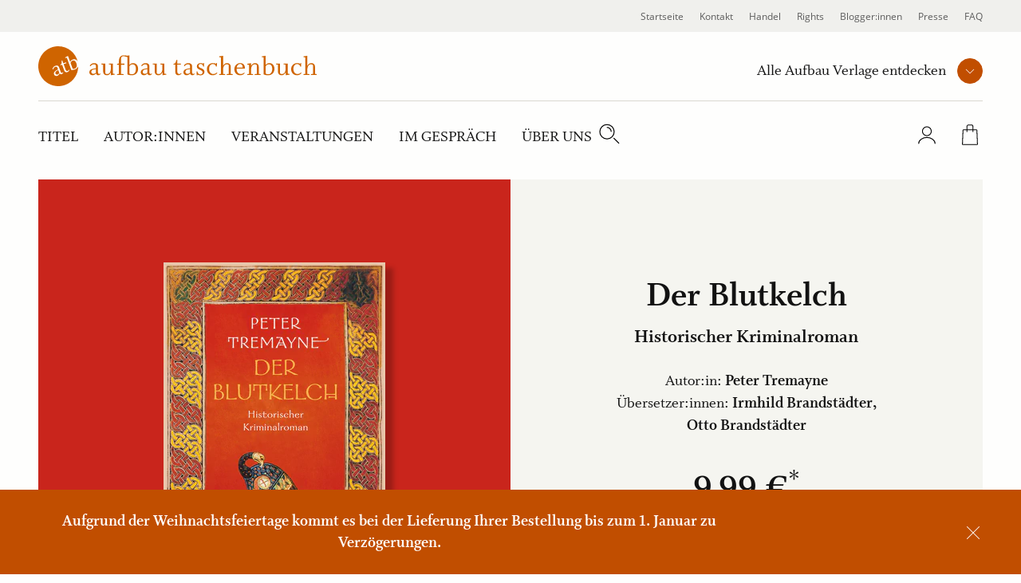

--- FILE ---
content_type: text/html; charset=UTF-8
request_url: https://www.aufbau-verlage.de/aufbau-taschenbuch/der-blutkelch/978-3-7466-2630-7
body_size: 33058
content:
<!DOCTYPE html>
<html lang="de" dir="ltr" prefix="og: https://ogp.me/ns#">
  <head>
    <meta charset="utf-8" />
<meta name="description" content="Der Blutkelch | Historischer Kriminalroman | Taschenbuch | Online kaufen" />
<meta property="og:type" content="book" />
<meta property="og:url" content="https://www.aufbau-verlage.de/aufbau-taschenbuch/der-blutkelch/978-3-7466-2630-7" />
<link rel="canonical" href="https://www.aufbau-verlage.de/aufbau-taschenbuch/der-blutkelch/978-3-7466-2630-7" />
<meta property="og:title" content="Der Blutkelch" />
<meta property="og:image" content="https://www.aufbau-verlage.de/sites/default/files/produkt/cover/978-3-7466-2630-7.jpg" />
<meta property="book:isbn" content="978-3-7466-2630-7" />
<meta property="book:release_date" content="2010-12-13" />
<meta name="MobileOptimized" content="width" />
<meta name="HandheldFriendly" content="true" />
<meta name="viewport" content="width=device-width, initial-scale=1.0" />
<script type="application/ld+json">{
    "@context": "https://schema.org",
    "@graph": [
        {
            "@type": "Book",
            "name": "Der Blutkelch",
            "url": "/aufbau-taschenbuch/der-blutkelch/978-3-7466-2630-7",
            "author": [
                {
                    "@type": "Person",
                    "name": "Peter Tremayne"
                },
                {
                    "@type": "Person",
                    "name": "Irmhild Brandstädter"
                },
                {
                    "@type": "Person",
                    "name": "Otto Brandstädter"
                }
            ]
        },
        {
            "@type": "Product",
            "name": "Der Blutkelch",
            "image": {
                "@type": "ImageObject",
                "representativeOfPage": "True",
                "url": "https://www.aufbau-verlage.de/sites/default/files/produkt/cover/978-3-7466-2630-7.jpg",
                "width": "1400",
                "height": "2314"
            },
            "offers": {
                "@type": "Offer",
                "price": "9.990000",
                "priceCurrency": "EUR",
                "availability": "https://schema.org/InStock"
            },
            "isbn": "978-3-7466-2630-7"
        }
    ]
}</script>
<link rel="icon" href="/core/misc/favicon.ico" type="image/vnd.microsoft.icon" />
<link rel="alternate" hreflang="de" href="https://www.aufbau-verlage.de/aufbau-taschenbuch/der-blutkelch/978-3-7466-2630-7" />

    <title>Der Blutkelch | Peter Tremayne | Aufbau Taschenbuch</title>
    <link rel="stylesheet" media="all" href="/sites/default/files/css/css_VhzdgT6w5n0XnW-ynWRjZF6d1S6nXlTXA42FjpSIesA.css?delta=0&amp;language=de&amp;theme=abv_aufbau_taschenbuch&amp;include=[base64]" />
<link rel="stylesheet" media="all" href="/sites/default/files/css/css_gAB0o-lLe38G-vxdH2dmICSeAGrgwllMbkvaWVBGDu4.css?delta=1&amp;language=de&amp;theme=abv_aufbau_taschenbuch&amp;include=[base64]" />

    <script type="application/json" data-drupal-selector="drupal-settings-json">{"path":{"baseUrl":"\/","pathPrefix":"","currentPath":"pondus\/product\/3660","currentPathIsAdmin":false,"isFront":false,"currentLanguage":"de","baseThemeUrl":"themes\/custom\/abv_aufbau_base","themeUrl":"themes\/custom\/abv_aufbau_taschenbuch"},"pluralDelimiter":"\u0003","suppressDeprecationErrors":true,"gtag":{"tagId":"","consentMode":true,"otherIds":[],"events":[],"additionalConfigInfo":[]},"ajaxPageState":{"libraries":"[base64]","theme":"abv_aufbau_taschenbuch","theme_token":"e3tQ4cDjsC62YGZw6bjlD4t39iZVbGrf8EpxUP9wRZ4"},"ajaxTrustedUrl":[],"gtm":{"tagId":null,"settings":{"hostname":"gtm.aufbau-verlage.de","data_layer":"dataLayer","include_classes":false,"allowlist_classes":"","blocklist_classes":"","include_environment":false,"environment_id":"","environment_token":""},"tagIds":["GTM-59ZG3L22"],"hostnames":{"GTM-59ZG3L22":"gtm.aufbau-verlage.de"}},"magentoHost":"https:\/\/shop.aufbau-verlage.de","magentoStoreView":"all","sirup_usercentrics":{"settings_id":"NZxkEryVz","smart_data_protector":null},"user":{"uid":0,"permissionsHash":"9d9f6d5f5efcff8da0c8f030086dcd5ed291e4283c35966897ed2e41c9cec378"}}</script>
<script src="/sites/default/files/js/js_SKGV18MIgK6l9DPlLy5XoVtRxZlnMbexuzwJMuD_spI.js?scope=header&amp;delta=0&amp;language=de&amp;theme=abv_aufbau_taschenbuch&amp;include=[base64]"></script>

  </head>
  <body class="path-pondus">
        <a href="#main-content" class="visually-hidden skip-link">
      Direkt zum Inhalt
    </a>
    <noscript><iframe src="https://gtm.aufbau-verlage.de/ns.html?id=GTM-59ZG3L22"
                  height="0" width="0" style="display:none;visibility:hidden"></iframe></noscript>

      <div class="dialog-off-canvas-main-canvas" data-off-canvas-main-canvas>
    
  
<div class="page">
      

<header  class="navbar navbar-expand-lg justify-content-between align-items-start fixed-top">

      <div class="container-fluid">
      <div class="w-100">
  

                  




<div  id="block-abv-aufbau-taschenbuch-abv-aufbau-base-site-branding" class="block block-system block-system-branding-block d-inline-block">
  
  
  

    
  <a href="https://www.aufbau-verlage.de/aufbau-taschenbuch" class="navbar-brand s-button-link d-flex align-items-center d-inline-block" aria-label="aufbau taschenbuch Startseite">
          <img width="317" height="50" alt="" src="/themes/custom/abv_aufbau_taschenbuch/logo.svg" />
        <div class="d-flex flex-column logo-text">
    
          </div>
  </a>


  
</div>


      
      <div class="navbar__container d-lg-flex justify-content-between flex-lg-row-reverse">

        <nav aria-label="user menu" class="navbar__user">
          <ul class="d-flex align-items-end">
                      
  <li class="s-menu-account s-flyout-container position-relative">

    <a
      href="/user"
      class="s-menu-account__profile"
    >
      
  

      <span  class="s-icon s-icon--Profile s-icon--lottie"
      data-hover-frame="0"
      data-click="null"
      data-focus-frame="20"
      data-hover-back=""
      data-file-name="Profile"
      aria-hidden="true"
    >
  
      </span>

      <span class="sr-only">Profile</span>
  
  
    </a>

    <button
      class="s-collapsible-toggle d-none d-lg-block"
      aria-expanded="false"
      aria-controls="s-collapsible-account"
    >
      
  

      <span  class="s-icon s-icon--ArrowDownSmall">
  
          <svg class="s-icon__first" aria-hidden="true">
        <use xlink:href="/themes/custom/abv_aufbau_base/dist/icons/svg/sprite.symbol.svg?t7b94d#ArrowDownSmall"></use>
      </svg>
            </span>

      <span class="sr-only">Profil-Menü Umschalter</span>
  
  
    </button>

    <div class="s-menu-account__nav ">
      

  
<div id="s-collapsible-account" class="navbar-nav--sub s-collapsible">
  <div class="s-navbar-nav--sub-inner s-triangle-up text-align-center">
          <div class="s-menu-account-login-register">
              
  


  <a  class="btn s-button s-button--secondary s-button--icon s-icon-animate--right"
        href="/login"
          >
                <span class="s-button-text">Anmelden</span>
              
  

      <span  class="s-icon s-icon--LinkArrow s-icon--default s-icon--animation">
  
          <svg class="s-icon__first" aria-hidden="true">
        <use xlink:href="/themes/custom/abv_aufbau_base/dist/icons/svg/sprite.symbol.svg?t7b94d#LinkArrow"></use>
      </svg>
              <svg class="s-icon__last" aria-hidden="true">
          <use xlink:href="/themes/custom/abv_aufbau_base/dist/icons/svg/sprite.symbol.svg?t7b94d#LinkArrow"></use>
        </svg>
            </span>

  
  
        </a>

  
        <p>Sie haben noch keinen Account?</p>
        <a class="s-link--icon" href="/registrieren">Jetzt Registrieren!</a>
      </div>
      <div class="s-spacer"></div>
      <ul class="navbar-nav">
        <li class="nav-item">Einfachere Bestellung</li>
        <li class="nav-item">Bestellhistorie</li>
        <li class="nav-item">Profilzugriff</li>
      </ul>
      </div>
</div>



    </div>
  </li>

  <li class="s-menu-cart s-flyout-container position-relative">

    <a
      href="/cart"
      class="s-menu-cart__icon"
      aria-label="Warenkorb"
    >
      
  

      <span  class="s-icon s-icon--ShoppingBasket-Physical s-icon--lottie"
      data-hover-frame="0"
      data-click="null"
      data-focus-frame="20"
      data-hover-back=""
      data-file-name="ShoppingBasket-Physical"
      aria-hidden="true"
    >
  
      </span>

  
  
      <span class="s-cart-count s-js-cart-count"></span>
    </a>

    <button
      class="s-collapsible-toggle d-none d-lg-block"
      aria-expanded="false"
      aria-controls="s-collapsible-cart"
    >
      
  

      <span  class="s-icon s-icon--ArrowDownSmall">
  
          <svg class="s-icon__first" aria-hidden="true">
        <use xlink:href="/themes/custom/abv_aufbau_base/dist/icons/svg/sprite.symbol.svg?t7b94d#ArrowDownSmall"></use>
      </svg>
            </span>

      <span class="sr-only">Warenkorb-Menü Umschalter</span>
  
  
    </button>

    <div class="s-menu-cart__nav">
      <div id="s-collapsible-cart" class="navbar-nav--sub collapse s-collapsible s-collapsible-cart">
        <div class="s-navbar-nav--sub-inner s-triangle-up text-align-center">
          <div id="s-cart-nav"></div>
          
          
          
        </div>
      </div>
    </div>
  </li>





      
            <li class="d-lg-none">
              <button
                type="button"
                class="navbar-toggle navbar-toggle--inactive d-lg-none"
                aria-controls="s-main-nav"
                aria-expanded="false"
              >
                <span class="sr-only">Toggle navigation</span>
                
  

      <span  class="s-icon s-icon--MenuSearchCloseCombination s-icon--lottie"
      data-hover-frame="0"
      data-click="{&quot;start&quot;:0,&quot;end&quot;:10}"
      data-focus-frame="0"
      data-hover-back=""
      data-file-name="MenuSearchCloseCombination"
      aria-hidden="true"
    >
  
      </span>

  
  
              </button>
            </li>
          </ul>
        </nav>

        <nav aria-label=main menu id="s-main-nav" class="s-navbar-main-menu">
          <ul>
                                                



      
<li  id="block-abv-aufbau-taschenbuch-aufbauverlage" role="listitem" class="block block-system block-system-menu-blockpublisher">
  
  
  

      
<div class="s-menu-publisher s-flyout-container">

  <div class="s-menu-publisher__wrapper">
    <span id="publisher-nav-label" class="s-menu-publisher__label">Alle Aufbau Verlage entdecken</span>
              
  


  <button  aria-controls="s-aria-menu-publisher" aria-expanded="false" data-toggle="collapse" class="s-collapsible-toggle btn s-button s-button--primary s-button--icon s-icon-animate--right s-button--small s-button--icon-only"
        
    >
              
  

      <span  class="s-icon s-icon--ArrowDownSmall s-icon--default s-icon--animation">
  
          <svg class="s-icon__first" aria-hidden="true">
        <use xlink:href="/themes/custom/abv_aufbau_base/dist/icons/svg/sprite.symbol.svg?t7b94d#ArrowDownSmall"></use>
      </svg>
              <svg class="s-icon__last" aria-hidden="true">
          <use xlink:href="/themes/custom/abv_aufbau_base/dist/icons/svg/sprite.symbol.svg?t7b94d#ArrowDownSmall"></use>
        </svg>
            </span>

      <span class="sr-only">Verlage Menü ausklappen</span>
  
  
        </button>

  
  </div>

  <div class="s-menu-publisher__nav">
    


<div  id="s-aria-menu-publisher" class="navbar-nav--sub s-collapsible s-collapsible-imprint" data-source="s-collapsible-imprint">
  <div class="s-navbar-nav--sub-inner s-triangle-up">
        <ul class="navbar-nav">
                                      <li class="nav-item  ">
          <a href="/" class="nav-link" data-drupal-link-system-path="&lt;front&gt;">Aufbau Verlage</a>
        </li>
                                      <li class="nav-item  ">
          <a href="/aufbau" class="nav-link" data-drupal-link-system-path="node/18">Aufbau</a>
        </li>
                                      <li class="nav-item  ">
          <a href="/aufbau-audio" class="nav-link" data-drupal-link-system-path="node/36">Aufbau Audio</a>
        </li>
                                      <li class="nav-item  ">
          <a href="/aufbau-digital" class="nav-link" data-drupal-link-system-path="node/35">Aufbau Digital</a>
        </li>
                                      <li class="nav-item  ">
          <a href="/aufbau-taschenbuch" class="nav-link" data-drupal-link-system-path="node/24">Aufbau Taschenbuch</a>
        </li>
                                      <li class="nav-item  ">
          <a href="/blumenbar" class="nav-link" data-drupal-link-system-path="node/33">Blumenbar</a>
        </li>
                                      <li class="nav-item  ">
          <a href="/ch-links-verlag" class="nav-link" data-drupal-link-system-path="node/257">Ch. Links Verlag</a>
        </li>
                                      <li class="nav-item  ">
          <a href="/die-andere-bibliothek" class="nav-link" data-drupal-link-system-path="node/252">Die Andere Bibliothek</a>
        </li>
                                      <li class="nav-item  ">
          <a href="/edition-braus" class="nav-link" data-drupal-link-system-path="node/210">Edition Braus</a>
        </li>
                                      <li class="nav-item  ">
          <a href="/more" class="nav-link" data-drupal-link-system-path="node/34">More</a>
        </li>
                                      <li class="nav-item  ">
          <a href="/ruetten-loening" class="nav-link" data-drupal-link-system-path="node/37">Rütten &amp; Loening</a>
        </li>
          </ul>
  </div>
</div>



  </div>
</div>

  

  </li>

                                          



      
<li  id="block-abv-aufbau-taschenbuch-main-menu" role="listitem" class="block block-system block-system-menu-blockmain-aufbau-taschenbuch block-system-menu-blockmain">
  
  
  

      <div class="d-none d-lg-block">

  

  
  <ul title="main menu" class="nav navbar-nav navbar-nav--main text-uppercase">
                                          <li class="nav-item   ">
                      <a href="/aufbau-taschenbuch/titel" class="nav-link" data-drupal-link-system-path="aufbau-taschenbuch/titel">Titel</a>
                  </li>
                                      <li class="nav-item   ">
                      <a href="/aufbau-taschenbuch/autor-innen?f%5B0%5D=roles%3A34" class="nav-link" data-drupal-link-query="{&quot;f&quot;:[&quot;roles:34&quot;]}" data-drupal-link-system-path="aufbau-taschenbuch/autor-innen">Autor:innen</a>
                  </li>
                                      <li class="nav-item   ">
                      <a href="/aufbau-taschenbuch/veranstaltungen" class="nav-link" data-drupal-link-system-path="aufbau-taschenbuch/veranstaltungen">Veranstaltungen</a>
                  </li>
                                      <li class="nav-item   ">
                      <a href="/aufbau-taschenbuch/im-gespraech" class="nav-link" data-drupal-link-system-path="aufbau-taschenbuch/im-gespraech">Im Gespräch</a>
                  </li>
                                      <li class="nav-item  s-flyout-container ">
                                  <button
              class="nav-link s-collapsible-toggle"
              aria-expanded="false"
              aria-controls="s-collapsible-main5"
              data-toggle="collapse"
            >Über uns</button>
              


<div  id="s-collapsible-main5" class="navbar-nav--sub s-collapsible s-collapsible-main5" data-source="s-collapsible-main5">
  <div class="s-navbar-nav--sub-inner s-triangle-up">
        <ul class="navbar-nav">
                                      <li class="nav-item  ">
          <a href="/aufbau-taschenbuch/ueber-uns" class="nav-link" data-drupal-link-system-path="node/21">Über Aufbau Taschenbuch</a>
        </li>
                                      <li class="nav-item  ">
          <a href="/stellenangebote" class="nav-link" data-drupal-link-system-path="node/78">Karriere</a>
        </li>
                                      <li class="nav-item  ">
          <a href="/aufbau-taschenbuch/mediathek" class="nav-link" data-drupal-link-system-path="aufbau-taschenbuch/mediathek">Mediathek</a>
        </li>
          </ul>
  </div>
</div>



                  </li>
            </ul>


</div>

<div class="nav navbar-nav--search">
  <div class="nav-item">
    <button class="s-js-search-toggle" aria-controls="s-search-block" aria-expanded="false">
      
  

      <span  class="s-icon s-icon--Search s-icon--lottie"
      data-hover-frame="0"
      data-click="null"
      data-focus-frame="20"
      data-hover-back=""
      data-file-name="Search"
      aria-hidden="true"
    >
  
      </span>

      <span class="sr-only">Suche</span>
  
  
    </button>
  </div>
</div>

<div class="d-lg-none">

  

  
  <ul title="Main Menu" class="nav navbar-nav navbar-nav--main text-uppercase">
                                          <li class="nav-item   ">
                      <a href="/aufbau-taschenbuch/titel" class="nav-link" data-drupal-link-system-path="aufbau-taschenbuch/titel">Titel</a>
                  </li>
                                      <li class="nav-item   ">
                      <a href="/aufbau-taschenbuch/autor-innen?f%5B0%5D=roles%3A34" class="nav-link" data-drupal-link-query="{&quot;f&quot;:[&quot;roles:34&quot;]}" data-drupal-link-system-path="aufbau-taschenbuch/autor-innen">Autor:innen</a>
                  </li>
                                      <li class="nav-item   ">
                      <a href="/aufbau-taschenbuch/veranstaltungen" class="nav-link" data-drupal-link-system-path="aufbau-taschenbuch/veranstaltungen">Veranstaltungen</a>
                  </li>
                                      <li class="nav-item   ">
                      <a href="/aufbau-taschenbuch/im-gespraech" class="nav-link" data-drupal-link-system-path="aufbau-taschenbuch/im-gespraech">Im Gespräch</a>
                  </li>
                                      <li class="nav-item  s-flyout-container ">
                                  <button
              class="nav-link s-collapsible-toggle"
              aria-expanded="false"
              aria-controls="s-collapsible-main5"
              data-toggle="collapse"
            >Über uns</button>
              


<div  id="s-collapsible-main5" class="navbar-nav--sub s-collapsible s-collapsible-main5" data-source="s-collapsible-main5">
  <div class="s-navbar-nav--sub-inner s-triangle-up">
        <ul class="navbar-nav">
                                      <li class="nav-item  ">
          <a href="/aufbau-taschenbuch/ueber-uns" class="nav-link" data-drupal-link-system-path="node/21">Über Aufbau Taschenbuch</a>
        </li>
                                      <li class="nav-item  ">
          <a href="/stellenangebote" class="nav-link" data-drupal-link-system-path="node/78">Karriere</a>
        </li>
                                      <li class="nav-item  ">
          <a href="/aufbau-taschenbuch/mediathek" class="nav-link" data-drupal-link-system-path="aufbau-taschenbuch/mediathek">Mediathek</a>
        </li>
          </ul>
  </div>
</div>



                  </li>
            </ul>


</div>




  </li>

                                          



      
<li  id="block-abv-aufbau-taschenbuch-metanavigation" role="listitem" class="block block-system block-system-menu-blockmeta">
  
  
  

      
  

  
  <ul title="meta menu" class="nav s-text-xs--secondary text-dark bg-lg-light container-fluid navbar-nav--meta">
                                          <li class="nav-item   ">
                      <a href="/" class="nav-link" data-drupal-link-system-path="&lt;front&gt;">Startseite</a>
                  </li>
                                      <li class="nav-item   ">
                      <a href="/kontakt" class="nav-link" data-drupal-link-system-path="kontakt">Kontakt</a>
                  </li>
                                      <li class="nav-item  s-flyout-container ">
                                  <button
              class="nav-link s-collapsible-toggle"
              aria-expanded="false"
              aria-controls="s-collapsible-meta3"
              data-toggle="collapse"
            >Handel</button>
              


<div  id="s-collapsible-meta3" class="navbar-nav--sub s-collapsible s-collapsible-meta3" data-source="s-collapsible-meta3">
  <div class="s-navbar-nav--sub-inner s-triangle-up">
        <ul class="navbar-nav">
                                      <li class="nav-item  ">
          <a href="/handel" class="nav-link" data-drupal-link-system-path="node/6">Handel</a>
        </li>
                                      <li class="nav-item  ">
          <a href="/kontakt-handel" class="nav-link" data-drupal-link-system-path="node/80">Kontakt</a>
        </li>
                                      <li class="nav-item  ">
          <a href="/vorschauen" class="nav-link" data-drupal-link-system-path="node/88">Vorschauen</a>
        </li>
                                      <li class="nav-item  ">
          <a href="/handel/veranstaltungen" class="nav-link" data-drupal-link-system-path="node/89">Veranstaltungen</a>
        </li>
                                      <li class="nav-item  ">
          <a href="https://www.aufbau-verlage.de/bestellunterlagen" class="nav-link">Bestellunterlagen</a>
        </li>
                                      <li class="nav-item  ">
          <a href="https://www.aufbau-verlage.de/zusatzmaterial" title="Zusatzmaterial" class="nav-link">Zusatzmaterial</a>
        </li>
          </ul>
  </div>
</div>



                  </li>
                                      <li class="nav-item  s-flyout-container ">
                                  <button
              class="nav-link s-collapsible-toggle"
              aria-expanded="false"
              aria-controls="s-collapsible-meta4"
              data-toggle="collapse"
            >Rights</button>
              


<div  id="s-collapsible-meta4" class="navbar-nav--sub s-collapsible s-collapsible-meta4" data-source="s-collapsible-meta4">
  <div class="s-navbar-nav--sub-inner s-triangle-up">
        <ul class="navbar-nav">
                                      <li class="nav-item  ">
          <a href="/rights" class="nav-link" data-drupal-link-system-path="node/12">Rights</a>
        </li>
                                      <li class="nav-item  ">
          <a href="/lizenzen-inland" class="nav-link" data-drupal-link-system-path="node/16">Lizenzen (Inland)</a>
        </li>
                                      <li class="nav-item  ">
          <a href="/foreign-rights" class="nav-link" data-drupal-link-system-path="node/14">Foreign Rights</a>
        </li>
                                      <li class="nav-item  ">
          <a href="/kleinlizenzen-0" class="nav-link" data-drupal-link-system-path="node/15">Kleinlizenzen</a>
        </li>
                                      <li class="nav-item  ">
          <a href="/filmrechte" class="nav-link" data-drupal-link-system-path="node/13">Filmrechte</a>
        </li>
          </ul>
  </div>
</div>



                  </li>
                                      <li class="nav-item   ">
                      <a href="/blogger-innen" class="nav-link" data-drupal-link-system-path="node/11">Blogger:innen</a>
                  </li>
                                      <li class="nav-item   ">
                      <a href="/presse-veranstaltungen" class="nav-link" data-drupal-link-system-path="node/8">Presse</a>
                  </li>
                                      <li class="nav-item   ">
                      <a href="/faq" class="nav-link" data-drupal-link-system-path="node/77">FAQ</a>
                  </li>
            </ul>






  </li>

                                                                                                          </ul>
        </nav>

      </div>

      <div class="navbar-search">
                                                                    
          <div class="s-js-search-global">
              




<div  id="block-abv-aufbau-taschenbuch-search-global" class="block block-sirup-search block-sirup-search-search-blockglobal">
  
  
  

      
<div class="s-search-block s-js-search-block d-none container" id="s-search-block">
  <form class="s-js-search-form" action="/suche" method="get" data-autosuggest="/autosuggest/suche">
    <div class="d-flex">
      <label for="search-input" class="visually-hidden">Suche</label>
      <input id="search-input" class="s-js-search-input form-control" type="text" name="k" value="" placeholder="Suche nach Titeln, Autor:innen .." />

      <a href="/suche" class="s-button-search s-js-search-submit-link">
        
  

      <span  class="s-icon s-icon--Search">
  
          <svg class="s-icon__first" aria-hidden="true">
        <use xlink:href="/themes/custom/abv_aufbau_base/dist/icons/svg/sprite.symbol.svg?t7b94d#Search"></use>
      </svg>
            </span>

      <span class="sr-only">Suche</span>
  
  
      </a>
    </div>
  </form>
</div>

  
  

  </div>



          </div>

                                                                    </div>

        </div>
    </div>
  </header>


  
  <div class="page__container">
    <div class="s-page__top-of-page-px" tabindex="-1"></div>
    <main class="pb-5 pb-md-8 " id="main-content">
          

  <div  class="page__content">
    <div class="container-fluid ">
                <div data-drupal-messages-fallback class="hidden"></div>
  




<div  id="block-abv-aufbau-taschenbuch-abv-aufbau-base-content" class="block block-system block-system-main-block">
  
  
  

      


  



<section class="s-section s-section--fullwidth p-0 m-0">
  

  <style>
    .s-pondus-product-header--3660 {
      --theme-color-picker-calculated: #C9251C;
      --theme-color-picker__dark: #971c15;
      --theme-color-picker__light: #e4928e;

    
    
      --theme-color-picker: var(--theme-color-picker-specific, var(--theme-color-picker-calculated));

    
      --theme-color-picker__inverted: var(--theme-color-white);

    
    %}
  </style>

  <div  class="s-pondus-product--3660 s-header s-pondus-product-header s-pondus-product-header--3660 mx-0">
        
      <div class="s-pondus-product-header__preview-container">
        <div class="s-pondus-product-header__preview">
          
                                
          
          





  
<section class="s-gallery-container s-image-gallery-container" aria-roledescription="carousel" >            



  <button  class="btn s-button s-button--produkt s-button--icon s-icon-animate--left s-button--icon-only disabled s-gallery__button s-gallery__button--prev s-gallery__button--dark s-image-gallery__button s-image-gallery__button--prev"
        
    >
              
  

      <span  class="s-icon s-icon--ArrowLeft s-icon--default s-icon--animation">
  
          <svg class="s-icon__first" aria-hidden="true">
        <use xlink:href="/themes/custom/abv_aufbau_base/dist/icons/svg/sprite.symbol.svg?t7b94d#ArrowLeft"></use>
      </svg>
              <svg class="s-icon__last" aria-hidden="true">
          <use xlink:href="/themes/custom/abv_aufbau_base/dist/icons/svg/sprite.symbol.svg?t7b94d#ArrowLeft"></use>
        </svg>
            </span>

      <span class="sr-only">vorherige Folie</span>
  
  
        </button>

  
    <div
     class="s-js-gallery s-js-lightbox s-gallery s-js-image-gallery s-image-gallery"
    data-multi-slide=""
    data-variable-width=""
    data-center-mode=""
    data-autoplay=""
    data-bottom-navigation-display="dots"
      >
    
              <div class="s-gallery__cover">
                                <div class="">
                                      



                    <div class="field field--name-cover field--type-entity-reference field--label-hidden field__item"><a class="media media--gallery"
  data-toggle="lightbox"
  data-gallery="gallery"
   href="https://www.aufbau-verlage.de/sites/default/files/styles/s_480_620/public/produkt/cover/978-3-7466-2630-7.jpg?itok=D2pIiHNQ"     >
  
  <span  class="s-media--image s-media--image__shadow--right">    <picture>
                  <source srcset="/sites/default/files/styles/s_400_460/public/produkt/cover/978-3-7466-2630-7.jpg?itok=KI6oEzWs 1x, /sites/default/files/styles/s_400_460_2x/public/produkt/cover/978-3-7466-2630-7.jpg?itok=NsrbY9Iy 2x" media="(min-width: 1200px)" type="image/jpeg" width="278" height="460"/>
              <source srcset="/sites/default/files/styles/s_400_460/public/produkt/cover/978-3-7466-2630-7.jpg?itok=KI6oEzWs 1x, /sites/default/files/styles/s_400_460_2x/public/produkt/cover/978-3-7466-2630-7.jpg?itok=NsrbY9Iy 2x" media="(min-width: 769px)  and (max-width: 1199px)" type="image/jpeg" width="278" height="460"/>
              <source srcset="/sites/default/files/styles/s_240_270/public/produkt/cover/978-3-7466-2630-7.jpg?itok=5-GrfpDY 1x, /sites/default/files/styles/s_240_270_2x/public/produkt/cover/978-3-7466-2630-7.jpg?itok=LJgQT2Pg 2x" media="(min-width: 577px) and (max-width: 768px)" type="image/jpeg" width="163" height="270"/>
              <source srcset="/sites/default/files/styles/s_240_270/public/produkt/cover/978-3-7466-2630-7.jpg?itok=5-GrfpDY 1x, /sites/default/files/styles/s_240_270_2x/public/produkt/cover/978-3-7466-2630-7.jpg?itok=LJgQT2Pg 2x" media="(max-width: 576px)" type="image/jpeg" width="163" height="270"/>
                    
<img
   loading="eager" width="163" height="270" src="/sites/default/files/styles/s_240_270/public/produkt/cover/978-3-7466-2630-7.jpg?itok=5-GrfpDY" class="img-fluid"
  alt="Der Blutkelch"
  loading="lazy"
/>

  </picture>

</span>

</a>
</div>
            

                                  </div>
              </div>

              

              </div>            



  <button  class="btn s-button s-button--produkt s-button--icon s-icon-animate--right s-button--icon-only disabled s-gallery__button s-gallery__button--next s-gallery__button--dark s-image-gallery__button s-image-gallery__button--next"
        
    >
              
  

      <span  class="s-icon s-icon--ArrowRight s-icon--default s-icon--animation">
  
          <svg class="s-icon__first" aria-hidden="true">
        <use xlink:href="/themes/custom/abv_aufbau_base/dist/icons/svg/sprite.symbol.svg?t7b94d#ArrowRight"></use>
      </svg>
              <svg class="s-icon__last" aria-hidden="true">
          <use xlink:href="/themes/custom/abv_aufbau_base/dist/icons/svg/sprite.symbol.svg?t7b94d#ArrowRight"></use>
        </svg>
            </span>

      <span class="sr-only">nächste Folie</span>
  
  
        </button>

  
    

          
  <div class="justify-content-center mx-auto align-items-center s-gallery__button-container-after">
    
          <div class="s-gallery-dot-nav s-image-gallery-dot-nav">
                        <div class="s-gallery-dot-nav-placeholder"></div>
      </div>
    
      </div>
  </section>

  <div class="s-lightbox-close-wrapper">
      



  <button  class="btn s-button s-button--primary s-button--icon s-icon-animate--none s-button--icon-only s-lightbox-close"
        type=button
    >
              
  

      <span  class="s-icon s-icon--Close_Small s-icon--default">
  
          <svg class="s-icon__first" aria-hidden="true">
        <use xlink:href="/themes/custom/abv_aufbau_base/dist/icons/svg/sprite.symbol.svg?t7b94d#Close_Small"></use>
      </svg>
            </span>

      <span class="sr-only">close lightbox</span>
  
  
        </button>

  
  </div>

  
  
        </div>

      </div>
      <div class="s-pondus-product-header__info-container">
        <div class="s-pondus-product-header__infos">
          <div class="col-10 d-flex flex-column justify-content-center text-center">
            
                



      <h1  class="page-title s-js-aria-title field field--pondus-product--title pondus-product--full mb-2">Der Blutkelch</h1>
  

              



                    <div class="field field--name-subtitle field--type-string field--label-hidden s-h5 mb-5 mb-md-7 field__item">Historischer Kriminalroman</div>
            


              

  <div  class="field field--name-authors s-text-m">
    Autor:in: <span class="font-weight-bold">
      <a href="/autor-in/peter-tremayne" hreflang="de">Peter Tremayne</a>    </span>
  </div>
  <div  class="field field--name-authors s-text-m">
    Übersetzer:innen: <span class="font-weight-bold">
      <a href="/autor-in/irmhild-brandstadter" hreflang="de">Irmhild Brandstädter</a>, <a href="/autor-in/otto-brandstadter" hreflang="de">Otto Brandstädter</a>    </span>
  </div>


              <div class="row justify-content-center">
  <div class="s-pondus-product-header__price-container">
    <div class="s-pondus-product-header__price s-pondus-product-header__price--default">
      



                    <div class="field field--name-price-de field--type-pondus-price field--label-hidden field__item">9,99 €</div>
            

    </div>
      </div>
</div>


                    





  
<section class="s-gallery-container s-formats-container" aria-roledescription="carousel" >            



  <button  class="btn s-button s-button--produkt s-button--icon s-icon-animate--left s-button--icon-only disabled s-gallery__button s-gallery__button--prev s-formats__button s-formats__button--prev"
        
    >
              
  

      <span  class="s-icon s-icon--ArrowLeft s-icon--default s-icon--animation">
  
          <svg class="s-icon__first" aria-hidden="true">
        <use xlink:href="/themes/custom/abv_aufbau_base/dist/icons/svg/sprite.symbol.svg?t7b94d#ArrowLeft"></use>
      </svg>
              <svg class="s-icon__last" aria-hidden="true">
          <use xlink:href="/themes/custom/abv_aufbau_base/dist/icons/svg/sprite.symbol.svg?t7b94d#ArrowLeft"></use>
        </svg>
            </span>

      <span class="sr-only">vorherige Folie</span>
  
  
        </button>

  
    <div
     class="s-gallery s-js-formats s-formats"
    data-multi-slide=""
    data-variable-width=""
    data-center-mode=""
    data-autoplay=""
    data-bottom-navigation-display="none"
      >
            <div class="s-js-formats__wrapper s-formats__wrapper">    <div  class="isOrderable active s-js-formats__item s-formats__item"><a href="/aufbau-taschenbuch/der-blutkelch/978-3-7466-2630-7" hreflang="de">Taschenbuch</a></div>    <div  class="isDigital s-js-formats__item s-formats__item"><a href="/aufbau-digital/der-blutkelch/978-3-8412-0129-4" hreflang="de">E-Book</a></div></div>
        </div>            



  <button  class="btn s-button s-button--produkt s-button--icon s-icon-animate--right s-button--icon-only disabled s-gallery__button s-gallery__button--next s-formats__button s-formats__button--next"
        
    >
              
  

      <span  class="s-icon s-icon--ArrowRight s-icon--default s-icon--animation">
  
          <svg class="s-icon__first" aria-hidden="true">
        <use xlink:href="/themes/custom/abv_aufbau_base/dist/icons/svg/sprite.symbol.svg?t7b94d#ArrowRight"></use>
      </svg>
              <svg class="s-icon__last" aria-hidden="true">
          <use xlink:href="/themes/custom/abv_aufbau_base/dist/icons/svg/sprite.symbol.svg?t7b94d#ArrowRight"></use>
        </svg>
            </span>

      <span class="sr-only">nächste Folie</span>
  
  
        </button>

  
    </section>


  
  
  

                      
  


  <button  data-addtocart="3660" class="btn s-button s-button--primary s-button--icon s-icon-animate--none"
        
    >
                <span class="s-button-text">In den Warenkorb</span>
              
  

      <span  class="s-icon s-icon--ShoppingBag s-icon--default">
  
          <svg class="s-icon__first" aria-hidden="true">
        <use xlink:href="/themes/custom/abv_aufbau_base/dist/icons/svg/sprite.symbol.svg?t7b94d#ShoppingBag"></use>
      </svg>
            </span>

  
  
        </button>

  

  
            
                          
            
          </div>
        </div>
      </div>
  </div>
</section>

  
  


<article  class="s-pondus-product s-pondus-product--3660 s-pondus-product--full">
      <div class="container s-paragraph--text">
      <div class="row justify-content-center mb-5 mb-lg-0">
        <div class="col-12 col-lg-6">
          <h2 class="s-h3 text-left">Beschreibung</h2>
        </div>
      </div>
      <div class="row justify-content-center">
        <div class="col-12 col-lg-6">
          <div class="s-text-m">



                    <div class="field field--name-content field--type-text-long field--label-hidden field__item"><p>Ein neuer Fall für Schwester Fidelma</p>
<p>Irland im 7. Jahrhundert. Ein Gelehrter wird in seiner Zelle in einer Abtei tot aufgefunden. Doch die Tür war von innen verschlossen, es gibt keine weiteren Zugänge, der einzige Schlüssel liegt neben der Leiche. All seine Manuskripte sind verschwunden. Der Abt lässt nach Schwester Fidelma schicken. Sie soll den Fall aufklären, der die Grundfesten der irischen Kirche zu erschüttern droht, und gerät in eine dunkle Intrige um ein geheimnisvolles Schriftstück.</p>
</div>
            
</div>
        </div>
      </div>
    </div>
  
        
    
  
  <div class="container s-paragraph--text">
    <section class="s-section">
      <div class="s-pondus-product__info-container">
        <div class="row justify-content-center">
                      <div class="col-6 col-lg-3 d-flex flex-column">
                                                  



      <div class="field field--name-publisher field--type-entity-reference field--label-above">
      <div class="field__label">Verlag</div>
                    <div class="field__item">Aufbau Taschenbuch</div>
                </div>
  

                                                                  



      <div class="field field--name-release-date field--type-datetime field--label-above">
      <div class="field__label">Veröffentlichung</div>
                    <div class="field__item">13.12.2010</div>
                </div>
  

                                                                  



      <div class="field field--name-isbn field--type-string field--label-above">
      <div class="field__label">ISBN</div>
                    <div class="field__item">978-3-7466-2630-7</div>
                </div>
  

                                                                                                



      <div class="field field--name-series field--type-entity-reference field--label-above">
      <div class="field__label">Gehört zu</div>
              <div class="field__items">
                    <div class="field__item">Schwester Fidelma ermittelt</div>
                    </div>
          </div>
  

                                                                  



      <div class="field field--name-volume field--type-integer field--label-inline">
      <div class="field__label">Bandnummer</div>
              <div class="field__items">
                    <div class="field__item">21</div>
                    </div>
          </div>
  

                                          </div>
                      <div class="col-6 col-lg-3 d-flex flex-column">
                                                  



      <div class="field field--name-pondus-format field--type-entity-reference field--label-above">
      <div class="field__label">Format</div>
                    <div class="field__item">Taschenbuch</div>
                </div>
  

                                                                                              <div class="field">
                    <div class="field__label">Anzahl Seiten</div>
                    <div class="field__item">462</div>
                  </div>
                                                                                                



      <div class="field field--name-main-language field--type-entity-reference field--label-above">
      <div class="field__label">Sprache</div>
                    <div class="field__item">Deutsch</div>
                </div>
  

                                          </div>
                  </div>
                      </div>
    </section>
  </div>

  


<div  class="s-pondus-product s-pondus-product--3660 s-pondus-product--full s-sticky s-sticky--hidden s-js-sticky s-pondus-product-sticky s-pondus-product-sticky--3660">
      

  <style>
    .s-pondus-product-sticky--3660 {
      --theme-color-picker-calculated: #C9251C;
      --theme-color-picker__dark: #971c15;
      --theme-color-picker__light: #e4928e;

    
    
      --theme-color-picker: var(--theme-color-picker-specific, var(--theme-color-picker-calculated));

    
      --theme-color-picker__inverted: var(--theme-color-white);

    
    %}
  </style>

    <div class="s-sticky__cart-teaser">
      <div class="s-sticky__cart-teaser__content">

                  



                    <div class="field field--name-cover field--type-entity-reference field--label-hidden field__item"><a class="media media--gallery"
  data-toggle="lightbox"
  data-gallery="gallery"
   href="https://www.aufbau-verlage.de/sites/default/files/styles/s_480_620/public/produkt/cover/978-3-7466-2630-7.jpg?itok=D2pIiHNQ"     >
  
  <span  class="s-media--image s-media--image__shadow--right">    <picture>
                  <source srcset="/sites/default/files/styles/s_400_460/public/produkt/cover/978-3-7466-2630-7.jpg?itok=KI6oEzWs 1x, /sites/default/files/styles/s_400_460_2x/public/produkt/cover/978-3-7466-2630-7.jpg?itok=NsrbY9Iy 2x" media="(min-width: 1200px)" type="image/jpeg" width="278" height="460"/>
              <source srcset="/sites/default/files/styles/s_400_460/public/produkt/cover/978-3-7466-2630-7.jpg?itok=KI6oEzWs 1x, /sites/default/files/styles/s_400_460_2x/public/produkt/cover/978-3-7466-2630-7.jpg?itok=NsrbY9Iy 2x" media="(min-width: 769px)  and (max-width: 1199px)" type="image/jpeg" width="278" height="460"/>
              <source srcset="/sites/default/files/styles/s_240_270/public/produkt/cover/978-3-7466-2630-7.jpg?itok=5-GrfpDY 1x, /sites/default/files/styles/s_240_270_2x/public/produkt/cover/978-3-7466-2630-7.jpg?itok=LJgQT2Pg 2x" media="(min-width: 577px) and (max-width: 768px)" type="image/jpeg" width="163" height="270"/>
              <source srcset="/sites/default/files/styles/s_240_270/public/produkt/cover/978-3-7466-2630-7.jpg?itok=5-GrfpDY 1x, /sites/default/files/styles/s_240_270_2x/public/produkt/cover/978-3-7466-2630-7.jpg?itok=LJgQT2Pg 2x" media="(max-width: 576px)" type="image/jpeg" width="163" height="270"/>
                    
<img
   loading="eager" width="163" height="270" src="/sites/default/files/styles/s_240_270/public/produkt/cover/978-3-7466-2630-7.jpg?itok=5-GrfpDY" class="img-fluid"
  alt="Der Blutkelch"
  loading="lazy"
/>

  </picture>

</span>

</a>
</div>
            

        
                    
  


  <button  data-addtocart="3660" class="btn s-button s-button--primary s-button--icon s-icon-animate--none s-button--icon-only"
        type=button
    >
              
  

      <span  class="s-icon s-icon--ShoppingBag s-icon--default">
  
          <svg class="s-icon__first" aria-hidden="true">
        <use xlink:href="/themes/custom/abv_aufbau_base/dist/icons/svg/sprite.symbol.svg?t7b94d#ShoppingBag"></use>
      </svg>
            </span>

      <span class="sr-only">In den Warenkorb</span>
  
  
        </button>

  

        
        <div class="s-sticky__price-container">
          



                    <div class="field field--name-price-de field--type-pondus-price field--label-hidden field__item">9,99 €</div>
            

                  </div>

      </div>
    </div>
  
  <div class="s-sticky__icon-bar">
            
  


  <button  data-addtocart="3660" class="btn s-button s-button--primary s-button--icon s-icon-animate--none s-button--icon-only"
        type=button
    >
              
  

      <span  class="s-icon s-icon--ShoppingBag s-icon--default">
  
          <svg class="s-icon__first" aria-hidden="true">
        <use xlink:href="/themes/custom/abv_aufbau_base/dist/icons/svg/sprite.symbol.svg?t7b94d#ShoppingBag"></use>
      </svg>
            </span>

      <span class="sr-only">In den Warenkorb</span>
  
  
        </button>

  

    
    
              



  <button  data-toggle="tooltip" data-placement="bottom" data-original-title="https://www.aufbau-verlage.de/aufbau-taschenbuch/der-blutkelch/978-3-7466-2630-7" class="btn s-button s-button--sticky s-button--icon s-icon-animate--none s-button--icon-only s-copy-link-icon"
        
    >
              
  

      <span  class="s-icon s-icon--CopyLink s-icon--default s-icon--animation">
  
          <svg class="s-icon__first" aria-hidden="true">
        <use xlink:href="/themes/custom/abv_aufbau_base/dist/icons/svg/sprite.symbol.svg?t7b94d#CopyLink"></use>
      </svg>
              <svg class="s-icon__last" aria-hidden="true">
          <use xlink:href="/themes/custom/abv_aufbau_base/dist/icons/svg/sprite.symbol.svg?t7b94d#CopyLink"></use>
        </svg>
            </span>

      <span class="sr-only">URL kopieren</span>
  
  
        </button>

  
  </div>
</div>

  

  <div class="s-pondus-product__additional-content s-additional-sections s-section--fullwidth
  overflow-hidden">

      </div>

  
  <div class="s-pondus-product__additional-content s-additional-sections s-section--fullwidth
  overflow-hidden">

          
<section  class="s-section s-pondus-teaser--force-highlighted">
  <div class="">
              <div class="s-teaser-slider">
            
  


      <h2  class="s-h3 s-js-aria-title">Urheber:innen</h2>
  
            



    
    
  


<div  class="container s-pondus-teaser--force-highlighted field field--name-persons field--type-entity-reference field--label-hidden">
      <div class="s-teaser-slider__container">
    <div class="row">
      <div class="col-12">
        <div class="s-teaser-slider__wrapper">

          <div class="">
                          


  


  
<section class="s-gallery-container s-teaser-slider-container" aria-roledescription="carousel" >            



  <button  class="btn s-button s-button--icon s-icon-animate--left s-button--icon-only disabled s-gallery__button s-gallery__button--prev s-teaser-slider__button s-teaser-slider__button--prev d-md-none"
        
    >
              
  

      <span  class="s-icon s-icon--ArrowLeft s-icon--default s-icon--animation">
  
          <svg class="s-icon__first" aria-hidden="true">
        <use xlink:href="/themes/custom/abv_aufbau_base/dist/icons/svg/sprite.symbol.svg?t7b94d#ArrowLeft"></use>
      </svg>
              <svg class="s-icon__last" aria-hidden="true">
          <use xlink:href="/themes/custom/abv_aufbau_base/dist/icons/svg/sprite.symbol.svg?t7b94d#ArrowLeft"></use>
        </svg>
            </span>

      <span class="sr-only">vorherige Folie</span>
  
  
        </button>

  
    <div
     class="s-js-gallery s-gallery s-js-teaser-slider s-teaser-slider"
    data-multi-slide="1"
    data-variable-width=""
    data-center-mode=""
    data-autoplay=""
    data-bottom-navigation-display="dots"
      >
                  <div>




<section  class="s-isotope-grid__item s-pondus-person s-pondus-person--teaser s-pondus-person--teaser-unrestricted s-isotope-grid__item--default s-pondus-person--default" >
  <div class="s-isotope-grid__spacer">
    <div class="s-pondus-person__container s-pondus-person--has-image">

      <h3 class="s-unstyled-heading s-js-aria-title">
        



                    <div class="field field--name-name field--type-string field--label-hidden field__item"><a href="/autor-in/peter-tremayne" hreflang="de">Peter Tremayne</a></div>
            

      </h3>

              



                    <div class="field field--name-image field--type-entity-reference field--label-hidden field__item">
  



<div  class="media media--person-teaser-unrestricted s-media--image s-media--image--normal"
      data-theme = base>
      



                    <div class="field field--name-field-media-image field--type-image field--label-hidden field__item">    <picture>
                  <source srcset="/sites/default/files/styles/sc_180_180/public/autor/foto/peter-tremayne_0.jpg?h=cbc50b7b&amp;itok=4zC9tjzM 1x, /sites/default/files/styles/sc_180_180_2x/public/autor/foto/peter-tremayne_0.jpg?h=cbc50b7b&amp;itok=LEy_qlEu 2x" media="(min-width: 1200px)" type="image/jpeg" width="180" height="180"/>
              <source srcset="/sites/default/files/styles/sc_180_180/public/autor/foto/peter-tremayne_0.jpg?h=cbc50b7b&amp;itok=4zC9tjzM 1x, /sites/default/files/styles/sc_180_180_2x/public/autor/foto/peter-tremayne_0.jpg?h=cbc50b7b&amp;itok=LEy_qlEu 2x" media="(min-width: 769px)  and (max-width: 1199px)" type="image/jpeg" width="180" height="180"/>
              <source srcset="/sites/default/files/styles/sc_180_180/public/autor/foto/peter-tremayne_0.jpg?h=cbc50b7b&amp;itok=4zC9tjzM 1x, /sites/default/files/styles/sc_180_180_2x/public/autor/foto/peter-tremayne_0.jpg?h=cbc50b7b&amp;itok=LEy_qlEu 2x" media="(min-width: 577px) and (max-width: 768px)" type="image/jpeg" width="180" height="180"/>
              <source srcset="/sites/default/files/styles/sc_140_140/public/autor/foto/peter-tremayne_0.jpg?h=cbc50b7b&amp;itok=04hwMnJR 1x, /sites/default/files/styles/sc_140_140_2x/public/autor/foto/peter-tremayne_0.jpg?h=cbc50b7b&amp;itok=DsH9syDo 2x" media="(max-width: 576px)" type="image/jpeg" width="140" height="140"/>
                    
<img
   loading="eager" width="140" height="140" src="/sites/default/files/styles/sc_140_140/public/autor/foto/peter-tremayne_0.jpg?h=cbc50b7b&amp;itok=04hwMnJR" class="img-fluid"
  alt="Porträtfoto Peter Tremayne"
  loading="lazy"
/>

  </picture>

</div>
            

    
  </div>

  
</div>
            

      
                                                          
              


<div class="s-subtitle s-subtitle--center">
  <div class="s-subtitle__content">
                  Autor:in
            </div>
</div>

  
      

              <div class="s-pondus-person__vita">
          



<div  class="field field--name-vita field--type-text-long field--label-hidden field__items">
  <div class="s-text-concat ">
    <div class="s-text s-ellipsis">
              <p>Peter Tremayne ist das Pseudonym eines anerkannten Historikers, der sich auf die versunkene Kultur der Kelten spezialisiert hat. Seine im 7.</p>
          </div>
  </div>
  </div>

  

        </div>
      

      
              
  


  <span  class="btn s-button s-button--primary s-button--icon s-icon-animate--right s-button--icon-only"
      >
              
  

      <span  class="s-icon s-icon--LinkArrow s-icon--default s-icon--animation">
  
          <svg class="s-icon__first" aria-hidden="true">
        <use xlink:href="/themes/custom/abv_aufbau_base/dist/icons/svg/sprite.symbol.svg?t7b94d#LinkArrow"></use>
      </svg>
              <svg class="s-icon__last" aria-hidden="true">
          <use xlink:href="/themes/custom/abv_aufbau_base/dist/icons/svg/sprite.symbol.svg?t7b94d#LinkArrow"></use>
        </svg>
            </span>

  
  
        </span>

  

      
    </div>
  </div>
</section>

  

</div>
              <div>




<section  class="s-isotope-grid__item s-pondus-person s-pondus-person--teaser s-pondus-person--teaser-unrestricted s-isotope-grid__item--default s-pondus-person--default" >
  <div class="s-isotope-grid__spacer">
    <div class="s-pondus-person__container">

      <h3 class="s-unstyled-heading s-js-aria-title">
        



                    <div class="field field--name-name field--type-string field--label-hidden field__item"><a href="/autor-in/irmhild-brandstadter" hreflang="de">Irmhild Brandstädter</a></div>
            

      </h3>

      
                                                          
              


<div class="s-subtitle s-subtitle--center">
  <div class="s-subtitle__content">
                  Übersetzer:in
            </div>
</div>

  
      

              <div class="s-pondus-person__vita">
          



<div  class="field field--name-vita field--type-text-long field--label-hidden field__items">
  <div class="s-text-concat ">
    <div class="s-text s-ellipsis">
              <p>Irmhild und Otto Brandstädter, Jahrgang 1933 bzw. 1927, haben Anglistik an der Humboldt-Universität zu Berlin studiert, waren im Sprachunterricht bzw.</p>
          </div>
  </div>
  </div>

  

        </div>
      

      
              
  


  <span  class="btn s-button s-button--primary s-button--icon s-icon-animate--right s-button--icon-only"
      >
              
  

      <span  class="s-icon s-icon--LinkArrow s-icon--default s-icon--animation">
  
          <svg class="s-icon__first" aria-hidden="true">
        <use xlink:href="/themes/custom/abv_aufbau_base/dist/icons/svg/sprite.symbol.svg?t7b94d#LinkArrow"></use>
      </svg>
              <svg class="s-icon__last" aria-hidden="true">
          <use xlink:href="/themes/custom/abv_aufbau_base/dist/icons/svg/sprite.symbol.svg?t7b94d#LinkArrow"></use>
        </svg>
            </span>

  
  
        </span>

  

      
    </div>
  </div>
</section>

  

</div>
              <div>




<section  class="s-isotope-grid__item s-pondus-person s-pondus-person--teaser s-pondus-person--teaser-unrestricted s-isotope-grid__item--default s-pondus-person--default" >
  <div class="s-isotope-grid__spacer">
    <div class="s-pondus-person__container">

      <h3 class="s-unstyled-heading s-js-aria-title">
        



                    <div class="field field--name-name field--type-string field--label-hidden field__item"><a href="/autor-in/otto-brandstadter" hreflang="de">Otto Brandstädter</a></div>
            

      </h3>

      
                                                          
              


<div class="s-subtitle s-subtitle--center">
  <div class="s-subtitle__content">
                  Übersetzer:in
            </div>
</div>

  
      

              <div class="s-pondus-person__vita">
          



<div  class="field field--name-vita field--type-text-long field--label-hidden field__items">
  <div class="s-text-concat ">
    <div class="s-text s-ellipsis">
              <p>Irmhild und Otto Brandstädter, Jahrgang 1933 bzw. 1927, haben Anglistik an der Humboldt-Universität zu Berlin studiert, waren im Sprachunterricht bzw.</p>
          </div>
  </div>
  </div>

  

        </div>
      

      
              
  


  <span  class="btn s-button s-button--primary s-button--icon s-icon-animate--right s-button--icon-only"
      >
              
  

      <span  class="s-icon s-icon--LinkArrow s-icon--default s-icon--animation">
  
          <svg class="s-icon__first" aria-hidden="true">
        <use xlink:href="/themes/custom/abv_aufbau_base/dist/icons/svg/sprite.symbol.svg?t7b94d#LinkArrow"></use>
      </svg>
              <svg class="s-icon__last" aria-hidden="true">
          <use xlink:href="/themes/custom/abv_aufbau_base/dist/icons/svg/sprite.symbol.svg?t7b94d#LinkArrow"></use>
        </svg>
            </span>

  
  
        </span>

  

      
    </div>
  </div>
</section>

  

</div>
            </div>            



  <button  class="btn s-button s-button--icon s-icon-animate--right s-button--icon-only disabled s-gallery__button s-gallery__button--next s-teaser-slider__button s-teaser-slider__button--next d-md-none"
        
    >
              
  

      <span  class="s-icon s-icon--ArrowRight s-icon--default s-icon--animation">
  
          <svg class="s-icon__first" aria-hidden="true">
        <use xlink:href="/themes/custom/abv_aufbau_base/dist/icons/svg/sprite.symbol.svg?t7b94d#ArrowRight"></use>
      </svg>
              <svg class="s-icon__last" aria-hidden="true">
          <use xlink:href="/themes/custom/abv_aufbau_base/dist/icons/svg/sprite.symbol.svg?t7b94d#ArrowRight"></use>
        </svg>
            </span>

      <span class="sr-only">nächste Folie</span>
  
  
        </button>

  
    

          
  <div class="d-md-none justify-content-center mx-auto align-items-center s-gallery__button-container-after">
    
          <div class="s-gallery-dot-nav s-teaser-slider-dot-nav">
                        <div class="s-gallery-dot-nav-placeholder"></div>
      </div>
    
      </div>
  </section>


  
  
                      </div>

        </div>
      </div>
    </div>
  </div>
</div>


  

          </div>
          </div>
</section>
    
    
          
<section  class="s-section">
  <div class="">
              



  


<div  class="container s-pondus-teaser--force-highlighted product-teaser-products product-series-products abv-page-product">
      
  


      <h2  class="s-h3 s-js-aria-title">Weitere Titel der Serie</h2>
  
    <div class="s-teaser-slider__container">
    <div class="row">
      <div class="col-12">
        <div class="s-teaser-slider__wrapper">

          <div class="">
                





  
<section class="s-gallery-container s-series-products-container" aria-roledescription="carousel" >            



  <button  class="btn s-button s-button--icon s-icon-animate--left s-button--icon-only disabled s-gallery__button s-gallery__button--prev s-gallery__button--light s-series-products__button s-series-products__button--prev"
        
    >
              
  

      <span  class="s-icon s-icon--ArrowLeft s-icon--default s-icon--animation">
  
          <svg class="s-icon__first" aria-hidden="true">
        <use xlink:href="/themes/custom/abv_aufbau_base/dist/icons/svg/sprite.symbol.svg?t7b94d#ArrowLeft"></use>
      </svg>
              <svg class="s-icon__last" aria-hidden="true">
          <use xlink:href="/themes/custom/abv_aufbau_base/dist/icons/svg/sprite.symbol.svg?t7b94d#ArrowLeft"></use>
        </svg>
            </span>

      <span class="sr-only">vorherige Folie</span>
  
  
        </button>

  
    <div
     class="s-js-gallery s-gallery s-js-series-products s-series-products"
    data-multi-slide="1"
    data-variable-width=""
    data-center-mode=""
    data-autoplay=""
    data-bottom-navigation-display="dots"
      >
            

<article class="s-isotope-grid__item s-pondus-product s-pondus-product--teaser s-pondus-product--teaser--33737 s-isotope-grid__item--default s-pondus-product--default"
  >
    
  

  <style>
    .s-pondus-product--teaser--33737 {
      --theme-color-picker-calculated: #DF3E14;
      --theme-color-picker__dark: #a82f0f;
      --theme-color-picker__light: #ef9f8a;

    
    
      --theme-color-picker: var(--theme-color-picker-specific, var(--theme-color-picker-calculated));

    
      --theme-color-picker__inverted: var(--theme-color-white);

          --theme-color-picker__inverted: var(--theme-color-black);
          
    %}
  </style>

  <div class="s-isotope-grid__spacer">
    <div class="s-pondus-product__container d-flex flex-column">
      <div class="s-pondus-product__border"></div>
              <div class="s-pondus-product__cover">
          <div class="s-pondus-product__cover-wrapper ">
            



                    <div class="field field--name-cover field--type-entity-reference field--label-hidden field__item">
  


  

  <style>
    .s-media--image--17137 {
      --theme-color-picker-calculated: #DF3E14;
      --theme-color-picker__dark: ;
      --theme-color-picker__light: ;

    
    
      --theme-color-picker: var(--theme-color-picker-specific, var(--theme-color-picker-calculated));

    
      --theme-color-picker__inverted: var(--theme-color-white);

          --theme-color-picker__inverted: var(--theme-color-black);
          
    %}
  </style>
  
<div  class="media media--product-teaser s-media--image s-media--image--cover s-media--image__shadow s-media--image__shadow--none s-media--image--17137"
      data-theme = base>
      



                    <div class="field field--name-field-media-image field--type-image field--label-hidden field__item">    <picture>
                  <source srcset="/sites/default/files/styles/s_212_270/public/produkt/cover/9783757019013_cover_2d.jpg?itok=xUAFKUpE 1x, /sites/default/files/styles/s_212_270_2x/public/produkt/cover/9783757019013_cover_2d.jpg?itok=clUX9tcF 2x" media="(min-width: 1200px)" type="image/jpeg" width="212" height="212"/>
              <source srcset="/sites/default/files/styles/s_212_270/public/produkt/cover/9783757019013_cover_2d.jpg?itok=xUAFKUpE 1x, /sites/default/files/styles/s_212_270_2x/public/produkt/cover/9783757019013_cover_2d.jpg?itok=clUX9tcF 2x" media="(min-width: 769px)  and (max-width: 1199px)" type="image/jpeg" width="212" height="212"/>
              <source srcset="/sites/default/files/styles/s_165_210/public/produkt/cover/9783757019013_cover_2d.jpg?itok=tZPnAWDy 1x, /sites/default/files/styles/s_165_210_2x/public/produkt/cover/9783757019013_cover_2d.jpg?itok=8Z6EZfBl 2x" media="(min-width: 577px) and (max-width: 768px)" type="image/jpeg" width="165" height="165"/>
              <source srcset="/sites/default/files/styles/s_165_210/public/produkt/cover/9783757019013_cover_2d.jpg?itok=tZPnAWDy 1x, /sites/default/files/styles/s_165_210_2x/public/produkt/cover/9783757019013_cover_2d.jpg?itok=8Z6EZfBl 2x" media="(max-width: 576px)" type="image/jpeg" width="165" height="165"/>
                    
<img
   loading="eager" width="165" height="165" src="/sites/default/files/styles/s_165_210/public/produkt/cover/9783757019013_cover_2d.jpg?itok=tZPnAWDy" class="img-fluid"
  alt="Sein Blut komme über euch"
  loading="lazy"
/>

  </picture>

</div>
            

    
  </div>

  
</div>
            

            <div class="s-pondus-product__button-wrapper">
                                                        </div>
            <div class="s-recommendation-product">
              <span>Empfehlung</span>
            </div>
          </div>
        </div>

        <div class="s-pondus-product__content d-inline-flex flex-column flex-grow-1">
          <div
            class="s-pondus-product__text d-inline-flex flex-column flex-grow-1 justify-content-center">
            <h3 class="s-unstyled-heading mb-md-1">
              <span class="d-none s-js-aria-title">Sein Blut komme über euch</span>
                              



<div  class="field field--name-title field--type-string field--label-hidden field__items">
  <div class="s-truncate-container">
    <div class="s-truncate_text">
      <a href="/aufbau-audio/sein-blut-komme-uber-euch/978-3-7570-1901-3">      <span>Sein Blut komme über euch</span>
      </a>    </div>
  </div>
  <div class="s-ellipsis d-none">...</div>
</div>

  
                          </h3>

                                          <div class="s-text-xs font-weight-bold mb-md-2">
                  



<div  class="field field--name-subtitle field--type-string field--label-hidden field__items">
  <div class="s-text-concat ">
    <div class="s-text s-ellipsis">
              <p>Historischer Kriminalroman</p>
          </div>
  </div>
  </div>

  

                </div>
                          
                                          <div class="s-pondus-product__author">  <div class="field--name-authors">
    <div class="field__items">
              <a href="/autor-in/peter-tremayne" hreflang="de">Peter Tremayne</a>,               <a href="/autor-in/bela-wohl" hreflang="de">Bela Wohl</a>          </div>
  </div>
</div>
                                    </div>

                    
          <div class="s-pondus-product__product-info-container">
            <div class="s-pondus-product__format">
                              



                    <div class="field field--name-format field--type-entity-reference field--label-hidden field__item">Audio-Download</div>
            
                          </div>

            <div class="d-inline-flex">
                              <div class="s-pondus-product__price font-weight-bold">



                    <div class="field field--name-price-de field--type-pondus-price field--label-hidden field__item">14,99 €</div>
            
</div>
                                        </div>
          </div>
        </div>
          </div>
  </div>
</article>


  



<article class="s-isotope-grid__item s-pondus-product s-pondus-product--teaser s-pondus-product--teaser--30692 s-isotope-grid__item--default s-pondus-product--default"
  >
    
  

  <style>
    .s-pondus-product--teaser--30692 {
      --theme-color-picker-calculated: #B71C00;
      --theme-color-picker__dark: #8a1500;
      --theme-color-picker__light: #db8e80;

    
    
      --theme-color-picker: var(--theme-color-picker-specific, var(--theme-color-picker-calculated));

    
      --theme-color-picker__inverted: var(--theme-color-white);

    
    %}
  </style>

  <div class="s-isotope-grid__spacer">
    <div class="s-pondus-product__container d-flex flex-column">
      <div class="s-pondus-product__border"></div>
              <div class="s-pondus-product__cover">
          <div class="s-pondus-product__cover-wrapper ">
            



                    <div class="field field--name-cover field--type-entity-reference field--label-hidden field__item">
  


  

  <style>
    .s-media--image--16093 {
      --theme-color-picker-calculated: #B71C00;
      --theme-color-picker__dark: ;
      --theme-color-picker__light: ;

    
    
      --theme-color-picker: var(--theme-color-picker-specific, var(--theme-color-picker-calculated));

    
      --theme-color-picker__inverted: var(--theme-color-white);

          --theme-color-picker__inverted: var(--theme-color-black);
          
    %}
  </style>
  
<div  class="media media--product-teaser s-media--image s-media--image--cover s-media--image__shadow s-media--image__shadow--none s-media--image--16093"
      data-theme = base>
      



                    <div class="field field--name-field-media-image field--type-image field--label-hidden field__item">    <picture>
                  <source srcset="/sites/default/files/styles/s_212_270/public/produkt/cover/9783746641782__cover_2d.jpg?itok=wl-DjSsc 1x, /sites/default/files/styles/s_212_270_2x/public/produkt/cover/9783746641782__cover_2d.jpg?itok=SXIOqvKT 2x" media="(min-width: 1200px)" type="image/jpeg" width="163" height="270"/>
              <source srcset="/sites/default/files/styles/s_212_270/public/produkt/cover/9783746641782__cover_2d.jpg?itok=wl-DjSsc 1x, /sites/default/files/styles/s_212_270_2x/public/produkt/cover/9783746641782__cover_2d.jpg?itok=SXIOqvKT 2x" media="(min-width: 769px)  and (max-width: 1199px)" type="image/jpeg" width="163" height="270"/>
              <source srcset="/sites/default/files/styles/s_165_210/public/produkt/cover/9783746641782__cover_2d.jpg?itok=IUP38Ow_ 1x, /sites/default/files/styles/s_165_210_2x/public/produkt/cover/9783746641782__cover_2d.jpg?itok=p_GF6dEM 2x" media="(min-width: 577px) and (max-width: 768px)" type="image/jpeg" width="127" height="210"/>
              <source srcset="/sites/default/files/styles/s_165_210/public/produkt/cover/9783746641782__cover_2d.jpg?itok=IUP38Ow_ 1x, /sites/default/files/styles/s_165_210_2x/public/produkt/cover/9783746641782__cover_2d.jpg?itok=p_GF6dEM 2x" media="(max-width: 576px)" type="image/jpeg" width="127" height="210"/>
                    
<img
   loading="eager" width="127" height="210" src="/sites/default/files/styles/s_165_210/public/produkt/cover/9783746641782__cover_2d.jpg?itok=IUP38Ow_" class="img-fluid"
  alt="Sein Blut komme über euch"
  loading="lazy"
/>

  </picture>

</div>
            

    
  </div>

  
</div>
            

            <div class="s-pondus-product__button-wrapper">
                                                  
  


  <button  data-addtocart="30692" class="btn s-button s-button--primary s-button--icon s-icon-animate--none s-button--icon-only"
        type=button
    >
              
  

      <span  class="s-icon s-icon--ShoppingBag s-icon--default">
  
          <svg class="s-icon__first" aria-hidden="true">
        <use xlink:href="/themes/custom/abv_aufbau_base/dist/icons/svg/sprite.symbol.svg?t7b94d#ShoppingBag"></use>
      </svg>
            </span>

      <span class="sr-only">In den Warenkorb</span>
  
  
        </button>

  

                                          </div>
            <div class="s-recommendation-product">
              <span>Empfehlung</span>
            </div>
          </div>
        </div>

        <div class="s-pondus-product__content d-inline-flex flex-column flex-grow-1">
          <div
            class="s-pondus-product__text d-inline-flex flex-column flex-grow-1 justify-content-center">
            <h3 class="s-unstyled-heading mb-md-1">
              <span class="d-none s-js-aria-title">Sein Blut komme über euch</span>
                              



<div  class="field field--name-title field--type-string field--label-hidden field__items">
  <div class="s-truncate-container">
    <div class="s-truncate_text">
      <a href="/aufbau-taschenbuch/sein-blut-komme-uber-euch/978-3-7466-4178-2">      <span>Sein Blut komme über euch</span>
      </a>    </div>
  </div>
  <div class="s-ellipsis d-none">...</div>
</div>

  
                          </h3>

                                          <div class="s-text-xs font-weight-bold mb-md-2">
                  



<div  class="field field--name-subtitle field--type-string field--label-hidden field__items">
  <div class="s-text-concat ">
    <div class="s-text s-ellipsis">
              <p>Historischer Kriminalroman</p>
          </div>
  </div>
  </div>

  

                </div>
                          
                                          <div class="s-pondus-product__author">  <div class="field--name-authors">
    <div class="field__items">
              <a href="/autor-in/peter-tremayne" hreflang="de">Peter Tremayne</a>,               <a href="/autor-in/bela-wohl" hreflang="de">Bela Wohl</a>          </div>
  </div>
</div>
                                    </div>

                    
          <div class="s-pondus-product__product-info-container">
            <div class="s-pondus-product__format">
                              



                    <div class="field field--name-format field--type-entity-reference field--label-hidden field__item">Taschenbuch</div>
            
                          </div>

            <div class="d-inline-flex">
                              <div class="s-pondus-product__price font-weight-bold">



                    <div class="field field--name-price-de field--type-pondus-price field--label-hidden field__item">14,00 €</div>
            
</div>
                                        </div>
          </div>
        </div>
          </div>
  </div>
</article>


  



<article class="s-isotope-grid__item s-pondus-product s-pondus-product--teaser s-pondus-product--teaser--30693 s-isotope-grid__item--default s-pondus-product--default"
  >
    
  

  <style>
    .s-pondus-product--teaser--30693 {
      --theme-color-picker-calculated: #B71C00;
      --theme-color-picker__dark: #8a1500;
      --theme-color-picker__light: #db8e80;

    
    
      --theme-color-picker: var(--theme-color-picker-specific, var(--theme-color-picker-calculated));

    
      --theme-color-picker__inverted: var(--theme-color-white);

    
    %}
  </style>

  <div class="s-isotope-grid__spacer">
    <div class="s-pondus-product__container d-flex flex-column">
      <div class="s-pondus-product__border"></div>
              <div class="s-pondus-product__cover">
          <div class="s-pondus-product__cover-wrapper ">
            



                    <div class="field field--name-cover field--type-entity-reference field--label-hidden field__item">
  


  

  <style>
    .s-media--image--16093 {
      --theme-color-picker-calculated: #B71C00;
      --theme-color-picker__dark: ;
      --theme-color-picker__light: ;

    
    
      --theme-color-picker: var(--theme-color-picker-specific, var(--theme-color-picker-calculated));

    
      --theme-color-picker__inverted: var(--theme-color-white);

          --theme-color-picker__inverted: var(--theme-color-black);
          
    %}
  </style>
  
<div  class="media media--product-teaser s-media--image s-media--image--cover s-media--image__shadow s-media--image__shadow--none s-media--image--16093"
      data-theme = base>
      



                    <div class="field field--name-field-media-image field--type-image field--label-hidden field__item">    <picture>
                  <source srcset="/sites/default/files/styles/s_212_270/public/produkt/cover/9783746641782__cover_2d.jpg?itok=wl-DjSsc 1x, /sites/default/files/styles/s_212_270_2x/public/produkt/cover/9783746641782__cover_2d.jpg?itok=SXIOqvKT 2x" media="(min-width: 1200px)" type="image/jpeg" width="163" height="270"/>
              <source srcset="/sites/default/files/styles/s_212_270/public/produkt/cover/9783746641782__cover_2d.jpg?itok=wl-DjSsc 1x, /sites/default/files/styles/s_212_270_2x/public/produkt/cover/9783746641782__cover_2d.jpg?itok=SXIOqvKT 2x" media="(min-width: 769px)  and (max-width: 1199px)" type="image/jpeg" width="163" height="270"/>
              <source srcset="/sites/default/files/styles/s_165_210/public/produkt/cover/9783746641782__cover_2d.jpg?itok=IUP38Ow_ 1x, /sites/default/files/styles/s_165_210_2x/public/produkt/cover/9783746641782__cover_2d.jpg?itok=p_GF6dEM 2x" media="(min-width: 577px) and (max-width: 768px)" type="image/jpeg" width="127" height="210"/>
              <source srcset="/sites/default/files/styles/s_165_210/public/produkt/cover/9783746641782__cover_2d.jpg?itok=IUP38Ow_ 1x, /sites/default/files/styles/s_165_210_2x/public/produkt/cover/9783746641782__cover_2d.jpg?itok=p_GF6dEM 2x" media="(max-width: 576px)" type="image/jpeg" width="127" height="210"/>
                    
<img
   loading="eager" width="127" height="210" src="/sites/default/files/styles/s_165_210/public/produkt/cover/9783746641782__cover_2d.jpg?itok=IUP38Ow_" class="img-fluid"
  alt="Sein Blut komme über euch"
  loading="lazy"
/>

  </picture>

</div>
            

    
  </div>

  
</div>
            

            <div class="s-pondus-product__button-wrapper">
                                                        </div>
            <div class="s-recommendation-product">
              <span>Empfehlung</span>
            </div>
          </div>
        </div>

        <div class="s-pondus-product__content d-inline-flex flex-column flex-grow-1">
          <div
            class="s-pondus-product__text d-inline-flex flex-column flex-grow-1 justify-content-center">
            <h3 class="s-unstyled-heading mb-md-1">
              <span class="d-none s-js-aria-title">Sein Blut komme über euch</span>
                              



<div  class="field field--name-title field--type-string field--label-hidden field__items">
  <div class="s-truncate-container">
    <div class="s-truncate_text">
      <a href="/aufbau-digital/sein-blut-komme-uber-euch/978-3-8412-3884-9">      <span>Sein Blut komme über euch</span>
      </a>    </div>
  </div>
  <div class="s-ellipsis d-none">...</div>
</div>

  
                          </h3>

                                          <div class="s-text-xs font-weight-bold mb-md-2">
                  



<div  class="field field--name-subtitle field--type-string field--label-hidden field__items">
  <div class="s-text-concat ">
    <div class="s-text s-ellipsis">
              <p>Historischer Kriminalroman</p>
          </div>
  </div>
  </div>

  

                </div>
                          
                                          <div class="s-pondus-product__author">  <div class="field--name-authors">
    <div class="field__items">
              <a href="/autor-in/peter-tremayne" hreflang="de">Peter Tremayne</a>,               <a href="/autor-in/bela-wohl" hreflang="de">Bela Wohl</a>          </div>
  </div>
</div>
                                    </div>

                    
          <div class="s-pondus-product__product-info-container">
            <div class="s-pondus-product__format">
                              



                    <div class="field field--name-format field--type-entity-reference field--label-hidden field__item">E-Book</div>
            
                          </div>

            <div class="d-inline-flex">
                              <div class="s-pondus-product__price font-weight-bold">



                    <div class="field field--name-price-de field--type-pondus-price field--label-hidden field__item">9,99 €</div>
            
</div>
                                        </div>
          </div>
        </div>
          </div>
  </div>
</article>


  



<article class="s-isotope-grid__item s-pondus-product s-pondus-product--teaser s-pondus-product--teaser--34235 s-isotope-grid__item--default s-pondus-product--default"
  >
    
  

  <style>
    .s-pondus-product--teaser--34235 {
      --theme-color-picker-calculated: #B40001;
      --theme-color-picker__dark: #870001;
      --theme-color-picker__light: #da8080;

    
    
      --theme-color-picker: var(--theme-color-picker-specific, var(--theme-color-picker-calculated));

    
      --theme-color-picker__inverted: var(--theme-color-white);

    
    %}
  </style>

  <div class="s-isotope-grid__spacer">
    <div class="s-pondus-product__container d-flex flex-column">
      <div class="s-pondus-product__border"></div>
              <div class="s-pondus-product__cover">
          <div class="s-pondus-product__cover-wrapper ">
            



                    <div class="field field--name-cover field--type-entity-reference field--label-hidden field__item">
  


  

  <style>
    .s-media--image--16123 {
      --theme-color-picker-calculated: #B40001;
      --theme-color-picker__dark: ;
      --theme-color-picker__light: ;

    
    
      --theme-color-picker: var(--theme-color-picker-specific, var(--theme-color-picker-calculated));

    
      --theme-color-picker__inverted: var(--theme-color-white);

          --theme-color-picker__inverted: var(--theme-color-black);
          
    %}
  </style>
  
<div  class="media media--product-teaser s-media--image s-media--image--cover s-media--image__shadow s-media--image__shadow--none s-media--image--16123"
      data-theme = base>
      



                    <div class="field field--name-field-media-image field--type-image field--label-hidden field__item">    <picture>
                  <source srcset="/sites/default/files/styles/s_212_270/public/produkt/cover/9783746642932__cover_2d.jpg?itok=2eU3FOJz 1x, /sites/default/files/styles/s_212_270_2x/public/produkt/cover/9783746642932__cover_2d.jpg?itok=0XG9FtfE 2x" media="(min-width: 1200px)" type="image/jpeg" width="163" height="270"/>
              <source srcset="/sites/default/files/styles/s_212_270/public/produkt/cover/9783746642932__cover_2d.jpg?itok=2eU3FOJz 1x, /sites/default/files/styles/s_212_270_2x/public/produkt/cover/9783746642932__cover_2d.jpg?itok=0XG9FtfE 2x" media="(min-width: 769px)  and (max-width: 1199px)" type="image/jpeg" width="163" height="270"/>
              <source srcset="/sites/default/files/styles/s_165_210/public/produkt/cover/9783746642932__cover_2d.jpg?itok=TbijCWYe 1x, /sites/default/files/styles/s_165_210_2x/public/produkt/cover/9783746642932__cover_2d.jpg?itok=mwFhaAZ3 2x" media="(min-width: 577px) and (max-width: 768px)" type="image/jpeg" width="127" height="210"/>
              <source srcset="/sites/default/files/styles/s_165_210/public/produkt/cover/9783746642932__cover_2d.jpg?itok=TbijCWYe 1x, /sites/default/files/styles/s_165_210_2x/public/produkt/cover/9783746642932__cover_2d.jpg?itok=mwFhaAZ3 2x" media="(max-width: 576px)" type="image/jpeg" width="127" height="210"/>
                    
<img
   loading="eager" width="127" height="210" src="/sites/default/files/styles/s_165_210/public/produkt/cover/9783746642932__cover_2d.jpg?itok=TbijCWYe" class="img-fluid"
  alt="Tod in der Königsburg"
  loading="lazy"
/>

  </picture>

</div>
            

    
  </div>

  
</div>
            

            <div class="s-pondus-product__button-wrapper">
                                                  
  


  <button  data-addtocart="34235" class="btn s-button s-button--primary s-button--icon s-icon-animate--none s-button--icon-only"
        type=button
    >
              
  

      <span  class="s-icon s-icon--ShoppingBag s-icon--default">
  
          <svg class="s-icon__first" aria-hidden="true">
        <use xlink:href="/themes/custom/abv_aufbau_base/dist/icons/svg/sprite.symbol.svg?t7b94d#ShoppingBag"></use>
      </svg>
            </span>

      <span class="sr-only">In den Warenkorb</span>
  
  
        </button>

  

                                          </div>
            <div class="s-recommendation-product">
              <span>Empfehlung</span>
            </div>
          </div>
        </div>

        <div class="s-pondus-product__content d-inline-flex flex-column flex-grow-1">
          <div
            class="s-pondus-product__text d-inline-flex flex-column flex-grow-1 justify-content-center">
            <h3 class="s-unstyled-heading mb-md-1">
              <span class="d-none s-js-aria-title">Tod in der Königsburg</span>
                              



<div  class="field field--name-title field--type-string field--label-hidden field__items">
  <div class="s-truncate-container">
    <div class="s-truncate_text">
      <a href="/aufbau-taschenbuch/tod-der-konigsburg/978-3-7466-4293-2">      <span>Tod in der Königsburg</span>
      </a>    </div>
  </div>
  <div class="s-ellipsis d-none">...</div>
</div>

  
                          </h3>

                                          <div class="s-text-xs font-weight-bold mb-md-2">
                  



<div  class="field field--name-subtitle field--type-string field--label-hidden field__items">
  <div class="s-text-concat ">
    <div class="s-text s-ellipsis">
              <p>Historischer Kriminalroman</p>
          </div>
  </div>
  </div>

  

                </div>
                          
                                          <div class="s-pondus-product__author">  <div class="field--name-authors">
    <div class="field__items">
              <a href="/autor-in/peter-tremayne" hreflang="de">Peter Tremayne</a>,               <a href="/autor-in/friedrich-baadke" hreflang="de">Friedrich Baadke</a>          </div>
  </div>
</div>
                                    </div>

                    
          <div class="s-pondus-product__product-info-container">
            <div class="s-pondus-product__format">
                              



                    <div class="field field--name-format field--type-entity-reference field--label-hidden field__item">Taschenbuch</div>
            
                          </div>

            <div class="d-inline-flex">
                              <div class="s-pondus-product__price font-weight-bold">



                    <div class="field field--name-price-de field--type-pondus-price field--label-hidden field__item">18,00 €</div>
            
</div>
                                        </div>
          </div>
        </div>
          </div>
  </div>
</article>


  



<article class="s-isotope-grid__item s-pondus-product s-pondus-product--teaser s-pondus-product--teaser--30564 s-isotope-grid__item--default s-pondus-product--default"
  >
    
  

  <style>
    .s-pondus-product--teaser--30564 {
      --theme-color-picker-calculated: #6F2F79;
      --theme-color-picker__dark: #54245b;
      --theme-color-picker__light: #b797bc;

    
    
      --theme-color-picker: var(--theme-color-picker-specific, var(--theme-color-picker-calculated));

    
      --theme-color-picker__inverted: var(--theme-color-white);

    
    %}
  </style>

  <div class="s-isotope-grid__spacer">
    <div class="s-pondus-product__container d-flex flex-column">
      <div class="s-pondus-product__border"></div>
              <div class="s-pondus-product__cover">
          <div class="s-pondus-product__cover-wrapper ">
            



                    <div class="field field--name-cover field--type-entity-reference field--label-hidden field__item">
  


  

  <style>
    .s-media--image--14973 {
      --theme-color-picker-calculated: #6F2F79;
      --theme-color-picker__dark: ;
      --theme-color-picker__light: ;

    
    
      --theme-color-picker: var(--theme-color-picker-specific, var(--theme-color-picker-calculated));

    
      --theme-color-picker__inverted: var(--theme-color-white);

          --theme-color-picker__inverted: var(--theme-color-black);
          
    %}
  </style>
  
<div  class="media media--product-teaser s-media--image s-media--image--cover s-media--image__shadow s-media--image__shadow--none s-media--image--14973"
      data-theme = base>
      



                    <div class="field field--name-field-media-image field--type-image field--label-hidden field__item">    <picture>
                  <source srcset="/sites/default/files/styles/s_212_270/public/produkt/cover/9783757015343_cover_2d.jpg?itok=eJR-v9DU 1x, /sites/default/files/styles/s_212_270_2x/public/produkt/cover/9783757015343_cover_2d.jpg?itok=pn6t57Ri 2x" media="(min-width: 1200px)" type="image/jpeg" width="212" height="212"/>
              <source srcset="/sites/default/files/styles/s_212_270/public/produkt/cover/9783757015343_cover_2d.jpg?itok=eJR-v9DU 1x, /sites/default/files/styles/s_212_270_2x/public/produkt/cover/9783757015343_cover_2d.jpg?itok=pn6t57Ri 2x" media="(min-width: 769px)  and (max-width: 1199px)" type="image/jpeg" width="212" height="212"/>
              <source srcset="/sites/default/files/styles/s_165_210/public/produkt/cover/9783757015343_cover_2d.jpg?itok=sa6OKldf 1x, /sites/default/files/styles/s_165_210_2x/public/produkt/cover/9783757015343_cover_2d.jpg?itok=zVRKMgvC 2x" media="(min-width: 577px) and (max-width: 768px)" type="image/jpeg" width="165" height="165"/>
              <source srcset="/sites/default/files/styles/s_165_210/public/produkt/cover/9783757015343_cover_2d.jpg?itok=sa6OKldf 1x, /sites/default/files/styles/s_165_210_2x/public/produkt/cover/9783757015343_cover_2d.jpg?itok=zVRKMgvC 2x" media="(max-width: 576px)" type="image/jpeg" width="165" height="165"/>
                    
<img
   loading="eager" width="165" height="165" src="/sites/default/files/styles/s_165_210/public/produkt/cover/9783757015343_cover_2d.jpg?itok=sa6OKldf" class="img-fluid"
  alt="Wer Sturm sät"
  loading="lazy"
/>

  </picture>

</div>
            

    
  </div>

  
</div>
            

            <div class="s-pondus-product__button-wrapper">
                                                        </div>
            <div class="s-recommendation-product">
              <span>Empfehlung</span>
            </div>
          </div>
        </div>

        <div class="s-pondus-product__content d-inline-flex flex-column flex-grow-1">
          <div
            class="s-pondus-product__text d-inline-flex flex-column flex-grow-1 justify-content-center">
            <h3 class="s-unstyled-heading mb-md-1">
              <span class="d-none s-js-aria-title">Wer Sturm sät</span>
                              



<div  class="field field--name-title field--type-string field--label-hidden field__items">
  <div class="s-truncate-container">
    <div class="s-truncate_text">
      <a href="/aufbau-audio/wer-sturm-sat/978-3-7570-1534-3">      <span>Wer Sturm sät</span>
      </a>    </div>
  </div>
  <div class="s-ellipsis d-none">...</div>
</div>

  
                          </h3>

                                          <div class="s-text-xs font-weight-bold mb-md-2">
                  



<div  class="field field--name-subtitle field--type-string field--label-hidden field__items">
  <div class="s-text-concat ">
    <div class="s-text s-ellipsis">
              <p>Historischer Kriminalroman</p>
          </div>
  </div>
  </div>

  

                </div>
                          
                                          <div class="s-pondus-product__author">  <div class="field--name-authors">
    <div class="field__items">
              <a href="/autor-in/peter-tremayne" hreflang="de">Peter Tremayne</a>,               <a href="/autor-in/bela-wohl" hreflang="de">Bela Wohl</a>          </div>
  </div>
</div>
                                    </div>

                    
          <div class="s-pondus-product__product-info-container">
            <div class="s-pondus-product__format">
                              



                    <div class="field field--name-format field--type-entity-reference field--label-hidden field__item">Audio-Download</div>
            
                          </div>

            <div class="d-inline-flex">
                              <div class="s-pondus-product__price font-weight-bold">



                    <div class="field field--name-price-de field--type-pondus-price field--label-hidden field__item">16,99 €</div>
            
</div>
                                        </div>
          </div>
        </div>
          </div>
  </div>
</article>


  



<article class="s-isotope-grid__item s-pondus-product s-pondus-product--teaser s-pondus-product--teaser--28532 s-isotope-grid__item--default s-pondus-product--default"
  >
    
  

  <style>
    .s-pondus-product--teaser--28532 {
      --theme-color-picker-calculated: #683372;
      --theme-color-picker__dark: #4e2756;
      --theme-color-picker__light: #b499b9;

    
    
      --theme-color-picker: var(--theme-color-picker-specific, var(--theme-color-picker-calculated));

    
      --theme-color-picker__inverted: var(--theme-color-white);

    
    %}
  </style>

  <div class="s-isotope-grid__spacer">
    <div class="s-pondus-product__container d-flex flex-column">
      <div class="s-pondus-product__border"></div>
              <div class="s-pondus-product__cover">
          <div class="s-pondus-product__cover-wrapper ">
            



                    <div class="field field--name-cover field--type-entity-reference field--label-hidden field__item">
  


  

  <style>
    .s-media--image--14099 {
      --theme-color-picker-calculated: #683372;
      --theme-color-picker__dark: ;
      --theme-color-picker__light: ;

    
    
      --theme-color-picker: var(--theme-color-picker-specific, var(--theme-color-picker-calculated));

    
      --theme-color-picker__inverted: var(--theme-color-white);

          --theme-color-picker__inverted: var(--theme-color-black);
          
    %}
  </style>
  
<div  class="media media--product-teaser s-media--image s-media--image--cover s-media--image__shadow s-media--image__shadow--none s-media--image--14099"
      data-theme = base>
      



                    <div class="field field--name-field-media-image field--type-image field--label-hidden field__item">    <picture>
                  <source srcset="/sites/default/files/styles/s_212_270/public/produkt/cover/9783746641164_cover_2d_0.jpg?itok=n4Odo2JE 1x, /sites/default/files/styles/s_212_270_2x/public/produkt/cover/9783746641164_cover_2d_0.jpg?itok=zGh-5DgM 2x" media="(min-width: 1200px)" type="image/jpeg" width="163" height="270"/>
              <source srcset="/sites/default/files/styles/s_212_270/public/produkt/cover/9783746641164_cover_2d_0.jpg?itok=n4Odo2JE 1x, /sites/default/files/styles/s_212_270_2x/public/produkt/cover/9783746641164_cover_2d_0.jpg?itok=zGh-5DgM 2x" media="(min-width: 769px)  and (max-width: 1199px)" type="image/jpeg" width="163" height="270"/>
              <source srcset="/sites/default/files/styles/s_165_210/public/produkt/cover/9783746641164_cover_2d_0.jpg?itok=ZTT_jWvz 1x, /sites/default/files/styles/s_165_210_2x/public/produkt/cover/9783746641164_cover_2d_0.jpg?itok=S6NbvFT5 2x" media="(min-width: 577px) and (max-width: 768px)" type="image/jpeg" width="127" height="210"/>
              <source srcset="/sites/default/files/styles/s_165_210/public/produkt/cover/9783746641164_cover_2d_0.jpg?itok=ZTT_jWvz 1x, /sites/default/files/styles/s_165_210_2x/public/produkt/cover/9783746641164_cover_2d_0.jpg?itok=S6NbvFT5 2x" media="(max-width: 576px)" type="image/jpeg" width="127" height="210"/>
                    
<img
   loading="eager" width="127" height="210" src="/sites/default/files/styles/s_165_210/public/produkt/cover/9783746641164_cover_2d_0.jpg?itok=ZTT_jWvz" class="img-fluid"
  alt="Wer Sturm sät"
  loading="lazy"
/>

  </picture>

</div>
            

    
  </div>

  
</div>
            

            <div class="s-pondus-product__button-wrapper">
                                                  
  


  <button  data-addtocart="28532" class="btn s-button s-button--primary s-button--icon s-icon-animate--none s-button--icon-only"
        type=button
    >
              
  

      <span  class="s-icon s-icon--ShoppingBag s-icon--default">
  
          <svg class="s-icon__first" aria-hidden="true">
        <use xlink:href="/themes/custom/abv_aufbau_base/dist/icons/svg/sprite.symbol.svg?t7b94d#ShoppingBag"></use>
      </svg>
            </span>

      <span class="sr-only">In den Warenkorb</span>
  
  
        </button>

  

                                          </div>
            <div class="s-recommendation-product">
              <span>Empfehlung</span>
            </div>
          </div>
        </div>

        <div class="s-pondus-product__content d-inline-flex flex-column flex-grow-1">
          <div
            class="s-pondus-product__text d-inline-flex flex-column flex-grow-1 justify-content-center">
            <h3 class="s-unstyled-heading mb-md-1">
              <span class="d-none s-js-aria-title">Wer Sturm sät</span>
                              



<div  class="field field--name-title field--type-string field--label-hidden field__items">
  <div class="s-truncate-container">
    <div class="s-truncate_text">
      <a href="/aufbau-taschenbuch/wer-sturm-sat/978-3-7466-4116-4">      <span>Wer Sturm sät</span>
      </a>    </div>
  </div>
  <div class="s-ellipsis d-none">...</div>
</div>

  
                          </h3>

                                          <div class="s-text-xs font-weight-bold mb-md-2">
                  



<div  class="field field--name-subtitle field--type-string field--label-hidden field__items">
  <div class="s-text-concat ">
    <div class="s-text s-ellipsis">
              <p>Historischer Kriminalroman</p>
          </div>
  </div>
  </div>

  

                </div>
                          
                                          <div class="s-pondus-product__author">  <div class="field--name-authors">
    <div class="field__items">
              <a href="/autor-in/peter-tremayne" hreflang="de">Peter Tremayne</a>,               <a href="/autor-in/bela-wohl" hreflang="de">Bela Wohl</a>          </div>
  </div>
</div>
                                    </div>

                    
          <div class="s-pondus-product__product-info-container">
            <div class="s-pondus-product__format">
                              



                    <div class="field field--name-format field--type-entity-reference field--label-hidden field__item">Taschenbuch</div>
            
                          </div>

            <div class="d-inline-flex">
                              <div class="s-pondus-product__price font-weight-bold">



                    <div class="field field--name-price-de field--type-pondus-price field--label-hidden field__item">14,00 €</div>
            
</div>
                                        </div>
          </div>
        </div>
          </div>
  </div>
</article>


  



<article class="s-isotope-grid__item s-pondus-product s-pondus-product--teaser s-pondus-product--teaser--28533 s-isotope-grid__item--default s-pondus-product--default"
  >
    
  

  <style>
    .s-pondus-product--teaser--28533 {
      --theme-color-picker-calculated: #683372;
      --theme-color-picker__dark: #4e2756;
      --theme-color-picker__light: #b499b9;

    
    
      --theme-color-picker: var(--theme-color-picker-specific, var(--theme-color-picker-calculated));

    
      --theme-color-picker__inverted: var(--theme-color-white);

    
    %}
  </style>

  <div class="s-isotope-grid__spacer">
    <div class="s-pondus-product__container d-flex flex-column">
      <div class="s-pondus-product__border"></div>
              <div class="s-pondus-product__cover">
          <div class="s-pondus-product__cover-wrapper ">
            



                    <div class="field field--name-cover field--type-entity-reference field--label-hidden field__item">
  


  

  <style>
    .s-media--image--14099 {
      --theme-color-picker-calculated: #683372;
      --theme-color-picker__dark: ;
      --theme-color-picker__light: ;

    
    
      --theme-color-picker: var(--theme-color-picker-specific, var(--theme-color-picker-calculated));

    
      --theme-color-picker__inverted: var(--theme-color-white);

          --theme-color-picker__inverted: var(--theme-color-black);
          
    %}
  </style>
  
<div  class="media media--product-teaser s-media--image s-media--image--cover s-media--image__shadow s-media--image__shadow--none s-media--image--14099"
      data-theme = base>
      



                    <div class="field field--name-field-media-image field--type-image field--label-hidden field__item">    <picture>
                  <source srcset="/sites/default/files/styles/s_212_270/public/produkt/cover/9783746641164_cover_2d_0.jpg?itok=n4Odo2JE 1x, /sites/default/files/styles/s_212_270_2x/public/produkt/cover/9783746641164_cover_2d_0.jpg?itok=zGh-5DgM 2x" media="(min-width: 1200px)" type="image/jpeg" width="163" height="270"/>
              <source srcset="/sites/default/files/styles/s_212_270/public/produkt/cover/9783746641164_cover_2d_0.jpg?itok=n4Odo2JE 1x, /sites/default/files/styles/s_212_270_2x/public/produkt/cover/9783746641164_cover_2d_0.jpg?itok=zGh-5DgM 2x" media="(min-width: 769px)  and (max-width: 1199px)" type="image/jpeg" width="163" height="270"/>
              <source srcset="/sites/default/files/styles/s_165_210/public/produkt/cover/9783746641164_cover_2d_0.jpg?itok=ZTT_jWvz 1x, /sites/default/files/styles/s_165_210_2x/public/produkt/cover/9783746641164_cover_2d_0.jpg?itok=S6NbvFT5 2x" media="(min-width: 577px) and (max-width: 768px)" type="image/jpeg" width="127" height="210"/>
              <source srcset="/sites/default/files/styles/s_165_210/public/produkt/cover/9783746641164_cover_2d_0.jpg?itok=ZTT_jWvz 1x, /sites/default/files/styles/s_165_210_2x/public/produkt/cover/9783746641164_cover_2d_0.jpg?itok=S6NbvFT5 2x" media="(max-width: 576px)" type="image/jpeg" width="127" height="210"/>
                    
<img
   loading="eager" width="127" height="210" src="/sites/default/files/styles/s_165_210/public/produkt/cover/9783746641164_cover_2d_0.jpg?itok=ZTT_jWvz" class="img-fluid"
  alt="Wer Sturm sät"
  loading="lazy"
/>

  </picture>

</div>
            

    
  </div>

  
</div>
            

            <div class="s-pondus-product__button-wrapper">
                                                        </div>
            <div class="s-recommendation-product">
              <span>Empfehlung</span>
            </div>
          </div>
        </div>

        <div class="s-pondus-product__content d-inline-flex flex-column flex-grow-1">
          <div
            class="s-pondus-product__text d-inline-flex flex-column flex-grow-1 justify-content-center">
            <h3 class="s-unstyled-heading mb-md-1">
              <span class="d-none s-js-aria-title">Wer Sturm sät</span>
                              



<div  class="field field--name-title field--type-string field--label-hidden field__items">
  <div class="s-truncate-container">
    <div class="s-truncate_text">
      <a href="/aufbau-digital/wer-sturm-sat/978-3-8412-3655-5">      <span>Wer Sturm sät</span>
      </a>    </div>
  </div>
  <div class="s-ellipsis d-none">...</div>
</div>

  
                          </h3>

                                          <div class="s-text-xs font-weight-bold mb-md-2">
                  



<div  class="field field--name-subtitle field--type-string field--label-hidden field__items">
  <div class="s-text-concat ">
    <div class="s-text s-ellipsis">
              <p>Historischer Kriminalroman</p>
          </div>
  </div>
  </div>

  

                </div>
                          
                                          <div class="s-pondus-product__author">  <div class="field--name-authors">
    <div class="field__items">
              <a href="/autor-in/peter-tremayne" hreflang="de">Peter Tremayne</a>,               <a href="/autor-in/bela-wohl" hreflang="de">Bela Wohl</a>          </div>
  </div>
</div>
                                    </div>

                    
          <div class="s-pondus-product__product-info-container">
            <div class="s-pondus-product__format">
                              



                    <div class="field field--name-format field--type-entity-reference field--label-hidden field__item">E-Book</div>
            
                          </div>

            <div class="d-inline-flex">
                              <div class="s-pondus-product__price font-weight-bold">



                    <div class="field field--name-price-de field--type-pondus-price field--label-hidden field__item">9,99 €</div>
            
</div>
                                        </div>
          </div>
        </div>
          </div>
  </div>
</article>


  



<article class="s-isotope-grid__item s-pondus-product s-pondus-product--teaser s-pondus-product--teaser--27990 s-isotope-grid__item--default s-pondus-product--default"
  >
    
  

  <style>
    .s-pondus-product--teaser--27990 {
      --theme-color-picker-calculated: #CE1719;
      --theme-color-picker__dark: #9b1213;
      --theme-color-picker__light: #e78b8c;

    
    
      --theme-color-picker: var(--theme-color-picker-specific, var(--theme-color-picker-calculated));

    
      --theme-color-picker__inverted: var(--theme-color-white);

    
    %}
  </style>

  <div class="s-isotope-grid__spacer">
    <div class="s-pondus-product__container d-flex flex-column">
      <div class="s-pondus-product__border"></div>
              <div class="s-pondus-product__cover">
          <div class="s-pondus-product__cover-wrapper ">
            



                    <div class="field field--name-cover field--type-entity-reference field--label-hidden field__item">
  


  

  <style>
    .s-media--image--13251 {
      --theme-color-picker-calculated: #CE1719;
      --theme-color-picker__dark: ;
      --theme-color-picker__light: ;

    
    
      --theme-color-picker: var(--theme-color-picker-specific, var(--theme-color-picker-calculated));

    
      --theme-color-picker__inverted: var(--theme-color-white);

          --theme-color-picker__inverted: var(--theme-color-black);
          
    %}
  </style>
  
<div  class="media media--product-teaser s-media--image s-media--image--cover s-media--image__shadow s-media--image__shadow--none s-media--image--13251"
      data-theme = base>
      



                    <div class="field field--name-field-media-image field--type-image field--label-hidden field__item">    <picture>
                  <source srcset="/sites/default/files/styles/s_212_270/public/produkt/cover/9783757010867_cover_2d.jpg?itok=igoPdlXq 1x, /sites/default/files/styles/s_212_270_2x/public/produkt/cover/9783757010867_cover_2d.jpg?itok=wY78Kcik 2x" media="(min-width: 1200px)" type="image/jpeg" width="212" height="212"/>
              <source srcset="/sites/default/files/styles/s_212_270/public/produkt/cover/9783757010867_cover_2d.jpg?itok=igoPdlXq 1x, /sites/default/files/styles/s_212_270_2x/public/produkt/cover/9783757010867_cover_2d.jpg?itok=wY78Kcik 2x" media="(min-width: 769px)  and (max-width: 1199px)" type="image/jpeg" width="212" height="212"/>
              <source srcset="/sites/default/files/styles/s_165_210/public/produkt/cover/9783757010867_cover_2d.jpg?itok=f1OkCENm 1x, /sites/default/files/styles/s_165_210_2x/public/produkt/cover/9783757010867_cover_2d.jpg?itok=Mo_2lBAK 2x" media="(min-width: 577px) and (max-width: 768px)" type="image/jpeg" width="165" height="165"/>
              <source srcset="/sites/default/files/styles/s_165_210/public/produkt/cover/9783757010867_cover_2d.jpg?itok=f1OkCENm 1x, /sites/default/files/styles/s_165_210_2x/public/produkt/cover/9783757010867_cover_2d.jpg?itok=Mo_2lBAK 2x" media="(max-width: 576px)" type="image/jpeg" width="165" height="165"/>
                    
<img
   loading="eager" width="165" height="165" src="/sites/default/files/styles/s_165_210/public/produkt/cover/9783757010867_cover_2d.jpg?itok=f1OkCENm" class="img-fluid"
  alt="Der Tod des Ketzers"
  loading="lazy"
/>

  </picture>

</div>
            

    
  </div>

  
</div>
            

            <div class="s-pondus-product__button-wrapper">
                                                        </div>
            <div class="s-recommendation-product">
              <span>Empfehlung</span>
            </div>
          </div>
        </div>

        <div class="s-pondus-product__content d-inline-flex flex-column flex-grow-1">
          <div
            class="s-pondus-product__text d-inline-flex flex-column flex-grow-1 justify-content-center">
            <h3 class="s-unstyled-heading mb-md-1">
              <span class="d-none s-js-aria-title">Der Tod des Ketzers</span>
                              



<div  class="field field--name-title field--type-string field--label-hidden field__items">
  <div class="s-truncate-container">
    <div class="s-truncate_text">
      <a href="/aufbau-audio/der-tod-des-ketzers/978-3-7570-1086-7">      <span>Der Tod des Ketzers</span>
      </a>    </div>
  </div>
  <div class="s-ellipsis d-none">...</div>
</div>

  
                          </h3>

                                          <div class="s-text-xs font-weight-bold mb-md-2">
                  



<div  class="field field--name-subtitle field--type-string field--label-hidden field__items">
  <div class="s-text-concat ">
    <div class="s-text s-ellipsis">
              <p>Historischer Kriminalroman</p>
          </div>
  </div>
  </div>

  

                </div>
                          
                                          <div class="s-pondus-product__author">  <div class="field--name-authors">
    <div class="field__items">
              <a href="/autor-in/peter-tremayne" hreflang="de">Peter Tremayne</a>,               <a href="/autor-in/bela-wohl" hreflang="de">Bela Wohl</a>          </div>
  </div>
</div>
                                    </div>

                    
          <div class="s-pondus-product__product-info-container">
            <div class="s-pondus-product__format">
                              



                    <div class="field field--name-format field--type-entity-reference field--label-hidden field__item">Audio-Download</div>
            
                          </div>

            <div class="d-inline-flex">
                              <div class="s-pondus-product__price font-weight-bold">



                    <div class="field field--name-price-de field--type-pondus-price field--label-hidden field__item">16,99 €</div>
            
</div>
                                        </div>
          </div>
        </div>
          </div>
  </div>
</article>


  



<article class="s-isotope-grid__item s-pondus-product s-pondus-product--teaser s-pondus-product--teaser--25545 s-isotope-grid__item--default s-pondus-product--default"
  >
    
  

  <style>
    .s-pondus-product--teaser--25545 {
      --theme-color-picker-calculated: #FF890B;
      --theme-color-picker__dark: #c06709;
      --theme-color-picker__light: #ffc485;

    
    
      --theme-color-picker: var(--theme-color-picker-specific, var(--theme-color-picker-calculated));

    
      --theme-color-picker__inverted: var(--theme-color-white);

          --theme-color-picker__inverted: var(--theme-color-black);
          
    %}
  </style>

  <div class="s-isotope-grid__spacer">
    <div class="s-pondus-product__container d-flex flex-column">
      <div class="s-pondus-product__border"></div>
              <div class="s-pondus-product__cover">
          <div class="s-pondus-product__cover-wrapper ">
            



                    <div class="field field--name-cover field--type-entity-reference field--label-hidden field__item">
  


  

  <style>
    .s-media--image--12089 {
      --theme-color-picker-calculated: #FF890B;
      --theme-color-picker__dark: ;
      --theme-color-picker__light: ;

    
    
      --theme-color-picker: var(--theme-color-picker-specific, var(--theme-color-picker-calculated));

    
      --theme-color-picker__inverted: var(--theme-color-white);

          --theme-color-picker__inverted: var(--theme-color-black);
          
    %}
  </style>
  
<div  class="media media--product-teaser s-media--image s-media--image--cover s-media--image__shadow s-media--image__shadow--none s-media--image--12089"
      data-theme = base>
      



                    <div class="field field--name-field-media-image field--type-image field--label-hidden field__item">    <picture>
                  <source srcset="/sites/default/files/styles/s_212_270/public/produkt/cover/9783746640198_cover_2d.jpg?itok=lozLQo1o 1x, /sites/default/files/styles/s_212_270_2x/public/produkt/cover/9783746640198_cover_2d.jpg?itok=HXVxPFSG 2x" media="(min-width: 1200px)" type="image/jpeg" width="163" height="270"/>
              <source srcset="/sites/default/files/styles/s_212_270/public/produkt/cover/9783746640198_cover_2d.jpg?itok=lozLQo1o 1x, /sites/default/files/styles/s_212_270_2x/public/produkt/cover/9783746640198_cover_2d.jpg?itok=HXVxPFSG 2x" media="(min-width: 769px)  and (max-width: 1199px)" type="image/jpeg" width="163" height="270"/>
              <source srcset="/sites/default/files/styles/s_165_210/public/produkt/cover/9783746640198_cover_2d.jpg?itok=tP4L37Rt 1x, /sites/default/files/styles/s_165_210_2x/public/produkt/cover/9783746640198_cover_2d.jpg?itok=aMMBoIde 2x" media="(min-width: 577px) and (max-width: 768px)" type="image/jpeg" width="127" height="210"/>
              <source srcset="/sites/default/files/styles/s_165_210/public/produkt/cover/9783746640198_cover_2d.jpg?itok=tP4L37Rt 1x, /sites/default/files/styles/s_165_210_2x/public/produkt/cover/9783746640198_cover_2d.jpg?itok=aMMBoIde 2x" media="(max-width: 576px)" type="image/jpeg" width="127" height="210"/>
                    
<img
   loading="eager" width="127" height="210" src="/sites/default/files/styles/s_165_210/public/produkt/cover/9783746640198_cover_2d.jpg?itok=tP4L37Rt" class="img-fluid"
  alt="Der Tod des Ketzers"
  loading="lazy"
/>

  </picture>

</div>
            

    
  </div>

  
</div>
            

            <div class="s-pondus-product__button-wrapper">
                                                        </div>
            <div class="s-recommendation-product">
              <span>Empfehlung</span>
            </div>
          </div>
        </div>

        <div class="s-pondus-product__content d-inline-flex flex-column flex-grow-1">
          <div
            class="s-pondus-product__text d-inline-flex flex-column flex-grow-1 justify-content-center">
            <h3 class="s-unstyled-heading mb-md-1">
              <span class="d-none s-js-aria-title">Der Tod des Ketzers</span>
                              



<div  class="field field--name-title field--type-string field--label-hidden field__items">
  <div class="s-truncate-container">
    <div class="s-truncate_text">
      <a href="/aufbau-digital/der-tod-des-ketzers/978-3-8412-3304-2">      <span>Der Tod des Ketzers</span>
      </a>    </div>
  </div>
  <div class="s-ellipsis d-none">...</div>
</div>

  
                          </h3>

                                          <div class="s-text-xs font-weight-bold mb-md-2">
                  



<div  class="field field--name-subtitle field--type-string field--label-hidden field__items">
  <div class="s-text-concat ">
    <div class="s-text s-ellipsis">
              <p>Historischer Kriminalroman</p>
          </div>
  </div>
  </div>

  

                </div>
                          
                                          <div class="s-pondus-product__author">  <div class="field--name-authors">
    <div class="field__items">
              <a href="/autor-in/peter-tremayne" hreflang="de">Peter Tremayne</a>,               <a href="/autor-in/bela-wohl" hreflang="de">Bela Wohl</a>          </div>
  </div>
</div>
                                    </div>

                    
          <div class="s-pondus-product__product-info-container">
            <div class="s-pondus-product__format">
                              



                    <div class="field field--name-format field--type-entity-reference field--label-hidden field__item">E-Book</div>
            
                          </div>

            <div class="d-inline-flex">
                              <div class="s-pondus-product__price font-weight-bold">



                    <div class="field field--name-price-de field--type-pondus-price field--label-hidden field__item">9,99 €</div>
            
</div>
                                        </div>
          </div>
        </div>
          </div>
  </div>
</article>


  



<article class="s-isotope-grid__item s-pondus-product s-pondus-product--teaser s-pondus-product--teaser--25544 s-isotope-grid__item--default s-pondus-product--default"
  >
    
  

  <style>
    .s-pondus-product--teaser--25544 {
      --theme-color-picker-calculated: #FF890B;
      --theme-color-picker__dark: #c06709;
      --theme-color-picker__light: #ffc485;

    
    
      --theme-color-picker: var(--theme-color-picker-specific, var(--theme-color-picker-calculated));

    
      --theme-color-picker__inverted: var(--theme-color-white);

          --theme-color-picker__inverted: var(--theme-color-black);
          
    %}
  </style>

  <div class="s-isotope-grid__spacer">
    <div class="s-pondus-product__container d-flex flex-column">
      <div class="s-pondus-product__border"></div>
              <div class="s-pondus-product__cover">
          <div class="s-pondus-product__cover-wrapper ">
            



                    <div class="field field--name-cover field--type-entity-reference field--label-hidden field__item">
  


  

  <style>
    .s-media--image--12089 {
      --theme-color-picker-calculated: #FF890B;
      --theme-color-picker__dark: ;
      --theme-color-picker__light: ;

    
    
      --theme-color-picker: var(--theme-color-picker-specific, var(--theme-color-picker-calculated));

    
      --theme-color-picker__inverted: var(--theme-color-white);

          --theme-color-picker__inverted: var(--theme-color-black);
          
    %}
  </style>
  
<div  class="media media--product-teaser s-media--image s-media--image--cover s-media--image__shadow s-media--image__shadow--none s-media--image--12089"
      data-theme = base>
      



                    <div class="field field--name-field-media-image field--type-image field--label-hidden field__item">    <picture>
                  <source srcset="/sites/default/files/styles/s_212_270/public/produkt/cover/9783746640198_cover_2d.jpg?itok=lozLQo1o 1x, /sites/default/files/styles/s_212_270_2x/public/produkt/cover/9783746640198_cover_2d.jpg?itok=HXVxPFSG 2x" media="(min-width: 1200px)" type="image/jpeg" width="163" height="270"/>
              <source srcset="/sites/default/files/styles/s_212_270/public/produkt/cover/9783746640198_cover_2d.jpg?itok=lozLQo1o 1x, /sites/default/files/styles/s_212_270_2x/public/produkt/cover/9783746640198_cover_2d.jpg?itok=HXVxPFSG 2x" media="(min-width: 769px)  and (max-width: 1199px)" type="image/jpeg" width="163" height="270"/>
              <source srcset="/sites/default/files/styles/s_165_210/public/produkt/cover/9783746640198_cover_2d.jpg?itok=tP4L37Rt 1x, /sites/default/files/styles/s_165_210_2x/public/produkt/cover/9783746640198_cover_2d.jpg?itok=aMMBoIde 2x" media="(min-width: 577px) and (max-width: 768px)" type="image/jpeg" width="127" height="210"/>
              <source srcset="/sites/default/files/styles/s_165_210/public/produkt/cover/9783746640198_cover_2d.jpg?itok=tP4L37Rt 1x, /sites/default/files/styles/s_165_210_2x/public/produkt/cover/9783746640198_cover_2d.jpg?itok=aMMBoIde 2x" media="(max-width: 576px)" type="image/jpeg" width="127" height="210"/>
                    
<img
   loading="eager" width="127" height="210" src="/sites/default/files/styles/s_165_210/public/produkt/cover/9783746640198_cover_2d.jpg?itok=tP4L37Rt" class="img-fluid"
  alt="Der Tod des Ketzers"
  loading="lazy"
/>

  </picture>

</div>
            

    
  </div>

  
</div>
            

            <div class="s-pondus-product__button-wrapper">
                                                  
  


  <button  data-addtocart="25544" class="btn s-button s-button--primary s-button--icon s-icon-animate--none s-button--icon-only"
        type=button
    >
              
  

      <span  class="s-icon s-icon--ShoppingBag s-icon--default">
  
          <svg class="s-icon__first" aria-hidden="true">
        <use xlink:href="/themes/custom/abv_aufbau_base/dist/icons/svg/sprite.symbol.svg?t7b94d#ShoppingBag"></use>
      </svg>
            </span>

      <span class="sr-only">In den Warenkorb</span>
  
  
        </button>

  

                                          </div>
            <div class="s-recommendation-product">
              <span>Empfehlung</span>
            </div>
          </div>
        </div>

        <div class="s-pondus-product__content d-inline-flex flex-column flex-grow-1">
          <div
            class="s-pondus-product__text d-inline-flex flex-column flex-grow-1 justify-content-center">
            <h3 class="s-unstyled-heading mb-md-1">
              <span class="d-none s-js-aria-title">Der Tod des Ketzers</span>
                              



<div  class="field field--name-title field--type-string field--label-hidden field__items">
  <div class="s-truncate-container">
    <div class="s-truncate_text">
      <a href="/aufbau-taschenbuch/der-tod-des-ketzers/978-3-7466-4019-8">      <span>Der Tod des Ketzers</span>
      </a>    </div>
  </div>
  <div class="s-ellipsis d-none">...</div>
</div>

  
                          </h3>

                                          <div class="s-text-xs font-weight-bold mb-md-2">
                  



<div  class="field field--name-subtitle field--type-string field--label-hidden field__items">
  <div class="s-text-concat ">
    <div class="s-text s-ellipsis">
              <p>Historischer Kriminalroman</p>
          </div>
  </div>
  </div>

  

                </div>
                          
                                          <div class="s-pondus-product__author">  <div class="field--name-authors">
    <div class="field__items">
              <a href="/autor-in/peter-tremayne" hreflang="de">Peter Tremayne</a>,               <a href="/autor-in/bela-wohl" hreflang="de">Bela Wohl</a>          </div>
  </div>
</div>
                                    </div>

                    
          <div class="s-pondus-product__product-info-container">
            <div class="s-pondus-product__format">
                              



                    <div class="field field--name-format field--type-entity-reference field--label-hidden field__item">Taschenbuch</div>
            
                          </div>

            <div class="d-inline-flex">
                              <div class="s-pondus-product__price font-weight-bold">



                    <div class="field field--name-price-de field--type-pondus-price field--label-hidden field__item">13,00 €</div>
            
</div>
                                        </div>
          </div>
        </div>
          </div>
  </div>
</article>


  



<article class="s-isotope-grid__item s-pondus-product s-pondus-product--teaser s-pondus-product--teaser--28082 s-isotope-grid__item--default s-pondus-product--default"
  >
    
  

  <style>
    .s-pondus-product--teaser--28082 {
      --theme-color-picker-calculated: #E9C7AB;
      --theme-color-picker__dark: #af9681;
      --theme-color-picker__light: #f4e3d5;

    
    
      --theme-color-picker: var(--theme-color-picker-specific, var(--theme-color-picker-calculated));

    
      --theme-color-picker__inverted: var(--theme-color-white);

          --theme-color-picker__inverted: var(--theme-color-black);
          
    %}
  </style>

  <div class="s-isotope-grid__spacer">
    <div class="s-pondus-product__container d-flex flex-column">
      <div class="s-pondus-product__border"></div>
              <div class="s-pondus-product__cover">
          <div class="s-pondus-product__cover-wrapper ">
            



                    <div class="field field--name-cover field--type-entity-reference field--label-hidden field__item">
  


  

  <style>
    .s-media--image--12584 {
      --theme-color-picker-calculated: #E9C7AB;
      --theme-color-picker__dark: ;
      --theme-color-picker__light: ;

    
    
      --theme-color-picker: var(--theme-color-picker-specific, var(--theme-color-picker-calculated));

    
      --theme-color-picker__inverted: var(--theme-color-white);

          --theme-color-picker__inverted: var(--theme-color-black);
          
    %}
  </style>
  
<div  class="media media--product-teaser s-media--image s-media--image--cover s-media--image__shadow s-media--image__shadow--none s-media--image--12584"
      data-theme = base>
      



                    <div class="field field--name-field-media-image field--type-image field--label-hidden field__item">    <picture>
                  <source srcset="/sites/default/files/styles/s_212_270/public/produkt/cover/9783757011123_cover_2d.jpg?itok=1NAZ-OXy 1x, /sites/default/files/styles/s_212_270_2x/public/produkt/cover/9783757011123_cover_2d.jpg?itok=VJmBIU7F 2x" media="(min-width: 1200px)" type="image/jpeg" width="212" height="212"/>
              <source srcset="/sites/default/files/styles/s_212_270/public/produkt/cover/9783757011123_cover_2d.jpg?itok=1NAZ-OXy 1x, /sites/default/files/styles/s_212_270_2x/public/produkt/cover/9783757011123_cover_2d.jpg?itok=VJmBIU7F 2x" media="(min-width: 769px)  and (max-width: 1199px)" type="image/jpeg" width="212" height="212"/>
              <source srcset="/sites/default/files/styles/s_165_210/public/produkt/cover/9783757011123_cover_2d.jpg?itok=nuRRm0yz 1x, /sites/default/files/styles/s_165_210_2x/public/produkt/cover/9783757011123_cover_2d.jpg?itok=N-D65bpT 2x" media="(min-width: 577px) and (max-width: 768px)" type="image/jpeg" width="165" height="165"/>
              <source srcset="/sites/default/files/styles/s_165_210/public/produkt/cover/9783757011123_cover_2d.jpg?itok=nuRRm0yz 1x, /sites/default/files/styles/s_165_210_2x/public/produkt/cover/9783757011123_cover_2d.jpg?itok=N-D65bpT 2x" media="(max-width: 576px)" type="image/jpeg" width="165" height="165"/>
                    
<img
   loading="eager" width="165" height="165" src="/sites/default/files/styles/s_165_210/public/produkt/cover/9783757011123_cover_2d.jpg?itok=nuRRm0yz" class="img-fluid"
  alt="Das Pestschiff"
  loading="lazy"
/>

  </picture>

</div>
            

    
  </div>

  
</div>
            

            <div class="s-pondus-product__button-wrapper">
                                                        </div>
            <div class="s-recommendation-product">
              <span>Empfehlung</span>
            </div>
          </div>
        </div>

        <div class="s-pondus-product__content d-inline-flex flex-column flex-grow-1">
          <div
            class="s-pondus-product__text d-inline-flex flex-column flex-grow-1 justify-content-center">
            <h3 class="s-unstyled-heading mb-md-1">
              <span class="d-none s-js-aria-title">Das Pestschiff</span>
                              



<div  class="field field--name-title field--type-string field--label-hidden field__items">
  <div class="s-truncate-container">
    <div class="s-truncate_text">
      <a href="/aufbau-audio/das-pestschiff/978-3-7570-1112-3">      <span>Das Pestschiff</span>
      </a>    </div>
  </div>
  <div class="s-ellipsis d-none">...</div>
</div>

  
                          </h3>

                                          <div class="s-text-xs font-weight-bold mb-md-2">
                  



<div  class="field field--name-subtitle field--type-string field--label-hidden field__items">
  <div class="s-text-concat ">
    <div class="s-text s-ellipsis">
              <p>Historischer Kriminalroman</p>
          </div>
  </div>
  </div>

  

                </div>
                          
                                          <div class="s-pondus-product__author">  <div class="field--name-authors">
    <div class="field__items">
              <a href="/autor-in/peter-tremayne" hreflang="de">Peter Tremayne</a>,               <a href="/autor-in/bela-wohl" hreflang="de">Bela Wohl</a>          </div>
  </div>
</div>
                                    </div>

                    
          <div class="s-pondus-product__product-info-container">
            <div class="s-pondus-product__format">
                              



                    <div class="field field--name-format field--type-entity-reference field--label-hidden field__item">Audio-Download</div>
            
                          </div>

            <div class="d-inline-flex">
                              <div class="s-pondus-product__price font-weight-bold">



                    <div class="field field--name-price-de field--type-pondus-price field--label-hidden field__item">16,99 €</div>
            
</div>
                                        </div>
          </div>
        </div>
          </div>
  </div>
</article>


  



<article class="s-isotope-grid__item s-pondus-product s-pondus-product--teaser s-pondus-product--teaser--23164 s-isotope-grid__item--default s-pondus-product--default"
  >
    
  

  <style>
    .s-pondus-product--teaser--23164 {
      --theme-color-picker-calculated: #B37F34;
      --theme-color-picker__dark: #876027;
      --theme-color-picker__light: #d9bf9a;

    
    
      --theme-color-picker: var(--theme-color-picker-specific, var(--theme-color-picker-calculated));

    
      --theme-color-picker__inverted: var(--theme-color-white);

          --theme-color-picker__inverted: var(--theme-color-black);
          
    %}
  </style>

  <div class="s-isotope-grid__spacer">
    <div class="s-pondus-product__container d-flex flex-column">
      <div class="s-pondus-product__border"></div>
              <div class="s-pondus-product__cover">
          <div class="s-pondus-product__cover-wrapper ">
            



                    <div class="field field--name-cover field--type-entity-reference field--label-hidden field__item">
  


  

  <style>
    .s-media--image--8826 {
      --theme-color-picker-calculated: #B37F34;
      --theme-color-picker__dark: ;
      --theme-color-picker__light: ;

    
    
      --theme-color-picker: var(--theme-color-picker-specific, var(--theme-color-picker-calculated));

    
      --theme-color-picker__inverted: var(--theme-color-white);

          --theme-color-picker__inverted: var(--theme-color-black);
          
    %}
  </style>
  
<div  class="media media--product-teaser s-media--image s-media--image--cover s-media--image__shadow s-media--image__shadow--none s-media--image--8826"
      data-theme = base>
      



                    <div class="field field--name-field-media-image field--type-image field--label-hidden field__item">    <picture>
                  <source srcset="/sites/default/files/styles/s_212_270/public/produkt/cover/9783961055753_cover_2d.jpg?itok=IfXogNoj 1x, /sites/default/files/styles/s_212_270_2x/public/produkt/cover/9783961055753_cover_2d.jpg?itok=HXXW9ITr 2x" media="(min-width: 1200px)" type="image/jpeg" width="212" height="212"/>
              <source srcset="/sites/default/files/styles/s_212_270/public/produkt/cover/9783961055753_cover_2d.jpg?itok=IfXogNoj 1x, /sites/default/files/styles/s_212_270_2x/public/produkt/cover/9783961055753_cover_2d.jpg?itok=HXXW9ITr 2x" media="(min-width: 769px)  and (max-width: 1199px)" type="image/jpeg" width="212" height="212"/>
              <source srcset="/sites/default/files/styles/s_165_210/public/produkt/cover/9783961055753_cover_2d.jpg?itok=re4DP_xU 1x, /sites/default/files/styles/s_165_210_2x/public/produkt/cover/9783961055753_cover_2d.jpg?itok=KhX0NxX_ 2x" media="(min-width: 577px) and (max-width: 768px)" type="image/jpeg" width="165" height="165"/>
              <source srcset="/sites/default/files/styles/s_165_210/public/produkt/cover/9783961055753_cover_2d.jpg?itok=re4DP_xU 1x, /sites/default/files/styles/s_165_210_2x/public/produkt/cover/9783961055753_cover_2d.jpg?itok=KhX0NxX_ 2x" media="(max-width: 576px)" type="image/jpeg" width="165" height="165"/>
                    
<img
   loading="eager" width="165" height="165" src="/sites/default/files/styles/s_165_210/public/produkt/cover/9783961055753_cover_2d.jpg?itok=re4DP_xU" class="img-fluid"
  alt="pondus_product - 23165"
  loading="lazy"
/>

  </picture>

</div>
            

    
  </div>

  
</div>
            

            <div class="s-pondus-product__button-wrapper">
                                                        </div>
            <div class="s-recommendation-product">
              <span>Empfehlung</span>
            </div>
          </div>
        </div>

        <div class="s-pondus-product__content d-inline-flex flex-column flex-grow-1">
          <div
            class="s-pondus-product__text d-inline-flex flex-column flex-grow-1 justify-content-center">
            <h3 class="s-unstyled-heading mb-md-1">
              <span class="d-none s-js-aria-title">Tod den finsteren Mächten</span>
                              



<div  class="field field--name-title field--type-string field--label-hidden field__items">
  <div class="s-truncate-container">
    <div class="s-truncate_text">
      <a href="/aufbau-audio/tod-den-finsteren-machten/978-3-96105-574-6">      <span>Tod den finsteren Mächten</span>
      </a>    </div>
  </div>
  <div class="s-ellipsis d-none">...</div>
</div>

  
                          </h3>

                                          <div class="s-text-xs font-weight-bold mb-md-2">
                  



<div  class="field field--name-subtitle field--type-string field--label-hidden field__items">
  <div class="s-text-concat ">
    <div class="s-text s-ellipsis">
              <p>Historischer Kriminalroman</p>
          </div>
  </div>
  </div>

  

                </div>
                          
                                          <div class="s-pondus-product__author">  <div class="field--name-authors">
    <div class="field__items">
              <a href="/autor-in/peter-tremayne" hreflang="de">Peter Tremayne</a>,               <a href="/autor-in/bela-wohl" hreflang="de">Bela Wohl</a>          </div>
  </div>
</div>
                                    </div>

                    
          <div class="s-pondus-product__product-info-container">
            <div class="s-pondus-product__format">
                              



                    <div class="field field--name-format field--type-entity-reference field--label-hidden field__item">Audio-Download</div>
            
                          </div>

            <div class="d-inline-flex">
                              <div class="s-pondus-product__price font-weight-bold">



                    <div class="field field--name-price-de field--type-pondus-price field--label-hidden field__item">16,99 €</div>
            
</div>
                                        </div>
          </div>
        </div>
          </div>
  </div>
</article>


  



<article class="s-isotope-grid__item s-pondus-product s-pondus-product--teaser s-pondus-product--teaser--22690 s-isotope-grid__item--default s-pondus-product--default"
  >
    
  

  <style>
    .s-pondus-product--teaser--22690 {
      --theme-color-picker-calculated: #643226;
      --theme-color-picker__dark: #4b261d;
      --theme-color-picker__light: #b29993;

    
    
      --theme-color-picker: var(--theme-color-picker-specific, var(--theme-color-picker-calculated));

    
      --theme-color-picker__inverted: var(--theme-color-white);

    
    %}
  </style>

  <div class="s-isotope-grid__spacer">
    <div class="s-pondus-product__container d-flex flex-column">
      <div class="s-pondus-product__border"></div>
              <div class="s-pondus-product__cover">
          <div class="s-pondus-product__cover-wrapper ">
            



                    <div class="field field--name-cover field--type-entity-reference field--label-hidden field__item">
  


  

  <style>
    .s-media--image--6920 {
      --theme-color-picker-calculated: #643226;
      --theme-color-picker__dark: ;
      --theme-color-picker__light: ;

    
    
      --theme-color-picker: var(--theme-color-picker-specific, var(--theme-color-picker-calculated));

    
      --theme-color-picker__inverted: var(--theme-color-white);

          --theme-color-picker__inverted: var(--theme-color-black);
          
    %}
  </style>
  
<div  class="media media--product-teaser s-media--image s-media--image--cover s-media--image__shadow s-media--image__shadow--none s-media--image--6920"
      data-theme = base>
      



                    <div class="field field--name-field-media-image field--type-image field--label-hidden field__item">    <picture>
                  <source srcset="/sites/default/files/styles/s_212_270/public/produkt/cover/9783746639383_cover_2d_0.jpg?itok=vyWzH-Yb 1x, /sites/default/files/styles/s_212_270_2x/public/produkt/cover/9783746639383_cover_2d_0.jpg?itok=aBDDmUQR 2x" media="(min-width: 1200px)" type="image/jpeg" width="163" height="270"/>
              <source srcset="/sites/default/files/styles/s_212_270/public/produkt/cover/9783746639383_cover_2d_0.jpg?itok=vyWzH-Yb 1x, /sites/default/files/styles/s_212_270_2x/public/produkt/cover/9783746639383_cover_2d_0.jpg?itok=aBDDmUQR 2x" media="(min-width: 769px)  and (max-width: 1199px)" type="image/jpeg" width="163" height="270"/>
              <source srcset="/sites/default/files/styles/s_165_210/public/produkt/cover/9783746639383_cover_2d_0.jpg?itok=0T3jmOCp 1x, /sites/default/files/styles/s_165_210_2x/public/produkt/cover/9783746639383_cover_2d_0.jpg?itok=kR-L96_Z 2x" media="(min-width: 577px) and (max-width: 768px)" type="image/jpeg" width="127" height="210"/>
              <source srcset="/sites/default/files/styles/s_165_210/public/produkt/cover/9783746639383_cover_2d_0.jpg?itok=0T3jmOCp 1x, /sites/default/files/styles/s_165_210_2x/public/produkt/cover/9783746639383_cover_2d_0.jpg?itok=kR-L96_Z 2x" media="(max-width: 576px)" type="image/jpeg" width="127" height="210"/>
                    
<img
   loading="eager" width="127" height="210" src="/sites/default/files/styles/s_165_210/public/produkt/cover/9783746639383_cover_2d_0.jpg?itok=0T3jmOCp" class="img-fluid"
  alt="Das Pestschiff"
  loading="lazy"
/>

  </picture>

</div>
            

    
  </div>

  
</div>
            

            <div class="s-pondus-product__button-wrapper">
                                                  
  


  <button  data-addtocart="22690" class="btn s-button s-button--primary s-button--icon s-icon-animate--none s-button--icon-only"
        type=button
    >
              
  

      <span  class="s-icon s-icon--ShoppingBag s-icon--default">
  
          <svg class="s-icon__first" aria-hidden="true">
        <use xlink:href="/themes/custom/abv_aufbau_base/dist/icons/svg/sprite.symbol.svg?t7b94d#ShoppingBag"></use>
      </svg>
            </span>

      <span class="sr-only">In den Warenkorb</span>
  
  
        </button>

  

                                          </div>
            <div class="s-recommendation-product">
              <span>Empfehlung</span>
            </div>
          </div>
        </div>

        <div class="s-pondus-product__content d-inline-flex flex-column flex-grow-1">
          <div
            class="s-pondus-product__text d-inline-flex flex-column flex-grow-1 justify-content-center">
            <h3 class="s-unstyled-heading mb-md-1">
              <span class="d-none s-js-aria-title">Das Pestschiff</span>
                              



<div  class="field field--name-title field--type-string field--label-hidden field__items">
  <div class="s-truncate-container">
    <div class="s-truncate_text">
      <a href="/aufbau-taschenbuch/das-pestschiff/978-3-7466-3938-3">      <span>Das Pestschiff</span>
      </a>    </div>
  </div>
  <div class="s-ellipsis d-none">...</div>
</div>

  
                          </h3>

                                          <div class="s-text-xs font-weight-bold mb-md-2">
                  



<div  class="field field--name-subtitle field--type-string field--label-hidden field__items">
  <div class="s-text-concat ">
    <div class="s-text s-ellipsis">
              <p>Historischer Kriminalroman</p>
          </div>
  </div>
  </div>

  

                </div>
                          
                                          <div class="s-pondus-product__author">  <div class="field--name-authors">
    <div class="field__items">
              <a href="/autor-in/peter-tremayne" hreflang="de">Peter Tremayne</a>,               <a href="/autor-in/bela-wohl" hreflang="de">Bela Wohl</a>          </div>
  </div>
</div>
                                    </div>

                    
          <div class="s-pondus-product__product-info-container">
            <div class="s-pondus-product__format">
                              



                    <div class="field field--name-format field--type-entity-reference field--label-hidden field__item">Taschenbuch</div>
            
                          </div>

            <div class="d-inline-flex">
                              <div class="s-pondus-product__price font-weight-bold">



                    <div class="field field--name-price-de field--type-pondus-price field--label-hidden field__item">14,00 €</div>
            
</div>
                                        </div>
          </div>
        </div>
          </div>
  </div>
</article>


  



<article class="s-isotope-grid__item s-pondus-product s-pondus-product--teaser s-pondus-product--teaser--22691 s-isotope-grid__item--default s-pondus-product--default"
  >
    
  

  <style>
    .s-pondus-product--teaser--22691 {
      --theme-color-picker-calculated: #643226;
      --theme-color-picker__dark: #4b261d;
      --theme-color-picker__light: #b29993;

    
    
      --theme-color-picker: var(--theme-color-picker-specific, var(--theme-color-picker-calculated));

    
      --theme-color-picker__inverted: var(--theme-color-white);

    
    %}
  </style>

  <div class="s-isotope-grid__spacer">
    <div class="s-pondus-product__container d-flex flex-column">
      <div class="s-pondus-product__border"></div>
              <div class="s-pondus-product__cover">
          <div class="s-pondus-product__cover-wrapper ">
            



                    <div class="field field--name-cover field--type-entity-reference field--label-hidden field__item">
  


  

  <style>
    .s-media--image--6920 {
      --theme-color-picker-calculated: #643226;
      --theme-color-picker__dark: ;
      --theme-color-picker__light: ;

    
    
      --theme-color-picker: var(--theme-color-picker-specific, var(--theme-color-picker-calculated));

    
      --theme-color-picker__inverted: var(--theme-color-white);

          --theme-color-picker__inverted: var(--theme-color-black);
          
    %}
  </style>
  
<div  class="media media--product-teaser s-media--image s-media--image--cover s-media--image__shadow s-media--image__shadow--none s-media--image--6920"
      data-theme = base>
      



                    <div class="field field--name-field-media-image field--type-image field--label-hidden field__item">    <picture>
                  <source srcset="/sites/default/files/styles/s_212_270/public/produkt/cover/9783746639383_cover_2d_0.jpg?itok=vyWzH-Yb 1x, /sites/default/files/styles/s_212_270_2x/public/produkt/cover/9783746639383_cover_2d_0.jpg?itok=aBDDmUQR 2x" media="(min-width: 1200px)" type="image/jpeg" width="163" height="270"/>
              <source srcset="/sites/default/files/styles/s_212_270/public/produkt/cover/9783746639383_cover_2d_0.jpg?itok=vyWzH-Yb 1x, /sites/default/files/styles/s_212_270_2x/public/produkt/cover/9783746639383_cover_2d_0.jpg?itok=aBDDmUQR 2x" media="(min-width: 769px)  and (max-width: 1199px)" type="image/jpeg" width="163" height="270"/>
              <source srcset="/sites/default/files/styles/s_165_210/public/produkt/cover/9783746639383_cover_2d_0.jpg?itok=0T3jmOCp 1x, /sites/default/files/styles/s_165_210_2x/public/produkt/cover/9783746639383_cover_2d_0.jpg?itok=kR-L96_Z 2x" media="(min-width: 577px) and (max-width: 768px)" type="image/jpeg" width="127" height="210"/>
              <source srcset="/sites/default/files/styles/s_165_210/public/produkt/cover/9783746639383_cover_2d_0.jpg?itok=0T3jmOCp 1x, /sites/default/files/styles/s_165_210_2x/public/produkt/cover/9783746639383_cover_2d_0.jpg?itok=kR-L96_Z 2x" media="(max-width: 576px)" type="image/jpeg" width="127" height="210"/>
                    
<img
   loading="eager" width="127" height="210" src="/sites/default/files/styles/s_165_210/public/produkt/cover/9783746639383_cover_2d_0.jpg?itok=0T3jmOCp" class="img-fluid"
  alt="Das Pestschiff"
  loading="lazy"
/>

  </picture>

</div>
            

    
  </div>

  
</div>
            

            <div class="s-pondus-product__button-wrapper">
                                                        </div>
            <div class="s-recommendation-product">
              <span>Empfehlung</span>
            </div>
          </div>
        </div>

        <div class="s-pondus-product__content d-inline-flex flex-column flex-grow-1">
          <div
            class="s-pondus-product__text d-inline-flex flex-column flex-grow-1 justify-content-center">
            <h3 class="s-unstyled-heading mb-md-1">
              <span class="d-none s-js-aria-title">Das Pestschiff</span>
                              



<div  class="field field--name-title field--type-string field--label-hidden field__items">
  <div class="s-truncate-container">
    <div class="s-truncate_text">
      <a href="/aufbau-digital/das-pestschiff/978-3-8412-3036-2">      <span>Das Pestschiff</span>
      </a>    </div>
  </div>
  <div class="s-ellipsis d-none">...</div>
</div>

  
                          </h3>

                                          <div class="s-text-xs font-weight-bold mb-md-2">
                  



<div  class="field field--name-subtitle field--type-string field--label-hidden field__items">
  <div class="s-text-concat ">
    <div class="s-text s-ellipsis">
              <p>Historischer Kriminalroman</p>
          </div>
  </div>
  </div>

  

                </div>
                          
                                          <div class="s-pondus-product__author">  <div class="field--name-authors">
    <div class="field__items">
              <a href="/autor-in/peter-tremayne" hreflang="de">Peter Tremayne</a>,               <a href="/autor-in/bela-wohl" hreflang="de">Bela Wohl</a>          </div>
  </div>
</div>
                                    </div>

                    
          <div class="s-pondus-product__product-info-container">
            <div class="s-pondus-product__format">
                              



                    <div class="field field--name-format field--type-entity-reference field--label-hidden field__item">E-Book</div>
            
                          </div>

            <div class="d-inline-flex">
                              <div class="s-pondus-product__price font-weight-bold">



                    <div class="field field--name-price-de field--type-pondus-price field--label-hidden field__item">9,99 €</div>
            
</div>
                                        </div>
          </div>
        </div>
          </div>
  </div>
</article>


  



<article class="s-isotope-grid__item s-pondus-product s-pondus-product--teaser s-pondus-product--teaser--23166 s-isotope-grid__item--default s-pondus-product--default"
  >
    
  

  <style>
    .s-pondus-product--teaser--23166 {
      --theme-color-picker-calculated: #F9B50A;
      --theme-color-picker__dark: #bb8808;
      --theme-color-picker__light: #fcda85;

    
    
      --theme-color-picker: var(--theme-color-picker-specific, var(--theme-color-picker-calculated));

    
      --theme-color-picker__inverted: var(--theme-color-white);

          --theme-color-picker__inverted: var(--theme-color-black);
          
    %}
  </style>

  <div class="s-isotope-grid__spacer">
    <div class="s-pondus-product__container d-flex flex-column">
      <div class="s-pondus-product__border"></div>
              <div class="s-pondus-product__cover">
          <div class="s-pondus-product__cover-wrapper ">
            



                    <div class="field field--name-cover field--type-entity-reference field--label-hidden field__item">
  


  

  <style>
    .s-media--image--8821 {
      --theme-color-picker-calculated: #F9B50A;
      --theme-color-picker__dark: ;
      --theme-color-picker__light: ;

    
    
      --theme-color-picker: var(--theme-color-picker-specific, var(--theme-color-picker-calculated));

    
      --theme-color-picker__inverted: var(--theme-color-white);

          --theme-color-picker__inverted: var(--theme-color-black);
          
    %}
  </style>
  
<div  class="media media--product-teaser s-media--image s-media--image--cover s-media--image__shadow s-media--image__shadow--none s-media--image--8821"
      data-theme = base>
      



                    <div class="field field--name-field-media-image field--type-image field--label-hidden field__item">    <picture>
                  <source srcset="/sites/default/files/styles/s_212_270/public/produkt/cover/9783961055760_cover_2d.jpg?itok=tT4zel4i 1x, /sites/default/files/styles/s_212_270_2x/public/produkt/cover/9783961055760_cover_2d.jpg?itok=8jWO-sTc 2x" media="(min-width: 1200px)" type="image/jpeg" width="212" height="212"/>
              <source srcset="/sites/default/files/styles/s_212_270/public/produkt/cover/9783961055760_cover_2d.jpg?itok=tT4zel4i 1x, /sites/default/files/styles/s_212_270_2x/public/produkt/cover/9783961055760_cover_2d.jpg?itok=8jWO-sTc 2x" media="(min-width: 769px)  and (max-width: 1199px)" type="image/jpeg" width="212" height="212"/>
              <source srcset="/sites/default/files/styles/s_165_210/public/produkt/cover/9783961055760_cover_2d.jpg?itok=TkigLjwO 1x, /sites/default/files/styles/s_165_210_2x/public/produkt/cover/9783961055760_cover_2d.jpg?itok=vx4VULut 2x" media="(min-width: 577px) and (max-width: 768px)" type="image/jpeg" width="165" height="165"/>
              <source srcset="/sites/default/files/styles/s_165_210/public/produkt/cover/9783961055760_cover_2d.jpg?itok=TkigLjwO 1x, /sites/default/files/styles/s_165_210_2x/public/produkt/cover/9783961055760_cover_2d.jpg?itok=vx4VULut 2x" media="(max-width: 576px)" type="image/jpeg" width="165" height="165"/>
                    
<img
   loading="eager" width="165" height="165" src="/sites/default/files/styles/s_165_210/public/produkt/cover/9783961055760_cover_2d.jpg?itok=TkigLjwO" class="img-fluid"
  alt="Die Sünden der Gerechten"
  loading="lazy"
/>

  </picture>

</div>
            

    
  </div>

  
</div>
            

            <div class="s-pondus-product__button-wrapper">
                                                        </div>
            <div class="s-recommendation-product">
              <span>Empfehlung</span>
            </div>
          </div>
        </div>

        <div class="s-pondus-product__content d-inline-flex flex-column flex-grow-1">
          <div
            class="s-pondus-product__text d-inline-flex flex-column flex-grow-1 justify-content-center">
            <h3 class="s-unstyled-heading mb-md-1">
              <span class="d-none s-js-aria-title">Die Sünden der Gerechten</span>
                              



<div  class="field field--name-title field--type-string field--label-hidden field__items">
  <div class="s-truncate-container">
    <div class="s-truncate_text">
      <a href="/aufbau-audio/die-sunden-der-gerechten/978-3-96105-576-0">      <span>Die Sünden der Gerechten</span>
      </a>    </div>
  </div>
  <div class="s-ellipsis d-none">...</div>
</div>

  
                          </h3>

                                          <div class="s-text-xs font-weight-bold mb-md-2">
                  



<div  class="field field--name-subtitle field--type-string field--label-hidden field__items">
  <div class="s-text-concat ">
    <div class="s-text s-ellipsis">
              <p>Historischer Kriminalroman</p>
          </div>
  </div>
  </div>

  

                </div>
                          
                                          <div class="s-pondus-product__author">  <div class="field--name-authors">
    <div class="field__items">
              <a href="/autor-in/peter-tremayne" hreflang="de">Peter Tremayne</a>,               <a href="/autor-in/bela-wohl" hreflang="de">Bela Wohl</a>          </div>
  </div>
</div>
                                    </div>

                    
          <div class="s-pondus-product__product-info-container">
            <div class="s-pondus-product__format">
                              



                    <div class="field field--name-format field--type-entity-reference field--label-hidden field__item">Audio-Download</div>
            
                          </div>

            <div class="d-inline-flex">
                              <div class="s-pondus-product__price font-weight-bold">



                    <div class="field field--name-price-de field--type-pondus-price field--label-hidden field__item">16,99 €</div>
            
</div>
                                        </div>
          </div>
        </div>
          </div>
  </div>
</article>


  



<article class="s-isotope-grid__item s-pondus-product s-pondus-product--teaser s-pondus-product--teaser--23168 s-isotope-grid__item--default s-pondus-product--default"
  >
    
  

  <style>
    .s-pondus-product--teaser--23168 {
      --theme-color-picker-calculated: #FBC153;
      --theme-color-picker__dark: #bd913f;
      --theme-color-picker__light: #fde0a9;

    
    
      --theme-color-picker: var(--theme-color-picker-specific, var(--theme-color-picker-calculated));

    
      --theme-color-picker__inverted: var(--theme-color-white);

          --theme-color-picker__inverted: var(--theme-color-black);
          
    %}
  </style>

  <div class="s-isotope-grid__spacer">
    <div class="s-pondus-product__container d-flex flex-column">
      <div class="s-pondus-product__border"></div>
              <div class="s-pondus-product__cover">
          <div class="s-pondus-product__cover-wrapper ">
            



                    <div class="field field--name-cover field--type-entity-reference field--label-hidden field__item">
  


  

  <style>
    .s-media--image--8822 {
      --theme-color-picker-calculated: #FBC153;
      --theme-color-picker__dark: ;
      --theme-color-picker__light: ;

    
    
      --theme-color-picker: var(--theme-color-picker-specific, var(--theme-color-picker-calculated));

    
      --theme-color-picker__inverted: var(--theme-color-white);

          --theme-color-picker__inverted: var(--theme-color-black);
          
    %}
  </style>
  
<div  class="media media--product-teaser s-media--image s-media--image--cover s-media--image__shadow s-media--image__shadow--none s-media--image--8822"
      data-theme = base>
      



                    <div class="field field--name-field-media-image field--type-image field--label-hidden field__item">    <picture>
                  <source srcset="/sites/default/files/styles/s_212_270/public/produkt/cover/9783961055784_cover_2d.jpg?itok=uF7j4FtF 1x, /sites/default/files/styles/s_212_270_2x/public/produkt/cover/9783961055784_cover_2d.jpg?itok=mjtehhJa 2x" media="(min-width: 1200px)" type="image/jpeg" width="212" height="212"/>
              <source srcset="/sites/default/files/styles/s_212_270/public/produkt/cover/9783961055784_cover_2d.jpg?itok=uF7j4FtF 1x, /sites/default/files/styles/s_212_270_2x/public/produkt/cover/9783961055784_cover_2d.jpg?itok=mjtehhJa 2x" media="(min-width: 769px)  and (max-width: 1199px)" type="image/jpeg" width="212" height="212"/>
              <source srcset="/sites/default/files/styles/s_165_210/public/produkt/cover/9783961055784_cover_2d.jpg?itok=NtgUNLrs 1x, /sites/default/files/styles/s_165_210_2x/public/produkt/cover/9783961055784_cover_2d.jpg?itok=d-e3-DQn 2x" media="(min-width: 577px) and (max-width: 768px)" type="image/jpeg" width="165" height="165"/>
              <source srcset="/sites/default/files/styles/s_165_210/public/produkt/cover/9783961055784_cover_2d.jpg?itok=NtgUNLrs 1x, /sites/default/files/styles/s_165_210_2x/public/produkt/cover/9783961055784_cover_2d.jpg?itok=d-e3-DQn 2x" media="(max-width: 576px)" type="image/jpeg" width="165" height="165"/>
                    
<img
   loading="eager" width="165" height="165" src="/sites/default/files/styles/s_165_210/public/produkt/cover/9783961055784_cover_2d.jpg?itok=NtgUNLrs" class="img-fluid"
  alt="Wer Lügen sät"
  loading="lazy"
/>

  </picture>

</div>
            

    
  </div>

  
</div>
            

            <div class="s-pondus-product__button-wrapper">
                                                        </div>
            <div class="s-recommendation-product">
              <span>Empfehlung</span>
            </div>
          </div>
        </div>

        <div class="s-pondus-product__content d-inline-flex flex-column flex-grow-1">
          <div
            class="s-pondus-product__text d-inline-flex flex-column flex-grow-1 justify-content-center">
            <h3 class="s-unstyled-heading mb-md-1">
              <span class="d-none s-js-aria-title">Wer Lügen sät</span>
                              



<div  class="field field--name-title field--type-string field--label-hidden field__items">
  <div class="s-truncate-container">
    <div class="s-truncate_text">
      <a href="/aufbau-audio/wer-lugen-sat/978-3-96105-578-4">      <span>Wer Lügen sät</span>
      </a>    </div>
  </div>
  <div class="s-ellipsis d-none">...</div>
</div>

  
                          </h3>

                                          <div class="s-text-xs font-weight-bold mb-md-2">
                  



<div  class="field field--name-subtitle field--type-string field--label-hidden field__items">
  <div class="s-text-concat ">
    <div class="s-text s-ellipsis">
              <p>Historischer Kriminalroman</p>
          </div>
  </div>
  </div>

  

                </div>
                          
                                          <div class="s-pondus-product__author">  <div class="field--name-authors">
    <div class="field__items">
              <a href="/autor-in/peter-tremayne" hreflang="de">Peter Tremayne</a>,               <a href="/autor-in/bela-wohl" hreflang="de">Bela Wohl</a>          </div>
  </div>
</div>
                                    </div>

                    
          <div class="s-pondus-product__product-info-container">
            <div class="s-pondus-product__format">
                              



                    <div class="field field--name-format field--type-entity-reference field--label-hidden field__item">Audio-Download</div>
            
                          </div>

            <div class="d-inline-flex">
                              <div class="s-pondus-product__price font-weight-bold">



                    <div class="field field--name-price-de field--type-pondus-price field--label-hidden field__item">16,99 €</div>
            
</div>
                                        </div>
          </div>
        </div>
          </div>
  </div>
</article>


  



<article class="s-isotope-grid__item s-pondus-product s-pondus-product--teaser s-pondus-product--teaser--19858 s-isotope-grid__item--default s-pondus-product--default"
  >
    
  

  <style>
    .s-pondus-product--teaser--19858 {
      --theme-color-picker-calculated: #007700;
      --theme-color-picker__dark: #005a00;
      --theme-color-picker__light: #80bb80;

    
    
      --theme-color-picker: var(--theme-color-picker-specific, var(--theme-color-picker-calculated));

    
      --theme-color-picker__inverted: var(--theme-color-white);

    
    %}
  </style>

  <div class="s-isotope-grid__spacer">
    <div class="s-pondus-product__container d-flex flex-column">
      <div class="s-pondus-product__border"></div>
              <div class="s-pondus-product__cover">
          <div class="s-pondus-product__cover-wrapper ">
            



                    <div class="field field--name-cover field--type-entity-reference field--label-hidden field__item">
  


  

  <style>
    .s-media--image--4132 {
      --theme-color-picker-calculated: #007700;
      --theme-color-picker__dark: ;
      --theme-color-picker__light: ;

    
    
      --theme-color-picker: var(--theme-color-picker-specific, var(--theme-color-picker-calculated));

    
      --theme-color-picker__inverted: var(--theme-color-white);

          --theme-color-picker__inverted: var(--theme-color-black);
          
    %}
  </style>
  
<div  class="media media--product-teaser s-media--image s-media--image--cover s-media--image__shadow s-media--image__shadow--none s-media--image--4132"
      data-theme = base>
      



                    <div class="field field--name-field-media-image field--type-image field--label-hidden field__item">    <picture>
                  <source srcset="/sites/default/files/styles/s_212_270/public/produkt/cover/9783746638270_cover_2d.jpg?itok=s7XU-ePE 1x, /sites/default/files/styles/s_212_270_2x/public/produkt/cover/9783746638270_cover_2d.jpg?itok=G7M3YbnP 2x" media="(min-width: 1200px)" type="image/jpeg" width="163" height="270"/>
              <source srcset="/sites/default/files/styles/s_212_270/public/produkt/cover/9783746638270_cover_2d.jpg?itok=s7XU-ePE 1x, /sites/default/files/styles/s_212_270_2x/public/produkt/cover/9783746638270_cover_2d.jpg?itok=G7M3YbnP 2x" media="(min-width: 769px)  and (max-width: 1199px)" type="image/jpeg" width="163" height="270"/>
              <source srcset="/sites/default/files/styles/s_165_210/public/produkt/cover/9783746638270_cover_2d.jpg?itok=7lJ9eR42 1x, /sites/default/files/styles/s_165_210_2x/public/produkt/cover/9783746638270_cover_2d.jpg?itok=n3x3gpvl 2x" media="(min-width: 577px) and (max-width: 768px)" type="image/jpeg" width="127" height="210"/>
              <source srcset="/sites/default/files/styles/s_165_210/public/produkt/cover/9783746638270_cover_2d.jpg?itok=7lJ9eR42 1x, /sites/default/files/styles/s_165_210_2x/public/produkt/cover/9783746638270_cover_2d.jpg?itok=n3x3gpvl 2x" media="(max-width: 576px)" type="image/jpeg" width="127" height="210"/>
                    
<img
   loading="eager" width="127" height="210" src="/sites/default/files/styles/s_165_210/public/produkt/cover/9783746638270_cover_2d.jpg?itok=7lJ9eR42" class="img-fluid"
  alt="Tod den finsteren Mächten"
  loading="lazy"
/>

  </picture>

</div>
            

    
  </div>

  
</div>
            

            <div class="s-pondus-product__button-wrapper">
                                                  
  


  <button  data-addtocart="19858" class="btn s-button s-button--primary s-button--icon s-icon-animate--none s-button--icon-only"
        type=button
    >
              
  

      <span  class="s-icon s-icon--ShoppingBag s-icon--default">
  
          <svg class="s-icon__first" aria-hidden="true">
        <use xlink:href="/themes/custom/abv_aufbau_base/dist/icons/svg/sprite.symbol.svg?t7b94d#ShoppingBag"></use>
      </svg>
            </span>

      <span class="sr-only">In den Warenkorb</span>
  
  
        </button>

  

                                          </div>
            <div class="s-recommendation-product">
              <span>Empfehlung</span>
            </div>
          </div>
        </div>

        <div class="s-pondus-product__content d-inline-flex flex-column flex-grow-1">
          <div
            class="s-pondus-product__text d-inline-flex flex-column flex-grow-1 justify-content-center">
            <h3 class="s-unstyled-heading mb-md-1">
              <span class="d-none s-js-aria-title">Tod den finsteren Mächten</span>
                              



<div  class="field field--name-title field--type-string field--label-hidden field__items">
  <div class="s-truncate-container">
    <div class="s-truncate_text">
      <a href="/aufbau-taschenbuch/tod-den-finsteren-machten/978-3-7466-3827-0">      <span>Tod den finsteren Mächten</span>
      </a>    </div>
  </div>
  <div class="s-ellipsis d-none">...</div>
</div>

  
                          </h3>

                                          <div class="s-text-xs font-weight-bold mb-md-2">
                  



<div  class="field field--name-subtitle field--type-string field--label-hidden field__items">
  <div class="s-text-concat ">
    <div class="s-text s-ellipsis">
              <p>Historischer Kriminalroman</p>
          </div>
  </div>
  </div>

  

                </div>
                          
                                          <div class="s-pondus-product__author">  <div class="field--name-authors">
    <div class="field__items">
              <a href="/autor-in/peter-tremayne" hreflang="de">Peter Tremayne</a>,               <a href="/autor-in/bela-wohl" hreflang="de">Bela Wohl</a>          </div>
  </div>
</div>
                                    </div>

                    
          <div class="s-pondus-product__product-info-container">
            <div class="s-pondus-product__format">
                              



                    <div class="field field--name-format field--type-entity-reference field--label-hidden field__item">Taschenbuch</div>
            
                          </div>

            <div class="d-inline-flex">
                              <div class="s-pondus-product__price font-weight-bold">



                    <div class="field field--name-price-de field--type-pondus-price field--label-hidden field__item">12,00 €</div>
            
</div>
                                        </div>
          </div>
        </div>
          </div>
  </div>
</article>


  



<article class="s-isotope-grid__item s-pondus-product s-pondus-product--teaser s-pondus-product--teaser--19859 s-isotope-grid__item--default s-pondus-product--default"
  >
    
  

  <style>
    .s-pondus-product--teaser--19859 {
      --theme-color-picker-calculated: #005C29;
      --theme-color-picker__dark: #00451f;
      --theme-color-picker__light: #80ae94;

    
    
      --theme-color-picker: var(--theme-color-picker-specific, var(--theme-color-picker-calculated));

    
      --theme-color-picker__inverted: var(--theme-color-white);

    
    %}
  </style>

  <div class="s-isotope-grid__spacer">
    <div class="s-pondus-product__container d-flex flex-column">
      <div class="s-pondus-product__border"></div>
              <div class="s-pondus-product__cover">
          <div class="s-pondus-product__cover-wrapper ">
            



                    <div class="field field--name-cover field--type-entity-reference field--label-hidden field__item">
  


  

  <style>
    .s-media--image--4133 {
      --theme-color-picker-calculated: #005C29;
      --theme-color-picker__dark: ;
      --theme-color-picker__light: ;

    
    
      --theme-color-picker: var(--theme-color-picker-specific, var(--theme-color-picker-calculated));

    
      --theme-color-picker__inverted: var(--theme-color-white);

          --theme-color-picker__inverted: var(--theme-color-black);
          
    %}
  </style>
  
<div  class="media media--product-teaser s-media--image s-media--image--cover s-media--image__shadow s-media--image__shadow--none s-media--image--4133"
      data-theme = base>
      



                    <div class="field field--name-field-media-image field--type-image field--label-hidden field__item">    <picture>
                  <source srcset="/sites/default/files/styles/s_212_270/public/produkt/cover/9783841228444_cover_2d.jpg?itok=clraXspn 1x, /sites/default/files/styles/s_212_270_2x/public/produkt/cover/9783841228444_cover_2d.jpg?itok=tHUASFKR 2x" media="(min-width: 1200px)" type="image/jpeg" width="163" height="270"/>
              <source srcset="/sites/default/files/styles/s_212_270/public/produkt/cover/9783841228444_cover_2d.jpg?itok=clraXspn 1x, /sites/default/files/styles/s_212_270_2x/public/produkt/cover/9783841228444_cover_2d.jpg?itok=tHUASFKR 2x" media="(min-width: 769px)  and (max-width: 1199px)" type="image/jpeg" width="163" height="270"/>
              <source srcset="/sites/default/files/styles/s_165_210/public/produkt/cover/9783841228444_cover_2d.jpg?itok=tGx28QTb 1x, /sites/default/files/styles/s_165_210_2x/public/produkt/cover/9783841228444_cover_2d.jpg?itok=H5gEpL8m 2x" media="(min-width: 577px) and (max-width: 768px)" type="image/jpeg" width="127" height="210"/>
              <source srcset="/sites/default/files/styles/s_165_210/public/produkt/cover/9783841228444_cover_2d.jpg?itok=tGx28QTb 1x, /sites/default/files/styles/s_165_210_2x/public/produkt/cover/9783841228444_cover_2d.jpg?itok=H5gEpL8m 2x" media="(max-width: 576px)" type="image/jpeg" width="127" height="210"/>
                    
<img
   loading="eager" width="127" height="210" src="/sites/default/files/styles/s_165_210/public/produkt/cover/9783841228444_cover_2d.jpg?itok=tGx28QTb" class="img-fluid"
  alt="Tod den finsteren Mächten"
  loading="lazy"
/>

  </picture>

</div>
            

    
  </div>

  
</div>
            

            <div class="s-pondus-product__button-wrapper">
                                                        </div>
            <div class="s-recommendation-product">
              <span>Empfehlung</span>
            </div>
          </div>
        </div>

        <div class="s-pondus-product__content d-inline-flex flex-column flex-grow-1">
          <div
            class="s-pondus-product__text d-inline-flex flex-column flex-grow-1 justify-content-center">
            <h3 class="s-unstyled-heading mb-md-1">
              <span class="d-none s-js-aria-title">Tod den finsteren Mächten</span>
                              



<div  class="field field--name-title field--type-string field--label-hidden field__items">
  <div class="s-truncate-container">
    <div class="s-truncate_text">
      <a href="/aufbau-digital/tod-den-finsteren-machten/978-3-8412-2844-4">      <span>Tod den finsteren Mächten</span>
      </a>    </div>
  </div>
  <div class="s-ellipsis d-none">...</div>
</div>

  
                          </h3>

                                          <div class="s-text-xs font-weight-bold mb-md-2">
                  



<div  class="field field--name-subtitle field--type-string field--label-hidden field__items">
  <div class="s-text-concat ">
    <div class="s-text s-ellipsis">
              <p>Historischer Kriminalroman</p>
          </div>
  </div>
  </div>

  

                </div>
                          
                                          <div class="s-pondus-product__author">  <div class="field--name-authors">
    <div class="field__items">
              <a href="/autor-in/peter-tremayne" hreflang="de">Peter Tremayne</a>,               <a href="/autor-in/bela-wohl" hreflang="de">Bela Wohl</a>          </div>
  </div>
</div>
                                    </div>

                    
          <div class="s-pondus-product__product-info-container">
            <div class="s-pondus-product__format">
                              



                    <div class="field field--name-format field--type-entity-reference field--label-hidden field__item">E-Book</div>
            
                          </div>

            <div class="d-inline-flex">
                              <div class="s-pondus-product__price font-weight-bold">



                    <div class="field field--name-price-de field--type-pondus-price field--label-hidden field__item">9,99 €</div>
            
</div>
                                        </div>
          </div>
        </div>
          </div>
  </div>
</article>


  



<article class="s-isotope-grid__item s-pondus-product s-pondus-product--teaser s-pondus-product--teaser--12159 s-isotope-grid__item--default s-pondus-product--default"
  >
    
  

  <style>
    .s-pondus-product--teaser--12159 {
      --theme-color-picker-calculated: #2BAEB8;
      --theme-color-picker__dark: #21838a;
      --theme-color-picker__light: #95d7dc;

    
    
      --theme-color-picker: var(--theme-color-picker-specific, var(--theme-color-picker-calculated));

    
      --theme-color-picker__inverted: var(--theme-color-white);

          --theme-color-picker__inverted: var(--theme-color-black);
          
    %}
  </style>

  <div class="s-isotope-grid__spacer">
    <div class="s-pondus-product__container d-flex flex-column">
      <div class="s-pondus-product__border"></div>
              <div class="s-pondus-product__cover">
          <div class="s-pondus-product__cover-wrapper ">
            



                    <div class="field field--name-cover field--type-entity-reference field--label-hidden field__item">
  


  

  <style>
    .s-media--image--3741 {
      --theme-color-picker-calculated: #2BAEB8;
      --theme-color-picker__dark: ;
      --theme-color-picker__light: ;

    
    
      --theme-color-picker: var(--theme-color-picker-specific, var(--theme-color-picker-calculated));

    
      --theme-color-picker__inverted: var(--theme-color-white);

          --theme-color-picker__inverted: var(--theme-color-black);
          
    %}
  </style>
  
<div  class="media media--product-teaser s-media--image s-media--image--cover s-media--image__shadow s-media--image__shadow--none s-media--image--3741"
      data-theme = base>
      



                    <div class="field field--name-field-media-image field--type-image field--label-hidden field__item">    <picture>
                  <source srcset="/sites/default/files/styles/s_212_270/public/produkt/cover/9783746637143_cover_2d.jpg?itok=3KHuFILP 1x, /sites/default/files/styles/s_212_270_2x/public/produkt/cover/9783746637143_cover_2d.jpg?itok=2W1PLwlW 2x" media="(min-width: 1200px)" type="image/jpeg" width="163" height="270"/>
              <source srcset="/sites/default/files/styles/s_212_270/public/produkt/cover/9783746637143_cover_2d.jpg?itok=3KHuFILP 1x, /sites/default/files/styles/s_212_270_2x/public/produkt/cover/9783746637143_cover_2d.jpg?itok=2W1PLwlW 2x" media="(min-width: 769px)  and (max-width: 1199px)" type="image/jpeg" width="163" height="270"/>
              <source srcset="/sites/default/files/styles/s_165_210/public/produkt/cover/9783746637143_cover_2d.jpg?itok=D64ei3Wy 1x, /sites/default/files/styles/s_165_210_2x/public/produkt/cover/9783746637143_cover_2d.jpg?itok=HO1I4MGv 2x" media="(min-width: 577px) and (max-width: 768px)" type="image/jpeg" width="127" height="210"/>
              <source srcset="/sites/default/files/styles/s_165_210/public/produkt/cover/9783746637143_cover_2d.jpg?itok=D64ei3Wy 1x, /sites/default/files/styles/s_165_210_2x/public/produkt/cover/9783746637143_cover_2d.jpg?itok=HO1I4MGv 2x" media="(max-width: 576px)" type="image/jpeg" width="127" height="210"/>
                    
<img
   loading="eager" width="127" height="210" src="/sites/default/files/styles/s_165_210/public/produkt/cover/9783746637143_cover_2d.jpg?itok=D64ei3Wy" class="img-fluid"
  alt="Die Sünden der Gerechten"
  loading="lazy"
/>

  </picture>

</div>
            

    
  </div>

  
</div>
            

            <div class="s-pondus-product__button-wrapper">
                                                  
  


  <button  data-addtocart="12159" class="btn s-button s-button--primary s-button--icon s-icon-animate--none s-button--icon-only"
        type=button
    >
              
  

      <span  class="s-icon s-icon--ShoppingBag s-icon--default">
  
          <svg class="s-icon__first" aria-hidden="true">
        <use xlink:href="/themes/custom/abv_aufbau_base/dist/icons/svg/sprite.symbol.svg?t7b94d#ShoppingBag"></use>
      </svg>
            </span>

      <span class="sr-only">In den Warenkorb</span>
  
  
        </button>

  

                                          </div>
            <div class="s-recommendation-product">
              <span>Empfehlung</span>
            </div>
          </div>
        </div>

        <div class="s-pondus-product__content d-inline-flex flex-column flex-grow-1">
          <div
            class="s-pondus-product__text d-inline-flex flex-column flex-grow-1 justify-content-center">
            <h3 class="s-unstyled-heading mb-md-1">
              <span class="d-none s-js-aria-title">Die Sünden der Gerechten</span>
                              



<div  class="field field--name-title field--type-string field--label-hidden field__items">
  <div class="s-truncate-container">
    <div class="s-truncate_text">
      <a href="/aufbau-taschenbuch/die-sunden-der-gerechten/978-3-7466-3714-3">      <span>Die Sünden der Gerechten</span>
      </a>    </div>
  </div>
  <div class="s-ellipsis d-none">...</div>
</div>

  
                          </h3>

                                          <div class="s-text-xs font-weight-bold mb-md-2">
                  



<div  class="field field--name-subtitle field--type-string field--label-hidden field__items">
  <div class="s-text-concat ">
    <div class="s-text s-ellipsis">
              <p>Historischer Kriminalroman</p>
          </div>
  </div>
  </div>

  

                </div>
                          
                                          <div class="s-pondus-product__author">  <div class="field--name-authors">
    <div class="field__items">
              <a href="/autor-in/peter-tremayne" hreflang="de">Peter Tremayne</a>,               <a href="/autor-in/bela-wohl" hreflang="de">Bela Wohl</a>          </div>
  </div>
</div>
                                    </div>

                    
          <div class="s-pondus-product__product-info-container">
            <div class="s-pondus-product__format">
                              



                    <div class="field field--name-format field--type-entity-reference field--label-hidden field__item">Taschenbuch</div>
            
                          </div>

            <div class="d-inline-flex">
                              <div class="s-pondus-product__price font-weight-bold">



                    <div class="field field--name-price-de field--type-pondus-price field--label-hidden field__item">9,99 €</div>
            
</div>
                                        </div>
          </div>
        </div>
          </div>
  </div>
</article>


  



<article class="s-isotope-grid__item s-pondus-product s-pondus-product--teaser s-pondus-product--teaser--12160 s-isotope-grid__item--default s-pondus-product--default"
  >
    
  

  <style>
    .s-pondus-product--teaser--12160 {
      --theme-color-picker-calculated: #008AAF;
      --theme-color-picker__dark: #006884;
      --theme-color-picker__light: #80c5d7;

    
    
      --theme-color-picker: var(--theme-color-picker-specific, var(--theme-color-picker-calculated));

    
      --theme-color-picker__inverted: var(--theme-color-white);

    
    %}
  </style>

  <div class="s-isotope-grid__spacer">
    <div class="s-pondus-product__container d-flex flex-column">
      <div class="s-pondus-product__border"></div>
              <div class="s-pondus-product__cover">
          <div class="s-pondus-product__cover-wrapper ">
            



                    <div class="field field--name-cover field--type-entity-reference field--label-hidden field__item">
  


  

  <style>
    .s-media--image--4168 {
      --theme-color-picker-calculated: #008AAF;
      --theme-color-picker__dark: ;
      --theme-color-picker__light: ;

    
    
      --theme-color-picker: var(--theme-color-picker-specific, var(--theme-color-picker-calculated));

    
      --theme-color-picker__inverted: var(--theme-color-white);

          --theme-color-picker__inverted: var(--theme-color-black);
          
    %}
  </style>
  
<div  class="media media--product-teaser s-media--image s-media--image--cover s-media--image__shadow s-media--image__shadow--none s-media--image--4168"
      data-theme = base>
      



                    <div class="field field--name-field-media-image field--type-image field--label-hidden field__item">    <picture>
                  <source srcset="/sites/default/files/styles/s_212_270/public/produkt/cover/9783746637143.jpg?itok=PqdlXiEQ 1x, /sites/default/files/styles/s_212_270_2x/public/produkt/cover/9783746637143.jpg?itok=nK__Unwo 2x" media="(min-width: 1200px)" type="image/jpeg" width="163" height="270"/>
              <source srcset="/sites/default/files/styles/s_212_270/public/produkt/cover/9783746637143.jpg?itok=PqdlXiEQ 1x, /sites/default/files/styles/s_212_270_2x/public/produkt/cover/9783746637143.jpg?itok=nK__Unwo 2x" media="(min-width: 769px)  and (max-width: 1199px)" type="image/jpeg" width="163" height="270"/>
              <source srcset="/sites/default/files/styles/s_165_210/public/produkt/cover/9783746637143.jpg?itok=9dfRdBBu 1x, /sites/default/files/styles/s_165_210_2x/public/produkt/cover/9783746637143.jpg?itok=9vtFc4sY 2x" media="(min-width: 577px) and (max-width: 768px)" type="image/jpeg" width="127" height="210"/>
              <source srcset="/sites/default/files/styles/s_165_210/public/produkt/cover/9783746637143.jpg?itok=9dfRdBBu 1x, /sites/default/files/styles/s_165_210_2x/public/produkt/cover/9783746637143.jpg?itok=9vtFc4sY 2x" media="(max-width: 576px)" type="image/jpeg" width="127" height="210"/>
                    
<img
   loading="eager" width="127" height="210" src="/sites/default/files/styles/s_165_210/public/produkt/cover/9783746637143.jpg?itok=9dfRdBBu" class="img-fluid"
  alt="Die Sünden der Gerechten"
  loading="lazy"
/>

  </picture>

</div>
            

    
  </div>

  
</div>
            

            <div class="s-pondus-product__button-wrapper">
                                                        </div>
            <div class="s-recommendation-product">
              <span>Empfehlung</span>
            </div>
          </div>
        </div>

        <div class="s-pondus-product__content d-inline-flex flex-column flex-grow-1">
          <div
            class="s-pondus-product__text d-inline-flex flex-column flex-grow-1 justify-content-center">
            <h3 class="s-unstyled-heading mb-md-1">
              <span class="d-none s-js-aria-title">Die Sünden der Gerechten</span>
                              



<div  class="field field--name-title field--type-string field--label-hidden field__items">
  <div class="s-truncate-container">
    <div class="s-truncate_text">
      <a href="/aufbau-digital/die-sunden-der-gerechten/978-3-8412-2564-1">      <span>Die Sünden der Gerechten</span>
      </a>    </div>
  </div>
  <div class="s-ellipsis d-none">...</div>
</div>

  
                          </h3>

                                          <div class="s-text-xs font-weight-bold mb-md-2">
                  



<div  class="field field--name-subtitle field--type-string field--label-hidden field__items">
  <div class="s-text-concat ">
    <div class="s-text s-ellipsis">
              <p>Historischer Kriminalroman</p>
          </div>
  </div>
  </div>

  

                </div>
                          
                                          <div class="s-pondus-product__author">  <div class="field--name-authors">
    <div class="field__items">
              <a href="/autor-in/peter-tremayne" hreflang="de">Peter Tremayne</a>,               <a href="/autor-in/bela-wohl" hreflang="de">Bela Wohl</a>          </div>
  </div>
</div>
                                    </div>

                    
          <div class="s-pondus-product__product-info-container">
            <div class="s-pondus-product__format">
                              



                    <div class="field field--name-format field--type-entity-reference field--label-hidden field__item">E-Book</div>
            
                          </div>

            <div class="d-inline-flex">
                              <div class="s-pondus-product__price font-weight-bold">



                    <div class="field field--name-price-de field--type-pondus-price field--label-hidden field__item">9,99 €</div>
            
</div>
                                        </div>
          </div>
        </div>
          </div>
  </div>
</article>


  



<article class="s-isotope-grid__item s-pondus-product s-pondus-product--teaser s-pondus-product--teaser--10986 s-isotope-grid__item--default s-pondus-product--default"
  >
    
  

  <style>
    .s-pondus-product--teaser--10986 {
      --theme-color-picker-calculated: #DB010B;
      --theme-color-picker__dark: #a50109;
      --theme-color-picker__light: #ed8085;

    
    
      --theme-color-picker: var(--theme-color-picker-specific, var(--theme-color-picker-calculated));

    
      --theme-color-picker__inverted: var(--theme-color-white);

    
    %}
  </style>

  <div class="s-isotope-grid__spacer">
    <div class="s-pondus-product__container d-flex flex-column">
      <div class="s-pondus-product__border"></div>
              <div class="s-pondus-product__cover">
          <div class="s-pondus-product__cover-wrapper ">
            



                    <div class="field field--name-cover field--type-entity-reference field--label-hidden field__item">
  


  

  <style>
    .s-media--image--3698 {
      --theme-color-picker-calculated: #DB010B;
      --theme-color-picker__dark: ;
      --theme-color-picker__light: ;

    
    
      --theme-color-picker: var(--theme-color-picker-specific, var(--theme-color-picker-calculated));

    
      --theme-color-picker__inverted: var(--theme-color-white);

          --theme-color-picker__inverted: var(--theme-color-black);
          
    %}
  </style>
  
<div  class="media media--product-teaser s-media--image s-media--image--cover s-media--image__shadow s-media--image__shadow--none s-media--image--3698"
      data-theme = base>
      



                    <div class="field field--name-field-media-image field--type-image field--label-hidden field__item">    <picture>
                  <source srcset="/sites/default/files/styles/s_212_270/public/produkt/cover/978-3-7466-3583-5_produkt_cover_druck.jpg?itok=_En0m8-f 1x, /sites/default/files/styles/s_212_270_2x/public/produkt/cover/978-3-7466-3583-5_produkt_cover_druck.jpg?itok=LadkOkxU 2x" media="(min-width: 1200px)" type="image/jpeg" width="163" height="270"/>
              <source srcset="/sites/default/files/styles/s_212_270/public/produkt/cover/978-3-7466-3583-5_produkt_cover_druck.jpg?itok=_En0m8-f 1x, /sites/default/files/styles/s_212_270_2x/public/produkt/cover/978-3-7466-3583-5_produkt_cover_druck.jpg?itok=LadkOkxU 2x" media="(min-width: 769px)  and (max-width: 1199px)" type="image/jpeg" width="163" height="270"/>
              <source srcset="/sites/default/files/styles/s_165_210/public/produkt/cover/978-3-7466-3583-5_produkt_cover_druck.jpg?itok=9_xEqVnc 1x, /sites/default/files/styles/s_165_210_2x/public/produkt/cover/978-3-7466-3583-5_produkt_cover_druck.jpg?itok=Fk2BfD_- 2x" media="(min-width: 577px) and (max-width: 768px)" type="image/jpeg" width="127" height="210"/>
              <source srcset="/sites/default/files/styles/s_165_210/public/produkt/cover/978-3-7466-3583-5_produkt_cover_druck.jpg?itok=9_xEqVnc 1x, /sites/default/files/styles/s_165_210_2x/public/produkt/cover/978-3-7466-3583-5_produkt_cover_druck.jpg?itok=Fk2BfD_- 2x" media="(max-width: 576px)" type="image/jpeg" width="127" height="210"/>
                    
<img
   loading="eager" width="127" height="210" src="/sites/default/files/styles/s_165_210/public/produkt/cover/978-3-7466-3583-5_produkt_cover_druck.jpg?itok=9_xEqVnc" class="img-fluid"
  alt="Wer Lügen sät"
  loading="lazy"
/>

  </picture>

</div>
            

    
  </div>

  
</div>
            

            <div class="s-pondus-product__button-wrapper">
                                                  
  


  <button  data-addtocart="10986" class="btn s-button s-button--primary s-button--icon s-icon-animate--none s-button--icon-only"
        type=button
    >
              
  

      <span  class="s-icon s-icon--ShoppingBag s-icon--default">
  
          <svg class="s-icon__first" aria-hidden="true">
        <use xlink:href="/themes/custom/abv_aufbau_base/dist/icons/svg/sprite.symbol.svg?t7b94d#ShoppingBag"></use>
      </svg>
            </span>

      <span class="sr-only">In den Warenkorb</span>
  
  
        </button>

  

                                          </div>
            <div class="s-recommendation-product">
              <span>Empfehlung</span>
            </div>
          </div>
        </div>

        <div class="s-pondus-product__content d-inline-flex flex-column flex-grow-1">
          <div
            class="s-pondus-product__text d-inline-flex flex-column flex-grow-1 justify-content-center">
            <h3 class="s-unstyled-heading mb-md-1">
              <span class="d-none s-js-aria-title">Wer Lügen sät</span>
                              



<div  class="field field--name-title field--type-string field--label-hidden field__items">
  <div class="s-truncate-container">
    <div class="s-truncate_text">
      <a href="/aufbau-taschenbuch/wer-lugen-sat/978-3-7466-3583-5">      <span>Wer Lügen sät</span>
      </a>    </div>
  </div>
  <div class="s-ellipsis d-none">...</div>
</div>

  
                          </h3>

                                          <div class="s-text-xs font-weight-bold mb-md-2">
                  



<div  class="field field--name-subtitle field--type-string field--label-hidden field__items">
  <div class="s-text-concat ">
    <div class="s-text s-ellipsis">
              <p>Historischer Kriminalroman</p>
          </div>
  </div>
  </div>

  

                </div>
                          
                                          <div class="s-pondus-product__author">  <div class="field--name-authors">
    <div class="field__items">
              <a href="/autor-in/peter-tremayne" hreflang="de">Peter Tremayne</a>,               <a href="/autor-in/bela-wohl" hreflang="de">Bela Wohl</a>          </div>
  </div>
</div>
                                    </div>

                    
          <div class="s-pondus-product__product-info-container">
            <div class="s-pondus-product__format">
                              



                    <div class="field field--name-format field--type-entity-reference field--label-hidden field__item">Taschenbuch</div>
            
                          </div>

            <div class="d-inline-flex">
                              <div class="s-pondus-product__price font-weight-bold">



                    <div class="field field--name-price-de field--type-pondus-price field--label-hidden field__item">9,99 €</div>
            
</div>
                                        </div>
          </div>
        </div>
          </div>
  </div>
</article>


  



<article class="s-isotope-grid__item s-pondus-product s-pondus-product--teaser s-pondus-product--teaser--10987 s-isotope-grid__item--default s-pondus-product--default"
  >
    
  

  <style>
    .s-pondus-product--teaser--10987 {
      --theme-color-picker-calculated: #CF181D;
      --theme-color-picker__dark: #9c1216;
      --theme-color-picker__light: #e78c8e;

    
    
      --theme-color-picker: var(--theme-color-picker-specific, var(--theme-color-picker-calculated));

    
      --theme-color-picker__inverted: var(--theme-color-white);

    
    %}
  </style>

  <div class="s-isotope-grid__spacer">
    <div class="s-pondus-product__container d-flex flex-column">
      <div class="s-pondus-product__border"></div>
              <div class="s-pondus-product__cover">
          <div class="s-pondus-product__cover-wrapper ">
            



                    <div class="field field--name-cover field--type-entity-reference field--label-hidden field__item">
  


  

  <style>
    .s-media--image--2960 {
      --theme-color-picker-calculated: #CF181D;
      --theme-color-picker__dark: ;
      --theme-color-picker__light: ;

    
    
      --theme-color-picker: var(--theme-color-picker-specific, var(--theme-color-picker-calculated));

    
      --theme-color-picker__inverted: var(--theme-color-white);

          --theme-color-picker__inverted: var(--theme-color-black);
          
    %}
  </style>
  
<div  class="media media--product-teaser s-media--image s-media--image--cover s-media--image__shadow s-media--image__shadow--none s-media--image--2960"
      data-theme = base>
      



                    <div class="field field--name-field-media-image field--type-image field--label-hidden field__item">    <picture>
                  <source srcset="/sites/default/files/styles/s_212_270/public/produkt/cover/978-3-8412-1856-8.jpg?itok=MQd91SYv 1x, /sites/default/files/styles/s_212_270_2x/public/produkt/cover/978-3-8412-1856-8.jpg?itok=Yn79Siae 2x" media="(min-width: 1200px)" type="image/jpeg" width="163" height="270"/>
              <source srcset="/sites/default/files/styles/s_212_270/public/produkt/cover/978-3-8412-1856-8.jpg?itok=MQd91SYv 1x, /sites/default/files/styles/s_212_270_2x/public/produkt/cover/978-3-8412-1856-8.jpg?itok=Yn79Siae 2x" media="(min-width: 769px)  and (max-width: 1199px)" type="image/jpeg" width="163" height="270"/>
              <source srcset="/sites/default/files/styles/s_165_210/public/produkt/cover/978-3-8412-1856-8.jpg?itok=D1Nj0byY 1x, /sites/default/files/styles/s_165_210_2x/public/produkt/cover/978-3-8412-1856-8.jpg?itok=ksmUzz8S 2x" media="(min-width: 577px) and (max-width: 768px)" type="image/jpeg" width="127" height="210"/>
              <source srcset="/sites/default/files/styles/s_165_210/public/produkt/cover/978-3-8412-1856-8.jpg?itok=D1Nj0byY 1x, /sites/default/files/styles/s_165_210_2x/public/produkt/cover/978-3-8412-1856-8.jpg?itok=ksmUzz8S 2x" media="(max-width: 576px)" type="image/jpeg" width="127" height="210"/>
                    
<img
   loading="eager" width="127" height="210" src="/sites/default/files/styles/s_165_210/public/produkt/cover/978-3-8412-1856-8.jpg?itok=D1Nj0byY" class="img-fluid"
  alt="Wer Lügen sät"
  loading="lazy"
/>

  </picture>

</div>
            

    
  </div>

  
</div>
            

            <div class="s-pondus-product__button-wrapper">
                                                        </div>
            <div class="s-recommendation-product">
              <span>Empfehlung</span>
            </div>
          </div>
        </div>

        <div class="s-pondus-product__content d-inline-flex flex-column flex-grow-1">
          <div
            class="s-pondus-product__text d-inline-flex flex-column flex-grow-1 justify-content-center">
            <h3 class="s-unstyled-heading mb-md-1">
              <span class="d-none s-js-aria-title">Wer Lügen sät</span>
                              



<div  class="field field--name-title field--type-string field--label-hidden field__items">
  <div class="s-truncate-container">
    <div class="s-truncate_text">
      <a href="/aufbau-digital/wer-lugen-sat/978-3-8412-1856-8">      <span>Wer Lügen sät</span>
      </a>    </div>
  </div>
  <div class="s-ellipsis d-none">...</div>
</div>

  
                          </h3>

                                          <div class="s-text-xs font-weight-bold mb-md-2">
                  



<div  class="field field--name-subtitle field--type-string field--label-hidden field__items">
  <div class="s-text-concat ">
    <div class="s-text s-ellipsis">
              <p>Historischer Kriminalroman</p>
          </div>
  </div>
  </div>

  

                </div>
                          
                                          <div class="s-pondus-product__author">  <div class="field--name-authors">
    <div class="field__items">
              <a href="/autor-in/peter-tremayne" hreflang="de">Peter Tremayne</a>,               <a href="/autor-in/bela-wohl" hreflang="de">Bela Wohl</a>          </div>
  </div>
</div>
                                    </div>

                    
          <div class="s-pondus-product__product-info-container">
            <div class="s-pondus-product__format">
                              



                    <div class="field field--name-format field--type-entity-reference field--label-hidden field__item">E-Book</div>
            
                          </div>

            <div class="d-inline-flex">
                              <div class="s-pondus-product__price font-weight-bold">



                    <div class="field field--name-price-de field--type-pondus-price field--label-hidden field__item">9,99 €</div>
            
</div>
                                        </div>
          </div>
        </div>
          </div>
  </div>
</article>


  



<article class="s-isotope-grid__item s-pondus-product s-pondus-product--teaser s-pondus-product--teaser--10741 s-isotope-grid__item--default s-pondus-product--default"
  >
    
  

  <style>
    .s-pondus-product--teaser--10741 {
      --theme-color-picker-calculated: #004D7B;
      --theme-color-picker__dark: #003a5d;
      --theme-color-picker__light: #80a6bd;

    
    
      --theme-color-picker: var(--theme-color-picker-specific, var(--theme-color-picker-calculated));

    
      --theme-color-picker__inverted: var(--theme-color-white);

    
    %}
  </style>

  <div class="s-isotope-grid__spacer">
    <div class="s-pondus-product__container d-flex flex-column">
      <div class="s-pondus-product__border"></div>
              <div class="s-pondus-product__cover">
          <div class="s-pondus-product__cover-wrapper ">
            



                    <div class="field field--name-cover field--type-entity-reference field--label-hidden field__item">
  


  

  <style>
    .s-media--image--899 {
      --theme-color-picker-calculated: #004D7B;
      --theme-color-picker__dark: ;
      --theme-color-picker__light: ;

    
    
      --theme-color-picker: var(--theme-color-picker-specific, var(--theme-color-picker-calculated));

    
      --theme-color-picker__inverted: var(--theme-color-white);

          --theme-color-picker__inverted: var(--theme-color-black);
          
    %}
  </style>
  
<div  class="media media--product-teaser s-media--image s-media--image--cover s-media--image__shadow s-media--image__shadow--none s-media--image--899"
      data-theme = base>
      



                    <div class="field field--name-field-media-image field--type-image field--label-hidden field__item">    <picture>
                  <source srcset="/sites/default/files/styles/s_212_270/public/produkt/cover/9783746634579.jpg?itok=cuPKyIc3 1x, /sites/default/files/styles/s_212_270_2x/public/produkt/cover/9783746634579.jpg?itok=9TIHocf0 2x" media="(min-width: 1200px)" type="image/jpeg" width="163" height="270"/>
              <source srcset="/sites/default/files/styles/s_212_270/public/produkt/cover/9783746634579.jpg?itok=cuPKyIc3 1x, /sites/default/files/styles/s_212_270_2x/public/produkt/cover/9783746634579.jpg?itok=9TIHocf0 2x" media="(min-width: 769px)  and (max-width: 1199px)" type="image/jpeg" width="163" height="270"/>
              <source srcset="/sites/default/files/styles/s_165_210/public/produkt/cover/9783746634579.jpg?itok=-Bf9Ujgu 1x, /sites/default/files/styles/s_165_210_2x/public/produkt/cover/9783746634579.jpg?itok=R2HdWTk4 2x" media="(min-width: 577px) and (max-width: 768px)" type="image/jpeg" width="127" height="210"/>
              <source srcset="/sites/default/files/styles/s_165_210/public/produkt/cover/9783746634579.jpg?itok=-Bf9Ujgu 1x, /sites/default/files/styles/s_165_210_2x/public/produkt/cover/9783746634579.jpg?itok=R2HdWTk4 2x" media="(max-width: 576px)" type="image/jpeg" width="127" height="210"/>
                    
<img
   loading="eager" width="127" height="210" src="/sites/default/files/styles/s_165_210/public/produkt/cover/9783746634579.jpg?itok=-Bf9Ujgu" class="img-fluid"
  alt="Ihr Los ist Finsternis"
  loading="lazy"
/>

  </picture>

</div>
            

    
  </div>

  
</div>
            

            <div class="s-pondus-product__button-wrapper">
                                                        </div>
            <div class="s-recommendation-product">
              <span>Empfehlung</span>
            </div>
          </div>
        </div>

        <div class="s-pondus-product__content d-inline-flex flex-column flex-grow-1">
          <div
            class="s-pondus-product__text d-inline-flex flex-column flex-grow-1 justify-content-center">
            <h3 class="s-unstyled-heading mb-md-1">
              <span class="d-none s-js-aria-title">Ihr Los ist Finsternis</span>
                              



<div  class="field field--name-title field--type-string field--label-hidden field__items">
  <div class="s-truncate-container">
    <div class="s-truncate_text">
      <a href="/aufbau-digital/ihr-los-ist-finsternis/978-3-8412-1622-9">      <span>Ihr Los ist Finsternis</span>
      </a>    </div>
  </div>
  <div class="s-ellipsis d-none">...</div>
</div>

  
                          </h3>

                                          <div class="s-text-xs font-weight-bold mb-md-2">
                  



<div  class="field field--name-subtitle field--type-string field--label-hidden field__items">
  <div class="s-text-concat ">
    <div class="s-text s-ellipsis">
              <p>Historischer Kriminalroman</p>
          </div>
  </div>
  </div>

  

                </div>
                          
                                          <div class="s-pondus-product__author">  <div class="field--name-authors">
    <div class="field__items">
              <a href="/autor-in/peter-tremayne" hreflang="de">Peter Tremayne</a>,               <a href="/autor-in/bela-wohl" hreflang="de">Bela Wohl</a>          </div>
  </div>
</div>
                                    </div>

                    
          <div class="s-pondus-product__product-info-container">
            <div class="s-pondus-product__format">
                              



                    <div class="field field--name-format field--type-entity-reference field--label-hidden field__item">E-Book</div>
            
                          </div>

            <div class="d-inline-flex">
                              <div class="s-pondus-product__price font-weight-bold">



                    <div class="field field--name-price-de field--type-pondus-price field--label-hidden field__item">9,99 €</div>
            
</div>
                                        </div>
          </div>
        </div>
          </div>
  </div>
</article>


  



<article class="s-isotope-grid__item s-pondus-product s-pondus-product--teaser s-pondus-product--teaser--10416 s-isotope-grid__item--default s-pondus-product--default"
  >
    
  

  <style>
    .s-pondus-product--teaser--10416 {
      --theme-color-picker-calculated: #004D7B;
      --theme-color-picker__dark: #003a5d;
      --theme-color-picker__light: #80a6bd;

    
    
      --theme-color-picker: var(--theme-color-picker-specific, var(--theme-color-picker-calculated));

    
      --theme-color-picker__inverted: var(--theme-color-white);

    
    %}
  </style>

  <div class="s-isotope-grid__spacer">
    <div class="s-pondus-product__container d-flex flex-column">
      <div class="s-pondus-product__border"></div>
              <div class="s-pondus-product__cover">
          <div class="s-pondus-product__cover-wrapper ">
            



                    <div class="field field--name-cover field--type-entity-reference field--label-hidden field__item">
  


  

  <style>
    .s-media--image--3639 {
      --theme-color-picker-calculated: #004D7B;
      --theme-color-picker__dark: ;
      --theme-color-picker__light: ;

    
    
      --theme-color-picker: var(--theme-color-picker-specific, var(--theme-color-picker-calculated));

    
      --theme-color-picker__inverted: var(--theme-color-white);

          --theme-color-picker__inverted: var(--theme-color-black);
          
    %}
  </style>
  
<div  class="media media--product-teaser s-media--image s-media--image--cover s-media--image__shadow s-media--image__shadow--none s-media--image--3639"
      data-theme = base>
      



                    <div class="field field--name-field-media-image field--type-image field--label-hidden field__item">    <picture>
                  <source srcset="/sites/default/files/styles/s_212_270/public/produkt/cover/978-3-7466-3457-9.jpg?itok=xHNJOB6o 1x, /sites/default/files/styles/s_212_270_2x/public/produkt/cover/978-3-7466-3457-9.jpg?itok=JSxbYn5M 2x" media="(min-width: 1200px)" type="image/jpeg" width="163" height="270"/>
              <source srcset="/sites/default/files/styles/s_212_270/public/produkt/cover/978-3-7466-3457-9.jpg?itok=xHNJOB6o 1x, /sites/default/files/styles/s_212_270_2x/public/produkt/cover/978-3-7466-3457-9.jpg?itok=JSxbYn5M 2x" media="(min-width: 769px)  and (max-width: 1199px)" type="image/jpeg" width="163" height="270"/>
              <source srcset="/sites/default/files/styles/s_165_210/public/produkt/cover/978-3-7466-3457-9.jpg?itok=QACN8kWV 1x, /sites/default/files/styles/s_165_210_2x/public/produkt/cover/978-3-7466-3457-9.jpg?itok=zV56EIfo 2x" media="(min-width: 577px) and (max-width: 768px)" type="image/jpeg" width="127" height="210"/>
              <source srcset="/sites/default/files/styles/s_165_210/public/produkt/cover/978-3-7466-3457-9.jpg?itok=QACN8kWV 1x, /sites/default/files/styles/s_165_210_2x/public/produkt/cover/978-3-7466-3457-9.jpg?itok=zV56EIfo 2x" media="(max-width: 576px)" type="image/jpeg" width="127" height="210"/>
                    
<img
   loading="eager" width="127" height="210" src="/sites/default/files/styles/s_165_210/public/produkt/cover/978-3-7466-3457-9.jpg?itok=QACN8kWV" class="img-fluid"
  alt="Ihr Los ist Finsternis"
  loading="lazy"
/>

  </picture>

</div>
            

    
  </div>

  
</div>
            

            <div class="s-pondus-product__button-wrapper">
                                                  
  


  <button  data-addtocart="10416" class="btn s-button s-button--primary s-button--icon s-icon-animate--none s-button--icon-only"
        type=button
    >
              
  

      <span  class="s-icon s-icon--ShoppingBag s-icon--default">
  
          <svg class="s-icon__first" aria-hidden="true">
        <use xlink:href="/themes/custom/abv_aufbau_base/dist/icons/svg/sprite.symbol.svg?t7b94d#ShoppingBag"></use>
      </svg>
            </span>

      <span class="sr-only">In den Warenkorb</span>
  
  
        </button>

  

                                          </div>
            <div class="s-recommendation-product">
              <span>Empfehlung</span>
            </div>
          </div>
        </div>

        <div class="s-pondus-product__content d-inline-flex flex-column flex-grow-1">
          <div
            class="s-pondus-product__text d-inline-flex flex-column flex-grow-1 justify-content-center">
            <h3 class="s-unstyled-heading mb-md-1">
              <span class="d-none s-js-aria-title">Ihr Los ist Finsternis</span>
                              



<div  class="field field--name-title field--type-string field--label-hidden field__items">
  <div class="s-truncate-container">
    <div class="s-truncate_text">
      <a href="/aufbau-taschenbuch/ihr-los-ist-finsternis/978-3-7466-3457-9">      <span>Ihr Los ist Finsternis</span>
      </a>    </div>
  </div>
  <div class="s-ellipsis d-none">...</div>
</div>

  
                          </h3>

                                          <div class="s-text-xs font-weight-bold mb-md-2">
                  



<div  class="field field--name-subtitle field--type-string field--label-hidden field__items">
  <div class="s-text-concat ">
    <div class="s-text s-ellipsis">
              <p>Historischer Kriminalroman</p>
          </div>
  </div>
  </div>

  

                </div>
                          
                                          <div class="s-pondus-product__author">  <div class="field--name-authors">
    <div class="field__items">
              <a href="/autor-in/peter-tremayne" hreflang="de">Peter Tremayne</a>,               <a href="/autor-in/bela-wohl" hreflang="de">Bela Wohl</a>          </div>
  </div>
</div>
                                    </div>

                    
          <div class="s-pondus-product__product-info-container">
            <div class="s-pondus-product__format">
                              



                    <div class="field field--name-format field--type-entity-reference field--label-hidden field__item">Taschenbuch</div>
            
                          </div>

            <div class="d-inline-flex">
                              <div class="s-pondus-product__price font-weight-bold">



                    <div class="field field--name-price-de field--type-pondus-price field--label-hidden field__item">9,99 €</div>
            
</div>
                                        </div>
          </div>
        </div>
          </div>
  </div>
</article>


  



<article class="s-isotope-grid__item s-pondus-product s-pondus-product--teaser s-pondus-product--teaser--8510 s-isotope-grid__item--default s-pondus-product--default"
  >
    
  

  <style>
    .s-pondus-product--teaser--8510 {
      --theme-color-picker-calculated: #A40079;
      --theme-color-picker__dark: #7b005b;
      --theme-color-picker__light: #d280bc;

    
    
      --theme-color-picker: var(--theme-color-picker-specific, var(--theme-color-picker-calculated));

    
      --theme-color-picker__inverted: var(--theme-color-white);

    
    %}
  </style>

  <div class="s-isotope-grid__spacer">
    <div class="s-pondus-product__container d-flex flex-column">
      <div class="s-pondus-product__border"></div>
              <div class="s-pondus-product__cover">
          <div class="s-pondus-product__cover-wrapper ">
            



                    <div class="field field--name-cover field--type-entity-reference field--label-hidden field__item">
  


  

  <style>
    .s-media--image--3422 {
      --theme-color-picker-calculated: #A40079;
      --theme-color-picker__dark: ;
      --theme-color-picker__light: ;

    
    
      --theme-color-picker: var(--theme-color-picker-specific, var(--theme-color-picker-calculated));

    
      --theme-color-picker__inverted: var(--theme-color-white);

          --theme-color-picker__inverted: var(--theme-color-black);
          
    %}
  </style>
  
<div  class="media media--product-teaser s-media--image s-media--image--cover s-media--image__shadow s-media--image__shadow--none s-media--image--3422"
      data-theme = base>
      



                    <div class="field field--name-field-media-image field--type-image field--label-hidden field__item">    <picture>
                  <source srcset="/sites/default/files/styles/s_212_270/public/produkt/cover/978-3-7466-3372-5.jpg?itok=LzNIKof3 1x, /sites/default/files/styles/s_212_270_2x/public/produkt/cover/978-3-7466-3372-5.jpg?itok=3J7zb41E 2x" media="(min-width: 1200px)" type="image/jpeg" width="163" height="270"/>
              <source srcset="/sites/default/files/styles/s_212_270/public/produkt/cover/978-3-7466-3372-5.jpg?itok=LzNIKof3 1x, /sites/default/files/styles/s_212_270_2x/public/produkt/cover/978-3-7466-3372-5.jpg?itok=3J7zb41E 2x" media="(min-width: 769px)  and (max-width: 1199px)" type="image/jpeg" width="163" height="270"/>
              <source srcset="/sites/default/files/styles/s_165_210/public/produkt/cover/978-3-7466-3372-5.jpg?itok=Lfam6133 1x, /sites/default/files/styles/s_165_210_2x/public/produkt/cover/978-3-7466-3372-5.jpg?itok=uhL_qtUv 2x" media="(min-width: 577px) and (max-width: 768px)" type="image/jpeg" width="127" height="210"/>
              <source srcset="/sites/default/files/styles/s_165_210/public/produkt/cover/978-3-7466-3372-5.jpg?itok=Lfam6133 1x, /sites/default/files/styles/s_165_210_2x/public/produkt/cover/978-3-7466-3372-5.jpg?itok=uhL_qtUv 2x" media="(max-width: 576px)" type="image/jpeg" width="127" height="210"/>
                    
<img
   loading="eager" width="127" height="210" src="/sites/default/files/styles/s_165_210/public/produkt/cover/978-3-7466-3372-5.jpg?itok=Lfam6133" class="img-fluid"
  alt="Die Wahrheit ist der Lüge Tod"
  loading="lazy"
/>

  </picture>

</div>
            

    
  </div>

  
</div>
            

            <div class="s-pondus-product__button-wrapper">
                                                  
  


  <button  data-addtocart="8510" class="btn s-button s-button--primary s-button--icon s-icon-animate--none s-button--icon-only"
        type=button
    >
              
  

      <span  class="s-icon s-icon--ShoppingBag s-icon--default">
  
          <svg class="s-icon__first" aria-hidden="true">
        <use xlink:href="/themes/custom/abv_aufbau_base/dist/icons/svg/sprite.symbol.svg?t7b94d#ShoppingBag"></use>
      </svg>
            </span>

      <span class="sr-only">In den Warenkorb</span>
  
  
        </button>

  

                                          </div>
            <div class="s-recommendation-product">
              <span>Empfehlung</span>
            </div>
          </div>
        </div>

        <div class="s-pondus-product__content d-inline-flex flex-column flex-grow-1">
          <div
            class="s-pondus-product__text d-inline-flex flex-column flex-grow-1 justify-content-center">
            <h3 class="s-unstyled-heading mb-md-1">
              <span class="d-none s-js-aria-title">Die Wahrheit ist der Lüge Tod</span>
                              



<div  class="field field--name-title field--type-string field--label-hidden field__items">
  <div class="s-truncate-container">
    <div class="s-truncate_text">
      <a href="/aufbau-taschenbuch/die-wahrheit-ist-der-luge-tod/978-3-7466-3372-5">      <span>Die Wahrheit ist der Lüge Tod</span>
      </a>    </div>
  </div>
  <div class="s-ellipsis d-none">...</div>
</div>

  
                          </h3>

                                          <div class="s-text-xs font-weight-bold mb-md-2">
                  



<div  class="field field--name-subtitle field--type-string field--label-hidden field__items">
  <div class="s-text-concat ">
    <div class="s-text s-ellipsis">
              <p>Fidelma ermittelt</p>
          </div>
  </div>
  </div>

  

                </div>
                          
                                          <div class="s-pondus-product__author">  <div class="field--name-authors">
    <div class="field__items">
              <a href="/autor-in/peter-tremayne" hreflang="de">Peter Tremayne</a>,               <a href="/autor-in/irmhild-brandstadter" hreflang="de">Irmhild Brandstädter</a>          </div>
  </div>
</div>
                                    </div>

                    
          <div class="s-pondus-product__product-info-container">
            <div class="s-pondus-product__format">
                              



                    <div class="field field--name-format field--type-entity-reference field--label-hidden field__item">Taschenbuch</div>
            
                          </div>

            <div class="d-inline-flex">
                              <div class="s-pondus-product__price font-weight-bold">



                    <div class="field field--name-price-de field--type-pondus-price field--label-hidden field__item">9,99 €</div>
            
</div>
                                        </div>
          </div>
        </div>
          </div>
  </div>
</article>


  



<article class="s-isotope-grid__item s-pondus-product s-pondus-product--teaser s-pondus-product--teaser--8560 s-isotope-grid__item--default s-pondus-product--default"
  >
    
  

  <style>
    .s-pondus-product--teaser--8560 {
      --theme-color-picker-calculated: #A40079;
      --theme-color-picker__dark: #7b005b;
      --theme-color-picker__light: #d280bc;

    
    
      --theme-color-picker: var(--theme-color-picker-specific, var(--theme-color-picker-calculated));

    
      --theme-color-picker__inverted: var(--theme-color-white);

    
    %}
  </style>

  <div class="s-isotope-grid__spacer">
    <div class="s-pondus-product__container d-flex flex-column">
      <div class="s-pondus-product__border"></div>
              <div class="s-pondus-product__cover">
          <div class="s-pondus-product__cover-wrapper ">
            



                    <div class="field field--name-cover field--type-entity-reference field--label-hidden field__item">
  


  

  <style>
    .s-media--image--2854 {
      --theme-color-picker-calculated: #A40079;
      --theme-color-picker__dark: ;
      --theme-color-picker__light: ;

    
    
      --theme-color-picker: var(--theme-color-picker-specific, var(--theme-color-picker-calculated));

    
      --theme-color-picker__inverted: var(--theme-color-white);

          --theme-color-picker__inverted: var(--theme-color-black);
          
    %}
  </style>
  
<div  class="media media--product-teaser s-media--image s-media--image--cover s-media--image__shadow s-media--image__shadow--none s-media--image--2854"
      data-theme = base>
      



                    <div class="field field--name-field-media-image field--type-image field--label-hidden field__item">    <picture>
                  <source srcset="/sites/default/files/styles/s_212_270/public/produkt/cover/9783841214201.jpg?itok=ZO4BGlWB 1x, /sites/default/files/styles/s_212_270_2x/public/produkt/cover/9783841214201.jpg?itok=Gq7cEY7O 2x" media="(min-width: 1200px)" type="image/jpeg" width="163" height="270"/>
              <source srcset="/sites/default/files/styles/s_212_270/public/produkt/cover/9783841214201.jpg?itok=ZO4BGlWB 1x, /sites/default/files/styles/s_212_270_2x/public/produkt/cover/9783841214201.jpg?itok=Gq7cEY7O 2x" media="(min-width: 769px)  and (max-width: 1199px)" type="image/jpeg" width="163" height="270"/>
              <source srcset="/sites/default/files/styles/s_165_210/public/produkt/cover/9783841214201.jpg?itok=i_xFetyP 1x, /sites/default/files/styles/s_165_210_2x/public/produkt/cover/9783841214201.jpg?itok=nJZ9ANkh 2x" media="(min-width: 577px) and (max-width: 768px)" type="image/jpeg" width="127" height="210"/>
              <source srcset="/sites/default/files/styles/s_165_210/public/produkt/cover/9783841214201.jpg?itok=i_xFetyP 1x, /sites/default/files/styles/s_165_210_2x/public/produkt/cover/9783841214201.jpg?itok=nJZ9ANkh 2x" media="(max-width: 576px)" type="image/jpeg" width="127" height="210"/>
                    
<img
   loading="eager" width="127" height="210" src="/sites/default/files/styles/s_165_210/public/produkt/cover/9783841214201.jpg?itok=i_xFetyP" class="img-fluid"
  alt="Die Wahrheit ist der Lüge Tod"
  loading="lazy"
/>

  </picture>

</div>
            

    
  </div>

  
</div>
            

            <div class="s-pondus-product__button-wrapper">
                                                        </div>
            <div class="s-recommendation-product">
              <span>Empfehlung</span>
            </div>
          </div>
        </div>

        <div class="s-pondus-product__content d-inline-flex flex-column flex-grow-1">
          <div
            class="s-pondus-product__text d-inline-flex flex-column flex-grow-1 justify-content-center">
            <h3 class="s-unstyled-heading mb-md-1">
              <span class="d-none s-js-aria-title">Die Wahrheit ist der Lüge Tod</span>
                              



<div  class="field field--name-title field--type-string field--label-hidden field__items">
  <div class="s-truncate-container">
    <div class="s-truncate_text">
      <a href="/aufbau-digital/die-wahrheit-ist-der-luge-tod/978-3-8412-1420-1">      <span>Die Wahrheit ist der Lüge Tod</span>
      </a>    </div>
  </div>
  <div class="s-ellipsis d-none">...</div>
</div>

  
                          </h3>

                                          <div class="s-text-xs font-weight-bold mb-md-2">
                  



<div  class="field field--name-subtitle field--type-string field--label-hidden field__items">
  <div class="s-text-concat ">
    <div class="s-text s-ellipsis">
              <p>Fidelma ermittelt</p>
          </div>
  </div>
  </div>

  

                </div>
                          
                                          <div class="s-pondus-product__author">  <div class="field--name-authors">
    <div class="field__items">
              <a href="/autor-in/peter-tremayne" hreflang="de">Peter Tremayne</a>,               <a href="/autor-in/irmhild-brandstadter" hreflang="de">Irmhild Brandstädter</a>          </div>
  </div>
</div>
                                    </div>

                    
          <div class="s-pondus-product__product-info-container">
            <div class="s-pondus-product__format">
                              



                    <div class="field field--name-format field--type-entity-reference field--label-hidden field__item">E-Book</div>
            
                          </div>

            <div class="d-inline-flex">
                              <div class="s-pondus-product__price font-weight-bold">



                    <div class="field field--name-price-de field--type-pondus-price field--label-hidden field__item">3,99 €</div>
            
</div>
                                        </div>
          </div>
        </div>
          </div>
  </div>
</article>


  



<article class="s-isotope-grid__item s-pondus-product s-pondus-product--teaser s-pondus-product--teaser--9373 s-isotope-grid__item--default s-pondus-product--default"
  >
    
  

  <style>
    .s-pondus-product--teaser--9373 {
      --theme-color-picker-calculated: #BD0A28;
      --theme-color-picker__dark: #8e081e;
      --theme-color-picker__light: #de8594;

    
    
      --theme-color-picker: var(--theme-color-picker-specific, var(--theme-color-picker-calculated));

    
      --theme-color-picker__inverted: var(--theme-color-white);

    
    %}
  </style>

  <div class="s-isotope-grid__spacer">
    <div class="s-pondus-product__container d-flex flex-column">
      <div class="s-pondus-product__border"></div>
              <div class="s-pondus-product__cover">
          <div class="s-pondus-product__cover-wrapper ">
            



                    <div class="field field--name-cover field--type-entity-reference field--label-hidden field__item">
  


  

  <style>
    .s-media--image--3534 {
      --theme-color-picker-calculated: #BD0A28;
      --theme-color-picker__dark: ;
      --theme-color-picker__light: ;

    
    
      --theme-color-picker: var(--theme-color-picker-specific, var(--theme-color-picker-calculated));

    
      --theme-color-picker__inverted: var(--theme-color-white);

          --theme-color-picker__inverted: var(--theme-color-black);
          
    %}
  </style>
  
<div  class="media media--product-teaser s-media--image s-media--image--cover s-media--image__shadow s-media--image__shadow--none s-media--image--3534"
      data-theme = base>
      



                    <div class="field field--name-field-media-image field--type-image field--label-hidden field__item">    <picture>
                  <source srcset="/sites/default/files/styles/s_212_270/public/produkt/cover/978-3-7466-3255-1.jpg?itok=npn57WUZ 1x, /sites/default/files/styles/s_212_270_2x/public/produkt/cover/978-3-7466-3255-1.jpg?itok=aEl4-nqQ 2x" media="(min-width: 1200px)" type="image/jpeg" width="163" height="270"/>
              <source srcset="/sites/default/files/styles/s_212_270/public/produkt/cover/978-3-7466-3255-1.jpg?itok=npn57WUZ 1x, /sites/default/files/styles/s_212_270_2x/public/produkt/cover/978-3-7466-3255-1.jpg?itok=aEl4-nqQ 2x" media="(min-width: 769px)  and (max-width: 1199px)" type="image/jpeg" width="163" height="270"/>
              <source srcset="/sites/default/files/styles/s_165_210/public/produkt/cover/978-3-7466-3255-1.jpg?itok=DQ815PRk 1x, /sites/default/files/styles/s_165_210_2x/public/produkt/cover/978-3-7466-3255-1.jpg?itok=GRXCXmj1 2x" media="(min-width: 577px) and (max-width: 768px)" type="image/jpeg" width="127" height="210"/>
              <source srcset="/sites/default/files/styles/s_165_210/public/produkt/cover/978-3-7466-3255-1.jpg?itok=DQ815PRk 1x, /sites/default/files/styles/s_165_210_2x/public/produkt/cover/978-3-7466-3255-1.jpg?itok=GRXCXmj1 2x" media="(max-width: 576px)" type="image/jpeg" width="127" height="210"/>
                    
<img
   loading="eager" width="127" height="210" src="/sites/default/files/styles/s_165_210/public/produkt/cover/978-3-7466-3255-1.jpg?itok=DQ815PRk" class="img-fluid"
  alt="Der Tod wird euch verschlingen"
  loading="lazy"
/>

  </picture>

</div>
            

    
  </div>

  
</div>
            

            <div class="s-pondus-product__button-wrapper">
                                                  
  


  <button  data-addtocart="9373" class="btn s-button s-button--primary s-button--icon s-icon-animate--none s-button--icon-only"
        type=button
    >
              
  

      <span  class="s-icon s-icon--ShoppingBag s-icon--default">
  
          <svg class="s-icon__first" aria-hidden="true">
        <use xlink:href="/themes/custom/abv_aufbau_base/dist/icons/svg/sprite.symbol.svg?t7b94d#ShoppingBag"></use>
      </svg>
            </span>

      <span class="sr-only">In den Warenkorb</span>
  
  
        </button>

  

                                          </div>
            <div class="s-recommendation-product">
              <span>Empfehlung</span>
            </div>
          </div>
        </div>

        <div class="s-pondus-product__content d-inline-flex flex-column flex-grow-1">
          <div
            class="s-pondus-product__text d-inline-flex flex-column flex-grow-1 justify-content-center">
            <h3 class="s-unstyled-heading mb-md-1">
              <span class="d-none s-js-aria-title">Der Tod wird euch verschlingen</span>
                              



<div  class="field field--name-title field--type-string field--label-hidden field__items">
  <div class="s-truncate-container">
    <div class="s-truncate_text">
      <a href="/aufbau-taschenbuch/der-tod-wird-euch-verschlingen/978-3-7466-3255-1">      <span>Der Tod wird euch verschlingen</span>
      </a>    </div>
  </div>
  <div class="s-ellipsis d-none">...</div>
</div>

  
                          </h3>

                                          <div class="s-text-xs font-weight-bold mb-md-2">
                  



<div  class="field field--name-subtitle field--type-string field--label-hidden field__items">
  <div class="s-text-concat ">
    <div class="s-text s-ellipsis">
              <p>Historischer Kriminalroman</p>
          </div>
  </div>
  </div>

  

                </div>
                          
                                          <div class="s-pondus-product__author">  <div class="field--name-authors">
    <div class="field__items">
              <a href="/autor-in/peter-tremayne" hreflang="de">Peter Tremayne</a>,               <a href="/autor-in/irmhild-brandstadter" hreflang="de">Irmhild Brandstädter</a>          </div>
  </div>
</div>
                                    </div>

                    
          <div class="s-pondus-product__product-info-container">
            <div class="s-pondus-product__format">
                              



                    <div class="field field--name-format field--type-entity-reference field--label-hidden field__item">Taschenbuch</div>
            
                          </div>

            <div class="d-inline-flex">
                              <div class="s-pondus-product__price font-weight-bold">



                    <div class="field field--name-price-de field--type-pondus-price field--label-hidden field__item">9,99 €</div>
            
</div>
                                        </div>
          </div>
        </div>
          </div>
  </div>
</article>


  



<article class="s-isotope-grid__item s-pondus-product s-pondus-product--teaser s-pondus-product--teaser--9437 s-isotope-grid__item--default s-pondus-product--default"
  >
    
  

  <style>
    .s-pondus-product--teaser--9437 {
      --theme-color-picker-calculated: #BD1524;
      --theme-color-picker__dark: #8e101b;
      --theme-color-picker__light: #de8a92;

    
    
      --theme-color-picker: var(--theme-color-picker-specific, var(--theme-color-picker-calculated));

    
      --theme-color-picker__inverted: var(--theme-color-white);

    
    %}
  </style>

  <div class="s-isotope-grid__spacer">
    <div class="s-pondus-product__container d-flex flex-column">
      <div class="s-pondus-product__border"></div>
              <div class="s-pondus-product__cover">
          <div class="s-pondus-product__cover-wrapper ">
            



                    <div class="field field--name-cover field--type-entity-reference field--label-hidden field__item">
  


  

  <style>
    .s-media--image--514 {
      --theme-color-picker-calculated: #BD1524;
      --theme-color-picker__dark: ;
      --theme-color-picker__light: ;

    
    
      --theme-color-picker: var(--theme-color-picker-specific, var(--theme-color-picker-calculated));

    
      --theme-color-picker__inverted: var(--theme-color-white);

          --theme-color-picker__inverted: var(--theme-color-black);
          
    %}
  </style>
  
<div  class="media media--product-teaser s-media--image s-media--image--cover s-media--image__shadow s-media--image__shadow--none s-media--image--514"
      data-theme = base>
      



                    <div class="field field--name-field-media-image field--type-image field--label-hidden field__item">    <picture>
                  <source srcset="/sites/default/files/styles/s_212_270/public/produkt/cover/9783841211354.jpg?itok=5alxYEQu 1x, /sites/default/files/styles/s_212_270_2x/public/produkt/cover/9783841211354.jpg?itok=KS7rxaad 2x" media="(min-width: 1200px)" type="image/jpeg" width="163" height="270"/>
              <source srcset="/sites/default/files/styles/s_212_270/public/produkt/cover/9783841211354.jpg?itok=5alxYEQu 1x, /sites/default/files/styles/s_212_270_2x/public/produkt/cover/9783841211354.jpg?itok=KS7rxaad 2x" media="(min-width: 769px)  and (max-width: 1199px)" type="image/jpeg" width="163" height="270"/>
              <source srcset="/sites/default/files/styles/s_165_210/public/produkt/cover/9783841211354.jpg?itok=7LkN6DuX 1x, /sites/default/files/styles/s_165_210_2x/public/produkt/cover/9783841211354.jpg?itok=SBkMUvLP 2x" media="(min-width: 577px) and (max-width: 768px)" type="image/jpeg" width="127" height="210"/>
              <source srcset="/sites/default/files/styles/s_165_210/public/produkt/cover/9783841211354.jpg?itok=7LkN6DuX 1x, /sites/default/files/styles/s_165_210_2x/public/produkt/cover/9783841211354.jpg?itok=SBkMUvLP 2x" media="(max-width: 576px)" type="image/jpeg" width="127" height="210"/>
                    
<img
   loading="eager" width="127" height="210" src="/sites/default/files/styles/s_165_210/public/produkt/cover/9783841211354.jpg?itok=7LkN6DuX" class="img-fluid"
  alt="Der Tod wird euch verschlingen"
  loading="lazy"
/>

  </picture>

</div>
            

    
  </div>

  
</div>
            

            <div class="s-pondus-product__button-wrapper">
                                                        </div>
            <div class="s-recommendation-product">
              <span>Empfehlung</span>
            </div>
          </div>
        </div>

        <div class="s-pondus-product__content d-inline-flex flex-column flex-grow-1">
          <div
            class="s-pondus-product__text d-inline-flex flex-column flex-grow-1 justify-content-center">
            <h3 class="s-unstyled-heading mb-md-1">
              <span class="d-none s-js-aria-title">Der Tod wird euch verschlingen</span>
                              



<div  class="field field--name-title field--type-string field--label-hidden field__items">
  <div class="s-truncate-container">
    <div class="s-truncate_text">
      <a href="/aufbau-digital/der-tod-wird-euch-verschlingen/978-3-8412-1135-4">      <span>Der Tod wird euch verschlingen</span>
      </a>    </div>
  </div>
  <div class="s-ellipsis d-none">...</div>
</div>

  
                          </h3>

                                          <div class="s-text-xs font-weight-bold mb-md-2">
                  



<div  class="field field--name-subtitle field--type-string field--label-hidden field__items">
  <div class="s-text-concat ">
    <div class="s-text s-ellipsis">
              <p>Historischer Kriminalroman</p>
          </div>
  </div>
  </div>

  

                </div>
                          
                                          <div class="s-pondus-product__author">  <div class="field--name-authors">
    <div class="field__items">
              <a href="/autor-in/peter-tremayne" hreflang="de">Peter Tremayne</a>,               <a href="/autor-in/irmhild-brandstadter" hreflang="de">Irmhild Brandstädter</a>          </div>
  </div>
</div>
                                    </div>

                    
          <div class="s-pondus-product__product-info-container">
            <div class="s-pondus-product__format">
                              



                    <div class="field field--name-format field--type-entity-reference field--label-hidden field__item">E-Book</div>
            
                          </div>

            <div class="d-inline-flex">
                              <div class="s-pondus-product__price font-weight-bold">



                    <div class="field field--name-price-de field--type-pondus-price field--label-hidden field__item">9,99 €</div>
            
</div>
                                        </div>
          </div>
        </div>
          </div>
  </div>
</article>


  



<article class="s-isotope-grid__item s-pondus-product s-pondus-product--teaser s-pondus-product--teaser--890 s-isotope-grid__item--default s-pondus-product--default"
  >
    
  

  <style>
    .s-pondus-product--teaser--890 {
      --theme-color-picker-calculated: #1D598B;
      --theme-color-picker__dark: #164369;
      --theme-color-picker__light: #8eacc5;

    
    
      --theme-color-picker: var(--theme-color-picker-specific, var(--theme-color-picker-calculated));

    
      --theme-color-picker__inverted: var(--theme-color-white);

    
    %}
  </style>

  <div class="s-isotope-grid__spacer">
    <div class="s-pondus-product__container d-flex flex-column">
      <div class="s-pondus-product__border"></div>
              <div class="s-pondus-product__cover">
          <div class="s-pondus-product__cover-wrapper ">
            



                    <div class="field field--name-cover field--type-entity-reference field--label-hidden field__item">
  


  

  <style>
    .s-media--image--2840 {
      --theme-color-picker-calculated: #1D598B;
      --theme-color-picker__dark: ;
      --theme-color-picker__light: ;

    
    
      --theme-color-picker: var(--theme-color-picker-specific, var(--theme-color-picker-calculated));

    
      --theme-color-picker__inverted: var(--theme-color-white);

          --theme-color-picker__inverted: var(--theme-color-black);
          
    %}
  </style>
  
<div  class="media media--product-teaser s-media--image s-media--image--cover s-media--image__shadow s-media--image__shadow--none s-media--image--2840"
      data-theme = base>
      



                    <div class="field field--name-field-media-image field--type-image field--label-hidden field__item">    <picture>
                  <source srcset="/sites/default/files/styles/s_212_270/public/produkt/cover/9783841210265.jpg?itok=QQW3ZPRF 1x, /sites/default/files/styles/s_212_270_2x/public/produkt/cover/9783841210265.jpg?itok=dDTVFi9D 2x" media="(min-width: 1200px)" type="image/jpeg" width="163" height="270"/>
              <source srcset="/sites/default/files/styles/s_212_270/public/produkt/cover/9783841210265.jpg?itok=QQW3ZPRF 1x, /sites/default/files/styles/s_212_270_2x/public/produkt/cover/9783841210265.jpg?itok=dDTVFi9D 2x" media="(min-width: 769px)  and (max-width: 1199px)" type="image/jpeg" width="163" height="270"/>
              <source srcset="/sites/default/files/styles/s_165_210/public/produkt/cover/9783841210265.jpg?itok=_r6UFkHf 1x, /sites/default/files/styles/s_165_210_2x/public/produkt/cover/9783841210265.jpg?itok=riD4sOOP 2x" media="(min-width: 577px) and (max-width: 768px)" type="image/jpeg" width="127" height="210"/>
              <source srcset="/sites/default/files/styles/s_165_210/public/produkt/cover/9783841210265.jpg?itok=_r6UFkHf 1x, /sites/default/files/styles/s_165_210_2x/public/produkt/cover/9783841210265.jpg?itok=riD4sOOP 2x" media="(max-width: 576px)" type="image/jpeg" width="127" height="210"/>
                    
<img
   loading="eager" width="127" height="210" src="/sites/default/files/styles/s_165_210/public/produkt/cover/9783841210265.jpg?itok=_r6UFkHf" class="img-fluid"
  alt="Der Lohn der Sünde"
  loading="lazy"
/>

  </picture>

</div>
            

    
  </div>

  
</div>
            

            <div class="s-pondus-product__button-wrapper">
                                                        </div>
            <div class="s-recommendation-product">
              <span>Empfehlung</span>
            </div>
          </div>
        </div>

        <div class="s-pondus-product__content d-inline-flex flex-column flex-grow-1">
          <div
            class="s-pondus-product__text d-inline-flex flex-column flex-grow-1 justify-content-center">
            <h3 class="s-unstyled-heading mb-md-1">
              <span class="d-none s-js-aria-title">Der Lohn der Sünde</span>
                              



<div  class="field field--name-title field--type-string field--label-hidden field__items">
  <div class="s-truncate-container">
    <div class="s-truncate_text">
      <a href="/aufbau-digital/der-lohn-der-sunde/978-3-8412-1026-5">      <span>Der Lohn der Sünde</span>
      </a>    </div>
  </div>
  <div class="s-ellipsis d-none">...</div>
</div>

  
                          </h3>

                                          <div class="s-text-xs font-weight-bold mb-md-2">
                  



<div  class="field field--name-subtitle field--type-string field--label-hidden field__items">
  <div class="s-text-concat ">
    <div class="s-text s-ellipsis">
              <p>Historischer Kriminalroman</p>
          </div>
  </div>
  </div>

  

                </div>
                          
                                          <div class="s-pondus-product__author">  <div class="field--name-authors">
    <div class="field__items">
              <a href="/autor-in/peter-tremayne" hreflang="de">Peter Tremayne</a>,               <a href="/autor-in/irmhild-brandstadter" hreflang="de">Irmhild Brandstädter</a>          </div>
  </div>
</div>
                                    </div>

                    
          <div class="s-pondus-product__product-info-container">
            <div class="s-pondus-product__format">
                              



                    <div class="field field--name-format field--type-entity-reference field--label-hidden field__item">E-Book</div>
            
                          </div>

            <div class="d-inline-flex">
                              <div class="s-pondus-product__price font-weight-bold">



                    <div class="field field--name-price-de field--type-pondus-price field--label-hidden field__item">9,99 €</div>
            
</div>
                                        </div>
          </div>
        </div>
          </div>
  </div>
</article>


  



<article class="s-isotope-grid__item s-pondus-product s-pondus-product--teaser s-pondus-product--teaser--6459 s-isotope-grid__item--default s-pondus-product--default"
  >
    
  

  <style>
    .s-pondus-product--teaser--6459 {
      --theme-color-picker-calculated: #1A5889;
      --theme-color-picker__dark: #144267;
      --theme-color-picker__light: #8dacc4;

    
    
      --theme-color-picker: var(--theme-color-picker-specific, var(--theme-color-picker-calculated));

    
      --theme-color-picker__inverted: var(--theme-color-white);

    
    %}
  </style>

  <div class="s-isotope-grid__spacer">
    <div class="s-pondus-product__container d-flex flex-column">
      <div class="s-pondus-product__border"></div>
              <div class="s-pondus-product__cover">
          <div class="s-pondus-product__cover-wrapper ">
            



                    <div class="field field--name-cover field--type-entity-reference field--label-hidden field__item">
  


  

  <style>
    .s-media--image--3246 {
      --theme-color-picker-calculated: #1A5889;
      --theme-color-picker__dark: ;
      --theme-color-picker__light: ;

    
    
      --theme-color-picker: var(--theme-color-picker-specific, var(--theme-color-picker-calculated));

    
      --theme-color-picker__inverted: var(--theme-color-white);

          --theme-color-picker__inverted: var(--theme-color-black);
          
    %}
  </style>
  
<div  class="media media--product-teaser s-media--image s-media--image--cover s-media--image__shadow s-media--image__shadow--none s-media--image--3246"
      data-theme = base>
      



                    <div class="field field--name-field-media-image field--type-image field--label-hidden field__item">    <picture>
                  <source srcset="/sites/default/files/styles/s_212_270/public/produkt/cover/978-3-7466-3158-5.jpg?itok=MaAAHKxI 1x, /sites/default/files/styles/s_212_270_2x/public/produkt/cover/978-3-7466-3158-5.jpg?itok=JBzFvfZ3 2x" media="(min-width: 1200px)" type="image/jpeg" width="163" height="270"/>
              <source srcset="/sites/default/files/styles/s_212_270/public/produkt/cover/978-3-7466-3158-5.jpg?itok=MaAAHKxI 1x, /sites/default/files/styles/s_212_270_2x/public/produkt/cover/978-3-7466-3158-5.jpg?itok=JBzFvfZ3 2x" media="(min-width: 769px)  and (max-width: 1199px)" type="image/jpeg" width="163" height="270"/>
              <source srcset="/sites/default/files/styles/s_165_210/public/produkt/cover/978-3-7466-3158-5.jpg?itok=DkhhaLZP 1x, /sites/default/files/styles/s_165_210_2x/public/produkt/cover/978-3-7466-3158-5.jpg?itok=cEzWXTaG 2x" media="(min-width: 577px) and (max-width: 768px)" type="image/jpeg" width="127" height="210"/>
              <source srcset="/sites/default/files/styles/s_165_210/public/produkt/cover/978-3-7466-3158-5.jpg?itok=DkhhaLZP 1x, /sites/default/files/styles/s_165_210_2x/public/produkt/cover/978-3-7466-3158-5.jpg?itok=cEzWXTaG 2x" media="(max-width: 576px)" type="image/jpeg" width="127" height="210"/>
                    
<img
   loading="eager" width="127" height="210" src="/sites/default/files/styles/s_165_210/public/produkt/cover/978-3-7466-3158-5.jpg?itok=DkhhaLZP" class="img-fluid"
  alt="Der Lohn der Sünde"
  loading="lazy"
/>

  </picture>

</div>
            

    
  </div>

  
</div>
            

            <div class="s-pondus-product__button-wrapper">
                                                  
  


  <button  data-addtocart="6459" class="btn s-button s-button--primary s-button--icon s-icon-animate--none s-button--icon-only"
        type=button
    >
              
  

      <span  class="s-icon s-icon--ShoppingBag s-icon--default">
  
          <svg class="s-icon__first" aria-hidden="true">
        <use xlink:href="/themes/custom/abv_aufbau_base/dist/icons/svg/sprite.symbol.svg?t7b94d#ShoppingBag"></use>
      </svg>
            </span>

      <span class="sr-only">In den Warenkorb</span>
  
  
        </button>

  

                                          </div>
            <div class="s-recommendation-product">
              <span>Empfehlung</span>
            </div>
          </div>
        </div>

        <div class="s-pondus-product__content d-inline-flex flex-column flex-grow-1">
          <div
            class="s-pondus-product__text d-inline-flex flex-column flex-grow-1 justify-content-center">
            <h3 class="s-unstyled-heading mb-md-1">
              <span class="d-none s-js-aria-title">Der Lohn der Sünde</span>
                              



<div  class="field field--name-title field--type-string field--label-hidden field__items">
  <div class="s-truncate-container">
    <div class="s-truncate_text">
      <a href="/aufbau-taschenbuch/der-lohn-der-sunde/978-3-7466-3158-5">      <span>Der Lohn der Sünde</span>
      </a>    </div>
  </div>
  <div class="s-ellipsis d-none">...</div>
</div>

  
                          </h3>

                                          <div class="s-text-xs font-weight-bold mb-md-2">
                  



<div  class="field field--name-subtitle field--type-string field--label-hidden field__items">
  <div class="s-text-concat ">
    <div class="s-text s-ellipsis">
              <p>Historischer Kriminalroman</p>
          </div>
  </div>
  </div>

  

                </div>
                          
                                          <div class="s-pondus-product__author">  <div class="field--name-authors">
    <div class="field__items">
              <a href="/autor-in/peter-tremayne" hreflang="de">Peter Tremayne</a>,               <a href="/autor-in/irmhild-brandstadter" hreflang="de">Irmhild Brandstädter</a>          </div>
  </div>
</div>
                                    </div>

                    
          <div class="s-pondus-product__product-info-container">
            <div class="s-pondus-product__format">
                              



                    <div class="field field--name-format field--type-entity-reference field--label-hidden field__item">Taschenbuch</div>
            
                          </div>

            <div class="d-inline-flex">
                              <div class="s-pondus-product__price font-weight-bold">



                    <div class="field field--name-price-de field--type-pondus-price field--label-hidden field__item">9,99 €</div>
            
</div>
                                        </div>
          </div>
        </div>
          </div>
  </div>
</article>


  



<article class="s-isotope-grid__item s-pondus-product s-pondus-product--teaser s-pondus-product--teaser--7935 s-isotope-grid__item--default s-pondus-product--default"
  >
    
  

  <style>
    .s-pondus-product--teaser--7935 {
      --theme-color-picker-calculated: #A8191B;
      --theme-color-picker__dark: #7e1315;
      --theme-color-picker__light: #d48c8d;

    
    
      --theme-color-picker: var(--theme-color-picker-specific, var(--theme-color-picker-calculated));

    
      --theme-color-picker__inverted: var(--theme-color-white);

    
    %}
  </style>

  <div class="s-isotope-grid__spacer">
    <div class="s-pondus-product__container d-flex flex-column">
      <div class="s-pondus-product__border"></div>
              <div class="s-pondus-product__cover">
          <div class="s-pondus-product__cover-wrapper ">
            



                    <div class="field field--name-cover field--type-entity-reference field--label-hidden field__item">
  


  

  <style>
    .s-media--image--2851 {
      --theme-color-picker-calculated: #A8191B;
      --theme-color-picker__dark: ;
      --theme-color-picker__light: ;

    
    
      --theme-color-picker: var(--theme-color-picker-specific, var(--theme-color-picker-calculated));

    
      --theme-color-picker__inverted: var(--theme-color-white);

          --theme-color-picker__inverted: var(--theme-color-black);
          
    %}
  </style>
  
<div  class="media media--product-teaser s-media--image s-media--image--cover s-media--image__shadow s-media--image__shadow--none s-media--image--2851"
      data-theme = base>
      



                    <div class="field field--name-field-media-image field--type-image field--label-hidden field__item">    <picture>
                  <source srcset="/sites/default/files/styles/s_212_270/public/produkt/cover/9783841208354.jpg?itok=fL5aAWBj 1x, /sites/default/files/styles/s_212_270_2x/public/produkt/cover/9783841208354.jpg?itok=X6bu763A 2x" media="(min-width: 1200px)" type="image/jpeg" width="163" height="270"/>
              <source srcset="/sites/default/files/styles/s_212_270/public/produkt/cover/9783841208354.jpg?itok=fL5aAWBj 1x, /sites/default/files/styles/s_212_270_2x/public/produkt/cover/9783841208354.jpg?itok=X6bu763A 2x" media="(min-width: 769px)  and (max-width: 1199px)" type="image/jpeg" width="163" height="270"/>
              <source srcset="/sites/default/files/styles/s_165_210/public/produkt/cover/9783841208354.jpg?itok=tgpMsh-u 1x, /sites/default/files/styles/s_165_210_2x/public/produkt/cover/9783841208354.jpg?itok=3EylWVeX 2x" media="(min-width: 577px) and (max-width: 768px)" type="image/jpeg" width="127" height="210"/>
              <source srcset="/sites/default/files/styles/s_165_210/public/produkt/cover/9783841208354.jpg?itok=tgpMsh-u 1x, /sites/default/files/styles/s_165_210_2x/public/produkt/cover/9783841208354.jpg?itok=3EylWVeX 2x" media="(max-width: 576px)" type="image/jpeg" width="127" height="210"/>
                    
<img
   loading="eager" width="127" height="210" src="/sites/default/files/styles/s_165_210/public/produkt/cover/9783841208354.jpg?itok=tgpMsh-u" class="img-fluid"
  alt="Sendboten des Teufels"
  loading="lazy"
/>

  </picture>

</div>
            

    
  </div>

  
</div>
            

            <div class="s-pondus-product__button-wrapper">
                                                        </div>
            <div class="s-recommendation-product">
              <span>Empfehlung</span>
            </div>
          </div>
        </div>

        <div class="s-pondus-product__content d-inline-flex flex-column flex-grow-1">
          <div
            class="s-pondus-product__text d-inline-flex flex-column flex-grow-1 justify-content-center">
            <h3 class="s-unstyled-heading mb-md-1">
              <span class="d-none s-js-aria-title">Sendboten des Teufels</span>
                              



<div  class="field field--name-title field--type-string field--label-hidden field__items">
  <div class="s-truncate-container">
    <div class="s-truncate_text">
      <a href="/aufbau-digital/sendboten-des-teufels/978-3-8412-0835-4">      <span>Sendboten des Teufels</span>
      </a>    </div>
  </div>
  <div class="s-ellipsis d-none">...</div>
</div>

  
                          </h3>

                                          <div class="s-text-xs font-weight-bold mb-md-2">
                  



<div  class="field field--name-subtitle field--type-string field--label-hidden field__items">
  <div class="s-text-concat ">
    <div class="s-text s-ellipsis">
              <p>Historischer Kriminalroman</p>
          </div>
  </div>
  </div>

  

                </div>
                          
                                          <div class="s-pondus-product__author">  <div class="field--name-authors">
    <div class="field__items">
              <a href="/autor-in/peter-tremayne" hreflang="de">Peter Tremayne</a>,               <a href="/autor-in/irmhild-brandstadter" hreflang="de">Irmhild Brandstädter</a>          </div>
  </div>
</div>
                                    </div>

                    
          <div class="s-pondus-product__product-info-container">
            <div class="s-pondus-product__format">
                              



                    <div class="field field--name-format field--type-entity-reference field--label-hidden field__item">E-Book</div>
            
                          </div>

            <div class="d-inline-flex">
                              <div class="s-pondus-product__price font-weight-bold">



                    <div class="field field--name-price-de field--type-pondus-price field--label-hidden field__item">9,99 €</div>
            
</div>
                                        </div>
          </div>
        </div>
          </div>
  </div>
</article>


  



<article class="s-isotope-grid__item s-pondus-product s-pondus-product--teaser s-pondus-product--teaser--8371 s-isotope-grid__item--default s-pondus-product--default"
  >
    
  

  <style>
    .s-pondus-product--teaser--8371 {
      --theme-color-picker-calculated: #A8191B;
      --theme-color-picker__dark: #7e1315;
      --theme-color-picker__light: #d48c8d;

    
    
      --theme-color-picker: var(--theme-color-picker-specific, var(--theme-color-picker-calculated));

    
      --theme-color-picker__inverted: var(--theme-color-white);

    
    %}
  </style>

  <div class="s-isotope-grid__spacer">
    <div class="s-pondus-product__container d-flex flex-column">
      <div class="s-pondus-product__border"></div>
              <div class="s-pondus-product__cover">
          <div class="s-pondus-product__cover-wrapper ">
            



                    <div class="field field--name-cover field--type-entity-reference field--label-hidden field__item">
  


  

  <style>
    .s-media--image--3911 {
      --theme-color-picker-calculated: #A8191B;
      --theme-color-picker__dark: ;
      --theme-color-picker__light: ;

    
    
      --theme-color-picker: var(--theme-color-picker-specific, var(--theme-color-picker-calculated));

    
      --theme-color-picker__inverted: var(--theme-color-white);

          --theme-color-picker__inverted: var(--theme-color-black);
          
    %}
  </style>
  
<div  class="media media--product-teaser s-media--image s-media--image--cover s-media--image__shadow s-media--image__shadow--none s-media--image--3911"
      data-theme = base>
      



                    <div class="field field--name-field-media-image field--type-image field--label-hidden field__item">    <picture>
                  <source srcset="/sites/default/files/styles/s_212_270/public/produkt/cover/978-3-7466-3047-2.jpg?itok=r3ADxI9B 1x, /sites/default/files/styles/s_212_270_2x/public/produkt/cover/978-3-7466-3047-2.jpg?itok=VYKqcROx 2x" media="(min-width: 1200px)" type="image/jpeg" width="163" height="270"/>
              <source srcset="/sites/default/files/styles/s_212_270/public/produkt/cover/978-3-7466-3047-2.jpg?itok=r3ADxI9B 1x, /sites/default/files/styles/s_212_270_2x/public/produkt/cover/978-3-7466-3047-2.jpg?itok=VYKqcROx 2x" media="(min-width: 769px)  and (max-width: 1199px)" type="image/jpeg" width="163" height="270"/>
              <source srcset="/sites/default/files/styles/s_165_210/public/produkt/cover/978-3-7466-3047-2.jpg?itok=6cQVCXvv 1x, /sites/default/files/styles/s_165_210_2x/public/produkt/cover/978-3-7466-3047-2.jpg?itok=shRrGXaR 2x" media="(min-width: 577px) and (max-width: 768px)" type="image/jpeg" width="127" height="210"/>
              <source srcset="/sites/default/files/styles/s_165_210/public/produkt/cover/978-3-7466-3047-2.jpg?itok=6cQVCXvv 1x, /sites/default/files/styles/s_165_210_2x/public/produkt/cover/978-3-7466-3047-2.jpg?itok=shRrGXaR 2x" media="(max-width: 576px)" type="image/jpeg" width="127" height="210"/>
                    
<img
   loading="eager" width="127" height="210" src="/sites/default/files/styles/s_165_210/public/produkt/cover/978-3-7466-3047-2.jpg?itok=6cQVCXvv" class="img-fluid"
  alt="Sendboten des Teufels"
  loading="lazy"
/>

  </picture>

</div>
            

    
  </div>

  
</div>
            

            <div class="s-pondus-product__button-wrapper">
                                                  
  


  <button  data-addtocart="8371" class="btn s-button s-button--primary s-button--icon s-icon-animate--none s-button--icon-only"
        type=button
    >
              
  

      <span  class="s-icon s-icon--ShoppingBag s-icon--default">
  
          <svg class="s-icon__first" aria-hidden="true">
        <use xlink:href="/themes/custom/abv_aufbau_base/dist/icons/svg/sprite.symbol.svg?t7b94d#ShoppingBag"></use>
      </svg>
            </span>

      <span class="sr-only">In den Warenkorb</span>
  
  
        </button>

  

                                          </div>
            <div class="s-recommendation-product">
              <span>Empfehlung</span>
            </div>
          </div>
        </div>

        <div class="s-pondus-product__content d-inline-flex flex-column flex-grow-1">
          <div
            class="s-pondus-product__text d-inline-flex flex-column flex-grow-1 justify-content-center">
            <h3 class="s-unstyled-heading mb-md-1">
              <span class="d-none s-js-aria-title">Sendboten des Teufels</span>
                              



<div  class="field field--name-title field--type-string field--label-hidden field__items">
  <div class="s-truncate-container">
    <div class="s-truncate_text">
      <a href="/aufbau-taschenbuch/sendboten-des-teufels/978-3-7466-3047-2">      <span>Sendboten des Teufels</span>
      </a>    </div>
  </div>
  <div class="s-ellipsis d-none">...</div>
</div>

  
                          </h3>

                                          <div class="s-text-xs font-weight-bold mb-md-2">
                  



<div  class="field field--name-subtitle field--type-string field--label-hidden field__items">
  <div class="s-text-concat ">
    <div class="s-text s-ellipsis">
              <p>Historischer Kriminalroman</p>
          </div>
  </div>
  </div>

  

                </div>
                          
                                          <div class="s-pondus-product__author">  <div class="field--name-authors">
    <div class="field__items">
              <a href="/autor-in/peter-tremayne" hreflang="de">Peter Tremayne</a>,               <a href="/autor-in/irmhild-brandstadter" hreflang="de">Irmhild Brandstädter</a>          </div>
  </div>
</div>
                                    </div>

                    
          <div class="s-pondus-product__product-info-container">
            <div class="s-pondus-product__format">
                              



                    <div class="field field--name-format field--type-entity-reference field--label-hidden field__item">Taschenbuch</div>
            
                          </div>

            <div class="d-inline-flex">
                              <div class="s-pondus-product__price font-weight-bold">



                    <div class="field field--name-price-de field--type-pondus-price field--label-hidden field__item">9,99 €</div>
            
</div>
                                        </div>
          </div>
        </div>
          </div>
  </div>
</article>


  



<article class="s-isotope-grid__item s-pondus-product s-pondus-product--teaser s-pondus-product--teaser--8273 s-isotope-grid__item--default s-pondus-product--default"
  >
    
  

  <style>
    .s-pondus-product--teaser--8273 {
      --theme-color-picker-calculated: #005629;
      --theme-color-picker__dark: #00411f;
      --theme-color-picker__light: #80ab94;

    
    
      --theme-color-picker: var(--theme-color-picker-specific, var(--theme-color-picker-calculated));

    
      --theme-color-picker__inverted: var(--theme-color-white);

    
    %}
  </style>

  <div class="s-isotope-grid__spacer">
    <div class="s-pondus-product__container d-flex flex-column">
      <div class="s-pondus-product__border"></div>
              <div class="s-pondus-product__cover">
          <div class="s-pondus-product__cover-wrapper ">
            



                    <div class="field field--name-cover field--type-entity-reference field--label-hidden field__item">
  


  

  <style>
    .s-media--image--3909 {
      --theme-color-picker-calculated: #005629;
      --theme-color-picker__dark: ;
      --theme-color-picker__light: ;

    
    
      --theme-color-picker: var(--theme-color-picker-specific, var(--theme-color-picker-calculated));

    
      --theme-color-picker__inverted: var(--theme-color-white);

          --theme-color-picker__inverted: var(--theme-color-black);
          
    %}
  </style>
  
<div  class="media media--product-teaser s-media--image s-media--image--cover s-media--image__shadow s-media--image__shadow--none s-media--image--3909"
      data-theme = base>
      



                    <div class="field field--name-field-media-image field--type-image field--label-hidden field__item">    <picture>
                  <source srcset="/sites/default/files/styles/s_212_270/public/produkt/cover/978-3-7466-3046-5.jpg?itok=H2t7fTv9 1x, /sites/default/files/styles/s_212_270_2x/public/produkt/cover/978-3-7466-3046-5.jpg?itok=cyd4VkN5 2x" media="(min-width: 1200px)" type="image/jpeg" width="163" height="270"/>
              <source srcset="/sites/default/files/styles/s_212_270/public/produkt/cover/978-3-7466-3046-5.jpg?itok=H2t7fTv9 1x, /sites/default/files/styles/s_212_270_2x/public/produkt/cover/978-3-7466-3046-5.jpg?itok=cyd4VkN5 2x" media="(min-width: 769px)  and (max-width: 1199px)" type="image/jpeg" width="163" height="270"/>
              <source srcset="/sites/default/files/styles/s_165_210/public/produkt/cover/978-3-7466-3046-5.jpg?itok=b7oK0k08 1x, /sites/default/files/styles/s_165_210_2x/public/produkt/cover/978-3-7466-3046-5.jpg?itok=7G1L3VbJ 2x" media="(min-width: 577px) and (max-width: 768px)" type="image/jpeg" width="127" height="210"/>
              <source srcset="/sites/default/files/styles/s_165_210/public/produkt/cover/978-3-7466-3046-5.jpg?itok=b7oK0k08 1x, /sites/default/files/styles/s_165_210_2x/public/produkt/cover/978-3-7466-3046-5.jpg?itok=7G1L3VbJ 2x" media="(max-width: 576px)" type="image/jpeg" width="127" height="210"/>
                    
<img
   loading="eager" width="127" height="210" src="/sites/default/files/styles/s_165_210/public/produkt/cover/978-3-7466-3046-5.jpg?itok=b7oK0k08" class="img-fluid"
  alt="Die Tote im Klosterbrunnen"
  loading="lazy"
/>

  </picture>

</div>
            

    
  </div>

  
</div>
            

            <div class="s-pondus-product__button-wrapper">
                                                  
  


  <button  data-addtocart="8273" class="btn s-button s-button--primary s-button--icon s-icon-animate--none s-button--icon-only"
        type=button
    >
              
  

      <span  class="s-icon s-icon--ShoppingBag s-icon--default">
  
          <svg class="s-icon__first" aria-hidden="true">
        <use xlink:href="/themes/custom/abv_aufbau_base/dist/icons/svg/sprite.symbol.svg?t7b94d#ShoppingBag"></use>
      </svg>
            </span>

      <span class="sr-only">In den Warenkorb</span>
  
  
        </button>

  

                                          </div>
            <div class="s-recommendation-product">
              <span>Empfehlung</span>
            </div>
          </div>
        </div>

        <div class="s-pondus-product__content d-inline-flex flex-column flex-grow-1">
          <div
            class="s-pondus-product__text d-inline-flex flex-column flex-grow-1 justify-content-center">
            <h3 class="s-unstyled-heading mb-md-1">
              <span class="d-none s-js-aria-title">Die Tote im Klosterbrunnen</span>
                              



<div  class="field field--name-title field--type-string field--label-hidden field__items">
  <div class="s-truncate-container">
    <div class="s-truncate_text">
      <a href="/aufbau-taschenbuch/die-tote-im-klosterbrunnen/978-3-7466-3046-5">      <span>Die Tote im Klosterbrunnen</span>
      </a>    </div>
  </div>
  <div class="s-ellipsis d-none">...</div>
</div>

  
                          </h3>

                                          <div class="s-text-xs font-weight-bold mb-md-2">
                  



<div  class="field field--name-subtitle field--type-string field--label-hidden field__items">
  <div class="s-text-concat ">
    <div class="s-text s-ellipsis">
              <p>Historischer Kriminalroman</p>
          </div>
  </div>
  </div>

  

                </div>
                          
                                          <div class="s-pondus-product__author">  <div class="field--name-authors">
    <div class="field__items">
              <a href="/autor-in/peter-tremayne" hreflang="de">Peter Tremayne</a>,               <a href="/autor-in/bela-wohl" hreflang="de">Bela Wohl</a>          </div>
  </div>
</div>
                                    </div>

                    
          <div class="s-pondus-product__product-info-container">
            <div class="s-pondus-product__format">
                              



                    <div class="field field--name-format field--type-entity-reference field--label-hidden field__item">Taschenbuch</div>
            
                          </div>

            <div class="d-inline-flex">
                              <div class="s-pondus-product__price font-weight-bold">



                    <div class="field field--name-price-de field--type-pondus-price field--label-hidden field__item">9,99 €</div>
            
</div>
                                        </div>
          </div>
        </div>
          </div>
  </div>
</article>


  



<article class="s-isotope-grid__item s-pondus-product s-pondus-product--teaser s-pondus-product--teaser--9015 s-isotope-grid__item--default s-pondus-product--default"
  >
    
  

  <style>
    .s-pondus-product--teaser--9015 {
      --theme-color-picker-calculated: #003B5D;
      --theme-color-picker__dark: #002d46;
      --theme-color-picker__light: #809dae;

    
    
      --theme-color-picker: var(--theme-color-picker-specific, var(--theme-color-picker-calculated));

    
      --theme-color-picker__inverted: var(--theme-color-white);

    
    %}
  </style>

  <div class="s-isotope-grid__spacer">
    <div class="s-pondus-product__container d-flex flex-column">
      <div class="s-pondus-product__border"></div>
              <div class="s-pondus-product__cover">
          <div class="s-pondus-product__cover-wrapper ">
            



                    <div class="field field--name-cover field--type-entity-reference field--label-hidden field__item">
  


  

  <style>
    .s-media--image--3925 {
      --theme-color-picker-calculated: #003B5D;
      --theme-color-picker__dark: ;
      --theme-color-picker__light: ;

    
    
      --theme-color-picker: var(--theme-color-picker-specific, var(--theme-color-picker-calculated));

    
      --theme-color-picker__inverted: var(--theme-color-white);

          --theme-color-picker__inverted: var(--theme-color-black);
          
    %}
  </style>
  
<div  class="media media--product-teaser s-media--image s-media--image--cover s-media--image__shadow s-media--image__shadow--none s-media--image--3925"
      data-theme = base>
      



                    <div class="field field--name-field-media-image field--type-image field--label-hidden field__item">    <picture>
                  <source srcset="/sites/default/files/styles/s_212_270/public/produkt/cover/978-3-7466-2967-4.jpg?itok=sE5bpFBi 1x, /sites/default/files/styles/s_212_270_2x/public/produkt/cover/978-3-7466-2967-4.jpg?itok=Kxa-tux6 2x" media="(min-width: 1200px)" type="image/jpeg" width="163" height="270"/>
              <source srcset="/sites/default/files/styles/s_212_270/public/produkt/cover/978-3-7466-2967-4.jpg?itok=sE5bpFBi 1x, /sites/default/files/styles/s_212_270_2x/public/produkt/cover/978-3-7466-2967-4.jpg?itok=Kxa-tux6 2x" media="(min-width: 769px)  and (max-width: 1199px)" type="image/jpeg" width="163" height="270"/>
              <source srcset="/sites/default/files/styles/s_165_210/public/produkt/cover/978-3-7466-2967-4.jpg?itok=NUJsjkKn 1x, /sites/default/files/styles/s_165_210_2x/public/produkt/cover/978-3-7466-2967-4.jpg?itok=1kUl-RfI 2x" media="(min-width: 577px) and (max-width: 768px)" type="image/jpeg" width="127" height="210"/>
              <source srcset="/sites/default/files/styles/s_165_210/public/produkt/cover/978-3-7466-2967-4.jpg?itok=NUJsjkKn 1x, /sites/default/files/styles/s_165_210_2x/public/produkt/cover/978-3-7466-2967-4.jpg?itok=1kUl-RfI 2x" media="(max-width: 576px)" type="image/jpeg" width="127" height="210"/>
                    
<img
   loading="eager" width="127" height="210" src="/sites/default/files/styles/s_165_210/public/produkt/cover/978-3-7466-2967-4.jpg?itok=NUJsjkKn" class="img-fluid"
  alt="Das Sühneopfer"
  loading="lazy"
/>

  </picture>

</div>
            

    
  </div>

  
</div>
            

            <div class="s-pondus-product__button-wrapper">
                                                  
  


  <button  data-addtocart="9015" class="btn s-button s-button--primary s-button--icon s-icon-animate--none s-button--icon-only"
        type=button
    >
              
  

      <span  class="s-icon s-icon--ShoppingBag s-icon--default">
  
          <svg class="s-icon__first" aria-hidden="true">
        <use xlink:href="/themes/custom/abv_aufbau_base/dist/icons/svg/sprite.symbol.svg?t7b94d#ShoppingBag"></use>
      </svg>
            </span>

      <span class="sr-only">In den Warenkorb</span>
  
  
        </button>

  

                                          </div>
            <div class="s-recommendation-product">
              <span>Empfehlung</span>
            </div>
          </div>
        </div>

        <div class="s-pondus-product__content d-inline-flex flex-column flex-grow-1">
          <div
            class="s-pondus-product__text d-inline-flex flex-column flex-grow-1 justify-content-center">
            <h3 class="s-unstyled-heading mb-md-1">
              <span class="d-none s-js-aria-title">Das Sühneopfer</span>
                              



<div  class="field field--name-title field--type-string field--label-hidden field__items">
  <div class="s-truncate-container">
    <div class="s-truncate_text">
      <a href="/aufbau-taschenbuch/das-suhneopfer/978-3-7466-2967-4">      <span>Das Sühneopfer</span>
      </a>    </div>
  </div>
  <div class="s-ellipsis d-none">...</div>
</div>

  
                          </h3>

                                          <div class="s-text-xs font-weight-bold mb-md-2">
                  



<div  class="field field--name-subtitle field--type-string field--label-hidden field__items">
  <div class="s-text-concat ">
    <div class="s-text s-ellipsis">
              <p>Historischer Kriminalroman</p>
          </div>
  </div>
  </div>

  

                </div>
                          
                                          <div class="s-pondus-product__author">  <div class="field--name-authors">
    <div class="field__items">
              <a href="/autor-in/peter-tremayne" hreflang="de">Peter Tremayne</a>,               <a href="/autor-in/irmhild-brandstadter" hreflang="de">Irmhild Brandstädter</a>          </div>
  </div>
</div>
                                    </div>

                    
          <div class="s-pondus-product__product-info-container">
            <div class="s-pondus-product__format">
                              



                    <div class="field field--name-format field--type-entity-reference field--label-hidden field__item">Taschenbuch</div>
            
                          </div>

            <div class="d-inline-flex">
                              <div class="s-pondus-product__price font-weight-bold">



                    <div class="field field--name-price-de field--type-pondus-price field--label-hidden field__item">9,99 €</div>
            
</div>
                                        </div>
          </div>
        </div>
          </div>
  </div>
</article>


  



<article class="s-isotope-grid__item s-pondus-product s-pondus-product--teaser s-pondus-product--teaser--8640 s-isotope-grid__item--default s-pondus-product--default"
  >
    
  

  <style>
    .s-pondus-product--teaser--8640 {
      --theme-color-picker-calculated: #003B5D;
      --theme-color-picker__dark: #002d46;
      --theme-color-picker__light: #809dae;

    
    
      --theme-color-picker: var(--theme-color-picker-specific, var(--theme-color-picker-calculated));

    
      --theme-color-picker__inverted: var(--theme-color-white);

    
    %}
  </style>

  <div class="s-isotope-grid__spacer">
    <div class="s-pondus-product__container d-flex flex-column">
      <div class="s-pondus-product__border"></div>
              <div class="s-pondus-product__cover">
          <div class="s-pondus-product__cover-wrapper ">
            



                    <div class="field field--name-cover field--type-entity-reference field--label-hidden field__item">
  


  

  <style>
    .s-media--image--2856 {
      --theme-color-picker-calculated: #003B5D;
      --theme-color-picker__dark: ;
      --theme-color-picker__light: ;

    
    
      --theme-color-picker: var(--theme-color-picker-specific, var(--theme-color-picker-calculated));

    
      --theme-color-picker__inverted: var(--theme-color-white);

          --theme-color-picker__inverted: var(--theme-color-black);
          
    %}
  </style>
  
<div  class="media media--product-teaser s-media--image s-media--image--cover s-media--image__shadow s-media--image__shadow--none s-media--image--2856"
      data-theme = base>
      



                    <div class="field field--name-field-media-image field--type-image field--label-hidden field__item">    <picture>
                  <source srcset="/sites/default/files/styles/s_212_270/public/produkt/cover/9783841206831.jpg?itok=XeD2BbcO 1x, /sites/default/files/styles/s_212_270_2x/public/produkt/cover/9783841206831.jpg?itok=HpQmuWw- 2x" media="(min-width: 1200px)" type="image/jpeg" width="163" height="270"/>
              <source srcset="/sites/default/files/styles/s_212_270/public/produkt/cover/9783841206831.jpg?itok=XeD2BbcO 1x, /sites/default/files/styles/s_212_270_2x/public/produkt/cover/9783841206831.jpg?itok=HpQmuWw- 2x" media="(min-width: 769px)  and (max-width: 1199px)" type="image/jpeg" width="163" height="270"/>
              <source srcset="/sites/default/files/styles/s_165_210/public/produkt/cover/9783841206831.jpg?itok=gSV0k1ET 1x, /sites/default/files/styles/s_165_210_2x/public/produkt/cover/9783841206831.jpg?itok=5mzYfZ6n 2x" media="(min-width: 577px) and (max-width: 768px)" type="image/jpeg" width="127" height="210"/>
              <source srcset="/sites/default/files/styles/s_165_210/public/produkt/cover/9783841206831.jpg?itok=gSV0k1ET 1x, /sites/default/files/styles/s_165_210_2x/public/produkt/cover/9783841206831.jpg?itok=5mzYfZ6n 2x" media="(max-width: 576px)" type="image/jpeg" width="127" height="210"/>
                    
<img
   loading="eager" width="127" height="210" src="/sites/default/files/styles/s_165_210/public/produkt/cover/9783841206831.jpg?itok=gSV0k1ET" class="img-fluid"
  alt="Das Sühneopfer"
  loading="lazy"
/>

  </picture>

</div>
            

    
  </div>

  
</div>
            

            <div class="s-pondus-product__button-wrapper">
                                                        </div>
            <div class="s-recommendation-product">
              <span>Empfehlung</span>
            </div>
          </div>
        </div>

        <div class="s-pondus-product__content d-inline-flex flex-column flex-grow-1">
          <div
            class="s-pondus-product__text d-inline-flex flex-column flex-grow-1 justify-content-center">
            <h3 class="s-unstyled-heading mb-md-1">
              <span class="d-none s-js-aria-title">Das Sühneopfer</span>
                              



<div  class="field field--name-title field--type-string field--label-hidden field__items">
  <div class="s-truncate-container">
    <div class="s-truncate_text">
      <a href="/aufbau-digital/das-suhneopfer/978-3-8412-0683-1">      <span>Das Sühneopfer</span>
      </a>    </div>
  </div>
  <div class="s-ellipsis d-none">...</div>
</div>

  
                          </h3>

                                          <div class="s-text-xs font-weight-bold mb-md-2">
                  



<div  class="field field--name-subtitle field--type-string field--label-hidden field__items">
  <div class="s-text-concat ">
    <div class="s-text s-ellipsis">
              <p>Historischer Kriminalroman</p>
          </div>
  </div>
  </div>

  

                </div>
                          
                                          <div class="s-pondus-product__author">  <div class="field--name-authors">
    <div class="field__items">
              <a href="/autor-in/peter-tremayne" hreflang="de">Peter Tremayne</a>,               <a href="/autor-in/irmhild-brandstadter" hreflang="de">Irmhild Brandstädter</a>          </div>
  </div>
</div>
                                    </div>

                    
          <div class="s-pondus-product__product-info-container">
            <div class="s-pondus-product__format">
                              



                    <div class="field field--name-format field--type-entity-reference field--label-hidden field__item">E-Book</div>
            
                          </div>

            <div class="d-inline-flex">
                              <div class="s-pondus-product__price font-weight-bold">



                    <div class="field field--name-price-de field--type-pondus-price field--label-hidden field__item">9,99 €</div>
            
</div>
                                        </div>
          </div>
        </div>
          </div>
  </div>
</article>


  



<article class="s-isotope-grid__item s-pondus-product s-pondus-product--teaser s-pondus-product--teaser--6882 s-isotope-grid__item--default s-pondus-product--default"
  >
    
  

  <style>
    .s-pondus-product--teaser--6882 {
      --theme-color-picker-calculated: #BE241C;
      --theme-color-picker__dark: #8f1b15;
      --theme-color-picker__light: #df928e;

    
    
      --theme-color-picker: var(--theme-color-picker-specific, var(--theme-color-picker-calculated));

    
      --theme-color-picker__inverted: var(--theme-color-white);

    
    %}
  </style>

  <div class="s-isotope-grid__spacer">
    <div class="s-pondus-product__container d-flex flex-column">
      <div class="s-pondus-product__border"></div>
              <div class="s-pondus-product__cover">
          <div class="s-pondus-product__cover-wrapper ">
            



                    <div class="field field--name-cover field--type-entity-reference field--label-hidden field__item">
  


  

  <style>
    .s-media--image--3892 {
      --theme-color-picker-calculated: #BE241C;
      --theme-color-picker__dark: ;
      --theme-color-picker__light: ;

    
    
      --theme-color-picker: var(--theme-color-picker-specific, var(--theme-color-picker-calculated));

    
      --theme-color-picker__inverted: var(--theme-color-white);

          --theme-color-picker__inverted: var(--theme-color-black);
          
    %}
  </style>
  
<div  class="media media--product-teaser s-media--image s-media--image--cover s-media--image__shadow s-media--image__shadow--none s-media--image--3892"
      data-theme = base>
      



                    <div class="field field--name-field-media-image field--type-image field--label-hidden field__item">    <picture>
                  <source srcset="/sites/default/files/styles/s_212_270/public/produkt/cover/978-3-7466-2956-8.jpg?itok=xD4u5CF4 1x, /sites/default/files/styles/s_212_270_2x/public/produkt/cover/978-3-7466-2956-8.jpg?itok=zzF_xw8c 2x" media="(min-width: 1200px)" type="image/jpeg" width="164" height="270"/>
              <source srcset="/sites/default/files/styles/s_212_270/public/produkt/cover/978-3-7466-2956-8.jpg?itok=xD4u5CF4 1x, /sites/default/files/styles/s_212_270_2x/public/produkt/cover/978-3-7466-2956-8.jpg?itok=zzF_xw8c 2x" media="(min-width: 769px)  and (max-width: 1199px)" type="image/jpeg" width="164" height="270"/>
              <source srcset="/sites/default/files/styles/s_165_210/public/produkt/cover/978-3-7466-2956-8.jpg?itok=C1N3BFP0 1x, /sites/default/files/styles/s_165_210_2x/public/produkt/cover/978-3-7466-2956-8.jpg?itok=qQ89PgOU 2x" media="(min-width: 577px) and (max-width: 768px)" type="image/jpeg" width="127" height="210"/>
              <source srcset="/sites/default/files/styles/s_165_210/public/produkt/cover/978-3-7466-2956-8.jpg?itok=C1N3BFP0 1x, /sites/default/files/styles/s_165_210_2x/public/produkt/cover/978-3-7466-2956-8.jpg?itok=qQ89PgOU 2x" media="(max-width: 576px)" type="image/jpeg" width="127" height="210"/>
                    
<img
   loading="eager" width="127" height="210" src="/sites/default/files/styles/s_165_210/public/produkt/cover/978-3-7466-2956-8.jpg?itok=C1N3BFP0" class="img-fluid"
  alt="Tod auf dem Pilgerschiff"
  loading="lazy"
/>

  </picture>

</div>
            

    
  </div>

  
</div>
            

            <div class="s-pondus-product__button-wrapper">
                                                  
  


  <button  data-addtocart="6882" class="btn s-button s-button--primary s-button--icon s-icon-animate--none s-button--icon-only"
        type=button
    >
              
  

      <span  class="s-icon s-icon--ShoppingBag s-icon--default">
  
          <svg class="s-icon__first" aria-hidden="true">
        <use xlink:href="/themes/custom/abv_aufbau_base/dist/icons/svg/sprite.symbol.svg?t7b94d#ShoppingBag"></use>
      </svg>
            </span>

      <span class="sr-only">In den Warenkorb</span>
  
  
        </button>

  

                                          </div>
            <div class="s-recommendation-product">
              <span>Empfehlung</span>
            </div>
          </div>
        </div>

        <div class="s-pondus-product__content d-inline-flex flex-column flex-grow-1">
          <div
            class="s-pondus-product__text d-inline-flex flex-column flex-grow-1 justify-content-center">
            <h3 class="s-unstyled-heading mb-md-1">
              <span class="d-none s-js-aria-title">Tod auf dem Pilgerschiff</span>
                              



<div  class="field field--name-title field--type-string field--label-hidden field__items">
  <div class="s-truncate-container">
    <div class="s-truncate_text">
      <a href="/aufbau-taschenbuch/tod-auf-dem-pilgerschiff/978-3-7466-2956-8">      <span>Tod auf dem Pilgerschiff</span>
      </a>    </div>
  </div>
  <div class="s-ellipsis d-none">...</div>
</div>

  
                          </h3>

                                          <div class="s-text-xs font-weight-bold mb-md-2">
                  



<div  class="field field--name-subtitle field--type-string field--label-hidden field__items">
  <div class="s-text-concat ">
    <div class="s-text s-ellipsis">
              <p>Historischer Kriminalroman</p>
          </div>
  </div>
  </div>

  

                </div>
                          
                                          <div class="s-pondus-product__author">  <div class="field--name-authors">
    <div class="field__items">
              <a href="/autor-in/peter-tremayne" hreflang="de">Peter Tremayne</a>,               <a href="/autor-in/friedrich-baadke" hreflang="de">Friedrich Baadke</a>          </div>
  </div>
</div>
                                    </div>

                    
          <div class="s-pondus-product__product-info-container">
            <div class="s-pondus-product__format">
                              



                    <div class="field field--name-format field--type-entity-reference field--label-hidden field__item">Taschenbuch</div>
            
                          </div>

            <div class="d-inline-flex">
                              <div class="s-pondus-product__price font-weight-bold">



                    <div class="field field--name-price-de field--type-pondus-price field--label-hidden field__item">18,00 €</div>
            
</div>
                                        </div>
          </div>
        </div>
          </div>
  </div>
</article>


  



<article class="s-isotope-grid__item s-pondus-product s-pondus-product--teaser s-pondus-product--teaser--7434 s-isotope-grid__item--default s-pondus-product--default"
  >
    
  

  <style>
    .s-pondus-product--teaser--7434 {
      --theme-color-picker-calculated: #E2001A;
      --theme-color-picker__dark: #aa0014;
      --theme-color-picker__light: #f1808d;

    
    
      --theme-color-picker: var(--theme-color-picker-specific, var(--theme-color-picker-calculated));

    
      --theme-color-picker__inverted: var(--theme-color-white);

    
    %}
  </style>

  <div class="s-isotope-grid__spacer">
    <div class="s-pondus-product__container d-flex flex-column">
      <div class="s-pondus-product__border"></div>
              <div class="s-pondus-product__cover">
          <div class="s-pondus-product__cover-wrapper ">
            



                    <div class="field field--name-cover field--type-entity-reference field--label-hidden field__item">
  


  

  <style>
    .s-media--image--3310 {
      --theme-color-picker-calculated: #E2001A;
      --theme-color-picker__dark: ;
      --theme-color-picker__light: ;

    
    
      --theme-color-picker: var(--theme-color-picker-specific, var(--theme-color-picker-calculated));

    
      --theme-color-picker__inverted: var(--theme-color-white);

          --theme-color-picker__inverted: var(--theme-color-black);
          
    %}
  </style>
  
<div  class="media media--product-teaser s-media--image s-media--image--cover s-media--image__shadow s-media--image__shadow--none s-media--image--3310"
      data-theme = base>
      



                    <div class="field field--name-field-media-image field--type-image field--label-hidden field__item">    <picture>
                  <source srcset="/sites/default/files/styles/s_212_270/public/produkt/cover/978-3-7466-2893-6.jpg?itok=88UCsVEE 1x, /sites/default/files/styles/s_212_270_2x/public/produkt/cover/978-3-7466-2893-6.jpg?itok=SFXnXE6O 2x" media="(min-width: 1200px)" type="image/jpeg" width="163" height="270"/>
              <source srcset="/sites/default/files/styles/s_212_270/public/produkt/cover/978-3-7466-2893-6.jpg?itok=88UCsVEE 1x, /sites/default/files/styles/s_212_270_2x/public/produkt/cover/978-3-7466-2893-6.jpg?itok=SFXnXE6O 2x" media="(min-width: 769px)  and (max-width: 1199px)" type="image/jpeg" width="163" height="270"/>
              <source srcset="/sites/default/files/styles/s_165_210/public/produkt/cover/978-3-7466-2893-6.jpg?itok=pU72ZGq5 1x, /sites/default/files/styles/s_165_210_2x/public/produkt/cover/978-3-7466-2893-6.jpg?itok=7LS2IYEH 2x" media="(min-width: 577px) and (max-width: 768px)" type="image/jpeg" width="127" height="210"/>
              <source srcset="/sites/default/files/styles/s_165_210/public/produkt/cover/978-3-7466-2893-6.jpg?itok=pU72ZGq5 1x, /sites/default/files/styles/s_165_210_2x/public/produkt/cover/978-3-7466-2893-6.jpg?itok=7LS2IYEH 2x" media="(max-width: 576px)" type="image/jpeg" width="127" height="210"/>
                    
<img
   loading="eager" width="127" height="210" src="/sites/default/files/styles/s_165_210/public/produkt/cover/978-3-7466-2893-6.jpg?itok=pU72ZGq5" class="img-fluid"
  alt="Die Pforten des Todes"
  loading="lazy"
/>

  </picture>

</div>
            

    
  </div>

  
</div>
            

            <div class="s-pondus-product__button-wrapper">
                                                  
  


  <button  data-addtocart="7434" class="btn s-button s-button--primary s-button--icon s-icon-animate--none s-button--icon-only"
        type=button
    >
              
  

      <span  class="s-icon s-icon--ShoppingBag s-icon--default">
  
          <svg class="s-icon__first" aria-hidden="true">
        <use xlink:href="/themes/custom/abv_aufbau_base/dist/icons/svg/sprite.symbol.svg?t7b94d#ShoppingBag"></use>
      </svg>
            </span>

      <span class="sr-only">In den Warenkorb</span>
  
  
        </button>

  

                                          </div>
            <div class="s-recommendation-product">
              <span>Empfehlung</span>
            </div>
          </div>
        </div>

        <div class="s-pondus-product__content d-inline-flex flex-column flex-grow-1">
          <div
            class="s-pondus-product__text d-inline-flex flex-column flex-grow-1 justify-content-center">
            <h3 class="s-unstyled-heading mb-md-1">
              <span class="d-none s-js-aria-title">Die Pforten des Todes</span>
                              



<div  class="field field--name-title field--type-string field--label-hidden field__items">
  <div class="s-truncate-container">
    <div class="s-truncate_text">
      <a href="/aufbau-taschenbuch/die-pforten-des-todes/978-3-7466-2893-6">      <span>Die Pforten des Todes</span>
      </a>    </div>
  </div>
  <div class="s-ellipsis d-none">...</div>
</div>

  
                          </h3>

                                          <div class="s-text-xs font-weight-bold mb-md-2">
                  



<div  class="field field--name-subtitle field--type-string field--label-hidden field__items">
  <div class="s-text-concat ">
    <div class="s-text s-ellipsis">
              <p>Historischer Kriminalroman</p>
          </div>
  </div>
  </div>

  

                </div>
                          
                                          <div class="s-pondus-product__author">  <div class="field--name-authors">
    <div class="field__items">
              <a href="/autor-in/peter-tremayne" hreflang="de">Peter Tremayne</a>,               <a href="/autor-in/irmhild-brandstadter" hreflang="de">Irmhild Brandstädter</a>          </div>
  </div>
</div>
                                    </div>

                    
          <div class="s-pondus-product__product-info-container">
            <div class="s-pondus-product__format">
                              



                    <div class="field field--name-format field--type-entity-reference field--label-hidden field__item">Taschenbuch</div>
            
                          </div>

            <div class="d-inline-flex">
                              <div class="s-pondus-product__price font-weight-bold">



                    <div class="field field--name-price-de field--type-pondus-price field--label-hidden field__item">18,00 €</div>
            
</div>
                                        </div>
          </div>
        </div>
          </div>
  </div>
</article>


  



<article class="s-isotope-grid__item s-pondus-product s-pondus-product--teaser s-pondus-product--teaser--8012 s-isotope-grid__item--default s-pondus-product--default"
  >
    
  

  <style>
    .s-pondus-product--teaser--8012 {
      --theme-color-picker-calculated: #E3001B;
      --theme-color-picker__dark: #ab0015;
      --theme-color-picker__light: #f1808d;

    
    
      --theme-color-picker: var(--theme-color-picker-specific, var(--theme-color-picker-calculated));

    
      --theme-color-picker__inverted: var(--theme-color-white);

    
    %}
  </style>

  <div class="s-isotope-grid__spacer">
    <div class="s-pondus-product__container d-flex flex-column">
      <div class="s-pondus-product__border"></div>
              <div class="s-pondus-product__cover">
          <div class="s-pondus-product__cover-wrapper ">
            



                    <div class="field field--name-cover field--type-entity-reference field--label-hidden field__item">
  


  

  <style>
    .s-media--image--2852 {
      --theme-color-picker-calculated: #E3001B;
      --theme-color-picker__dark: ;
      --theme-color-picker__light: ;

    
    
      --theme-color-picker: var(--theme-color-picker-specific, var(--theme-color-picker-calculated));

    
      --theme-color-picker__inverted: var(--theme-color-white);

          --theme-color-picker__inverted: var(--theme-color-black);
          
    %}
  </style>
  
<div  class="media media--product-teaser s-media--image s-media--image--cover s-media--image__shadow s-media--image__shadow--none s-media--image--2852"
      data-theme = base>
      



                    <div class="field field--name-field-media-image field--type-image field--label-hidden field__item">    <picture>
                  <source srcset="/sites/default/files/styles/s_212_270/public/produkt/cover/9783841204974.jpg?itok=5xjbCA76 1x, /sites/default/files/styles/s_212_270_2x/public/produkt/cover/9783841204974.jpg?itok=3kyEzkyt 2x" media="(min-width: 1200px)" type="image/jpeg" width="163" height="270"/>
              <source srcset="/sites/default/files/styles/s_212_270/public/produkt/cover/9783841204974.jpg?itok=5xjbCA76 1x, /sites/default/files/styles/s_212_270_2x/public/produkt/cover/9783841204974.jpg?itok=3kyEzkyt 2x" media="(min-width: 769px)  and (max-width: 1199px)" type="image/jpeg" width="163" height="270"/>
              <source srcset="/sites/default/files/styles/s_165_210/public/produkt/cover/9783841204974.jpg?itok=1DhxlAoL 1x, /sites/default/files/styles/s_165_210_2x/public/produkt/cover/9783841204974.jpg?itok=lO_YJ9BR 2x" media="(min-width: 577px) and (max-width: 768px)" type="image/jpeg" width="127" height="210"/>
              <source srcset="/sites/default/files/styles/s_165_210/public/produkt/cover/9783841204974.jpg?itok=1DhxlAoL 1x, /sites/default/files/styles/s_165_210_2x/public/produkt/cover/9783841204974.jpg?itok=lO_YJ9BR 2x" media="(max-width: 576px)" type="image/jpeg" width="127" height="210"/>
                    
<img
   loading="eager" width="127" height="210" src="/sites/default/files/styles/s_165_210/public/produkt/cover/9783841204974.jpg?itok=1DhxlAoL" class="img-fluid"
  alt="Die Pforten des Todes"
  loading="lazy"
/>

  </picture>

</div>
            

    
  </div>

  
</div>
            

            <div class="s-pondus-product__button-wrapper">
                                                        </div>
            <div class="s-recommendation-product">
              <span>Empfehlung</span>
            </div>
          </div>
        </div>

        <div class="s-pondus-product__content d-inline-flex flex-column flex-grow-1">
          <div
            class="s-pondus-product__text d-inline-flex flex-column flex-grow-1 justify-content-center">
            <h3 class="s-unstyled-heading mb-md-1">
              <span class="d-none s-js-aria-title">Die Pforten des Todes</span>
                              



<div  class="field field--name-title field--type-string field--label-hidden field__items">
  <div class="s-truncate-container">
    <div class="s-truncate_text">
      <a href="/aufbau-digital/die-pforten-des-todes/978-3-8412-0497-4">      <span>Die Pforten des Todes</span>
      </a>    </div>
  </div>
  <div class="s-ellipsis d-none">...</div>
</div>

  
                          </h3>

                                          <div class="s-text-xs font-weight-bold mb-md-2">
                  



<div  class="field field--name-subtitle field--type-string field--label-hidden field__items">
  <div class="s-text-concat ">
    <div class="s-text s-ellipsis">
              <p>Historischer Kriminalroman</p>
          </div>
  </div>
  </div>

  

                </div>
                          
                                          <div class="s-pondus-product__author">  <div class="field--name-authors">
    <div class="field__items">
              <a href="/autor-in/peter-tremayne" hreflang="de">Peter Tremayne</a>,               <a href="/autor-in/irmhild-brandstadter" hreflang="de">Irmhild Brandstädter</a>          </div>
  </div>
</div>
                                    </div>

                    
          <div class="s-pondus-product__product-info-container">
            <div class="s-pondus-product__format">
                              



                    <div class="field field--name-format field--type-entity-reference field--label-hidden field__item">E-Book</div>
            
                          </div>

            <div class="d-inline-flex">
                              <div class="s-pondus-product__price font-weight-bold">



                    <div class="field field--name-price-de field--type-pondus-price field--label-hidden field__item">9,99 €</div>
            
</div>
                                        </div>
          </div>
        </div>
          </div>
  </div>
</article>


  



<article class="s-isotope-grid__item s-pondus-product s-pondus-product--teaser s-pondus-product--teaser--7304 s-isotope-grid__item--default s-pondus-product--default"
  >
    
  

  <style>
    .s-pondus-product--teaser--7304 {
      --theme-color-picker-calculated: #E0A85D;
      --theme-color-picker__dark: #a87e46;
      --theme-color-picker__light: #f0d4ae;

    
    
      --theme-color-picker: var(--theme-color-picker-specific, var(--theme-color-picker-calculated));

    
      --theme-color-picker__inverted: var(--theme-color-white);

          --theme-color-picker__inverted: var(--theme-color-black);
          
    %}
  </style>

  <div class="s-isotope-grid__spacer">
    <div class="s-pondus-product__container d-flex flex-column">
      <div class="s-pondus-product__border"></div>
              <div class="s-pondus-product__cover">
          <div class="s-pondus-product__cover-wrapper ">
            



                    <div class="field field--name-cover field--type-entity-reference field--label-hidden field__item">
  


  

  <style>
    .s-media--image--3301 {
      --theme-color-picker-calculated: #E0A85D;
      --theme-color-picker__dark: ;
      --theme-color-picker__light: ;

    
    
      --theme-color-picker: var(--theme-color-picker-specific, var(--theme-color-picker-calculated));

    
      --theme-color-picker__inverted: var(--theme-color-white);

          --theme-color-picker__inverted: var(--theme-color-black);
          
    %}
  </style>
  
<div  class="media media--product-teaser s-media--image s-media--image--cover s-media--image__shadow s-media--image__shadow--none s-media--image--3301"
      data-theme = base>
      



                    <div class="field field--name-field-media-image field--type-image field--label-hidden field__item">    <picture>
                  <source srcset="/sites/default/files/styles/s_212_270/public/produkt/cover/978-3-7466-2773-1.jpg?itok=VVK6sSwB 1x, /sites/default/files/styles/s_212_270_2x/public/produkt/cover/978-3-7466-2773-1.jpg?itok=KqinhDzC 2x" media="(min-width: 1200px)" type="image/jpeg" width="163" height="270"/>
              <source srcset="/sites/default/files/styles/s_212_270/public/produkt/cover/978-3-7466-2773-1.jpg?itok=VVK6sSwB 1x, /sites/default/files/styles/s_212_270_2x/public/produkt/cover/978-3-7466-2773-1.jpg?itok=KqinhDzC 2x" media="(min-width: 769px)  and (max-width: 1199px)" type="image/jpeg" width="163" height="270"/>
              <source srcset="/sites/default/files/styles/s_165_210/public/produkt/cover/978-3-7466-2773-1.jpg?itok=ODZstHZd 1x, /sites/default/files/styles/s_165_210_2x/public/produkt/cover/978-3-7466-2773-1.jpg?itok=SQ62gryl 2x" media="(min-width: 577px) and (max-width: 768px)" type="image/jpeg" width="127" height="210"/>
              <source srcset="/sites/default/files/styles/s_165_210/public/produkt/cover/978-3-7466-2773-1.jpg?itok=ODZstHZd 1x, /sites/default/files/styles/s_165_210_2x/public/produkt/cover/978-3-7466-2773-1.jpg?itok=SQ62gryl 2x" media="(max-width: 576px)" type="image/jpeg" width="127" height="210"/>
                    
<img
   loading="eager" width="127" height="210" src="/sites/default/files/styles/s_165_210/public/produkt/cover/978-3-7466-2773-1.jpg?itok=ODZstHZd" class="img-fluid"
  alt="Und die Hölle folgte ihm nach"
  loading="lazy"
/>

  </picture>

</div>
            

    
  </div>

  
</div>
            

            <div class="s-pondus-product__button-wrapper">
                                                  
  


  <button  data-addtocart="7304" class="btn s-button s-button--primary s-button--icon s-icon-animate--none s-button--icon-only"
        type=button
    >
              
  

      <span  class="s-icon s-icon--ShoppingBag s-icon--default">
  
          <svg class="s-icon__first" aria-hidden="true">
        <use xlink:href="/themes/custom/abv_aufbau_base/dist/icons/svg/sprite.symbol.svg?t7b94d#ShoppingBag"></use>
      </svg>
            </span>

      <span class="sr-only">In den Warenkorb</span>
  
  
        </button>

  

                                          </div>
            <div class="s-recommendation-product">
              <span>Empfehlung</span>
            </div>
          </div>
        </div>

        <div class="s-pondus-product__content d-inline-flex flex-column flex-grow-1">
          <div
            class="s-pondus-product__text d-inline-flex flex-column flex-grow-1 justify-content-center">
            <h3 class="s-unstyled-heading mb-md-1">
              <span class="d-none s-js-aria-title">Und die Hölle folgte ihm nach</span>
                              



<div  class="field field--name-title field--type-string field--label-hidden field__items">
  <div class="s-truncate-container">
    <div class="s-truncate_text">
      <a href="/aufbau-taschenbuch/und-die-holle-folgte-ihm-nach/978-3-7466-2773-1">      <span>Und die Hölle folgte ihm nach</span>
      </a>    </div>
  </div>
  <div class="s-ellipsis d-none">...</div>
</div>

  
                          </h3>

                                          <div class="s-text-xs font-weight-bold mb-md-2">
                  



<div  class="field field--name-subtitle field--type-string field--label-hidden field__items">
  <div class="s-text-concat ">
    <div class="s-text s-ellipsis">
              <p>Historischer Kriminalroman</p>
          </div>
  </div>
  </div>

  

                </div>
                          
                                          <div class="s-pondus-product__author">  <div class="field--name-authors">
    <div class="field__items">
              <a href="/autor-in/peter-tremayne" hreflang="de">Peter Tremayne</a>,               <a href="/autor-in/irmhild-brandstadter" hreflang="de">Irmhild Brandstädter</a>          </div>
  </div>
</div>
                                    </div>

                    
          <div class="s-pondus-product__product-info-container">
            <div class="s-pondus-product__format">
                              



                    <div class="field field--name-format field--type-entity-reference field--label-hidden field__item">Taschenbuch</div>
            
                          </div>

            <div class="d-inline-flex">
                              <div class="s-pondus-product__price font-weight-bold">



                    <div class="field field--name-price-de field--type-pondus-price field--label-hidden field__item">16,00 €</div>
            
</div>
                                        </div>
          </div>
        </div>
          </div>
  </div>
</article>


  



<article class="s-isotope-grid__item s-pondus-product s-pondus-product--teaser s-pondus-product--teaser--5134 s-isotope-grid__item--default s-pondus-product--default"
  >
    
  

  <style>
    .s-pondus-product--teaser--5134 {
      --theme-color-picker-calculated: #E0A85D;
      --theme-color-picker__dark: #a87e46;
      --theme-color-picker__light: #f0d4ae;

    
    
      --theme-color-picker: var(--theme-color-picker-specific, var(--theme-color-picker-calculated));

    
      --theme-color-picker__inverted: var(--theme-color-white);

          --theme-color-picker__inverted: var(--theme-color-black);
          
    %}
  </style>

  <div class="s-isotope-grid__spacer">
    <div class="s-pondus-product__container d-flex flex-column">
      <div class="s-pondus-product__border"></div>
              <div class="s-pondus-product__cover">
          <div class="s-pondus-product__cover-wrapper ">
            



                    <div class="field field--name-cover field--type-entity-reference field--label-hidden field__item">
  


  

  <style>
    .s-media--image--2153 {
      --theme-color-picker-calculated: #E0A85D;
      --theme-color-picker__dark: ;
      --theme-color-picker__light: ;

    
    
      --theme-color-picker: var(--theme-color-picker-specific, var(--theme-color-picker-calculated));

    
      --theme-color-picker__inverted: var(--theme-color-white);

          --theme-color-picker__inverted: var(--theme-color-black);
          
    %}
  </style>
  
<div  class="media media--product-teaser s-media--image s-media--image--cover s-media--image__shadow s-media--image__shadow--none s-media--image--2153"
      data-theme = base>
      



                    <div class="field field--name-field-media-image field--type-image field--label-hidden field__item">    <picture>
                  <source srcset="/sites/default/files/styles/s_212_270/public/produkt/cover/9783841203595.jpg?itok=Va0ivdPR 1x, /sites/default/files/styles/s_212_270_2x/public/produkt/cover/9783841203595.jpg?itok=sqP2cKV0 2x" media="(min-width: 1200px)" type="image/jpeg" width="163" height="270"/>
              <source srcset="/sites/default/files/styles/s_212_270/public/produkt/cover/9783841203595.jpg?itok=Va0ivdPR 1x, /sites/default/files/styles/s_212_270_2x/public/produkt/cover/9783841203595.jpg?itok=sqP2cKV0 2x" media="(min-width: 769px)  and (max-width: 1199px)" type="image/jpeg" width="163" height="270"/>
              <source srcset="/sites/default/files/styles/s_165_210/public/produkt/cover/9783841203595.jpg?itok=aYbdHZcV 1x, /sites/default/files/styles/s_165_210_2x/public/produkt/cover/9783841203595.jpg?itok=TMJKagxs 2x" media="(min-width: 577px) and (max-width: 768px)" type="image/jpeg" width="127" height="210"/>
              <source srcset="/sites/default/files/styles/s_165_210/public/produkt/cover/9783841203595.jpg?itok=aYbdHZcV 1x, /sites/default/files/styles/s_165_210_2x/public/produkt/cover/9783841203595.jpg?itok=TMJKagxs 2x" media="(max-width: 576px)" type="image/jpeg" width="127" height="210"/>
                    
<img
   loading="eager" width="127" height="210" src="/sites/default/files/styles/s_165_210/public/produkt/cover/9783841203595.jpg?itok=aYbdHZcV" class="img-fluid"
  alt="Und die Hölle folgte ihm nach"
  loading="lazy"
/>

  </picture>

</div>
            

    
  </div>

  
</div>
            

            <div class="s-pondus-product__button-wrapper">
                                                        </div>
            <div class="s-recommendation-product">
              <span>Empfehlung</span>
            </div>
          </div>
        </div>

        <div class="s-pondus-product__content d-inline-flex flex-column flex-grow-1">
          <div
            class="s-pondus-product__text d-inline-flex flex-column flex-grow-1 justify-content-center">
            <h3 class="s-unstyled-heading mb-md-1">
              <span class="d-none s-js-aria-title">Und die Hölle folgte ihm nach</span>
                              



<div  class="field field--name-title field--type-string field--label-hidden field__items">
  <div class="s-truncate-container">
    <div class="s-truncate_text">
      <a href="/aufbau-digital/und-die-holle-folgte-ihm-nach/978-3-8412-0359-5">      <span>Und die Hölle folgte ihm nach</span>
      </a>    </div>
  </div>
  <div class="s-ellipsis d-none">...</div>
</div>

  
                          </h3>

                                          <div class="s-text-xs font-weight-bold mb-md-2">
                  



<div  class="field field--name-subtitle field--type-string field--label-hidden field__items">
  <div class="s-text-concat ">
    <div class="s-text s-ellipsis">
              <p>Historischer Kriminalroman</p>
          </div>
  </div>
  </div>

  

                </div>
                          
                                          <div class="s-pondus-product__author">  <div class="field--name-authors">
    <div class="field__items">
              <a href="/autor-in/peter-tremayne" hreflang="de">Peter Tremayne</a>,               <a href="/autor-in/irmhild-brandstadter" hreflang="de">Irmhild Brandstädter</a>          </div>
  </div>
</div>
                                    </div>

                    
          <div class="s-pondus-product__product-info-container">
            <div class="s-pondus-product__format">
                              



                    <div class="field field--name-format field--type-entity-reference field--label-hidden field__item">E-Book</div>
            
                          </div>

            <div class="d-inline-flex">
                              <div class="s-pondus-product__price font-weight-bold">



                    <div class="field field--name-price-de field--type-pondus-price field--label-hidden field__item">9,99 €</div>
            
</div>
                                        </div>
          </div>
        </div>
          </div>
  </div>
</article>


  



<article class="s-isotope-grid__item s-pondus-product s-pondus-product--teaser s-pondus-product--teaser--8223 s-isotope-grid__item--default s-pondus-product--default"
  >
    
  

  <style>
    .s-pondus-product--teaser--8223 {
      --theme-color-picker-calculated: #EAC7A9;
      --theme-color-picker__dark: #b0967f;
      --theme-color-picker__light: #f5e3d4;

    
    
      --theme-color-picker: var(--theme-color-picker-specific, var(--theme-color-picker-calculated));

    
      --theme-color-picker__inverted: var(--theme-color-white);

          --theme-color-picker__inverted: var(--theme-color-black);
          
    %}
  </style>

  <div class="s-isotope-grid__spacer">
    <div class="s-pondus-product__container d-flex flex-column">
      <div class="s-pondus-product__border"></div>
              <div class="s-pondus-product__cover">
          <div class="s-pondus-product__cover-wrapper ">
            



                    <div class="field field--name-cover field--type-entity-reference field--label-hidden field__item">
  


  

  <style>
    .s-media--image--2171 {
      --theme-color-picker-calculated: #EAC7A9;
      --theme-color-picker__dark: ;
      --theme-color-picker__light: ;

    
    
      --theme-color-picker: var(--theme-color-picker-specific, var(--theme-color-picker-calculated));

    
      --theme-color-picker__inverted: var(--theme-color-white);

          --theme-color-picker__inverted: var(--theme-color-black);
          
    %}
  </style>
  
<div  class="media media--product-teaser s-media--image s-media--image--cover s-media--image__shadow s-media--image__shadow--none s-media--image--2171"
      data-theme = base>
      



                    <div class="field field--name-field-media-image field--type-image field--label-hidden field__item">    <picture>
                  <source srcset="/sites/default/files/styles/s_212_270/public/produkt/cover/9783841204196.jpg?itok=qm903zNp 1x, /sites/default/files/styles/s_212_270_2x/public/produkt/cover/9783841204196.jpg?itok=cQuUDVW2 2x" media="(min-width: 1200px)" type="image/jpeg" width="164" height="270"/>
              <source srcset="/sites/default/files/styles/s_212_270/public/produkt/cover/9783841204196.jpg?itok=qm903zNp 1x, /sites/default/files/styles/s_212_270_2x/public/produkt/cover/9783841204196.jpg?itok=cQuUDVW2 2x" media="(min-width: 769px)  and (max-width: 1199px)" type="image/jpeg" width="164" height="270"/>
              <source srcset="/sites/default/files/styles/s_165_210/public/produkt/cover/9783841204196.jpg?itok=dVfuiHSS 1x, /sites/default/files/styles/s_165_210_2x/public/produkt/cover/9783841204196.jpg?itok=kKa9CdJB 2x" media="(min-width: 577px) and (max-width: 768px)" type="image/jpeg" width="128" height="210"/>
              <source srcset="/sites/default/files/styles/s_165_210/public/produkt/cover/9783841204196.jpg?itok=dVfuiHSS 1x, /sites/default/files/styles/s_165_210_2x/public/produkt/cover/9783841204196.jpg?itok=kKa9CdJB 2x" media="(max-width: 576px)" type="image/jpeg" width="128" height="210"/>
                    
<img
   loading="eager" width="128" height="210" src="/sites/default/files/styles/s_165_210/public/produkt/cover/9783841204196.jpg?itok=dVfuiHSS" class="img-fluid"
  alt="Vor dem Tod sind alle gleich"
  loading="lazy"
/>

  </picture>

</div>
            

    
  </div>

  
</div>
            

            <div class="s-pondus-product__button-wrapper">
                                                        </div>
            <div class="s-recommendation-product">
              <span>Empfehlung</span>
            </div>
          </div>
        </div>

        <div class="s-pondus-product__content d-inline-flex flex-column flex-grow-1">
          <div
            class="s-pondus-product__text d-inline-flex flex-column flex-grow-1 justify-content-center">
            <h3 class="s-unstyled-heading mb-md-1">
              <span class="d-none s-js-aria-title">Vor dem Tod sind alle gleich</span>
                              



<div  class="field field--name-title field--type-string field--label-hidden field__items">
  <div class="s-truncate-container">
    <div class="s-truncate_text">
      <a href="/aufbau-digital/vor-dem-tod-sind-alle-gleich/978-3-8412-0419-6">      <span>Vor dem Tod sind alle gleich</span>
      </a>    </div>
  </div>
  <div class="s-ellipsis d-none">...</div>
</div>

  
                          </h3>

                                          <div class="s-text-xs font-weight-bold mb-md-2">
                  



<div  class="field field--name-subtitle field--type-string field--label-hidden field__items">
  <div class="s-text-concat ">
    <div class="s-text s-ellipsis">
              <p>Historischer Kriminalroman</p>
          </div>
  </div>
  </div>

  

                </div>
                          
                                          <div class="s-pondus-product__author">  <div class="field--name-authors">
    <div class="field__items">
              <a href="/autor-in/peter-tremayne" hreflang="de">Peter Tremayne</a>,               <a href="/autor-in/friedrich-baadke" hreflang="de">Friedrich Baadke</a>          </div>
  </div>
</div>
                                    </div>

                    
          <div class="s-pondus-product__product-info-container">
            <div class="s-pondus-product__format">
                              



                    <div class="field field--name-format field--type-entity-reference field--label-hidden field__item">E-Book</div>
            
                          </div>

            <div class="d-inline-flex">
                              <div class="s-pondus-product__price font-weight-bold">



                    <div class="field field--name-price-de field--type-pondus-price field--label-hidden field__item">9,99 €</div>
            
</div>
                                        </div>
          </div>
        </div>
          </div>
  </div>
</article>


  



<article class="s-isotope-grid__item s-pondus-product s-pondus-product--teaser s-pondus-product--teaser--7414 s-isotope-grid__item--highlighted s-pondus-product--highlighted"
  >
    
  

  <style>
    .s-pondus-product--teaser--7414 {
      --theme-color-picker-calculated: #542062;
      --theme-color-picker__dark: #3f184a;
      --theme-color-picker__light: #aa90b1;

    
    
      --theme-color-picker: var(--theme-color-picker-specific, var(--theme-color-picker-calculated));

    
      --theme-color-picker__inverted: var(--theme-color-white);

    
    %}
  </style>

  <div class="s-isotope-grid__spacer">
    <div class="s-pondus-product__container d-flex flex-column">
      <div class="s-pondus-product__border"></div>
              <div class="s-pondus-product__cover">
          <div class="s-pondus-product__cover-wrapper ">
            



                    <div class="field field--name-cover field--type-entity-reference field--label-hidden field__item">
  


  

  <style>
    .s-media--image--2849 {
      --theme-color-picker-calculated: #542062;
      --theme-color-picker__dark: ;
      --theme-color-picker__light: ;

    
    
      --theme-color-picker: var(--theme-color-picker-specific, var(--theme-color-picker-calculated));

    
      --theme-color-picker__inverted: var(--theme-color-white);

          --theme-color-picker__inverted: var(--theme-color-black);
          
    %}
  </style>
  
<div  class="media media--product-teaser s-media--image s-media--image--cover s-media--image__shadow s-media--image__shadow--none s-media--image--2849"
      data-theme = base>
      



                    <div class="field field--name-field-media-image field--type-image field--label-hidden field__item">    <picture>
                  <source srcset="/sites/default/files/styles/s_212_270/public/produkt/cover/9783841202284.jpg?itok=iXe-20Qo 1x, /sites/default/files/styles/s_212_270_2x/public/produkt/cover/9783841202284.jpg?itok=p9Wqedqu 2x" media="(min-width: 1200px)" type="image/jpeg" width="163" height="270"/>
              <source srcset="/sites/default/files/styles/s_212_270/public/produkt/cover/9783841202284.jpg?itok=iXe-20Qo 1x, /sites/default/files/styles/s_212_270_2x/public/produkt/cover/9783841202284.jpg?itok=p9Wqedqu 2x" media="(min-width: 769px)  and (max-width: 1199px)" type="image/jpeg" width="163" height="270"/>
              <source srcset="/sites/default/files/styles/s_165_210/public/produkt/cover/9783841202284.jpg?itok=qY1Z8j-7 1x, /sites/default/files/styles/s_165_210_2x/public/produkt/cover/9783841202284.jpg?itok=FgeKlhRY 2x" media="(min-width: 577px) and (max-width: 768px)" type="image/jpeg" width="127" height="210"/>
              <source srcset="/sites/default/files/styles/s_165_210/public/produkt/cover/9783841202284.jpg?itok=qY1Z8j-7 1x, /sites/default/files/styles/s_165_210_2x/public/produkt/cover/9783841202284.jpg?itok=FgeKlhRY 2x" media="(max-width: 576px)" type="image/jpeg" width="127" height="210"/>
                    
<img
   loading="eager" width="127" height="210" src="/sites/default/files/styles/s_165_210/public/produkt/cover/9783841202284.jpg?itok=qY1Z8j-7" class="img-fluid"
  alt="Die Todesfee"
  loading="lazy"
/>

  </picture>

</div>
            

    
  </div>

  
</div>
            

            <div class="s-pondus-product__button-wrapper">
                                                        </div>
            <div class="s-recommendation-product">
              <span>Empfehlung</span>
            </div>
          </div>
        </div>

        <div class="s-pondus-product__content d-inline-flex flex-column flex-grow-1">
          <div
            class="s-pondus-product__text d-inline-flex flex-column flex-grow-1 justify-content-center">
            <h3 class="s-unstyled-heading mb-md-1">
              <span class="d-none s-js-aria-title">Die Todesfee</span>
                              



<div  class="field field--name-title field--type-string field--label-hidden field__items">
  <div class="s-truncate-container">
    <div class="s-truncate_text">
      <a href="/aufbau-digital/die-todesfee/978-3-8412-0228-4">      <span>Die Todesfee</span>
      </a>    </div>
  </div>
  <div class="s-ellipsis d-none">...</div>
</div>

  
                          </h3>

                                          <div class="s-text-xs font-weight-bold mb-md-2">
                  



<div  class="field field--name-subtitle field--type-string field--label-hidden field__items">
  <div class="s-text-concat ">
    <div class="s-text s-ellipsis">
              <p>Historischer Kriminalroman</p>
          </div>
  </div>
  </div>

  

                </div>
                          
                                          <div class="s-pondus-product__author">  <div class="field--name-authors">
    <div class="field__items">
              <a href="/autor-in/peter-tremayne" hreflang="de">Peter Tremayne</a>,               <a href="/autor-in/meike-braun" hreflang="de">Meike Braun</a>          </div>
  </div>
</div>
                                    </div>

                    
          <div class="s-pondus-product__product-info-container">
            <div class="s-pondus-product__format">
                              



                    <div class="field field--name-format field--type-entity-reference field--label-hidden field__item">E-Book</div>
            
                          </div>

            <div class="d-inline-flex">
                              <div class="s-pondus-product__price font-weight-bold">



                    <div class="field field--name-price-de field--type-pondus-price field--label-hidden field__item">9,99 €</div>
            
</div>
                                        </div>
          </div>
        </div>
          </div>
  </div>
</article>


  



<article class="s-isotope-grid__item s-pondus-product s-pondus-product--teaser s-pondus-product--teaser--9232 s-isotope-grid__item--default s-pondus-product--default"
  >
    
  

  <style>
    .s-pondus-product--teaser--9232 {
      --theme-color-picker-calculated: #6C2C78;
      --theme-color-picker__dark: #51215a;
      --theme-color-picker__light: #b696bc;

    
    
      --theme-color-picker: var(--theme-color-picker-specific, var(--theme-color-picker-calculated));

    
      --theme-color-picker__inverted: var(--theme-color-white);

    
    %}
  </style>

  <div class="s-isotope-grid__spacer">
    <div class="s-pondus-product__container d-flex flex-column">
      <div class="s-pondus-product__border"></div>
              <div class="s-pondus-product__cover">
          <div class="s-pondus-product__cover-wrapper ">
            



                    <div class="field field--name-cover field--type-entity-reference field--label-hidden field__item">
  


  

  <style>
    .s-media--image--3519 {
      --theme-color-picker-calculated: #6C2C78;
      --theme-color-picker__dark: ;
      --theme-color-picker__light: ;

    
    
      --theme-color-picker: var(--theme-color-picker-specific, var(--theme-color-picker-calculated));

    
      --theme-color-picker__inverted: var(--theme-color-white);

          --theme-color-picker__inverted: var(--theme-color-black);
          
    %}
  </style>
  
<div  class="media media--product-teaser s-media--image s-media--image--cover s-media--image__shadow s-media--image__shadow--none s-media--image--3519"
      data-theme = base>
      



                    <div class="field field--name-field-media-image field--type-image field--label-hidden field__item">    <picture>
                  <source srcset="/sites/default/files/styles/s_212_270/public/produkt/cover/978-3-7466-2728-1.jpg?itok=tmrx5z2z 1x, /sites/default/files/styles/s_212_270_2x/public/produkt/cover/978-3-7466-2728-1.jpg?itok=HD3Fsa-f 2x" media="(min-width: 1200px)" type="image/jpeg" width="163" height="270"/>
              <source srcset="/sites/default/files/styles/s_212_270/public/produkt/cover/978-3-7466-2728-1.jpg?itok=tmrx5z2z 1x, /sites/default/files/styles/s_212_270_2x/public/produkt/cover/978-3-7466-2728-1.jpg?itok=HD3Fsa-f 2x" media="(min-width: 769px)  and (max-width: 1199px)" type="image/jpeg" width="163" height="270"/>
              <source srcset="/sites/default/files/styles/s_165_210/public/produkt/cover/978-3-7466-2728-1.jpg?itok=uwcAWmcn 1x, /sites/default/files/styles/s_165_210_2x/public/produkt/cover/978-3-7466-2728-1.jpg?itok=qK6bRGMM 2x" media="(min-width: 577px) and (max-width: 768px)" type="image/jpeg" width="127" height="210"/>
              <source srcset="/sites/default/files/styles/s_165_210/public/produkt/cover/978-3-7466-2728-1.jpg?itok=uwcAWmcn 1x, /sites/default/files/styles/s_165_210_2x/public/produkt/cover/978-3-7466-2728-1.jpg?itok=qK6bRGMM 2x" media="(max-width: 576px)" type="image/jpeg" width="127" height="210"/>
                    
<img
   loading="eager" width="127" height="210" src="/sites/default/files/styles/s_165_210/public/produkt/cover/978-3-7466-2728-1.jpg?itok=uwcAWmcn" class="img-fluid"
  alt="Die Todesfee"
  loading="lazy"
/>

  </picture>

</div>
            

    
  </div>

  
</div>
            

            <div class="s-pondus-product__button-wrapper">
                                                  
  


  <button  data-addtocart="9232" class="btn s-button s-button--primary s-button--icon s-icon-animate--none s-button--icon-only"
        type=button
    >
              
  

      <span  class="s-icon s-icon--ShoppingBag s-icon--default">
  
          <svg class="s-icon__first" aria-hidden="true">
        <use xlink:href="/themes/custom/abv_aufbau_base/dist/icons/svg/sprite.symbol.svg?t7b94d#ShoppingBag"></use>
      </svg>
            </span>

      <span class="sr-only">In den Warenkorb</span>
  
  
        </button>

  

                                          </div>
            <div class="s-recommendation-product">
              <span>Empfehlung</span>
            </div>
          </div>
        </div>

        <div class="s-pondus-product__content d-inline-flex flex-column flex-grow-1">
          <div
            class="s-pondus-product__text d-inline-flex flex-column flex-grow-1 justify-content-center">
            <h3 class="s-unstyled-heading mb-md-1">
              <span class="d-none s-js-aria-title">Die Todesfee</span>
                              



<div  class="field field--name-title field--type-string field--label-hidden field__items">
  <div class="s-truncate-container">
    <div class="s-truncate_text">
      <a href="/aufbau-taschenbuch/die-todesfee/978-3-7466-2728-1">      <span>Die Todesfee</span>
      </a>    </div>
  </div>
  <div class="s-ellipsis d-none">...</div>
</div>

  
                          </h3>

                                          <div class="s-text-xs font-weight-bold mb-md-2">
                  



<div  class="field field--name-subtitle field--type-string field--label-hidden field__items">
  <div class="s-text-concat ">
    <div class="s-text s-ellipsis">
              <p>Schwester Fidelma ermittelt</p>
          </div>
  </div>
  </div>

  

                </div>
                          
                                          <div class="s-pondus-product__author">  <div class="field--name-authors">
    <div class="field__items">
              <a href="/autor-in/peter-tremayne" hreflang="de">Peter Tremayne</a>,               <a href="/autor-in/meike-braun" hreflang="de">Meike Braun</a>          </div>
  </div>
</div>
                                    </div>

                    
          <div class="s-pondus-product__product-info-container">
            <div class="s-pondus-product__format">
                              



                    <div class="field field--name-format field--type-entity-reference field--label-hidden field__item">Taschenbuch</div>
            
                          </div>

            <div class="d-inline-flex">
                              <div class="s-pondus-product__price font-weight-bold">



                    <div class="field field--name-price-de field--type-pondus-price field--label-hidden field__item">16,00 €</div>
            
</div>
                                        </div>
          </div>
        </div>
          </div>
  </div>
</article>


  



<article class="s-isotope-grid__item s-pondus-product s-pondus-product--teaser s-pondus-product--teaser--7048 s-isotope-grid__item--highlighted s-pondus-product--highlighted"
  >
    
  

  <style>
    .s-pondus-product--teaser--7048 {
      --theme-color-picker-calculated: #E7BFA6;
      --theme-color-picker__dark: #ae907d;
      --theme-color-picker__light: #f3dfd3;

    
    
      --theme-color-picker: var(--theme-color-picker-specific, var(--theme-color-picker-calculated));

    
      --theme-color-picker__inverted: var(--theme-color-white);

          --theme-color-picker__inverted: var(--theme-color-black);
          
    %}
  </style>

  <div class="s-isotope-grid__spacer">
    <div class="s-pondus-product__container d-flex flex-column">
      <div class="s-pondus-product__border"></div>
              <div class="s-pondus-product__cover">
          <div class="s-pondus-product__cover-wrapper ">
            



                    <div class="field field--name-cover field--type-entity-reference field--label-hidden field__item">
  


  

  <style>
    .s-media--image--2203 {
      --theme-color-picker-calculated: #E7BFA6;
      --theme-color-picker__dark: ;
      --theme-color-picker__light: ;

    
    
      --theme-color-picker: var(--theme-color-picker-specific, var(--theme-color-picker-calculated));

    
      --theme-color-picker__inverted: var(--theme-color-white);

          --theme-color-picker__inverted: var(--theme-color-black);
          
    %}
  </style>
  
<div  class="media media--product-teaser s-media--image s-media--image--cover s-media--image__shadow s-media--image__shadow--none s-media--image--2203"
      data-theme = base>
      



                    <div class="field field--name-field-media-image field--type-image field--label-hidden field__item">    <picture>
                  <source srcset="/sites/default/files/styles/s_212_270/public/produkt/cover/9783841201478.jpg?itok=U9hvEFTX 1x, /sites/default/files/styles/s_212_270_2x/public/produkt/cover/9783841201478.jpg?itok=6zMZ4ryD 2x" media="(min-width: 1200px)" type="image/jpeg" width="163" height="270"/>
              <source srcset="/sites/default/files/styles/s_212_270/public/produkt/cover/9783841201478.jpg?itok=U9hvEFTX 1x, /sites/default/files/styles/s_212_270_2x/public/produkt/cover/9783841201478.jpg?itok=6zMZ4ryD 2x" media="(min-width: 769px)  and (max-width: 1199px)" type="image/jpeg" width="163" height="270"/>
              <source srcset="/sites/default/files/styles/s_165_210/public/produkt/cover/9783841201478.jpg?itok=beXyPBJc 1x, /sites/default/files/styles/s_165_210_2x/public/produkt/cover/9783841201478.jpg?itok=8WnQlSCU 2x" media="(min-width: 577px) and (max-width: 768px)" type="image/jpeg" width="127" height="210"/>
              <source srcset="/sites/default/files/styles/s_165_210/public/produkt/cover/9783841201478.jpg?itok=beXyPBJc 1x, /sites/default/files/styles/s_165_210_2x/public/produkt/cover/9783841201478.jpg?itok=8WnQlSCU 2x" media="(max-width: 576px)" type="image/jpeg" width="127" height="210"/>
                    
<img
   loading="eager" width="127" height="210" src="/sites/default/files/styles/s_165_210/public/produkt/cover/9783841201478.jpg?itok=beXyPBJc" class="img-fluid"
  alt="Verneig dich vor dem Tod"
  loading="lazy"
/>

  </picture>

</div>
            

    
  </div>

  
</div>
            

            <div class="s-pondus-product__button-wrapper">
                                                        </div>
            <div class="s-recommendation-product">
              <span>Empfehlung</span>
            </div>
          </div>
        </div>

        <div class="s-pondus-product__content d-inline-flex flex-column flex-grow-1">
          <div
            class="s-pondus-product__text d-inline-flex flex-column flex-grow-1 justify-content-center">
            <h3 class="s-unstyled-heading mb-md-1">
              <span class="d-none s-js-aria-title">Verneig dich vor dem Tod</span>
                              



<div  class="field field--name-title field--type-string field--label-hidden field__items">
  <div class="s-truncate-container">
    <div class="s-truncate_text">
      <a href="/aufbau-digital/verneig-dich-vor-dem-tod/978-3-8412-0147-8">      <span>Verneig dich vor dem Tod</span>
      </a>    </div>
  </div>
  <div class="s-ellipsis d-none">...</div>
</div>

  
                          </h3>

                                          <div class="s-text-xs font-weight-bold mb-md-2">
                  



<div  class="field field--name-subtitle field--type-string field--label-hidden field__items">
  <div class="s-text-concat ">
    <div class="s-text s-ellipsis">
              <p>Historischer Kriminalroman</p>
          </div>
  </div>
  </div>

  

                </div>
                          
                                          <div class="s-pondus-product__author">  <div class="field--name-authors">
    <div class="field__items">
              <a href="/autor-in/peter-tremayne" hreflang="de">Peter Tremayne</a>,               <a href="/autor-in/friedrich-baadke" hreflang="de">Friedrich Baadke</a>          </div>
  </div>
</div>
                                    </div>

                    
          <div class="s-pondus-product__product-info-container">
            <div class="s-pondus-product__format">
                              



                    <div class="field field--name-format field--type-entity-reference field--label-hidden field__item">E-Book</div>
            
                          </div>

            <div class="d-inline-flex">
                              <div class="s-pondus-product__price font-weight-bold">



                    <div class="field field--name-price-de field--type-pondus-price field--label-hidden field__item">9,99 €</div>
            
</div>
                                        </div>
          </div>
        </div>
          </div>
  </div>
</article>


  



<article class="s-isotope-grid__item s-pondus-product s-pondus-product--teaser s-pondus-product--teaser--6985 s-isotope-grid__item--highlighted s-pondus-product--highlighted"
  >
    
  

  <style>
    .s-pondus-product--teaser--6985 {
      --theme-color-picker-calculated: #16A355;
      --theme-color-picker__dark: #117b40;
      --theme-color-picker__light: #8bd1aa;

    
    
      --theme-color-picker: var(--theme-color-picker-specific, var(--theme-color-picker-calculated));

    
      --theme-color-picker__inverted: var(--theme-color-white);

    
    %}
  </style>

  <div class="s-isotope-grid__spacer">
    <div class="s-pondus-product__container d-flex flex-column">
      <div class="s-pondus-product__border"></div>
              <div class="s-pondus-product__cover">
          <div class="s-pondus-product__cover-wrapper ">
            



                    <div class="field field--name-cover field--type-entity-reference field--label-hidden field__item">
  


  

  <style>
    .s-media--image--1984 {
      --theme-color-picker-calculated: #16A355;
      --theme-color-picker__dark: ;
      --theme-color-picker__light: ;

    
    
      --theme-color-picker: var(--theme-color-picker-specific, var(--theme-color-picker-calculated));

    
      --theme-color-picker__inverted: var(--theme-color-white);

          --theme-color-picker__inverted: var(--theme-color-black);
          
    %}
  </style>
  
<div  class="media media--product-teaser s-media--image s-media--image--cover s-media--image__shadow s-media--image__shadow--none s-media--image--1984"
      data-theme = base>
      



                    <div class="field field--name-field-media-image field--type-image field--label-hidden field__item">    <picture>
                  <source srcset="/sites/default/files/styles/s_212_270/public/produkt/cover/9783841201386.jpg?itok=SeWtUurg 1x, /sites/default/files/styles/s_212_270_2x/public/produkt/cover/9783841201386.jpg?itok=HhEQ8y3o 2x" media="(min-width: 1200px)" type="image/jpeg" width="163" height="270"/>
              <source srcset="/sites/default/files/styles/s_212_270/public/produkt/cover/9783841201386.jpg?itok=SeWtUurg 1x, /sites/default/files/styles/s_212_270_2x/public/produkt/cover/9783841201386.jpg?itok=HhEQ8y3o 2x" media="(min-width: 769px)  and (max-width: 1199px)" type="image/jpeg" width="163" height="270"/>
              <source srcset="/sites/default/files/styles/s_165_210/public/produkt/cover/9783841201386.jpg?itok=I3tPHasI 1x, /sites/default/files/styles/s_165_210_2x/public/produkt/cover/9783841201386.jpg?itok=IjywsgmB 2x" media="(min-width: 577px) and (max-width: 768px)" type="image/jpeg" width="127" height="210"/>
              <source srcset="/sites/default/files/styles/s_165_210/public/produkt/cover/9783841201386.jpg?itok=I3tPHasI 1x, /sites/default/files/styles/s_165_210_2x/public/produkt/cover/9783841201386.jpg?itok=IjywsgmB 2x" media="(max-width: 576px)" type="image/jpeg" width="127" height="210"/>
                    
<img
   loading="eager" width="127" height="210" src="/sites/default/files/styles/s_165_210/public/produkt/cover/9783841201386.jpg?itok=I3tPHasI" class="img-fluid"
  alt="Ein Gebet für die Verdammten"
  loading="lazy"
/>

  </picture>

</div>
            

    
  </div>

  
</div>
            

            <div class="s-pondus-product__button-wrapper">
                                                        </div>
            <div class="s-recommendation-product">
              <span>Empfehlung</span>
            </div>
          </div>
        </div>

        <div class="s-pondus-product__content d-inline-flex flex-column flex-grow-1">
          <div
            class="s-pondus-product__text d-inline-flex flex-column flex-grow-1 justify-content-center">
            <h3 class="s-unstyled-heading mb-md-1">
              <span class="d-none s-js-aria-title">Ein Gebet für die Verdammten</span>
                              



<div  class="field field--name-title field--type-string field--label-hidden field__items">
  <div class="s-truncate-container">
    <div class="s-truncate_text">
      <a href="/aufbau-digital/ein-gebet-fur-die-verdammten/978-3-8412-0138-6">      <span>Ein Gebet für die Verdammten</span>
      </a>    </div>
  </div>
  <div class="s-ellipsis d-none">...</div>
</div>

  
                          </h3>

                                          <div class="s-text-xs font-weight-bold mb-md-2">
                  



<div  class="field field--name-subtitle field--type-string field--label-hidden field__items">
  <div class="s-text-concat ">
    <div class="s-text s-ellipsis">
              <p>Historischer Kriminalroman</p>
          </div>
  </div>
  </div>

  

                </div>
                          
                                          <div class="s-pondus-product__author">  <div class="field--name-authors">
    <div class="field__items">
              <a href="/autor-in/peter-tremayne" hreflang="de">Peter Tremayne</a>,               <a href="/autor-in/irmhild-brandstadter" hreflang="de">Irmhild Brandstädter</a>          </div>
  </div>
</div>
                                    </div>

                    
          <div class="s-pondus-product__product-info-container">
            <div class="s-pondus-product__format">
                              



                    <div class="field field--name-format field--type-entity-reference field--label-hidden field__item">E-Book</div>
            
                          </div>

            <div class="d-inline-flex">
                              <div class="s-pondus-product__price font-weight-bold">



                    <div class="field field--name-price-de field--type-pondus-price field--label-hidden field__item">9,99 €</div>
            
</div>
                                        </div>
          </div>
        </div>
          </div>
  </div>
</article>


  



<article class="s-isotope-grid__item s-pondus-product s-pondus-product--teaser s-pondus-product--teaser--6973 s-isotope-grid__item--highlighted s-pondus-product--highlighted"
  >
    
  

  <style>
    .s-pondus-product--teaser--6973 {
      --theme-color-picker-calculated: #EEC198;
      --theme-color-picker__dark: #b39172;
      --theme-color-picker__light: #f7e0cc;

    
    
      --theme-color-picker: var(--theme-color-picker-specific, var(--theme-color-picker-calculated));

    
      --theme-color-picker__inverted: var(--theme-color-white);

          --theme-color-picker__inverted: var(--theme-color-black);
          
    %}
  </style>

  <div class="s-isotope-grid__spacer">
    <div class="s-pondus-product__container d-flex flex-column">
      <div class="s-pondus-product__border"></div>
              <div class="s-pondus-product__cover">
          <div class="s-pondus-product__cover-wrapper ">
            



                    <div class="field field--name-cover field--type-entity-reference field--label-hidden field__item">
  


  

  <style>
    .s-media--image--2013 {
      --theme-color-picker-calculated: #EEC198;
      --theme-color-picker__dark: ;
      --theme-color-picker__light: ;

    
    
      --theme-color-picker: var(--theme-color-picker-specific, var(--theme-color-picker-calculated));

    
      --theme-color-picker__inverted: var(--theme-color-white);

          --theme-color-picker__inverted: var(--theme-color-black);
          
    %}
  </style>
  
<div  class="media media--product-teaser s-media--image s-media--image--cover s-media--image__shadow s-media--image__shadow--none s-media--image--2013"
      data-theme = base>
      



                    <div class="field field--name-field-media-image field--type-image field--label-hidden field__item">    <picture>
                  <source srcset="/sites/default/files/styles/s_212_270/public/produkt/cover/9783841201416.jpg?itok=OB4glPgH 1x, /sites/default/files/styles/s_212_270_2x/public/produkt/cover/9783841201416.jpg?itok=THkn-6GY 2x" media="(min-width: 1200px)" type="image/jpeg" width="164" height="270"/>
              <source srcset="/sites/default/files/styles/s_212_270/public/produkt/cover/9783841201416.jpg?itok=OB4glPgH 1x, /sites/default/files/styles/s_212_270_2x/public/produkt/cover/9783841201416.jpg?itok=THkn-6GY 2x" media="(min-width: 769px)  and (max-width: 1199px)" type="image/jpeg" width="164" height="270"/>
              <source srcset="/sites/default/files/styles/s_165_210/public/produkt/cover/9783841201416.jpg?itok=M1Ze9NxW 1x, /sites/default/files/styles/s_165_210_2x/public/produkt/cover/9783841201416.jpg?itok=eiN-Oy24 2x" media="(min-width: 577px) and (max-width: 768px)" type="image/jpeg" width="127" height="210"/>
              <source srcset="/sites/default/files/styles/s_165_210/public/produkt/cover/9783841201416.jpg?itok=M1Ze9NxW 1x, /sites/default/files/styles/s_165_210_2x/public/produkt/cover/9783841201416.jpg?itok=eiN-Oy24 2x" media="(max-width: 576px)" type="image/jpeg" width="127" height="210"/>
                    
<img
   loading="eager" width="127" height="210" src="/sites/default/files/styles/s_165_210/public/produkt/cover/9783841201416.jpg?itok=M1Ze9NxW" class="img-fluid"
  alt="Der Tod soll auf euch kommen"
  loading="lazy"
/>

  </picture>

</div>
            

    
  </div>

  
</div>
            

            <div class="s-pondus-product__button-wrapper">
                                                        </div>
            <div class="s-recommendation-product">
              <span>Empfehlung</span>
            </div>
          </div>
        </div>

        <div class="s-pondus-product__content d-inline-flex flex-column flex-grow-1">
          <div
            class="s-pondus-product__text d-inline-flex flex-column flex-grow-1 justify-content-center">
            <h3 class="s-unstyled-heading mb-md-1">
              <span class="d-none s-js-aria-title">Der Tod soll auf euch kommen</span>
                              



<div  class="field field--name-title field--type-string field--label-hidden field__items">
  <div class="s-truncate-container">
    <div class="s-truncate_text">
      <a href="/aufbau-digital/der-tod-soll-auf-euch-kommen/978-3-8412-0141-6">      <span>Der Tod soll auf euch kommen</span>
      </a>    </div>
  </div>
  <div class="s-ellipsis d-none">...</div>
</div>

  
                          </h3>

                                          <div class="s-text-xs font-weight-bold mb-md-2">
                  



<div  class="field field--name-subtitle field--type-string field--label-hidden field__items">
  <div class="s-text-concat ">
    <div class="s-text s-ellipsis">
              <p>Historischer Kriminalroman</p>
          </div>
  </div>
  </div>

  

                </div>
                          
                                          <div class="s-pondus-product__author">  <div class="field--name-authors">
    <div class="field__items">
              <a href="/autor-in/peter-tremayne" hreflang="de">Peter Tremayne</a>,               <a href="/autor-in/susanne-olivia-zylla" hreflang="de">Susanne Olivia Zylla</a>          </div>
  </div>
</div>
                                    </div>

                    
          <div class="s-pondus-product__product-info-container">
            <div class="s-pondus-product__format">
                              



                    <div class="field field--name-format field--type-entity-reference field--label-hidden field__item">E-Book</div>
            
                          </div>

            <div class="d-inline-flex">
                              <div class="s-pondus-product__price font-weight-bold">



                    <div class="field field--name-price-de field--type-pondus-price field--label-hidden field__item">9,99 €</div>
            
</div>
                                        </div>
          </div>
        </div>
          </div>
  </div>
</article>


  



<article class="s-isotope-grid__item s-pondus-product s-pondus-product--teaser s-pondus-product--teaser--6894 s-isotope-grid__item--highlighted s-pondus-product--highlighted"
  >
    
  

  <style>
    .s-pondus-product--teaser--6894 {
      --theme-color-picker-calculated: #B40001;
      --theme-color-picker__dark: #870001;
      --theme-color-picker__light: #da8080;

    
    
      --theme-color-picker: var(--theme-color-picker-specific, var(--theme-color-picker-calculated));

    
      --theme-color-picker__inverted: var(--theme-color-white);

    
    %}
  </style>

  <div class="s-isotope-grid__spacer">
    <div class="s-pondus-product__container d-flex flex-column">
      <div class="s-pondus-product__border"></div>
              <div class="s-pondus-product__cover">
          <div class="s-pondus-product__cover-wrapper ">
            



                    <div class="field field--name-cover field--type-entity-reference field--label-hidden field__item">
  


  

  <style>
    .s-media--image--16123 {
      --theme-color-picker-calculated: #B40001;
      --theme-color-picker__dark: ;
      --theme-color-picker__light: ;

    
    
      --theme-color-picker: var(--theme-color-picker-specific, var(--theme-color-picker-calculated));

    
      --theme-color-picker__inverted: var(--theme-color-white);

          --theme-color-picker__inverted: var(--theme-color-black);
          
    %}
  </style>
  
<div  class="media media--product-teaser s-media--image s-media--image--cover s-media--image__shadow s-media--image__shadow--none s-media--image--16123"
      data-theme = base>
      



                    <div class="field field--name-field-media-image field--type-image field--label-hidden field__item">    <picture>
                  <source srcset="/sites/default/files/styles/s_212_270/public/produkt/cover/9783746642932__cover_2d.jpg?itok=2eU3FOJz 1x, /sites/default/files/styles/s_212_270_2x/public/produkt/cover/9783746642932__cover_2d.jpg?itok=0XG9FtfE 2x" media="(min-width: 1200px)" type="image/jpeg" width="163" height="270"/>
              <source srcset="/sites/default/files/styles/s_212_270/public/produkt/cover/9783746642932__cover_2d.jpg?itok=2eU3FOJz 1x, /sites/default/files/styles/s_212_270_2x/public/produkt/cover/9783746642932__cover_2d.jpg?itok=0XG9FtfE 2x" media="(min-width: 769px)  and (max-width: 1199px)" type="image/jpeg" width="163" height="270"/>
              <source srcset="/sites/default/files/styles/s_165_210/public/produkt/cover/9783746642932__cover_2d.jpg?itok=TbijCWYe 1x, /sites/default/files/styles/s_165_210_2x/public/produkt/cover/9783746642932__cover_2d.jpg?itok=mwFhaAZ3 2x" media="(min-width: 577px) and (max-width: 768px)" type="image/jpeg" width="127" height="210"/>
              <source srcset="/sites/default/files/styles/s_165_210/public/produkt/cover/9783746642932__cover_2d.jpg?itok=TbijCWYe 1x, /sites/default/files/styles/s_165_210_2x/public/produkt/cover/9783746642932__cover_2d.jpg?itok=mwFhaAZ3 2x" media="(max-width: 576px)" type="image/jpeg" width="127" height="210"/>
                    
<img
   loading="eager" width="127" height="210" src="/sites/default/files/styles/s_165_210/public/produkt/cover/9783746642932__cover_2d.jpg?itok=TbijCWYe" class="img-fluid"
  alt="Tod in der Königsburg"
  loading="lazy"
/>

  </picture>

</div>
            

    
  </div>

  
</div>
            

            <div class="s-pondus-product__button-wrapper">
                                                        </div>
            <div class="s-recommendation-product">
              <span>Empfehlung</span>
            </div>
          </div>
        </div>

        <div class="s-pondus-product__content d-inline-flex flex-column flex-grow-1">
          <div
            class="s-pondus-product__text d-inline-flex flex-column flex-grow-1 justify-content-center">
            <h3 class="s-unstyled-heading mb-md-1">
              <span class="d-none s-js-aria-title">Tod in der Königsburg</span>
                              



<div  class="field field--name-title field--type-string field--label-hidden field__items">
  <div class="s-truncate-container">
    <div class="s-truncate_text">
      <a href="/aufbau-digital/tod-der-konigsburg/978-3-8412-0132-4">      <span>Tod in der Königsburg</span>
      </a>    </div>
  </div>
  <div class="s-ellipsis d-none">...</div>
</div>

  
                          </h3>

                                          <div class="s-text-xs font-weight-bold mb-md-2">
                  



<div  class="field field--name-subtitle field--type-string field--label-hidden field__items">
  <div class="s-text-concat ">
    <div class="s-text s-ellipsis">
              <p>Historischer Kriminalroman</p>
          </div>
  </div>
  </div>

  

                </div>
                          
                                          <div class="s-pondus-product__author">  <div class="field--name-authors">
    <div class="field__items">
              <a href="/autor-in/peter-tremayne" hreflang="de">Peter Tremayne</a>,               <a href="/autor-in/friedrich-baadke" hreflang="de">Friedrich Baadke</a>          </div>
  </div>
</div>
                                    </div>

                    
          <div class="s-pondus-product__product-info-container">
            <div class="s-pondus-product__format">
                              



                    <div class="field field--name-format field--type-entity-reference field--label-hidden field__item">E-Book</div>
            
                          </div>

            <div class="d-inline-flex">
                              <div class="s-pondus-product__price font-weight-bold">



                    <div class="field field--name-price-de field--type-pondus-price field--label-hidden field__item">9,99 €</div>
            
</div>
                                        </div>
          </div>
        </div>
          </div>
  </div>
</article>


  



<article class="s-isotope-grid__item s-pondus-product s-pondus-product--teaser s-pondus-product--teaser--6728 s-isotope-grid__item--highlighted s-pondus-product--highlighted"
  >
    
  

  <style>
    .s-pondus-product--teaser--6728 {
      --theme-color-picker-calculated: #010066;
      --theme-color-picker__dark: #01004d;
      --theme-color-picker__light: #8080b3;

    
    
      --theme-color-picker: var(--theme-color-picker-specific, var(--theme-color-picker-calculated));

    
      --theme-color-picker__inverted: var(--theme-color-white);

    
    %}
  </style>

  <div class="s-isotope-grid__spacer">
    <div class="s-pondus-product__container d-flex flex-column">
      <div class="s-pondus-product__border"></div>
              <div class="s-pondus-product__cover">
          <div class="s-pondus-product__cover-wrapper ">
            



                    <div class="field field--name-cover field--type-entity-reference field--label-hidden field__item">
  


  

  <style>
    .s-media--image--2842 {
      --theme-color-picker-calculated: #010066;
      --theme-color-picker__dark: ;
      --theme-color-picker__light: ;

    
    
      --theme-color-picker: var(--theme-color-picker-specific, var(--theme-color-picker-calculated));

    
      --theme-color-picker__inverted: var(--theme-color-white);

          --theme-color-picker__inverted: var(--theme-color-black);
          
    %}
  </style>
  
<div  class="media media--product-teaser s-media--image s-media--image--cover s-media--image__shadow s-media--image__shadow--none s-media--image--2842"
      data-theme = base>
      



                    <div class="field field--name-field-media-image field--type-image field--label-hidden field__item">    <picture>
                  <source srcset="/sites/default/files/styles/s_212_270/public/produkt/cover/9783841201294.jpg?itok=iYFCgZv4 1x, /sites/default/files/styles/s_212_270_2x/public/produkt/cover/9783841201294.jpg?itok=6T0Icla5 2x" media="(min-width: 1200px)" type="image/jpeg" width="163" height="270"/>
              <source srcset="/sites/default/files/styles/s_212_270/public/produkt/cover/9783841201294.jpg?itok=iYFCgZv4 1x, /sites/default/files/styles/s_212_270_2x/public/produkt/cover/9783841201294.jpg?itok=6T0Icla5 2x" media="(min-width: 769px)  and (max-width: 1199px)" type="image/jpeg" width="163" height="270"/>
              <source srcset="/sites/default/files/styles/s_165_210/public/produkt/cover/9783841201294.jpg?itok=iN8J4hdY 1x, /sites/default/files/styles/s_165_210_2x/public/produkt/cover/9783841201294.jpg?itok=DZfGilln 2x" media="(min-width: 577px) and (max-width: 768px)" type="image/jpeg" width="127" height="210"/>
              <source srcset="/sites/default/files/styles/s_165_210/public/produkt/cover/9783841201294.jpg?itok=iN8J4hdY 1x, /sites/default/files/styles/s_165_210_2x/public/produkt/cover/9783841201294.jpg?itok=DZfGilln 2x" media="(max-width: 576px)" type="image/jpeg" width="127" height="210"/>
                    
<img
   loading="eager" width="127" height="210" src="/sites/default/files/styles/s_165_210/public/produkt/cover/9783841201294.jpg?itok=iN8J4hdY" class="img-fluid"
  alt="Der Blutkelch"
  loading="lazy"
/>

  </picture>

</div>
            

    
  </div>

  
</div>
            

            <div class="s-pondus-product__button-wrapper">
                                                        </div>
            <div class="s-recommendation-product">
              <span>Empfehlung</span>
            </div>
          </div>
        </div>

        <div class="s-pondus-product__content d-inline-flex flex-column flex-grow-1">
          <div
            class="s-pondus-product__text d-inline-flex flex-column flex-grow-1 justify-content-center">
            <h3 class="s-unstyled-heading mb-md-1">
              <span class="d-none s-js-aria-title">Der Blutkelch</span>
                              



<div  class="field field--name-title field--type-string field--label-hidden field__items">
  <div class="s-truncate-container">
    <div class="s-truncate_text">
      <a href="/aufbau-digital/der-blutkelch/978-3-8412-0129-4">      <span>Der Blutkelch</span>
      </a>    </div>
  </div>
  <div class="s-ellipsis d-none">...</div>
</div>

  
                          </h3>

                                          <div class="s-text-xs font-weight-bold mb-md-2">
                  



<div  class="field field--name-subtitle field--type-string field--label-hidden field__items">
  <div class="s-text-concat ">
    <div class="s-text s-ellipsis">
              <p>Historischer Kriminalroman</p>
          </div>
  </div>
  </div>

  

                </div>
                          
                                          <div class="s-pondus-product__author">  <div class="field--name-authors">
    <div class="field__items">
              <a href="/autor-in/peter-tremayne" hreflang="de">Peter Tremayne</a>,               <a href="/autor-in/irmhild-brandstadter" hreflang="de">Irmhild Brandstädter</a>          </div>
  </div>
</div>
                                    </div>

                    
          <div class="s-pondus-product__product-info-container">
            <div class="s-pondus-product__format">
                              



                    <div class="field field--name-format field--type-entity-reference field--label-hidden field__item">E-Book</div>
            
                          </div>

            <div class="d-inline-flex">
                              <div class="s-pondus-product__price font-weight-bold">



                    <div class="field field--name-price-de field--type-pondus-price field--label-hidden field__item">9,99 €</div>
            
</div>
                                        </div>
          </div>
        </div>
          </div>
  </div>
</article>


  



<article class="s-isotope-grid__item s-pondus-product s-pondus-product--teaser s-pondus-product--teaser--6956 s-isotope-grid__item--highlighted s-pondus-product--highlighted"
  >
    
  

  <style>
    .s-pondus-product--teaser--6956 {
      --theme-color-picker-calculated: #E3B993;
      --theme-color-picker__dark: #ab8b6f;
      --theme-color-picker__light: #f1dcc9;

    
    
      --theme-color-picker: var(--theme-color-picker-specific, var(--theme-color-picker-calculated));

    
      --theme-color-picker__inverted: var(--theme-color-white);

          --theme-color-picker__inverted: var(--theme-color-black);
          
    %}
  </style>

  <div class="s-isotope-grid__spacer">
    <div class="s-pondus-product__container d-flex flex-column">
      <div class="s-pondus-product__border"></div>
              <div class="s-pondus-product__cover">
          <div class="s-pondus-product__cover-wrapper ">
            



                    <div class="field field--name-cover field--type-entity-reference field--label-hidden field__item">
  


  

  <style>
    .s-media--image--2138 {
      --theme-color-picker-calculated: #E3B993;
      --theme-color-picker__dark: ;
      --theme-color-picker__light: ;

    
    
      --theme-color-picker: var(--theme-color-picker-specific, var(--theme-color-picker-calculated));

    
      --theme-color-picker__inverted: var(--theme-color-white);

          --theme-color-picker__inverted: var(--theme-color-black);
          
    %}
  </style>
  
<div  class="media media--product-teaser s-media--image s-media--image--cover s-media--image__shadow s-media--image__shadow--none s-media--image--2138"
      data-theme = base>
      



                    <div class="field field--name-field-media-image field--type-image field--label-hidden field__item">    <picture>
                  <source srcset="/sites/default/files/styles/s_212_270/public/produkt/cover/9783841201430.jpg?itok=_phWDT8x 1x, /sites/default/files/styles/s_212_270_2x/public/produkt/cover/9783841201430.jpg?itok=drO0CoPh 2x" media="(min-width: 1200px)" type="image/jpeg" width="164" height="270"/>
              <source srcset="/sites/default/files/styles/s_212_270/public/produkt/cover/9783841201430.jpg?itok=_phWDT8x 1x, /sites/default/files/styles/s_212_270_2x/public/produkt/cover/9783841201430.jpg?itok=drO0CoPh 2x" media="(min-width: 769px)  and (max-width: 1199px)" type="image/jpeg" width="164" height="270"/>
              <source srcset="/sites/default/files/styles/s_165_210/public/produkt/cover/9783841201430.jpg?itok=wphLDOPv 1x, /sites/default/files/styles/s_165_210_2x/public/produkt/cover/9783841201430.jpg?itok=cvqTi38G 2x" media="(min-width: 577px) and (max-width: 768px)" type="image/jpeg" width="127" height="210"/>
              <source srcset="/sites/default/files/styles/s_165_210/public/produkt/cover/9783841201430.jpg?itok=wphLDOPv 1x, /sites/default/files/styles/s_165_210_2x/public/produkt/cover/9783841201430.jpg?itok=cvqTi38G 2x" media="(max-width: 576px)" type="image/jpeg" width="127" height="210"/>
                    
<img
   loading="eager" width="127" height="210" src="/sites/default/files/styles/s_165_210/public/produkt/cover/9783841201430.jpg?itok=wphLDOPv" class="img-fluid"
  alt="Tod im Tal der Heiden"
  loading="lazy"
/>

  </picture>

</div>
            

    
  </div>

  
</div>
            

            <div class="s-pondus-product__button-wrapper">
                                                        </div>
            <div class="s-recommendation-product">
              <span>Empfehlung</span>
            </div>
          </div>
        </div>

        <div class="s-pondus-product__content d-inline-flex flex-column flex-grow-1">
          <div
            class="s-pondus-product__text d-inline-flex flex-column flex-grow-1 justify-content-center">
            <h3 class="s-unstyled-heading mb-md-1">
              <span class="d-none s-js-aria-title">Tod im Tal der Heiden</span>
                              



<div  class="field field--name-title field--type-string field--label-hidden field__items">
  <div class="s-truncate-container">
    <div class="s-truncate_text">
      <a href="/aufbau-digital/tod-im-tal-der-heiden/978-3-8412-0143-0">      <span>Tod im Tal der Heiden</span>
      </a>    </div>
  </div>
  <div class="s-ellipsis d-none">...</div>
</div>

  
                          </h3>

                                          <div class="s-text-xs font-weight-bold mb-md-2">
                  



<div  class="field field--name-subtitle field--type-string field--label-hidden field__items">
  <div class="s-text-concat ">
    <div class="s-text s-ellipsis">
              <p>Historischer Kriminalroman</p>
          </div>
  </div>
  </div>

  

                </div>
                          
                                          <div class="s-pondus-product__author">  <div class="field--name-authors">
    <div class="field__items">
              <a href="/autor-in/peter-tremayne" hreflang="de">Peter Tremayne</a>,               <a href="/autor-in/friedrich-baadke" hreflang="de">Friedrich Baadke</a>          </div>
  </div>
</div>
                                    </div>

                    
          <div class="s-pondus-product__product-info-container">
            <div class="s-pondus-product__format">
                              



                    <div class="field field--name-format field--type-entity-reference field--label-hidden field__item">E-Book</div>
            
                          </div>

            <div class="d-inline-flex">
                              <div class="s-pondus-product__price font-weight-bold">



                    <div class="field field--name-price-de field--type-pondus-price field--label-hidden field__item">9,99 €</div>
            
</div>
                                        </div>
          </div>
        </div>
          </div>
  </div>
</article>


  



<article class="s-isotope-grid__item s-pondus-product s-pondus-product--teaser s-pondus-product--teaser--7019 s-isotope-grid__item--highlighted s-pondus-product--highlighted"
  >
    
  

  <style>
    .s-pondus-product--teaser--7019 {
      --theme-color-picker-calculated: #E3001C;
      --theme-color-picker__dark: #ab0015;
      --theme-color-picker__light: #f1808e;

    
    
      --theme-color-picker: var(--theme-color-picker-specific, var(--theme-color-picker-calculated));

    
      --theme-color-picker__inverted: var(--theme-color-white);

    
    %}
  </style>

  <div class="s-isotope-grid__spacer">
    <div class="s-pondus-product__container d-flex flex-column">
      <div class="s-pondus-product__border"></div>
              <div class="s-pondus-product__cover">
          <div class="s-pondus-product__cover-wrapper ">
            



                    <div class="field field--name-cover field--type-entity-reference field--label-hidden field__item">
  


  

  <style>
    .s-media--image--1363 {
      --theme-color-picker-calculated: #E3001C;
      --theme-color-picker__dark: ;
      --theme-color-picker__light: ;

    
    
      --theme-color-picker: var(--theme-color-picker-specific, var(--theme-color-picker-calculated));

    
      --theme-color-picker__inverted: var(--theme-color-white);

          --theme-color-picker__inverted: var(--theme-color-black);
          
    %}
  </style>
  
<div  class="media media--product-teaser s-media--image s-media--image--cover s-media--image__shadow s-media--image__shadow--none s-media--image--1363"
      data-theme = base>
      



                    <div class="field field--name-field-media-image field--type-image field--label-hidden field__item">    <picture>
                  <source srcset="/sites/default/files/styles/s_212_270/public/produkt/cover/9783841201508.jpg?itok=15wgTtWZ 1x, /sites/default/files/styles/s_212_270_2x/public/produkt/cover/9783841201508.jpg?itok=rwvWFygA 2x" media="(min-width: 1200px)" type="image/jpeg" width="165" height="270"/>
              <source srcset="/sites/default/files/styles/s_212_270/public/produkt/cover/9783841201508.jpg?itok=15wgTtWZ 1x, /sites/default/files/styles/s_212_270_2x/public/produkt/cover/9783841201508.jpg?itok=rwvWFygA 2x" media="(min-width: 769px)  and (max-width: 1199px)" type="image/jpeg" width="165" height="270"/>
              <source srcset="/sites/default/files/styles/s_165_210/public/produkt/cover/9783841201508.jpg?itok=49bXYXwy 1x, /sites/default/files/styles/s_165_210_2x/public/produkt/cover/9783841201508.jpg?itok=YCSVwdAZ 2x" media="(min-width: 577px) and (max-width: 768px)" type="image/jpeg" width="128" height="210"/>
              <source srcset="/sites/default/files/styles/s_165_210/public/produkt/cover/9783841201508.jpg?itok=49bXYXwy 1x, /sites/default/files/styles/s_165_210_2x/public/produkt/cover/9783841201508.jpg?itok=YCSVwdAZ 2x" media="(max-width: 576px)" type="image/jpeg" width="128" height="210"/>
                    
<img
   loading="eager" width="128" height="210" src="/sites/default/files/styles/s_165_210/public/produkt/cover/9783841201508.jpg?itok=49bXYXwy" class="img-fluid"
  alt="Nur der Tod bringt Vergebung"
  loading="lazy"
/>

  </picture>

</div>
            

    
  </div>

  
</div>
            

            <div class="s-pondus-product__button-wrapper">
                                                        </div>
            <div class="s-recommendation-product">
              <span>Empfehlung</span>
            </div>
          </div>
        </div>

        <div class="s-pondus-product__content d-inline-flex flex-column flex-grow-1">
          <div
            class="s-pondus-product__text d-inline-flex flex-column flex-grow-1 justify-content-center">
            <h3 class="s-unstyled-heading mb-md-1">
              <span class="d-none s-js-aria-title">Nur der Tod bringt Vergebung</span>
                              



<div  class="field field--name-title field--type-string field--label-hidden field__items">
  <div class="s-truncate-container">
    <div class="s-truncate_text">
      <a href="/aufbau-digital/nur-der-tod-bringt-vergebung/978-3-8412-0150-8">      <span>Nur der Tod bringt Vergebung</span>
      </a>    </div>
  </div>
  <div class="s-ellipsis d-none">...</div>
</div>

  
                          </h3>

                                          <div class="s-text-xs font-weight-bold mb-md-2">
                  



<div  class="field field--name-subtitle field--type-string field--label-hidden field__items">
  <div class="s-text-concat ">
    <div class="s-text s-ellipsis">
              <p>Historischer Kriminalroman</p>
          </div>
  </div>
  </div>

  

                </div>
                          
                                          <div class="s-pondus-product__author">  <div class="field--name-authors">
    <div class="field__items">
              <a href="/autor-in/peter-tremayne" hreflang="de">Peter Tremayne</a>,               <a href="/autor-in/irmela-erckenbrecht" hreflang="de">Irmela Erckenbrecht</a>          </div>
  </div>
</div>
                                    </div>

                    
          <div class="s-pondus-product__product-info-container">
            <div class="s-pondus-product__format">
                              



                    <div class="field field--name-format field--type-entity-reference field--label-hidden field__item">E-Book</div>
            
                          </div>

            <div class="d-inline-flex">
                              <div class="s-pondus-product__price font-weight-bold">



                    <div class="field field--name-price-de field--type-pondus-price field--label-hidden field__item">9,99 €</div>
            
</div>
                                        </div>
          </div>
        </div>
          </div>
  </div>
</article>


  



<article class="s-isotope-grid__item s-pondus-product s-pondus-product--teaser s-pondus-product--teaser--6961 s-isotope-grid__item--highlighted s-pondus-product--highlighted"
  >
    
  

  <style>
    .s-pondus-product--teaser--6961 {
      --theme-color-picker-calculated: #EAC7A9;
      --theme-color-picker__dark: #b0967f;
      --theme-color-picker__light: #f5e3d4;

    
    
      --theme-color-picker: var(--theme-color-picker-specific, var(--theme-color-picker-calculated));

    
      --theme-color-picker__inverted: var(--theme-color-white);

          --theme-color-picker__inverted: var(--theme-color-black);
          
    %}
  </style>

  <div class="s-isotope-grid__spacer">
    <div class="s-pondus-product__container d-flex flex-column">
      <div class="s-pondus-product__border"></div>
              <div class="s-pondus-product__cover">
          <div class="s-pondus-product__cover-wrapper ">
            



                    <div class="field field--name-cover field--type-entity-reference field--label-hidden field__item">
  


  

  <style>
    .s-media--image--2202 {
      --theme-color-picker-calculated: #EAC7A9;
      --theme-color-picker__dark: ;
      --theme-color-picker__light: ;

    
    
      --theme-color-picker: var(--theme-color-picker-specific, var(--theme-color-picker-calculated));

    
      --theme-color-picker__inverted: var(--theme-color-white);

          --theme-color-picker__inverted: var(--theme-color-black);
          
    %}
  </style>
  
<div  class="media media--product-teaser s-media--image s-media--image--cover s-media--image__shadow s-media--image__shadow--none s-media--image--2202"
      data-theme = base>
      



                    <div class="field field--name-field-media-image field--type-image field--label-hidden field__item">    <picture>
                  <source srcset="/sites/default/files/styles/s_212_270/public/produkt/cover/9783841201393.jpg?itok=EsFf65Nf 1x, /sites/default/files/styles/s_212_270_2x/public/produkt/cover/9783841201393.jpg?itok=s2oqyRBZ 2x" media="(min-width: 1200px)" type="image/jpeg" width="163" height="270"/>
              <source srcset="/sites/default/files/styles/s_212_270/public/produkt/cover/9783841201393.jpg?itok=EsFf65Nf 1x, /sites/default/files/styles/s_212_270_2x/public/produkt/cover/9783841201393.jpg?itok=s2oqyRBZ 2x" media="(min-width: 769px)  and (max-width: 1199px)" type="image/jpeg" width="163" height="270"/>
              <source srcset="/sites/default/files/styles/s_165_210/public/produkt/cover/9783841201393.jpg?itok=NNxdSV4i 1x, /sites/default/files/styles/s_165_210_2x/public/produkt/cover/9783841201393.jpg?itok=TStNAESy 2x" media="(min-width: 577px) and (max-width: 768px)" type="image/jpeg" width="127" height="210"/>
              <source srcset="/sites/default/files/styles/s_165_210/public/produkt/cover/9783841201393.jpg?itok=NNxdSV4i 1x, /sites/default/files/styles/s_165_210_2x/public/produkt/cover/9783841201393.jpg?itok=TStNAESy 2x" media="(max-width: 576px)" type="image/jpeg" width="127" height="210"/>
                    
<img
   loading="eager" width="127" height="210" src="/sites/default/files/styles/s_165_210/public/produkt/cover/9783841201393.jpg?itok=NNxdSV4i" class="img-fluid"
  alt="Tod vor der Morgenmesse"
  loading="lazy"
/>

  </picture>

</div>
            

    
  </div>

  
</div>
            

            <div class="s-pondus-product__button-wrapper">
                                                        </div>
            <div class="s-recommendation-product">
              <span>Empfehlung</span>
            </div>
          </div>
        </div>

        <div class="s-pondus-product__content d-inline-flex flex-column flex-grow-1">
          <div
            class="s-pondus-product__text d-inline-flex flex-column flex-grow-1 justify-content-center">
            <h3 class="s-unstyled-heading mb-md-1">
              <span class="d-none s-js-aria-title">Tod vor der Morgenmesse</span>
                              



<div  class="field field--name-title field--type-string field--label-hidden field__items">
  <div class="s-truncate-container">
    <div class="s-truncate_text">
      <a href="/aufbau-digital/tod-vor-der-morgenmesse/978-3-8412-0139-3">      <span>Tod vor der Morgenmesse</span>
      </a>    </div>
  </div>
  <div class="s-ellipsis d-none">...</div>
</div>

  
                          </h3>

                                          <div class="s-text-xs font-weight-bold mb-md-2">
                  



<div  class="field field--name-subtitle field--type-string field--label-hidden field__items">
  <div class="s-text-concat ">
    <div class="s-text s-ellipsis">
              <p>Historischer Kriminalroman</p>
          </div>
  </div>
  </div>

  

                </div>
                          
                                          <div class="s-pondus-product__author">  <div class="field--name-authors">
    <div class="field__items">
              <a href="/autor-in/peter-tremayne" hreflang="de">Peter Tremayne</a>,               <a href="/autor-in/irmhild-brandstadter" hreflang="de">Irmhild Brandstädter</a>          </div>
  </div>
</div>
                                    </div>

                    
          <div class="s-pondus-product__product-info-container">
            <div class="s-pondus-product__format">
                              



                    <div class="field field--name-format field--type-entity-reference field--label-hidden field__item">E-Book</div>
            
                          </div>

            <div class="d-inline-flex">
                              <div class="s-pondus-product__price font-weight-bold">



                    <div class="field field--name-price-de field--type-pondus-price field--label-hidden field__item">9,99 €</div>
            
</div>
                                        </div>
          </div>
        </div>
          </div>
  </div>
</article>


  



<article class="s-isotope-grid__item s-pondus-product s-pondus-product--teaser s-pondus-product--teaser--7008 s-isotope-grid__item--highlighted s-pondus-product--highlighted"
  >
    
  

  <style>
    .s-pondus-product--teaser--7008 {
      --theme-color-picker-calculated: #7E0001;
      --theme-color-picker__dark: #5f0001;
      --theme-color-picker__light: #bf8080;

    
    
      --theme-color-picker: var(--theme-color-picker-specific, var(--theme-color-picker-calculated));

    
      --theme-color-picker__inverted: var(--theme-color-white);

    
    %}
  </style>

  <div class="s-isotope-grid__spacer">
    <div class="s-pondus-product__container d-flex flex-column">
      <div class="s-pondus-product__border"></div>
              <div class="s-pondus-product__cover">
          <div class="s-pondus-product__cover-wrapper ">
            



                    <div class="field field--name-cover field--type-entity-reference field--label-hidden field__item">
  


  

  <style>
    .s-media--image--14400 {
      --theme-color-picker-calculated: #7E0001;
      --theme-color-picker__dark: ;
      --theme-color-picker__light: ;

    
    
      --theme-color-picker: var(--theme-color-picker-specific, var(--theme-color-picker-calculated));

    
      --theme-color-picker__inverted: var(--theme-color-white);

          --theme-color-picker__inverted: var(--theme-color-black);
          
    %}
  </style>
  
<div  class="media media--product-teaser s-media--image s-media--image--cover s-media--image__shadow s-media--image__shadow--none s-media--image--14400"
      data-theme = base>
      



                    <div class="field field--name-field-media-image field--type-image field--label-hidden field__item">    <picture>
                  <source srcset="/sites/default/files/styles/s_212_270/public/produkt/cover/9783746615264_cover_2d.png?itok=rIpl4EBv 1x, /sites/default/files/styles/s_212_270_2x/public/produkt/cover/9783746615264_cover_2d.png?itok=PBf6n_u_ 2x" media="(min-width: 1200px)" type="image/png" width="163" height="270"/>
              <source srcset="/sites/default/files/styles/s_212_270/public/produkt/cover/9783746615264_cover_2d.png?itok=rIpl4EBv 1x, /sites/default/files/styles/s_212_270_2x/public/produkt/cover/9783746615264_cover_2d.png?itok=PBf6n_u_ 2x" media="(min-width: 769px)  and (max-width: 1199px)" type="image/png" width="163" height="270"/>
              <source srcset="/sites/default/files/styles/s_165_210/public/produkt/cover/9783746615264_cover_2d.png?itok=KWOkXI6s 1x, /sites/default/files/styles/s_165_210_2x/public/produkt/cover/9783746615264_cover_2d.png?itok=sQTBpbwF 2x" media="(min-width: 577px) and (max-width: 768px)" type="image/png" width="127" height="210"/>
              <source srcset="/sites/default/files/styles/s_165_210/public/produkt/cover/9783746615264_cover_2d.png?itok=KWOkXI6s 1x, /sites/default/files/styles/s_165_210_2x/public/produkt/cover/9783746615264_cover_2d.png?itok=sQTBpbwF 2x" media="(max-width: 576px)" type="image/png" width="127" height="210"/>
                    
<img
   loading="eager" width="127" height="210" src="/sites/default/files/styles/s_165_210/public/produkt/cover/9783746615264_cover_2d.png?itok=KWOkXI6s" class="img-fluid"
  alt="Tod im Skriptorium"
  loading="lazy"
/>

  </picture>

</div>
            

    
  </div>

  
</div>
            

            <div class="s-pondus-product__button-wrapper">
                                                        </div>
            <div class="s-recommendation-product">
              <span>Empfehlung</span>
            </div>
          </div>
        </div>

        <div class="s-pondus-product__content d-inline-flex flex-column flex-grow-1">
          <div
            class="s-pondus-product__text d-inline-flex flex-column flex-grow-1 justify-content-center">
            <h3 class="s-unstyled-heading mb-md-1">
              <span class="d-none s-js-aria-title">Tod im Skriptorium</span>
                              



<div  class="field field--name-title field--type-string field--label-hidden field__items">
  <div class="s-truncate-container">
    <div class="s-truncate_text">
      <a href="/aufbau-digital/tod-im-skriptorium/978-3-8412-0137-9">      <span>Tod im Skriptorium</span>
      </a>    </div>
  </div>
  <div class="s-ellipsis d-none">...</div>
</div>

  
                          </h3>

                                          <div class="s-text-xs font-weight-bold mb-md-2">
                  



<div  class="field field--name-subtitle field--type-string field--label-hidden field__items">
  <div class="s-text-concat ">
    <div class="s-text s-ellipsis">
              <p>Historischer Kriminalroman</p>
          </div>
  </div>
  </div>

  

                </div>
                          
                                          <div class="s-pondus-product__author">  <div class="field--name-authors">
    <div class="field__items">
              <a href="/autor-in/peter-tremayne" hreflang="de">Peter Tremayne</a>,               <a href="/autor-in/friedrich-baadke" hreflang="de">Friedrich Baadke</a>          </div>
  </div>
</div>
                                    </div>

                    
          <div class="s-pondus-product__product-info-container">
            <div class="s-pondus-product__format">
                              



                    <div class="field field--name-format field--type-entity-reference field--label-hidden field__item">E-Book</div>
            
                          </div>

            <div class="d-inline-flex">
                              <div class="s-pondus-product__price font-weight-bold">



                    <div class="field field--name-price-de field--type-pondus-price field--label-hidden field__item">9,99 €</div>
            
</div>
                                        </div>
          </div>
        </div>
          </div>
  </div>
</article>


  



<article class="s-isotope-grid__item s-pondus-product s-pondus-product--teaser s-pondus-product--teaser--6898 s-isotope-grid__item--highlighted s-pondus-product--highlighted"
  >
    
  

  <style>
    .s-pondus-product--teaser--6898 {
      --theme-color-picker-calculated: #E9C5AB;
      --theme-color-picker__dark: #af9481;
      --theme-color-picker__light: #f4e2d5;

    
    
      --theme-color-picker: var(--theme-color-picker-specific, var(--theme-color-picker-calculated));

    
      --theme-color-picker__inverted: var(--theme-color-white);

          --theme-color-picker__inverted: var(--theme-color-black);
          
    %}
  </style>

  <div class="s-isotope-grid__spacer">
    <div class="s-pondus-product__container d-flex flex-column">
      <div class="s-pondus-product__border"></div>
              <div class="s-pondus-product__cover">
          <div class="s-pondus-product__cover-wrapper ">
            



                    <div class="field field--name-cover field--type-entity-reference field--label-hidden field__item">
  


  

  <style>
    .s-media--image--1874 {
      --theme-color-picker-calculated: #E9C5AB;
      --theme-color-picker__dark: ;
      --theme-color-picker__light: ;

    
    
      --theme-color-picker: var(--theme-color-picker-specific, var(--theme-color-picker-calculated));

    
      --theme-color-picker__inverted: var(--theme-color-white);

          --theme-color-picker__inverted: var(--theme-color-black);
          
    %}
  </style>
  
<div  class="media media--product-teaser s-media--image s-media--image--cover s-media--image__shadow s-media--image__shadow--none s-media--image--1874"
      data-theme = base>
      



                    <div class="field field--name-field-media-image field--type-image field--label-hidden field__item">    <picture>
                  <source srcset="/sites/default/files/styles/s_212_270/public/produkt/cover/9783841201331.jpg?itok=0I_Q6LJK 1x, /sites/default/files/styles/s_212_270_2x/public/produkt/cover/9783841201331.jpg?itok=yGmF_FkM 2x" media="(min-width: 1200px)" type="image/jpeg" width="165" height="270"/>
              <source srcset="/sites/default/files/styles/s_212_270/public/produkt/cover/9783841201331.jpg?itok=0I_Q6LJK 1x, /sites/default/files/styles/s_212_270_2x/public/produkt/cover/9783841201331.jpg?itok=yGmF_FkM 2x" media="(min-width: 769px)  and (max-width: 1199px)" type="image/jpeg" width="165" height="270"/>
              <source srcset="/sites/default/files/styles/s_165_210/public/produkt/cover/9783841201331.jpg?itok=KqsZuh9f 1x, /sites/default/files/styles/s_165_210_2x/public/produkt/cover/9783841201331.jpg?itok=tAElfFEu 2x" media="(min-width: 577px) and (max-width: 768px)" type="image/jpeg" width="128" height="210"/>
              <source srcset="/sites/default/files/styles/s_165_210/public/produkt/cover/9783841201331.jpg?itok=KqsZuh9f 1x, /sites/default/files/styles/s_165_210_2x/public/produkt/cover/9783841201331.jpg?itok=tAElfFEu 2x" media="(max-width: 576px)" type="image/jpeg" width="128" height="210"/>
                    
<img
   loading="eager" width="128" height="210" src="/sites/default/files/styles/s_165_210/public/produkt/cover/9783841201331.jpg?itok=KqsZuh9f" class="img-fluid"
  alt="Die Tote im Klosterbrunnen"
  loading="lazy"
/>

  </picture>

</div>
            

    
  </div>

  
</div>
            

            <div class="s-pondus-product__button-wrapper">
                                                        </div>
            <div class="s-recommendation-product">
              <span>Empfehlung</span>
            </div>
          </div>
        </div>

        <div class="s-pondus-product__content d-inline-flex flex-column flex-grow-1">
          <div
            class="s-pondus-product__text d-inline-flex flex-column flex-grow-1 justify-content-center">
            <h3 class="s-unstyled-heading mb-md-1">
              <span class="d-none s-js-aria-title">Die Tote im Klosterbrunnen</span>
                              



<div  class="field field--name-title field--type-string field--label-hidden field__items">
  <div class="s-truncate-container">
    <div class="s-truncate_text">
      <a href="/aufbau-digital/die-tote-im-klosterbrunnen/978-3-8412-0133-1">      <span>Die Tote im Klosterbrunnen</span>
      </a>    </div>
  </div>
  <div class="s-ellipsis d-none">...</div>
</div>

  
                          </h3>

                                          <div class="s-text-xs font-weight-bold mb-md-2">
                  



<div  class="field field--name-subtitle field--type-string field--label-hidden field__items">
  <div class="s-text-concat ">
    <div class="s-text s-ellipsis">
              <p>Historischer Kriminalroman</p>
          </div>
  </div>
  </div>

  

                </div>
                          
                                          <div class="s-pondus-product__author">  <div class="field--name-authors">
    <div class="field__items">
              <a href="/autor-in/peter-tremayne" hreflang="de">Peter Tremayne</a>,               <a href="/autor-in/friedrich-baadke" hreflang="de">Friedrich Baadke</a>          </div>
  </div>
</div>
                                    </div>

                    
          <div class="s-pondus-product__product-info-container">
            <div class="s-pondus-product__format">
                              



                    <div class="field field--name-format field--type-entity-reference field--label-hidden field__item">E-Book</div>
            
                          </div>

            <div class="d-inline-flex">
                              <div class="s-pondus-product__price font-weight-bold">



                    <div class="field field--name-price-de field--type-pondus-price field--label-hidden field__item">9,99 €</div>
            
</div>
                                        </div>
          </div>
        </div>
          </div>
  </div>
</article>


  



<article class="s-isotope-grid__item s-pondus-product s-pondus-product--teaser s-pondus-product--teaser--7005 s-isotope-grid__item--highlighted s-pondus-product--highlighted"
  >
    
  

  <style>
    .s-pondus-product--teaser--7005 {
      --theme-color-picker-calculated: #DD503E;
      --theme-color-picker__dark: #a63c2f;
      --theme-color-picker__light: #eea89f;

    
    
      --theme-color-picker: var(--theme-color-picker-specific, var(--theme-color-picker-calculated));

    
      --theme-color-picker__inverted: var(--theme-color-white);

          --theme-color-picker__inverted: var(--theme-color-black);
          
    %}
  </style>

  <div class="s-isotope-grid__spacer">
    <div class="s-pondus-product__container d-flex flex-column">
      <div class="s-pondus-product__border"></div>
              <div class="s-pondus-product__cover">
          <div class="s-pondus-product__cover-wrapper ">
            



                    <div class="field field--name-cover field--type-entity-reference field--label-hidden field__item">
  


  

  <style>
    .s-media--image--983 {
      --theme-color-picker-calculated: #DD503E;
      --theme-color-picker__dark: ;
      --theme-color-picker__light: ;

    
    
      --theme-color-picker: var(--theme-color-picker-specific, var(--theme-color-picker-calculated));

    
      --theme-color-picker__inverted: var(--theme-color-white);

          --theme-color-picker__inverted: var(--theme-color-black);
          
    %}
  </style>
  
<div  class="media media--product-teaser s-media--image s-media--image--cover s-media--image__shadow s-media--image__shadow--none s-media--image--983"
      data-theme = base>
      



                    <div class="field field--name-field-media-image field--type-image field--label-hidden field__item">    <picture>
                  <source srcset="/sites/default/files/styles/s_212_270/public/produkt/cover/9783841201355_cover_2d.jpg?itok=xDL8Vema 1x, /sites/default/files/styles/s_212_270_2x/public/produkt/cover/9783841201355_cover_2d.jpg?itok=RksH8Nko 2x" media="(min-width: 1200px)" type="image/jpeg" width="163" height="270"/>
              <source srcset="/sites/default/files/styles/s_212_270/public/produkt/cover/9783841201355_cover_2d.jpg?itok=xDL8Vema 1x, /sites/default/files/styles/s_212_270_2x/public/produkt/cover/9783841201355_cover_2d.jpg?itok=RksH8Nko 2x" media="(min-width: 769px)  and (max-width: 1199px)" type="image/jpeg" width="163" height="270"/>
              <source srcset="/sites/default/files/styles/s_165_210/public/produkt/cover/9783841201355_cover_2d.jpg?itok=OS8QkGvi 1x, /sites/default/files/styles/s_165_210_2x/public/produkt/cover/9783841201355_cover_2d.jpg?itok=OBhxUah6 2x" media="(min-width: 577px) and (max-width: 768px)" type="image/jpeg" width="127" height="210"/>
              <source srcset="/sites/default/files/styles/s_165_210/public/produkt/cover/9783841201355_cover_2d.jpg?itok=OS8QkGvi 1x, /sites/default/files/styles/s_165_210_2x/public/produkt/cover/9783841201355_cover_2d.jpg?itok=OBhxUah6 2x" media="(max-width: 576px)" type="image/jpeg" width="127" height="210"/>
                    
<img
   loading="eager" width="127" height="210" src="/sites/default/files/styles/s_165_210/public/produkt/cover/9783841201355_cover_2d.jpg?itok=OS8QkGvi" class="img-fluid"
  alt="Der Tote am Steinkreuz"
  loading="lazy"
/>

  </picture>

</div>
            

    
  </div>

  
</div>
            

            <div class="s-pondus-product__button-wrapper">
                                                        </div>
            <div class="s-recommendation-product">
              <span>Empfehlung</span>
            </div>
          </div>
        </div>

        <div class="s-pondus-product__content d-inline-flex flex-column flex-grow-1">
          <div
            class="s-pondus-product__text d-inline-flex flex-column flex-grow-1 justify-content-center">
            <h3 class="s-unstyled-heading mb-md-1">
              <span class="d-none s-js-aria-title">Der Tote am Steinkreuz</span>
                              



<div  class="field field--name-title field--type-string field--label-hidden field__items">
  <div class="s-truncate-container">
    <div class="s-truncate_text">
      <a href="/aufbau-digital/der-tote-am-steinkreuz/978-3-8412-0135-5">      <span>Der Tote am Steinkreuz</span>
      </a>    </div>
  </div>
  <div class="s-ellipsis d-none">...</div>
</div>

  
                          </h3>

                                          <div class="s-text-xs font-weight-bold mb-md-2">
                  



<div  class="field field--name-subtitle field--type-string field--label-hidden field__items">
  <div class="s-text-concat ">
    <div class="s-text s-ellipsis">
              <p>Historischer Kriminalroman</p>
          </div>
  </div>
  </div>

  

                </div>
                          
                                          <div class="s-pondus-product__author">  <div class="field--name-authors">
    <div class="field__items">
              <a href="/autor-in/peter-tremayne" hreflang="de">Peter Tremayne</a>,               <a href="/autor-in/friedrich-baadke" hreflang="de">Friedrich Baadke</a>          </div>
  </div>
</div>
                                    </div>

                    
          <div class="s-pondus-product__product-info-container">
            <div class="s-pondus-product__format">
                              



                    <div class="field field--name-format field--type-entity-reference field--label-hidden field__item">E-Book</div>
            
                          </div>

            <div class="d-inline-flex">
                              <div class="s-pondus-product__price font-weight-bold">



                    <div class="field field--name-price-de field--type-pondus-price field--label-hidden field__item">9,99 €</div>
            
</div>
                                        </div>
          </div>
        </div>
          </div>
  </div>
</article>


  



<article class="s-isotope-grid__item s-pondus-product s-pondus-product--teaser s-pondus-product--teaser--7052 s-isotope-grid__item--highlighted s-pondus-product--highlighted"
  >
    
  

  <style>
    .s-pondus-product--teaser--7052 {
      --theme-color-picker-calculated: #BF1C1F;
      --theme-color-picker__dark: #901518;
      --theme-color-picker__light: #df8e8f;

    
    
      --theme-color-picker: var(--theme-color-picker-specific, var(--theme-color-picker-calculated));

    
      --theme-color-picker__inverted: var(--theme-color-white);

    
    %}
  </style>

  <div class="s-isotope-grid__spacer">
    <div class="s-pondus-product__container d-flex flex-column">
      <div class="s-pondus-product__border"></div>
              <div class="s-pondus-product__cover">
          <div class="s-pondus-product__cover-wrapper ">
            



                    <div class="field field--name-cover field--type-entity-reference field--label-hidden field__item">
  


  

  <style>
    .s-media--image--2846 {
      --theme-color-picker-calculated: #BF1C1F;
      --theme-color-picker__dark: ;
      --theme-color-picker__light: ;

    
    
      --theme-color-picker: var(--theme-color-picker-specific, var(--theme-color-picker-calculated));

    
      --theme-color-picker__inverted: var(--theme-color-white);

          --theme-color-picker__inverted: var(--theme-color-black);
          
    %}
  </style>
  
<div  class="media media--product-teaser s-media--image s-media--image--cover s-media--image__shadow s-media--image__shadow--none s-media--image--2846"
      data-theme = base>
      



                    <div class="field field--name-field-media-image field--type-image field--label-hidden field__item">    <picture>
                  <source srcset="/sites/default/files/styles/s_212_270/public/produkt/cover/9783841201485.jpg?itok=2PwkLyw9 1x, /sites/default/files/styles/s_212_270_2x/public/produkt/cover/9783841201485.jpg?itok=CMmDpIjt 2x" media="(min-width: 1200px)" type="image/jpeg" width="163" height="270"/>
              <source srcset="/sites/default/files/styles/s_212_270/public/produkt/cover/9783841201485.jpg?itok=2PwkLyw9 1x, /sites/default/files/styles/s_212_270_2x/public/produkt/cover/9783841201485.jpg?itok=CMmDpIjt 2x" media="(min-width: 769px)  and (max-width: 1199px)" type="image/jpeg" width="163" height="270"/>
              <source srcset="/sites/default/files/styles/s_165_210/public/produkt/cover/9783841201485.jpg?itok=lL-s9tkH 1x, /sites/default/files/styles/s_165_210_2x/public/produkt/cover/9783841201485.jpg?itok=e2H-irH6 2x" media="(min-width: 577px) and (max-width: 768px)" type="image/jpeg" width="127" height="210"/>
              <source srcset="/sites/default/files/styles/s_165_210/public/produkt/cover/9783841201485.jpg?itok=lL-s9tkH 1x, /sites/default/files/styles/s_165_210_2x/public/produkt/cover/9783841201485.jpg?itok=e2H-irH6 2x" media="(max-width: 576px)" type="image/jpeg" width="127" height="210"/>
                    
<img
   loading="eager" width="127" height="210" src="/sites/default/files/styles/s_165_210/public/produkt/cover/9783841201485.jpg?itok=lL-s9tkH" class="img-fluid"
  alt="Tod auf dem Pilgerschiff"
  loading="lazy"
/>

  </picture>

</div>
            

    
  </div>

  
</div>
            

            <div class="s-pondus-product__button-wrapper">
                                                        </div>
            <div class="s-recommendation-product">
              <span>Empfehlung</span>
            </div>
          </div>
        </div>

        <div class="s-pondus-product__content d-inline-flex flex-column flex-grow-1">
          <div
            class="s-pondus-product__text d-inline-flex flex-column flex-grow-1 justify-content-center">
            <h3 class="s-unstyled-heading mb-md-1">
              <span class="d-none s-js-aria-title">Tod auf dem Pilgerschiff</span>
                              



<div  class="field field--name-title field--type-string field--label-hidden field__items">
  <div class="s-truncate-container">
    <div class="s-truncate_text">
      <a href="/aufbau-digital/tod-auf-dem-pilgerschiff/978-3-8412-0148-5">      <span>Tod auf dem Pilgerschiff</span>
      </a>    </div>
  </div>
  <div class="s-ellipsis d-none">...</div>
</div>

  
                          </h3>

                                          <div class="s-text-xs font-weight-bold mb-md-2">
                  



<div  class="field field--name-subtitle field--type-string field--label-hidden field__items">
  <div class="s-text-concat ">
    <div class="s-text s-ellipsis">
              <p>Historischer Kriminalroman</p>
          </div>
  </div>
  </div>

  

                </div>
                          
                                          <div class="s-pondus-product__author">  <div class="field--name-authors">
    <div class="field__items">
              <a href="/autor-in/peter-tremayne" hreflang="de">Peter Tremayne</a>,               <a href="/autor-in/friedrich-baadke" hreflang="de">Friedrich Baadke</a>          </div>
  </div>
</div>
                                    </div>

                    
          <div class="s-pondus-product__product-info-container">
            <div class="s-pondus-product__format">
                              



                    <div class="field field--name-format field--type-entity-reference field--label-hidden field__item">E-Book</div>
            
                          </div>

            <div class="d-inline-flex">
                              <div class="s-pondus-product__price font-weight-bold">



                    <div class="field field--name-price-de field--type-pondus-price field--label-hidden field__item">9,99 €</div>
            
</div>
                                        </div>
          </div>
        </div>
          </div>
  </div>
</article>


  



<article class="s-isotope-grid__item s-pondus-product s-pondus-product--teaser s-pondus-product--teaser--6999 s-isotope-grid__item--highlighted s-pondus-product--highlighted"
  >
    
  

  <style>
    .s-pondus-product--teaser--6999 {
      --theme-color-picker-calculated: #E9C6A8;
      --theme-color-picker__dark: #af957e;
      --theme-color-picker__light: #f4e3d4;

    
    
      --theme-color-picker: var(--theme-color-picker-specific, var(--theme-color-picker-calculated));

    
      --theme-color-picker__inverted: var(--theme-color-white);

          --theme-color-picker__inverted: var(--theme-color-black);
          
    %}
  </style>

  <div class="s-isotope-grid__spacer">
    <div class="s-pondus-product__container d-flex flex-column">
      <div class="s-pondus-product__border"></div>
              <div class="s-pondus-product__cover">
          <div class="s-pondus-product__cover-wrapper ">
            



                    <div class="field field--name-cover field--type-entity-reference field--label-hidden field__item">
  


  

  <style>
    .s-media--image--2843 {
      --theme-color-picker-calculated: #E9C6A8;
      --theme-color-picker__dark: ;
      --theme-color-picker__light: ;

    
    
      --theme-color-picker: var(--theme-color-picker-specific, var(--theme-color-picker-calculated));

    
      --theme-color-picker__inverted: var(--theme-color-white);

          --theme-color-picker__inverted: var(--theme-color-black);
          
    %}
  </style>
  
<div  class="media media--product-teaser s-media--image s-media--image--cover s-media--image__shadow s-media--image__shadow--none s-media--image--2843"
      data-theme = base>
      



                    <div class="field field--name-field-media-image field--type-image field--label-hidden field__item">    <picture>
                  <source srcset="/sites/default/files/styles/s_212_270/public/produkt/cover/9783841201348.jpg?itok=X0JCJl1d 1x, /sites/default/files/styles/s_212_270_2x/public/produkt/cover/9783841201348.jpg?itok=euXIdBGJ 2x" media="(min-width: 1200px)" type="image/jpeg" width="163" height="270"/>
              <source srcset="/sites/default/files/styles/s_212_270/public/produkt/cover/9783841201348.jpg?itok=X0JCJl1d 1x, /sites/default/files/styles/s_212_270_2x/public/produkt/cover/9783841201348.jpg?itok=euXIdBGJ 2x" media="(min-width: 769px)  and (max-width: 1199px)" type="image/jpeg" width="163" height="270"/>
              <source srcset="/sites/default/files/styles/s_165_210/public/produkt/cover/9783841201348.jpg?itok=MF3kpzDj 1x, /sites/default/files/styles/s_165_210_2x/public/produkt/cover/9783841201348.jpg?itok=zNci4xR- 2x" media="(min-width: 577px) and (max-width: 768px)" type="image/jpeg" width="127" height="210"/>
              <source srcset="/sites/default/files/styles/s_165_210/public/produkt/cover/9783841201348.jpg?itok=MF3kpzDj 1x, /sites/default/files/styles/s_165_210_2x/public/produkt/cover/9783841201348.jpg?itok=zNci4xR- 2x" media="(max-width: 576px)" type="image/jpeg" width="127" height="210"/>
                    
<img
   loading="eager" width="127" height="210" src="/sites/default/files/styles/s_165_210/public/produkt/cover/9783841201348.jpg?itok=MF3kpzDj" class="img-fluid"
  alt="Der falsche Apostel"
  loading="lazy"
/>

  </picture>

</div>
            

    
  </div>

  
</div>
            

            <div class="s-pondus-product__button-wrapper">
                                                        </div>
            <div class="s-recommendation-product">
              <span>Empfehlung</span>
            </div>
          </div>
        </div>

        <div class="s-pondus-product__content d-inline-flex flex-column flex-grow-1">
          <div
            class="s-pondus-product__text d-inline-flex flex-column flex-grow-1 justify-content-center">
            <h3 class="s-unstyled-heading mb-md-1">
              <span class="d-none s-js-aria-title">Der falsche Apostel</span>
                              



<div  class="field field--name-title field--type-string field--label-hidden field__items">
  <div class="s-truncate-container">
    <div class="s-truncate_text">
      <a href="/aufbau-digital/der-falsche-apostel/978-3-8412-0134-8">      <span>Der falsche Apostel</span>
      </a>    </div>
  </div>
  <div class="s-ellipsis d-none">...</div>
</div>

  
                          </h3>

                                          <div class="s-text-xs font-weight-bold mb-md-2">
                  



<div  class="field field--name-subtitle field--type-string field--label-hidden field__items">
  <div class="s-text-concat ">
    <div class="s-text s-ellipsis">
              <p>Historischer Kriminalroman</p>
          </div>
  </div>
  </div>

  

                </div>
                          
                                          <div class="s-pondus-product__author">  <div class="field--name-authors">
    <div class="field__items">
              <a href="/autor-in/peter-tremayne" hreflang="de">Peter Tremayne</a>,               <a href="/autor-in/ulrike-seeberger" hreflang="de">Ulrike Seeberger</a>          </div>
  </div>
</div>
                                    </div>

                    
          <div class="s-pondus-product__product-info-container">
            <div class="s-pondus-product__format">
                              



                    <div class="field field--name-format field--type-entity-reference field--label-hidden field__item">E-Book</div>
            
                          </div>

            <div class="d-inline-flex">
                              <div class="s-pondus-product__price font-weight-bold">



                    <div class="field field--name-price-de field--type-pondus-price field--label-hidden field__item">4,99 €</div>
            
</div>
                                        </div>
          </div>
        </div>
          </div>
  </div>
</article>


  



<article class="s-isotope-grid__item s-pondus-product s-pondus-product--teaser s-pondus-product--teaser--6967 s-isotope-grid__item--highlighted s-pondus-product--highlighted"
  >
    
  

  <style>
    .s-pondus-product--teaser--6967 {
      --theme-color-picker-calculated: #E9C6A8;
      --theme-color-picker__dark: #af957e;
      --theme-color-picker__light: #f4e3d4;

    
    
      --theme-color-picker: var(--theme-color-picker-specific, var(--theme-color-picker-calculated));

    
      --theme-color-picker__inverted: var(--theme-color-white);

          --theme-color-picker__inverted: var(--theme-color-black);
          
    %}
  </style>

  <div class="s-isotope-grid__spacer">
    <div class="s-pondus-product__container d-flex flex-column">
      <div class="s-pondus-product__border"></div>
              <div class="s-pondus-product__cover">
          <div class="s-pondus-product__cover-wrapper ">
            



                    <div class="field field--name-cover field--type-entity-reference field--label-hidden field__item">
  


  

  <style>
    .s-media--image--982 {
      --theme-color-picker-calculated: #E9C6A8;
      --theme-color-picker__dark: ;
      --theme-color-picker__light: ;

    
    
      --theme-color-picker: var(--theme-color-picker-specific, var(--theme-color-picker-calculated));

    
      --theme-color-picker__inverted: var(--theme-color-white);

          --theme-color-picker__inverted: var(--theme-color-black);
          
    %}
  </style>
  
<div  class="media media--product-teaser s-media--image s-media--image--cover s-media--image__shadow s-media--image__shadow--none s-media--image--982"
      data-theme = base>
      



                    <div class="field field--name-field-media-image field--type-image field--label-hidden field__item">    <picture>
                  <source srcset="/sites/default/files/styles/s_212_270/public/produkt/cover/9783841201409.jpg?itok=bYNmccmu 1x, /sites/default/files/styles/s_212_270_2x/public/produkt/cover/9783841201409.jpg?itok=6WJSvq2N 2x" media="(min-width: 1200px)" type="image/jpeg" width="163" height="270"/>
              <source srcset="/sites/default/files/styles/s_212_270/public/produkt/cover/9783841201409.jpg?itok=bYNmccmu 1x, /sites/default/files/styles/s_212_270_2x/public/produkt/cover/9783841201409.jpg?itok=6WJSvq2N 2x" media="(min-width: 769px)  and (max-width: 1199px)" type="image/jpeg" width="163" height="270"/>
              <source srcset="/sites/default/files/styles/s_165_210/public/produkt/cover/9783841201409.jpg?itok=CKw8I72Z 1x, /sites/default/files/styles/s_165_210_2x/public/produkt/cover/9783841201409.jpg?itok=s1tP2Zye 2x" media="(min-width: 577px) and (max-width: 768px)" type="image/jpeg" width="127" height="210"/>
              <source srcset="/sites/default/files/styles/s_165_210/public/produkt/cover/9783841201409.jpg?itok=CKw8I72Z 1x, /sites/default/files/styles/s_165_210_2x/public/produkt/cover/9783841201409.jpg?itok=s1tP2Zye 2x" media="(max-width: 576px)" type="image/jpeg" width="127" height="210"/>
                    
<img
   loading="eager" width="127" height="210" src="/sites/default/files/styles/s_165_210/public/produkt/cover/9783841201409.jpg?itok=CKw8I72Z" class="img-fluid"
  alt="Das Konzil der Verdammten"
  loading="lazy"
/>

  </picture>

</div>
            

    
  </div>

  
</div>
            

            <div class="s-pondus-product__button-wrapper">
                                                        </div>
            <div class="s-recommendation-product">
              <span>Empfehlung</span>
            </div>
          </div>
        </div>

        <div class="s-pondus-product__content d-inline-flex flex-column flex-grow-1">
          <div
            class="s-pondus-product__text d-inline-flex flex-column flex-grow-1 justify-content-center">
            <h3 class="s-unstyled-heading mb-md-1">
              <span class="d-none s-js-aria-title">Das Konzil der Verdammten</span>
                              



<div  class="field field--name-title field--type-string field--label-hidden field__items">
  <div class="s-truncate-container">
    <div class="s-truncate_text">
      <a href="/aufbau-digital/das-konzil-der-verdammten/978-3-8412-0140-9">      <span>Das Konzil der Verdammten</span>
      </a>    </div>
  </div>
  <div class="s-ellipsis d-none">...</div>
</div>

  
                          </h3>

                                          <div class="s-text-xs font-weight-bold mb-md-2">
                  



<div  class="field field--name-subtitle field--type-string field--label-hidden field__items">
  <div class="s-text-concat ">
    <div class="s-text s-ellipsis">
              <p>Historischer Kriminalroman</p>
          </div>
  </div>
  </div>

  

                </div>
                          
                                          <div class="s-pondus-product__author">  <div class="field--name-authors">
    <div class="field__items">
              <a href="/autor-in/peter-tremayne" hreflang="de">Peter Tremayne</a>,               <a href="/autor-in/otto-brandstadter" hreflang="de">Otto Brandstädter</a>          </div>
  </div>
</div>
                                    </div>

                    
          <div class="s-pondus-product__product-info-container">
            <div class="s-pondus-product__format">
                              



                    <div class="field field--name-format field--type-entity-reference field--label-hidden field__item">E-Book</div>
            
                          </div>

            <div class="d-inline-flex">
                              <div class="s-pondus-product__price font-weight-bold">



                    <div class="field field--name-price-de field--type-pondus-price field--label-hidden field__item">4,99 €</div>
            
</div>
                                        </div>
          </div>
        </div>
          </div>
  </div>
</article>


  



<article class="s-isotope-grid__item s-pondus-product s-pondus-product--teaser s-pondus-product--teaser--7011 s-isotope-grid__item--highlighted s-pondus-product--highlighted"
  >
    
  

  <style>
    .s-pondus-product--teaser--7011 {
      --theme-color-picker-calculated: #E9C6A8;
      --theme-color-picker__dark: #af957e;
      --theme-color-picker__light: #f4e3d4;

    
    
      --theme-color-picker: var(--theme-color-picker-specific, var(--theme-color-picker-calculated));

    
      --theme-color-picker__inverted: var(--theme-color-white);

          --theme-color-picker__inverted: var(--theme-color-black);
          
    %}
  </style>

  <div class="s-isotope-grid__spacer">
    <div class="s-pondus-product__container d-flex flex-column">
      <div class="s-pondus-product__border"></div>
              <div class="s-pondus-product__cover">
          <div class="s-pondus-product__cover-wrapper ">
            



                    <div class="field field--name-cover field--type-entity-reference field--label-hidden field__item">
  


  

  <style>
    .s-media--image--2844 {
      --theme-color-picker-calculated: #E9C6A8;
      --theme-color-picker__dark: ;
      --theme-color-picker__light: ;

    
    
      --theme-color-picker: var(--theme-color-picker-specific, var(--theme-color-picker-calculated));

    
      --theme-color-picker__inverted: var(--theme-color-white);

          --theme-color-picker__inverted: var(--theme-color-black);
          
    %}
  </style>
  
<div  class="media media--product-teaser s-media--image s-media--image--cover s-media--image__shadow s-media--image__shadow--none s-media--image--2844"
      data-theme = base>
      



                    <div class="field field--name-field-media-image field--type-image field--label-hidden field__item">    <picture>
                  <source srcset="/sites/default/files/styles/s_212_270/public/produkt/cover/9783841201362.jpg?itok=o0I5lW6r 1x, /sites/default/files/styles/s_212_270_2x/public/produkt/cover/9783841201362.jpg?itok=uUfD7oLs 2x" media="(min-width: 1200px)" type="image/jpeg" width="163" height="270"/>
              <source srcset="/sites/default/files/styles/s_212_270/public/produkt/cover/9783841201362.jpg?itok=o0I5lW6r 1x, /sites/default/files/styles/s_212_270_2x/public/produkt/cover/9783841201362.jpg?itok=uUfD7oLs 2x" media="(min-width: 769px)  and (max-width: 1199px)" type="image/jpeg" width="163" height="270"/>
              <source srcset="/sites/default/files/styles/s_165_210/public/produkt/cover/9783841201362.jpg?itok=FIciueAQ 1x, /sites/default/files/styles/s_165_210_2x/public/produkt/cover/9783841201362.jpg?itok=TP7RYUWQ 2x" media="(min-width: 577px) and (max-width: 768px)" type="image/jpeg" width="127" height="210"/>
              <source srcset="/sites/default/files/styles/s_165_210/public/produkt/cover/9783841201362.jpg?itok=FIciueAQ 1x, /sites/default/files/styles/s_165_210_2x/public/produkt/cover/9783841201362.jpg?itok=TP7RYUWQ 2x" media="(max-width: 576px)" type="image/jpeg" width="127" height="210"/>
                    
<img
   loading="eager" width="127" height="210" src="/sites/default/files/styles/s_165_210/public/produkt/cover/9783841201362.jpg?itok=FIciueAQ" class="img-fluid"
  alt="Eine Taube bringt den Tod"
  loading="lazy"
/>

  </picture>

</div>
            

    
  </div>

  
</div>
            

            <div class="s-pondus-product__button-wrapper">
                                                        </div>
            <div class="s-recommendation-product">
              <span>Empfehlung</span>
            </div>
          </div>
        </div>

        <div class="s-pondus-product__content d-inline-flex flex-column flex-grow-1">
          <div
            class="s-pondus-product__text d-inline-flex flex-column flex-grow-1 justify-content-center">
            <h3 class="s-unstyled-heading mb-md-1">
              <span class="d-none s-js-aria-title">Eine Taube bringt den Tod</span>
                              



<div  class="field field--name-title field--type-string field--label-hidden field__items">
  <div class="s-truncate-container">
    <div class="s-truncate_text">
      <a href="/aufbau-digital/eine-taube-bringt-den-tod/978-3-8412-0136-2">      <span>Eine Taube bringt den Tod</span>
      </a>    </div>
  </div>
  <div class="s-ellipsis d-none">...</div>
</div>

  
                          </h3>

                                          <div class="s-text-xs font-weight-bold mb-md-2">
                  



<div  class="field field--name-subtitle field--type-string field--label-hidden field__items">
  <div class="s-text-concat ">
    <div class="s-text s-ellipsis">
              <p>Historischer Kriminalroman</p>
          </div>
  </div>
  </div>

  

                </div>
                          
                                          <div class="s-pondus-product__author">  <div class="field--name-authors">
    <div class="field__items">
              <a href="/autor-in/peter-tremayne" hreflang="de">Peter Tremayne</a>,               <a href="/autor-in/irmhild-brandstadter" hreflang="de">Irmhild Brandstädter</a>          </div>
  </div>
</div>
                                    </div>

                    
          <div class="s-pondus-product__product-info-container">
            <div class="s-pondus-product__format">
                              



                    <div class="field field--name-format field--type-entity-reference field--label-hidden field__item">E-Book</div>
            
                          </div>

            <div class="d-inline-flex">
                              <div class="s-pondus-product__price font-weight-bold">



                    <div class="field field--name-price-de field--type-pondus-price field--label-hidden field__item">3,99 €</div>
            
</div>
                                        </div>
          </div>
        </div>
          </div>
  </div>
</article>


  



<article class="s-isotope-grid__item s-pondus-product s-pondus-product--teaser s-pondus-product--teaser--6982 s-isotope-grid__item--highlighted s-pondus-product--highlighted"
  >
    
  

  <style>
    .s-pondus-product--teaser--6982 {
      --theme-color-picker-calculated: #E9C6A8;
      --theme-color-picker__dark: #af957e;
      --theme-color-picker__light: #f4e3d4;

    
    
      --theme-color-picker: var(--theme-color-picker-specific, var(--theme-color-picker-calculated));

    
      --theme-color-picker__inverted: var(--theme-color-white);

          --theme-color-picker__inverted: var(--theme-color-black);
          
    %}
  </style>

  <div class="s-isotope-grid__spacer">
    <div class="s-pondus-product__container d-flex flex-column">
      <div class="s-pondus-product__border"></div>
              <div class="s-pondus-product__cover">
          <div class="s-pondus-product__cover-wrapper ">
            



                    <div class="field field--name-cover field--type-entity-reference field--label-hidden field__item">
  


  

  <style>
    .s-media--image--2159 {
      --theme-color-picker-calculated: #E9C6A8;
      --theme-color-picker__dark: ;
      --theme-color-picker__light: ;

    
    
      --theme-color-picker: var(--theme-color-picker-specific, var(--theme-color-picker-calculated));

    
      --theme-color-picker__inverted: var(--theme-color-white);

          --theme-color-picker__inverted: var(--theme-color-black);
          
    %}
  </style>
  
<div  class="media media--product-teaser s-media--image s-media--image--cover s-media--image__shadow s-media--image__shadow--none s-media--image--2159"
      data-theme = base>
      



                    <div class="field field--name-field-media-image field--type-image field--label-hidden field__item">    <picture>
                  <source srcset="/sites/default/files/styles/s_212_270/public/produkt/cover/9783841201447.jpg?itok=zkCIWNl4 1x, /sites/default/files/styles/s_212_270_2x/public/produkt/cover/9783841201447.jpg?itok=Kaztvx8b 2x" media="(min-width: 1200px)" type="image/jpeg" width="164" height="270"/>
              <source srcset="/sites/default/files/styles/s_212_270/public/produkt/cover/9783841201447.jpg?itok=zkCIWNl4 1x, /sites/default/files/styles/s_212_270_2x/public/produkt/cover/9783841201447.jpg?itok=Kaztvx8b 2x" media="(min-width: 769px)  and (max-width: 1199px)" type="image/jpeg" width="164" height="270"/>
              <source srcset="/sites/default/files/styles/s_165_210/public/produkt/cover/9783841201447.jpg?itok=-CwR6qMy 1x, /sites/default/files/styles/s_165_210_2x/public/produkt/cover/9783841201447.jpg?itok=TLj2HJIs 2x" media="(min-width: 577px) and (max-width: 768px)" type="image/jpeg" width="128" height="210"/>
              <source srcset="/sites/default/files/styles/s_165_210/public/produkt/cover/9783841201447.jpg?itok=-CwR6qMy 1x, /sites/default/files/styles/s_165_210_2x/public/produkt/cover/9783841201447.jpg?itok=TLj2HJIs 2x" media="(max-width: 576px)" type="image/jpeg" width="128" height="210"/>
                    
<img
   loading="eager" width="128" height="210" src="/sites/default/files/styles/s_165_210/public/produkt/cover/9783841201447.jpg?itok=-CwR6qMy" class="img-fluid"
  alt="Tod bei Vollmond"
  loading="lazy"
/>

  </picture>

</div>
            

    
  </div>

  
</div>
            

            <div class="s-pondus-product__button-wrapper">
                                                        </div>
            <div class="s-recommendation-product">
              <span>Empfehlung</span>
            </div>
          </div>
        </div>

        <div class="s-pondus-product__content d-inline-flex flex-column flex-grow-1">
          <div
            class="s-pondus-product__text d-inline-flex flex-column flex-grow-1 justify-content-center">
            <h3 class="s-unstyled-heading mb-md-1">
              <span class="d-none s-js-aria-title">Tod bei Vollmond</span>
                              



<div  class="field field--name-title field--type-string field--label-hidden field__items">
  <div class="s-truncate-container">
    <div class="s-truncate_text">
      <a href="/aufbau-digital/tod-bei-vollmond/978-3-8412-0144-7">      <span>Tod bei Vollmond</span>
      </a>    </div>
  </div>
  <div class="s-ellipsis d-none">...</div>
</div>

  
                          </h3>

                                          <div class="s-text-xs font-weight-bold mb-md-2">
                  



<div  class="field field--name-subtitle field--type-string field--label-hidden field__items">
  <div class="s-text-concat ">
    <div class="s-text s-ellipsis">
              <p>Historischer Kriminalroman</p>
          </div>
  </div>
  </div>

  

                </div>
                          
                                          <div class="s-pondus-product__author">  <div class="field--name-authors">
    <div class="field__items">
              <a href="/autor-in/peter-tremayne" hreflang="de">Peter Tremayne</a>,               <a href="/autor-in/susanne-olivia-zylla" hreflang="de">Susanne Olivia Zylla</a>          </div>
  </div>
</div>
                                    </div>

                    
          <div class="s-pondus-product__product-info-container">
            <div class="s-pondus-product__format">
                              



                    <div class="field field--name-format field--type-entity-reference field--label-hidden field__item">E-Book</div>
            
                          </div>

            <div class="d-inline-flex">
                              <div class="s-pondus-product__price font-weight-bold">



                    <div class="field field--name-price-de field--type-pondus-price field--label-hidden field__item">9,99 €</div>
            
</div>
                                        </div>
          </div>
        </div>
          </div>
  </div>
</article>


  



<article class="s-isotope-grid__item s-pondus-product s-pondus-product--teaser s-pondus-product--teaser--6979 s-isotope-grid__item--highlighted s-pondus-product--highlighted"
  >
    
  

  <style>
    .s-pondus-product--teaser--6979 {
      --theme-color-picker-calculated: #057857;
      --theme-color-picker__dark: #045a42;
      --theme-color-picker__light: #82bcab;

    
    
      --theme-color-picker: var(--theme-color-picker-specific, var(--theme-color-picker-calculated));

    
      --theme-color-picker__inverted: var(--theme-color-white);

    
    %}
  </style>

  <div class="s-isotope-grid__spacer">
    <div class="s-pondus-product__container d-flex flex-column">
      <div class="s-pondus-product__border"></div>
              <div class="s-pondus-product__cover">
          <div class="s-pondus-product__cover-wrapper ">
            



                    <div class="field field--name-cover field--type-entity-reference field--label-hidden field__item">
  


  

  <style>
    .s-media--image--2158 {
      --theme-color-picker-calculated: #057857;
      --theme-color-picker__dark: ;
      --theme-color-picker__light: ;

    
    
      --theme-color-picker: var(--theme-color-picker-specific, var(--theme-color-picker-calculated));

    
      --theme-color-picker__inverted: var(--theme-color-white);

          --theme-color-picker__inverted: var(--theme-color-black);
          
    %}
  </style>
  
<div  class="media media--product-teaser s-media--image s-media--image--cover s-media--image__shadow s-media--image__shadow--none s-media--image--2158"
      data-theme = base>
      



                    <div class="field field--name-field-media-image field--type-image field--label-hidden field__item">    <picture>
                  <source srcset="/sites/default/files/styles/s_212_270/public/produkt/cover/9783841201423.jpg?itok=lk-luQCp 1x, /sites/default/files/styles/s_212_270_2x/public/produkt/cover/9783841201423.jpg?itok=_Db0LuDI 2x" media="(min-width: 1200px)" type="image/jpeg" width="163" height="270"/>
              <source srcset="/sites/default/files/styles/s_212_270/public/produkt/cover/9783841201423.jpg?itok=lk-luQCp 1x, /sites/default/files/styles/s_212_270_2x/public/produkt/cover/9783841201423.jpg?itok=_Db0LuDI 2x" media="(min-width: 769px)  and (max-width: 1199px)" type="image/jpeg" width="163" height="270"/>
              <source srcset="/sites/default/files/styles/s_165_210/public/produkt/cover/9783841201423.jpg?itok=6Ny3467S 1x, /sites/default/files/styles/s_165_210_2x/public/produkt/cover/9783841201423.jpg?itok=dZUbVgPK 2x" media="(min-width: 577px) and (max-width: 768px)" type="image/jpeg" width="127" height="210"/>
              <source srcset="/sites/default/files/styles/s_165_210/public/produkt/cover/9783841201423.jpg?itok=6Ny3467S 1x, /sites/default/files/styles/s_165_210_2x/public/produkt/cover/9783841201423.jpg?itok=dZUbVgPK 2x" media="(max-width: 576px)" type="image/jpeg" width="127" height="210"/>
                    
<img
   loading="eager" width="127" height="210" src="/sites/default/files/styles/s_165_210/public/produkt/cover/9783841201423.jpg?itok=6Ny3467S" class="img-fluid"
  alt="Tod den alten Göttern"
  loading="lazy"
/>

  </picture>

</div>
            

    
  </div>

  
</div>
            

            <div class="s-pondus-product__button-wrapper">
                                                        </div>
            <div class="s-recommendation-product">
              <span>Empfehlung</span>
            </div>
          </div>
        </div>

        <div class="s-pondus-product__content d-inline-flex flex-column flex-grow-1">
          <div
            class="s-pondus-product__text d-inline-flex flex-column flex-grow-1 justify-content-center">
            <h3 class="s-unstyled-heading mb-md-1">
              <span class="d-none s-js-aria-title">Tod den alten Göttern</span>
                              



<div  class="field field--name-title field--type-string field--label-hidden field__items">
  <div class="s-truncate-container">
    <div class="s-truncate_text">
      <a href="/aufbau-digital/tod-den-alten-gottern/978-3-8412-0142-3">      <span>Tod den alten Göttern</span>
      </a>    </div>
  </div>
  <div class="s-ellipsis d-none">...</div>
</div>

  
                          </h3>

                                          <div class="s-text-xs font-weight-bold mb-md-2">
                  



<div  class="field field--name-subtitle field--type-string field--label-hidden field__items">
  <div class="s-text-concat ">
    <div class="s-text s-ellipsis">
              <p>Historischer Kriminalroman</p>
          </div>
  </div>
  </div>

  

                </div>
                          
                                          <div class="s-pondus-product__author">  <div class="field--name-authors">
    <div class="field__items">
              <a href="/autor-in/peter-tremayne" hreflang="de">Peter Tremayne</a>,               <a href="/autor-in/irmhild-brandstadter" hreflang="de">Irmhild Brandstädter</a>          </div>
  </div>
</div>
                                    </div>

                    
          <div class="s-pondus-product__product-info-container">
            <div class="s-pondus-product__format">
                              



                    <div class="field field--name-format field--type-entity-reference field--label-hidden field__item">E-Book</div>
            
                          </div>

            <div class="d-inline-flex">
                              <div class="s-pondus-product__price font-weight-bold">



                    <div class="field field--name-price-de field--type-pondus-price field--label-hidden field__item">9,99 €</div>
            
</div>
                                        </div>
          </div>
        </div>
          </div>
  </div>
</article>


  



<article class="s-isotope-grid__item s-pondus-product s-pondus-product--teaser s-pondus-product--teaser--7059 s-isotope-grid__item--highlighted s-pondus-product--highlighted"
  >
    
  

  <style>
    .s-pondus-product--teaser--7059 {
      --theme-color-picker-calculated: #4CB3B2;
      --theme-color-picker__dark: #398786;
      --theme-color-picker__light: #a6d9d9;

    
    
      --theme-color-picker: var(--theme-color-picker-specific, var(--theme-color-picker-calculated));

    
      --theme-color-picker__inverted: var(--theme-color-white);

          --theme-color-picker__inverted: var(--theme-color-black);
          
    %}
  </style>

  <div class="s-isotope-grid__spacer">
    <div class="s-pondus-product__container d-flex flex-column">
      <div class="s-pondus-product__border"></div>
              <div class="s-pondus-product__cover">
          <div class="s-pondus-product__cover-wrapper ">
            



                    <div class="field field--name-cover field--type-entity-reference field--label-hidden field__item">
  


  

  <style>
    .s-media--image--14399 {
      --theme-color-picker-calculated: #4CB3B2;
      --theme-color-picker__dark: ;
      --theme-color-picker__light: ;

    
    
      --theme-color-picker: var(--theme-color-picker-specific, var(--theme-color-picker-calculated));

    
      --theme-color-picker__inverted: var(--theme-color-white);

          --theme-color-picker__inverted: var(--theme-color-black);
          
    %}
  </style>
  
<div  class="media media--product-teaser s-media--image s-media--image--cover s-media--image__shadow s-media--image__shadow--none s-media--image--14399"
      data-theme = base>
      



                    <div class="field field--name-field-media-image field--type-image field--label-hidden field__item">    <picture>
                  <source srcset="/sites/default/files/styles/s_212_270/public/produkt/cover/9783746619620_cover_2d.png?itok=0yE5hhbF 1x, /sites/default/files/styles/s_212_270_2x/public/produkt/cover/9783746619620_cover_2d.png?itok=aOd-kwSE 2x" media="(min-width: 1200px)" type="image/png" width="163" height="270"/>
              <source srcset="/sites/default/files/styles/s_212_270/public/produkt/cover/9783746619620_cover_2d.png?itok=0yE5hhbF 1x, /sites/default/files/styles/s_212_270_2x/public/produkt/cover/9783746619620_cover_2d.png?itok=aOd-kwSE 2x" media="(min-width: 769px)  and (max-width: 1199px)" type="image/png" width="163" height="270"/>
              <source srcset="/sites/default/files/styles/s_165_210/public/produkt/cover/9783746619620_cover_2d.png?itok=Knu4hPRb 1x, /sites/default/files/styles/s_165_210_2x/public/produkt/cover/9783746619620_cover_2d.png?itok=pFvmEWfG 2x" media="(min-width: 577px) and (max-width: 768px)" type="image/png" width="127" height="210"/>
              <source srcset="/sites/default/files/styles/s_165_210/public/produkt/cover/9783746619620_cover_2d.png?itok=Knu4hPRb 1x, /sites/default/files/styles/s_165_210_2x/public/produkt/cover/9783746619620_cover_2d.png?itok=pFvmEWfG 2x" media="(max-width: 576px)" type="image/png" width="127" height="210"/>
                    
<img
   loading="eager" width="127" height="210" src="/sites/default/files/styles/s_165_210/public/produkt/cover/9783746619620_cover_2d.png?itok=Knu4hPRb" class="img-fluid"
  alt="Ein Totenhemd für den Erzbischof"
  loading="lazy"
/>

  </picture>

</div>
            

    
  </div>

  
</div>
            

            <div class="s-pondus-product__button-wrapper">
                                                        </div>
            <div class="s-recommendation-product">
              <span>Empfehlung</span>
            </div>
          </div>
        </div>

        <div class="s-pondus-product__content d-inline-flex flex-column flex-grow-1">
          <div
            class="s-pondus-product__text d-inline-flex flex-column flex-grow-1 justify-content-center">
            <h3 class="s-unstyled-heading mb-md-1">
              <span class="d-none s-js-aria-title">Ein Totenhemd für den Erzbischof</span>
                              



<div  class="field field--name-title field--type-string field--label-hidden field__items">
  <div class="s-truncate-container">
    <div class="s-truncate_text">
      <a href="/aufbau-digital/ein-totenhemd-fur-den-erzbischof/978-3-8412-0149-2">      <span>Ein Totenhemd für den Erzbischof</span>
      </a>    </div>
  </div>
  <div class="s-ellipsis d-none">...</div>
</div>

  
                          </h3>

                                          <div class="s-text-xs font-weight-bold mb-md-2">
                  



<div  class="field field--name-subtitle field--type-string field--label-hidden field__items">
  <div class="s-text-concat ">
    <div class="s-text s-ellipsis">
              <p>Historischer Kriminalroman</p>
          </div>
  </div>
  </div>

  

                </div>
                          
                                          <div class="s-pondus-product__author">  <div class="field--name-authors">
    <div class="field__items">
              <a href="/autor-in/peter-tremayne" hreflang="de">Peter Tremayne</a>,               <a href="/autor-in/irmela-erckenbrecht" hreflang="de">Irmela Erckenbrecht</a>          </div>
  </div>
</div>
                                    </div>

                    
          <div class="s-pondus-product__product-info-container">
            <div class="s-pondus-product__format">
                              



                    <div class="field field--name-format field--type-entity-reference field--label-hidden field__item">E-Book</div>
            
                          </div>

            <div class="d-inline-flex">
                              <div class="s-pondus-product__price font-weight-bold">



                    <div class="field field--name-price-de field--type-pondus-price field--label-hidden field__item">9,99 €</div>
            
</div>
                                        </div>
          </div>
        </div>
          </div>
  </div>
</article>


  



<article class="s-isotope-grid__item s-pondus-product s-pondus-product--teaser s-pondus-product--teaser--7044 s-isotope-grid__item--highlighted s-pondus-product--highlighted"
  >
    
  

  <style>
    .s-pondus-product--teaser--7044 {
      --theme-color-picker-calculated: #DB4000;
      --theme-color-picker__dark: #a53000;
      --theme-color-picker__light: #eda080;

    
    
      --theme-color-picker: var(--theme-color-picker-specific, var(--theme-color-picker-calculated));

    
      --theme-color-picker__inverted: var(--theme-color-white);

    
    %}
  </style>

  <div class="s-isotope-grid__spacer">
    <div class="s-pondus-product__container d-flex flex-column">
      <div class="s-pondus-product__border"></div>
              <div class="s-pondus-product__cover">
          <div class="s-pondus-product__cover-wrapper ">
            



                    <div class="field field--name-cover field--type-entity-reference field--label-hidden field__item">
  


  

  <style>
    .s-media--image--14398 {
      --theme-color-picker-calculated: #DB4000;
      --theme-color-picker__dark: ;
      --theme-color-picker__light: ;

    
    
      --theme-color-picker: var(--theme-color-picker-specific, var(--theme-color-picker-calculated));

    
      --theme-color-picker__inverted: var(--theme-color-white);

          --theme-color-picker__inverted: var(--theme-color-black);
          
    %}
  </style>
  
<div  class="media media--product-teaser s-media--image s-media--image--cover s-media--image__shadow s-media--image__shadow--none s-media--image--14398"
      data-theme = base>
      



                    <div class="field field--name-field-media-image field--type-image field--label-hidden field__item">    <picture>
                  <source srcset="/sites/default/files/styles/s_212_270/public/produkt/cover/9783746620350_cover_2d.png?itok=EZrd4SRC 1x, /sites/default/files/styles/s_212_270_2x/public/produkt/cover/9783746620350_cover_2d.png?itok=2BlNvME6 2x" media="(min-width: 1200px)" type="image/png" width="163" height="270"/>
              <source srcset="/sites/default/files/styles/s_212_270/public/produkt/cover/9783746620350_cover_2d.png?itok=EZrd4SRC 1x, /sites/default/files/styles/s_212_270_2x/public/produkt/cover/9783746620350_cover_2d.png?itok=2BlNvME6 2x" media="(min-width: 769px)  and (max-width: 1199px)" type="image/png" width="163" height="270"/>
              <source srcset="/sites/default/files/styles/s_165_210/public/produkt/cover/9783746620350_cover_2d.png?itok=D1_IlvBx 1x, /sites/default/files/styles/s_165_210_2x/public/produkt/cover/9783746620350_cover_2d.png?itok=8FfbQGpP 2x" media="(min-width: 577px) and (max-width: 768px)" type="image/png" width="127" height="210"/>
              <source srcset="/sites/default/files/styles/s_165_210/public/produkt/cover/9783746620350_cover_2d.png?itok=D1_IlvBx 1x, /sites/default/files/styles/s_165_210_2x/public/produkt/cover/9783746620350_cover_2d.png?itok=8FfbQGpP 2x" media="(max-width: 576px)" type="image/png" width="127" height="210"/>
                    
<img
   loading="eager" width="127" height="210" src="/sites/default/files/styles/s_165_210/public/produkt/cover/9783746620350_cover_2d.png?itok=D1_IlvBx" class="img-fluid"
  alt="Das Kloster der toten Seelen"
  loading="lazy"
/>

  </picture>

</div>
            

    
  </div>

  
</div>
            

            <div class="s-pondus-product__button-wrapper">
                                                        </div>
            <div class="s-recommendation-product">
              <span>Empfehlung</span>
            </div>
          </div>
        </div>

        <div class="s-pondus-product__content d-inline-flex flex-column flex-grow-1">
          <div
            class="s-pondus-product__text d-inline-flex flex-column flex-grow-1 justify-content-center">
            <h3 class="s-unstyled-heading mb-md-1">
              <span class="d-none s-js-aria-title">Das Kloster der toten Seelen</span>
                              



<div  class="field field--name-title field--type-string field--label-hidden field__items">
  <div class="s-truncate-container">
    <div class="s-truncate_text">
      <a href="/aufbau-digital/das-kloster-der-toten-seelen/978-3-8412-0146-1">      <span>Das Kloster der toten Seelen</span>
      </a>    </div>
  </div>
  <div class="s-ellipsis d-none">...</div>
</div>

  
                          </h3>

                                          <div class="s-text-xs font-weight-bold mb-md-2">
                  



<div  class="field field--name-subtitle field--type-string field--label-hidden field__items">
  <div class="s-text-concat ">
    <div class="s-text s-ellipsis">
              <p>Historischer Kriminalroman</p>
          </div>
  </div>
  </div>

  

                </div>
                          
                                          <div class="s-pondus-product__author">  <div class="field--name-authors">
    <div class="field__items">
              <a href="/autor-in/peter-tremayne" hreflang="de">Peter Tremayne</a>,               <a href="/autor-in/susanne-olivia-zylla" hreflang="de">Susanne Olivia Zylla</a>          </div>
  </div>
</div>
                                    </div>

                    
          <div class="s-pondus-product__product-info-container">
            <div class="s-pondus-product__format">
                              



                    <div class="field field--name-format field--type-entity-reference field--label-hidden field__item">E-Book</div>
            
                          </div>

            <div class="d-inline-flex">
                              <div class="s-pondus-product__price font-weight-bold">



                    <div class="field field--name-price-de field--type-pondus-price field--label-hidden field__item">9,99 €</div>
            
</div>
                                        </div>
          </div>
        </div>
          </div>
  </div>
</article>


  



<article class="s-isotope-grid__item s-pondus-product s-pondus-product--teaser s-pondus-product--teaser--6246 s-isotope-grid__item--default s-pondus-product--default"
  >
    
  

  <style>
    .s-pondus-product--teaser--6246 {
      --theme-color-picker-calculated: #01304E;
      --theme-color-picker__dark: #01243b;
      --theme-color-picker__light: #8098a7;

    
    
      --theme-color-picker: var(--theme-color-picker-specific, var(--theme-color-picker-calculated));

    
      --theme-color-picker__inverted: var(--theme-color-white);

    
    %}
  </style>

  <div class="s-isotope-grid__spacer">
    <div class="s-pondus-product__container d-flex flex-column">
      <div class="s-pondus-product__border"></div>
              <div class="s-pondus-product__cover">
          <div class="s-pondus-product__cover-wrapper ">
            



                    <div class="field field--name-cover field--type-entity-reference field--label-hidden field__item">
  


  

  <style>
    .s-media--image--3887 {
      --theme-color-picker-calculated: #01304E;
      --theme-color-picker__dark: ;
      --theme-color-picker__light: ;

    
    
      --theme-color-picker: var(--theme-color-picker-specific, var(--theme-color-picker-calculated));

    
      --theme-color-picker__inverted: var(--theme-color-white);

          --theme-color-picker__inverted: var(--theme-color-black);
          
    %}
  </style>
  
<div  class="media media--product-teaser s-media--image s-media--image--cover s-media--image__shadow s-media--image__shadow--none s-media--image--3887"
      data-theme = base>
      



                    <div class="field field--name-field-media-image field--type-image field--label-hidden field__item">    <picture>
                  <source srcset="/sites/default/files/styles/s_212_270/public/produkt/cover/978-3-7466-2573-7.jpg?itok=d501TcBx 1x, /sites/default/files/styles/s_212_270_2x/public/produkt/cover/978-3-7466-2573-7.jpg?itok=iUkKDRzX 2x" media="(min-width: 1200px)" type="image/jpeg" width="163" height="270"/>
              <source srcset="/sites/default/files/styles/s_212_270/public/produkt/cover/978-3-7466-2573-7.jpg?itok=d501TcBx 1x, /sites/default/files/styles/s_212_270_2x/public/produkt/cover/978-3-7466-2573-7.jpg?itok=iUkKDRzX 2x" media="(min-width: 769px)  and (max-width: 1199px)" type="image/jpeg" width="163" height="270"/>
              <source srcset="/sites/default/files/styles/s_165_210/public/produkt/cover/978-3-7466-2573-7.jpg?itok=GryAfQvX 1x, /sites/default/files/styles/s_165_210_2x/public/produkt/cover/978-3-7466-2573-7.jpg?itok=WRNe_9hI 2x" media="(min-width: 577px) and (max-width: 768px)" type="image/jpeg" width="127" height="210"/>
              <source srcset="/sites/default/files/styles/s_165_210/public/produkt/cover/978-3-7466-2573-7.jpg?itok=GryAfQvX 1x, /sites/default/files/styles/s_165_210_2x/public/produkt/cover/978-3-7466-2573-7.jpg?itok=WRNe_9hI 2x" media="(max-width: 576px)" type="image/jpeg" width="127" height="210"/>
                    
<img
   loading="eager" width="127" height="210" src="/sites/default/files/styles/s_165_210/public/produkt/cover/978-3-7466-2573-7.jpg?itok=GryAfQvX" class="img-fluid"
  alt="Eine Taube bringt den Tod"
  loading="lazy"
/>

  </picture>

</div>
            

    
  </div>

  
</div>
            

            <div class="s-pondus-product__button-wrapper">
                                                  
  


  <button  data-addtocart="6246" class="btn s-button s-button--primary s-button--icon s-icon-animate--none s-button--icon-only"
        type=button
    >
              
  

      <span  class="s-icon s-icon--ShoppingBag s-icon--default">
  
          <svg class="s-icon__first" aria-hidden="true">
        <use xlink:href="/themes/custom/abv_aufbau_base/dist/icons/svg/sprite.symbol.svg?t7b94d#ShoppingBag"></use>
      </svg>
            </span>

      <span class="sr-only">In den Warenkorb</span>
  
  
        </button>

  

                                          </div>
            <div class="s-recommendation-product">
              <span>Empfehlung</span>
            </div>
          </div>
        </div>

        <div class="s-pondus-product__content d-inline-flex flex-column flex-grow-1">
          <div
            class="s-pondus-product__text d-inline-flex flex-column flex-grow-1 justify-content-center">
            <h3 class="s-unstyled-heading mb-md-1">
              <span class="d-none s-js-aria-title">Eine Taube bringt den Tod</span>
                              



<div  class="field field--name-title field--type-string field--label-hidden field__items">
  <div class="s-truncate-container">
    <div class="s-truncate_text">
      <a href="/aufbau-taschenbuch/eine-taube-bringt-den-tod/978-3-7466-2573-7">      <span>Eine Taube bringt den Tod</span>
      </a>    </div>
  </div>
  <div class="s-ellipsis d-none">...</div>
</div>

  
                          </h3>

                                          <div class="s-text-xs font-weight-bold mb-md-2">
                  



<div  class="field field--name-subtitle field--type-string field--label-hidden field__items">
  <div class="s-text-concat ">
    <div class="s-text s-ellipsis">
              <p>Historischer Kriminalroman</p>
          </div>
  </div>
  </div>

  

                </div>
                          
                                          <div class="s-pondus-product__author">  <div class="field--name-authors">
    <div class="field__items">
              <a href="/autor-in/peter-tremayne" hreflang="de">Peter Tremayne</a>,               <a href="/autor-in/irmhild-brandstadter" hreflang="de">Irmhild Brandstädter</a>          </div>
  </div>
</div>
                                    </div>

                    
          <div class="s-pondus-product__product-info-container">
            <div class="s-pondus-product__format">
                              



                    <div class="field field--name-format field--type-entity-reference field--label-hidden field__item">Taschenbuch</div>
            
                          </div>

            <div class="d-inline-flex">
                              <div class="s-pondus-product__price font-weight-bold">



                    <div class="field field--name-price-de field--type-pondus-price field--label-hidden field__item">9,99 €</div>
            
</div>
                                        </div>
          </div>
        </div>
          </div>
  </div>
</article>


  



<article class="s-isotope-grid__item s-pondus-product s-pondus-product--teaser s-pondus-product--teaser--6413 s-isotope-grid__item--default s-pondus-product--default"
  >
    
  

  <style>
    .s-pondus-product--teaser--6413 {
      --theme-color-picker-calculated: #DF4718;
      --theme-color-picker__dark: #a83612;
      --theme-color-picker__light: #efa38c;

    
    
      --theme-color-picker: var(--theme-color-picker-specific, var(--theme-color-picker-calculated));

    
      --theme-color-picker__inverted: var(--theme-color-white);

          --theme-color-picker__inverted: var(--theme-color-black);
          
    %}
  </style>

  <div class="s-isotope-grid__spacer">
    <div class="s-pondus-product__container d-flex flex-column">
      <div class="s-pondus-product__border"></div>
              <div class="s-pondus-product__cover">
          <div class="s-pondus-product__cover-wrapper ">
            



                    <div class="field field--name-cover field--type-entity-reference field--label-hidden field__item">
  


  

  <style>
    .s-media--image--3237 {
      --theme-color-picker-calculated: #DF4718;
      --theme-color-picker__dark: ;
      --theme-color-picker__light: ;

    
    
      --theme-color-picker: var(--theme-color-picker-specific, var(--theme-color-picker-calculated));

    
      --theme-color-picker__inverted: var(--theme-color-white);

          --theme-color-picker__inverted: var(--theme-color-black);
          
    %}
  </style>
  
<div  class="media media--product-teaser s-media--image s-media--image--cover s-media--image__shadow s-media--image__shadow--none s-media--image--3237"
      data-theme = base>
      



                    <div class="field field--name-field-media-image field--type-image field--label-hidden field__item">    <picture>
                  <source srcset="/sites/default/files/styles/s_212_270/public/produkt/cover/978-3-7466-2511-9.jpg?itok=-vH_4gus 1x, /sites/default/files/styles/s_212_270_2x/public/produkt/cover/978-3-7466-2511-9.jpg?itok=4dQ7_Y8C 2x" media="(min-width: 1200px)" type="image/jpeg" width="163" height="270"/>
              <source srcset="/sites/default/files/styles/s_212_270/public/produkt/cover/978-3-7466-2511-9.jpg?itok=-vH_4gus 1x, /sites/default/files/styles/s_212_270_2x/public/produkt/cover/978-3-7466-2511-9.jpg?itok=4dQ7_Y8C 2x" media="(min-width: 769px)  and (max-width: 1199px)" type="image/jpeg" width="163" height="270"/>
              <source srcset="/sites/default/files/styles/s_165_210/public/produkt/cover/978-3-7466-2511-9.jpg?itok=3hSs5lBr 1x, /sites/default/files/styles/s_165_210_2x/public/produkt/cover/978-3-7466-2511-9.jpg?itok=APM9-Qeh 2x" media="(min-width: 577px) and (max-width: 768px)" type="image/jpeg" width="127" height="210"/>
              <source srcset="/sites/default/files/styles/s_165_210/public/produkt/cover/978-3-7466-2511-9.jpg?itok=3hSs5lBr 1x, /sites/default/files/styles/s_165_210_2x/public/produkt/cover/978-3-7466-2511-9.jpg?itok=APM9-Qeh 2x" media="(max-width: 576px)" type="image/jpeg" width="127" height="210"/>
                    
<img
   loading="eager" width="127" height="210" src="/sites/default/files/styles/s_165_210/public/produkt/cover/978-3-7466-2511-9.jpg?itok=3hSs5lBr" class="img-fluid"
  alt="Der falsche Apostel"
  loading="lazy"
/>

  </picture>

</div>
            

    
  </div>

  
</div>
            

            <div class="s-pondus-product__button-wrapper">
                                                  
  


  <button  data-addtocart="6413" class="btn s-button s-button--primary s-button--icon s-icon-animate--none s-button--icon-only"
        type=button
    >
              
  

      <span  class="s-icon s-icon--ShoppingBag s-icon--default">
  
          <svg class="s-icon__first" aria-hidden="true">
        <use xlink:href="/themes/custom/abv_aufbau_base/dist/icons/svg/sprite.symbol.svg?t7b94d#ShoppingBag"></use>
      </svg>
            </span>

      <span class="sr-only">In den Warenkorb</span>
  
  
        </button>

  

                                          </div>
            <div class="s-recommendation-product">
              <span>Empfehlung</span>
            </div>
          </div>
        </div>

        <div class="s-pondus-product__content d-inline-flex flex-column flex-grow-1">
          <div
            class="s-pondus-product__text d-inline-flex flex-column flex-grow-1 justify-content-center">
            <h3 class="s-unstyled-heading mb-md-1">
              <span class="d-none s-js-aria-title">Der falsche Apostel</span>
                              



<div  class="field field--name-title field--type-string field--label-hidden field__items">
  <div class="s-truncate-container">
    <div class="s-truncate_text">
      <a href="/aufbau-taschenbuch/der-falsche-apostel/978-3-7466-2511-9">      <span>Der falsche Apostel</span>
      </a>    </div>
  </div>
  <div class="s-ellipsis d-none">...</div>
</div>

  
                          </h3>

                                          <div class="s-text-xs font-weight-bold mb-md-2">
                  



<div  class="field field--name-subtitle field--type-string field--label-hidden field__items">
  <div class="s-text-concat ">
    <div class="s-text s-ellipsis">
              <p>Schwester Fidelma ermittelt</p>
          </div>
  </div>
  </div>

  

                </div>
                          
                                          <div class="s-pondus-product__author">  <div class="field--name-authors">
    <div class="field__items">
              <a href="/autor-in/peter-tremayne" hreflang="de">Peter Tremayne</a>,               <a href="/autor-in/ulrike-seeberger" hreflang="de">Ulrike Seeberger</a>          </div>
  </div>
</div>
                                    </div>

                    
          <div class="s-pondus-product__product-info-container">
            <div class="s-pondus-product__format">
                              



                    <div class="field field--name-format field--type-entity-reference field--label-hidden field__item">Taschenbuch</div>
            
                          </div>

            <div class="d-inline-flex">
                              <div class="s-pondus-product__price font-weight-bold">



                    <div class="field field--name-price-de field--type-pondus-price field--label-hidden field__item">18,00 €</div>
            
</div>
                                        </div>
          </div>
        </div>
          </div>
  </div>
</article>


  



<article class="s-isotope-grid__item s-pondus-product s-pondus-product--teaser s-pondus-product--teaser--5477 s-isotope-grid__item--default s-pondus-product--default"
  >
    
  

  <style>
    .s-pondus-product--teaser--5477 {
      --theme-color-picker-calculated: #004F39;
      --theme-color-picker__dark: #003c2b;
      --theme-color-picker__light: #80a79c;

    
    
      --theme-color-picker: var(--theme-color-picker-specific, var(--theme-color-picker-calculated));

    
      --theme-color-picker__inverted: var(--theme-color-white);

    
    %}
  </style>

  <div class="s-isotope-grid__spacer">
    <div class="s-pondus-product__container d-flex flex-column">
      <div class="s-pondus-product__border"></div>
              <div class="s-pondus-product__cover">
          <div class="s-pondus-product__cover-wrapper ">
            



                    <div class="field field--name-cover field--type-entity-reference field--label-hidden field__item">
  


  

  <style>
    .s-media--image--3166 {
      --theme-color-picker-calculated: #004F39;
      --theme-color-picker__dark: ;
      --theme-color-picker__light: ;

    
    
      --theme-color-picker: var(--theme-color-picker-specific, var(--theme-color-picker-calculated));

    
      --theme-color-picker__inverted: var(--theme-color-white);

          --theme-color-picker__inverted: var(--theme-color-black);
          
    %}
  </style>
  
<div  class="media media--product-teaser s-media--image s-media--image--cover s-media--image__shadow s-media--image__shadow--none s-media--image--3166"
      data-theme = base>
      



                    <div class="field field--name-field-media-image field--type-image field--label-hidden field__item">    <picture>
                  <source srcset="/sites/default/files/styles/s_212_270/public/produkt/cover/978-3-7466-2468-6.jpg?itok=eNMId3ko 1x, /sites/default/files/styles/s_212_270_2x/public/produkt/cover/978-3-7466-2468-6.jpg?itok=ru6HT--Y 2x" media="(min-width: 1200px)" type="image/jpeg" width="163" height="270"/>
              <source srcset="/sites/default/files/styles/s_212_270/public/produkt/cover/978-3-7466-2468-6.jpg?itok=eNMId3ko 1x, /sites/default/files/styles/s_212_270_2x/public/produkt/cover/978-3-7466-2468-6.jpg?itok=ru6HT--Y 2x" media="(min-width: 769px)  and (max-width: 1199px)" type="image/jpeg" width="163" height="270"/>
              <source srcset="/sites/default/files/styles/s_165_210/public/produkt/cover/978-3-7466-2468-6.jpg?itok=rAoyMd6j 1x, /sites/default/files/styles/s_165_210_2x/public/produkt/cover/978-3-7466-2468-6.jpg?itok=k6rpJ0kQ 2x" media="(min-width: 577px) and (max-width: 768px)" type="image/jpeg" width="127" height="210"/>
              <source srcset="/sites/default/files/styles/s_165_210/public/produkt/cover/978-3-7466-2468-6.jpg?itok=rAoyMd6j 1x, /sites/default/files/styles/s_165_210_2x/public/produkt/cover/978-3-7466-2468-6.jpg?itok=k6rpJ0kQ 2x" media="(max-width: 576px)" type="image/jpeg" width="127" height="210"/>
                    
<img
   loading="eager" width="127" height="210" src="/sites/default/files/styles/s_165_210/public/produkt/cover/978-3-7466-2468-6.jpg?itok=rAoyMd6j" class="img-fluid"
  alt="Das Konzil der Verdammten"
  loading="lazy"
/>

  </picture>

</div>
            

    
  </div>

  
</div>
            

            <div class="s-pondus-product__button-wrapper">
                                                  
  


  <button  data-addtocart="5477" class="btn s-button s-button--primary s-button--icon s-icon-animate--none s-button--icon-only"
        type=button
    >
              
  

      <span  class="s-icon s-icon--ShoppingBag s-icon--default">
  
          <svg class="s-icon__first" aria-hidden="true">
        <use xlink:href="/themes/custom/abv_aufbau_base/dist/icons/svg/sprite.symbol.svg?t7b94d#ShoppingBag"></use>
      </svg>
            </span>

      <span class="sr-only">In den Warenkorb</span>
  
  
        </button>

  

                                          </div>
            <div class="s-recommendation-product">
              <span>Empfehlung</span>
            </div>
          </div>
        </div>

        <div class="s-pondus-product__content d-inline-flex flex-column flex-grow-1">
          <div
            class="s-pondus-product__text d-inline-flex flex-column flex-grow-1 justify-content-center">
            <h3 class="s-unstyled-heading mb-md-1">
              <span class="d-none s-js-aria-title">Das Konzil der Verdammten</span>
                              



<div  class="field field--name-title field--type-string field--label-hidden field__items">
  <div class="s-truncate-container">
    <div class="s-truncate_text">
      <a href="/aufbau-taschenbuch/das-konzil-der-verdammten/978-3-7466-2468-6">      <span>Das Konzil der Verdammten</span>
      </a>    </div>
  </div>
  <div class="s-ellipsis d-none">...</div>
</div>

  
                          </h3>

                                          <div class="s-text-xs font-weight-bold mb-md-2">
                  



<div  class="field field--name-subtitle field--type-string field--label-hidden field__items">
  <div class="s-text-concat ">
    <div class="s-text s-ellipsis">
              <p>Historischer Kriminalroman</p>
          </div>
  </div>
  </div>

  

                </div>
                          
                                          <div class="s-pondus-product__author">  <div class="field--name-authors">
    <div class="field__items">
              <a href="/autor-in/peter-tremayne" hreflang="de">Peter Tremayne</a>,               <a href="/autor-in/otto-brandstadter" hreflang="de">Otto Brandstädter</a>          </div>
  </div>
</div>
                                    </div>

                    
          <div class="s-pondus-product__product-info-container">
            <div class="s-pondus-product__format">
                              



                    <div class="field field--name-format field--type-entity-reference field--label-hidden field__item">Taschenbuch</div>
            
                          </div>

            <div class="d-inline-flex">
                              <div class="s-pondus-product__price font-weight-bold">



                    <div class="field field--name-price-de field--type-pondus-price field--label-hidden field__item">16,00 €</div>
            
</div>
                                        </div>
          </div>
        </div>
          </div>
  </div>
</article>


  



<article class="s-isotope-grid__item s-pondus-product s-pondus-product--teaser s-pondus-product--teaser--7236 s-isotope-grid__item--default s-pondus-product--default"
  >
    
  

  <style>
    .s-pondus-product--teaser--7236 {
      --theme-color-picker-calculated: #007D5B;
      --theme-color-picker__dark: #005e45;
      --theme-color-picker__light: #80bead;

    
    
      --theme-color-picker: var(--theme-color-picker-specific, var(--theme-color-picker-calculated));

    
      --theme-color-picker__inverted: var(--theme-color-white);

    
    %}
  </style>

  <div class="s-isotope-grid__spacer">
    <div class="s-pondus-product__container d-flex flex-column">
      <div class="s-pondus-product__border"></div>
              <div class="s-pondus-product__cover">
          <div class="s-pondus-product__cover-wrapper ">
            



                    <div class="field field--name-cover field--type-entity-reference field--label-hidden field__item">
  


  

  <style>
    .s-media--image--3291 {
      --theme-color-picker-calculated: #007D5B;
      --theme-color-picker__dark: ;
      --theme-color-picker__light: ;

    
    
      --theme-color-picker: var(--theme-color-picker-specific, var(--theme-color-picker-calculated));

    
      --theme-color-picker__inverted: var(--theme-color-white);

          --theme-color-picker__inverted: var(--theme-color-black);
          
    %}
  </style>
  
<div  class="media media--product-teaser s-media--image s-media--image--cover s-media--image__shadow s-media--image__shadow--none s-media--image--3291"
      data-theme = base>
      



                    <div class="field field--name-field-media-image field--type-image field--label-hidden field__item">    <picture>
                  <source srcset="/sites/default/files/styles/s_212_270/public/produkt/cover/9783746624426.jpg?itok=qXYhp9hT 1x, /sites/default/files/styles/s_212_270_2x/public/produkt/cover/9783746624426.jpg?itok=SsyJ7Kfg 2x" media="(min-width: 1200px)" type="image/jpeg" width="163" height="270"/>
              <source srcset="/sites/default/files/styles/s_212_270/public/produkt/cover/9783746624426.jpg?itok=qXYhp9hT 1x, /sites/default/files/styles/s_212_270_2x/public/produkt/cover/9783746624426.jpg?itok=SsyJ7Kfg 2x" media="(min-width: 769px)  and (max-width: 1199px)" type="image/jpeg" width="163" height="270"/>
              <source srcset="/sites/default/files/styles/s_165_210/public/produkt/cover/9783746624426.jpg?itok=UOEcLfzf 1x, /sites/default/files/styles/s_165_210_2x/public/produkt/cover/9783746624426.jpg?itok=5ffbYMva 2x" media="(min-width: 577px) and (max-width: 768px)" type="image/jpeg" width="127" height="210"/>
              <source srcset="/sites/default/files/styles/s_165_210/public/produkt/cover/9783746624426.jpg?itok=UOEcLfzf 1x, /sites/default/files/styles/s_165_210_2x/public/produkt/cover/9783746624426.jpg?itok=5ffbYMva 2x" media="(max-width: 576px)" type="image/jpeg" width="127" height="210"/>
                    
<img
   loading="eager" width="127" height="210" src="/sites/default/files/styles/s_165_210/public/produkt/cover/9783746624426.jpg?itok=UOEcLfzf" class="img-fluid"
  alt="Tod den alten Göttern"
  loading="lazy"
/>

  </picture>

</div>
            

    
  </div>

  
</div>
            

            <div class="s-pondus-product__button-wrapper">
                                                  
  


  <button  data-addtocart="7236" class="btn s-button s-button--primary s-button--icon s-icon-animate--none s-button--icon-only"
        type=button
    >
              
  

      <span  class="s-icon s-icon--ShoppingBag s-icon--default">
  
          <svg class="s-icon__first" aria-hidden="true">
        <use xlink:href="/themes/custom/abv_aufbau_base/dist/icons/svg/sprite.symbol.svg?t7b94d#ShoppingBag"></use>
      </svg>
            </span>

      <span class="sr-only">In den Warenkorb</span>
  
  
        </button>

  

                                          </div>
            <div class="s-recommendation-product">
              <span>Empfehlung</span>
            </div>
          </div>
        </div>

        <div class="s-pondus-product__content d-inline-flex flex-column flex-grow-1">
          <div
            class="s-pondus-product__text d-inline-flex flex-column flex-grow-1 justify-content-center">
            <h3 class="s-unstyled-heading mb-md-1">
              <span class="d-none s-js-aria-title">Tod den alten Göttern</span>
                              



<div  class="field field--name-title field--type-string field--label-hidden field__items">
  <div class="s-truncate-container">
    <div class="s-truncate_text">
      <a href="/aufbau-taschenbuch/tod-den-alten-gottern/978-3-7466-2442-6">      <span>Tod den alten Göttern</span>
      </a>    </div>
  </div>
  <div class="s-ellipsis d-none">...</div>
</div>

  
                          </h3>

                                          <div class="s-text-xs font-weight-bold mb-md-2">
                  



<div  class="field field--name-subtitle field--type-string field--label-hidden field__items">
  <div class="s-text-concat ">
    <div class="s-text s-ellipsis">
              <p>Historischer Kriminalroman</p>
          </div>
  </div>
  </div>

  

                </div>
                          
                                          <div class="s-pondus-product__author">  <div class="field--name-authors">
    <div class="field__items">
              <a href="/autor-in/peter-tremayne" hreflang="de">Peter Tremayne</a>,               <a href="/autor-in/irmhild-brandstadter" hreflang="de">Irmhild Brandstädter</a>          </div>
  </div>
</div>
                                    </div>

                    
          <div class="s-pondus-product__product-info-container">
            <div class="s-pondus-product__format">
                              



                    <div class="field field--name-format field--type-entity-reference field--label-hidden field__item">Taschenbuch</div>
            
                          </div>

            <div class="d-inline-flex">
                              <div class="s-pondus-product__price font-weight-bold">



                    <div class="field field--name-price-de field--type-pondus-price field--label-hidden field__item">16,00 €</div>
            
</div>
                                        </div>
          </div>
        </div>
          </div>
  </div>
</article>


  



<article class="s-isotope-grid__item s-pondus-product s-pondus-product--teaser s-pondus-product--teaser--6709 s-isotope-grid__item--default s-pondus-product--default"
  >
    
  

  <style>
    .s-pondus-product--teaser--6709 {
      --theme-color-picker-calculated: #007A65;
      --theme-color-picker__dark: #005c4c;
      --theme-color-picker__light: #80bdb2;

    
    
      --theme-color-picker: var(--theme-color-picker-specific, var(--theme-color-picker-calculated));

    
      --theme-color-picker__inverted: var(--theme-color-white);

    
    %}
  </style>

  <div class="s-isotope-grid__spacer">
    <div class="s-pondus-product__container d-flex flex-column">
      <div class="s-pondus-product__border"></div>
              <div class="s-pondus-product__cover">
          <div class="s-pondus-product__cover-wrapper ">
            



                    <div class="field field--name-cover field--type-entity-reference field--label-hidden field__item">
  


  

  <style>
    .s-media--image--3261 {
      --theme-color-picker-calculated: #007A65;
      --theme-color-picker__dark: ;
      --theme-color-picker__light: ;

    
    
      --theme-color-picker: var(--theme-color-picker-specific, var(--theme-color-picker-calculated));

    
      --theme-color-picker__inverted: var(--theme-color-white);

          --theme-color-picker__inverted: var(--theme-color-black);
          
    %}
  </style>
  
<div  class="media media--product-teaser s-media--image s-media--image--cover s-media--image__shadow s-media--image__shadow--none s-media--image--3261"
      data-theme = base>
      



                    <div class="field field--name-field-media-image field--type-image field--label-hidden field__item">    <picture>
                  <source srcset="/sites/default/files/styles/s_212_270/public/produkt/cover/978-3-7466-2332-0.jpg?itok=YzghI0Qk 1x, /sites/default/files/styles/s_212_270_2x/public/produkt/cover/978-3-7466-2332-0.jpg?itok=F1Ryzp0- 2x" media="(min-width: 1200px)" type="image/jpeg" width="163" height="270"/>
              <source srcset="/sites/default/files/styles/s_212_270/public/produkt/cover/978-3-7466-2332-0.jpg?itok=YzghI0Qk 1x, /sites/default/files/styles/s_212_270_2x/public/produkt/cover/978-3-7466-2332-0.jpg?itok=F1Ryzp0- 2x" media="(min-width: 769px)  and (max-width: 1199px)" type="image/jpeg" width="163" height="270"/>
              <source srcset="/sites/default/files/styles/s_165_210/public/produkt/cover/978-3-7466-2332-0.jpg?itok=1V1gwHYd 1x, /sites/default/files/styles/s_165_210_2x/public/produkt/cover/978-3-7466-2332-0.jpg?itok=Qru4ZtCJ 2x" media="(min-width: 577px) and (max-width: 768px)" type="image/jpeg" width="127" height="210"/>
              <source srcset="/sites/default/files/styles/s_165_210/public/produkt/cover/978-3-7466-2332-0.jpg?itok=1V1gwHYd 1x, /sites/default/files/styles/s_165_210_2x/public/produkt/cover/978-3-7466-2332-0.jpg?itok=Qru4ZtCJ 2x" media="(max-width: 576px)" type="image/jpeg" width="127" height="210"/>
                    
<img
   loading="eager" width="127" height="210" src="/sites/default/files/styles/s_165_210/public/produkt/cover/978-3-7466-2332-0.jpg?itok=1V1gwHYd" class="img-fluid"
  alt="Ein Gebet für die Verdammten"
  loading="lazy"
/>

  </picture>

</div>
            

    
  </div>

  
</div>
            

            <div class="s-pondus-product__button-wrapper">
                                                  
  


  <button  data-addtocart="6709" class="btn s-button s-button--primary s-button--icon s-icon-animate--none s-button--icon-only"
        type=button
    >
              
  

      <span  class="s-icon s-icon--ShoppingBag s-icon--default">
  
          <svg class="s-icon__first" aria-hidden="true">
        <use xlink:href="/themes/custom/abv_aufbau_base/dist/icons/svg/sprite.symbol.svg?t7b94d#ShoppingBag"></use>
      </svg>
            </span>

      <span class="sr-only">In den Warenkorb</span>
  
  
        </button>

  

                                          </div>
            <div class="s-recommendation-product">
              <span>Empfehlung</span>
            </div>
          </div>
        </div>

        <div class="s-pondus-product__content d-inline-flex flex-column flex-grow-1">
          <div
            class="s-pondus-product__text d-inline-flex flex-column flex-grow-1 justify-content-center">
            <h3 class="s-unstyled-heading mb-md-1">
              <span class="d-none s-js-aria-title">Ein Gebet für die Verdammten</span>
                              



<div  class="field field--name-title field--type-string field--label-hidden field__items">
  <div class="s-truncate-container">
    <div class="s-truncate_text">
      <a href="/aufbau-taschenbuch/ein-gebet-fur-die-verdammten/978-3-7466-2332-0">      <span>Ein Gebet für die Verdammten</span>
      </a>    </div>
  </div>
  <div class="s-ellipsis d-none">...</div>
</div>

  
                          </h3>

                                          <div class="s-text-xs font-weight-bold mb-md-2">
                  



<div  class="field field--name-subtitle field--type-string field--label-hidden field__items">
  <div class="s-text-concat ">
    <div class="s-text s-ellipsis">
              <p>Historischer Kriminalroman</p>
          </div>
  </div>
  </div>

  

                </div>
                          
                                          <div class="s-pondus-product__author">  <div class="field--name-authors">
    <div class="field__items">
              <a href="/autor-in/peter-tremayne" hreflang="de">Peter Tremayne</a>,               <a href="/autor-in/irmhild-brandstadter" hreflang="de">Irmhild Brandstädter</a>          </div>
  </div>
</div>
                                    </div>

                    
          <div class="s-pondus-product__product-info-container">
            <div class="s-pondus-product__format">
                              



                    <div class="field field--name-format field--type-entity-reference field--label-hidden field__item">Taschenbuch</div>
            
                          </div>

            <div class="d-inline-flex">
                              <div class="s-pondus-product__price font-weight-bold">



                    <div class="field field--name-price-de field--type-pondus-price field--label-hidden field__item">18,00 €</div>
            
</div>
                                        </div>
          </div>
        </div>
          </div>
  </div>
</article>


  



<article class="s-isotope-grid__item s-pondus-product s-pondus-product--teaser s-pondus-product--teaser--2599 s-isotope-grid__item--default s-pondus-product--default"
  >
    
  

  <style>
    .s-pondus-product--teaser--2599 {
      --theme-color-picker-calculated: #EC9E00;
      --theme-color-picker__dark: #b17700;
      --theme-color-picker__light: #f6cf80;

    
    
      --theme-color-picker: var(--theme-color-picker-specific, var(--theme-color-picker-calculated));

    
      --theme-color-picker__inverted: var(--theme-color-white);

          --theme-color-picker__inverted: var(--theme-color-black);
          
    %}
  </style>

  <div class="s-isotope-grid__spacer">
    <div class="s-pondus-product__container d-flex flex-column">
      <div class="s-pondus-product__border"></div>
              <div class="s-pondus-product__cover">
          <div class="s-pondus-product__cover-wrapper ">
            



                    <div class="field field--name-cover field--type-entity-reference field--label-hidden field__item">
  


  

  <style>
    .s-media--image--3839 {
      --theme-color-picker-calculated: #EC9E00;
      --theme-color-picker__dark: ;
      --theme-color-picker__light: ;

    
    
      --theme-color-picker: var(--theme-color-picker-specific, var(--theme-color-picker-calculated));

    
      --theme-color-picker__inverted: var(--theme-color-white);

          --theme-color-picker__inverted: var(--theme-color-black);
          
    %}
  </style>
  
<div  class="media media--product-teaser s-media--image s-media--image--cover s-media--image__shadow s-media--image__shadow--none s-media--image--3839"
      data-theme = base>
      



                    <div class="field field--name-field-media-image field--type-image field--label-hidden field__item">    <picture>
                  <source srcset="/sites/default/files/styles/s_212_270/public/produkt/cover/978-3-7466-2298-9.jpg?itok=QDFgB3oq 1x, /sites/default/files/styles/s_212_270_2x/public/produkt/cover/978-3-7466-2298-9.jpg?itok=Uin79wmE 2x" media="(min-width: 1200px)" type="image/jpeg" width="163" height="270"/>
              <source srcset="/sites/default/files/styles/s_212_270/public/produkt/cover/978-3-7466-2298-9.jpg?itok=QDFgB3oq 1x, /sites/default/files/styles/s_212_270_2x/public/produkt/cover/978-3-7466-2298-9.jpg?itok=Uin79wmE 2x" media="(min-width: 769px)  and (max-width: 1199px)" type="image/jpeg" width="163" height="270"/>
              <source srcset="/sites/default/files/styles/s_165_210/public/produkt/cover/978-3-7466-2298-9.jpg?itok=190fc0SJ 1x, /sites/default/files/styles/s_165_210_2x/public/produkt/cover/978-3-7466-2298-9.jpg?itok=8ffJzZgg 2x" media="(min-width: 577px) and (max-width: 768px)" type="image/jpeg" width="127" height="210"/>
              <source srcset="/sites/default/files/styles/s_165_210/public/produkt/cover/978-3-7466-2298-9.jpg?itok=190fc0SJ 1x, /sites/default/files/styles/s_165_210_2x/public/produkt/cover/978-3-7466-2298-9.jpg?itok=8ffJzZgg 2x" media="(max-width: 576px)" type="image/jpeg" width="127" height="210"/>
                    
<img
   loading="eager" width="127" height="210" src="/sites/default/files/styles/s_165_210/public/produkt/cover/978-3-7466-2298-9.jpg?itok=190fc0SJ" class="img-fluid"
  alt="Tod vor der Morgenmesse"
  loading="lazy"
/>

  </picture>

</div>
            

    
  </div>

  
</div>
            

            <div class="s-pondus-product__button-wrapper">
                                                  
  


  <button  data-addtocart="2599" class="btn s-button s-button--primary s-button--icon s-icon-animate--none s-button--icon-only"
        type=button
    >
              
  

      <span  class="s-icon s-icon--ShoppingBag s-icon--default">
  
          <svg class="s-icon__first" aria-hidden="true">
        <use xlink:href="/themes/custom/abv_aufbau_base/dist/icons/svg/sprite.symbol.svg?t7b94d#ShoppingBag"></use>
      </svg>
            </span>

      <span class="sr-only">In den Warenkorb</span>
  
  
        </button>

  

                                          </div>
            <div class="s-recommendation-product">
              <span>Empfehlung</span>
            </div>
          </div>
        </div>

        <div class="s-pondus-product__content d-inline-flex flex-column flex-grow-1">
          <div
            class="s-pondus-product__text d-inline-flex flex-column flex-grow-1 justify-content-center">
            <h3 class="s-unstyled-heading mb-md-1">
              <span class="d-none s-js-aria-title">Tod vor der Morgenmesse</span>
                              



<div  class="field field--name-title field--type-string field--label-hidden field__items">
  <div class="s-truncate-container">
    <div class="s-truncate_text">
      <a href="/aufbau-taschenbuch/tod-vor-der-morgenmesse/978-3-7466-2298-9">      <span>Tod vor der Morgenmesse</span>
      </a>    </div>
  </div>
  <div class="s-ellipsis d-none">...</div>
</div>

  
                          </h3>

                                          <div class="s-text-xs font-weight-bold mb-md-2">
                  



<div  class="field field--name-subtitle field--type-string field--label-hidden field__items">
  <div class="s-text-concat ">
    <div class="s-text s-ellipsis">
              <p>Historischer Kriminalroman</p>
          </div>
  </div>
  </div>

  

                </div>
                          
                                          <div class="s-pondus-product__author">  <div class="field--name-authors">
    <div class="field__items">
              <a href="/autor-in/peter-tremayne" hreflang="de">Peter Tremayne</a>,               <a href="/autor-in/irmhild-brandstadter" hreflang="de">Irmhild Brandstädter</a>          </div>
  </div>
</div>
                                    </div>

                    
          <div class="s-pondus-product__product-info-container">
            <div class="s-pondus-product__format">
                              



                    <div class="field field--name-format field--type-entity-reference field--label-hidden field__item">Taschenbuch</div>
            
                          </div>

            <div class="d-inline-flex">
                              <div class="s-pondus-product__price font-weight-bold">



                    <div class="field field--name-price-de field--type-pondus-price field--label-hidden field__item">8,95 €</div>
            
</div>
                                        </div>
          </div>
        </div>
          </div>
  </div>
</article>


  



<article class="s-isotope-grid__item s-pondus-product s-pondus-product--teaser s-pondus-product--teaser--4342 s-isotope-grid__item--default s-pondus-product--default"
  >
    
  

  <style>
    .s-pondus-product--teaser--4342 {
      --theme-color-picker-calculated: #E8C7A8;
      --theme-color-picker__dark: #ae967e;
      --theme-color-picker__light: #f4e3d4;

    
    
      --theme-color-picker: var(--theme-color-picker-specific, var(--theme-color-picker-calculated));

    
      --theme-color-picker__inverted: var(--theme-color-white);

          --theme-color-picker__inverted: var(--theme-color-black);
          
    %}
  </style>

  <div class="s-isotope-grid__spacer">
    <div class="s-pondus-product__container d-flex flex-column">
      <div class="s-pondus-product__border"></div>
              <div class="s-pondus-product__cover">
          <div class="s-pondus-product__cover-wrapper ">
            



                    <div class="field field--name-cover field--type-entity-reference field--label-hidden field__item">
  


  

  <style>
    .s-media--image--3132 {
      --theme-color-picker-calculated: #E8C7A8;
      --theme-color-picker__dark: ;
      --theme-color-picker__light: ;

    
    
      --theme-color-picker: var(--theme-color-picker-specific, var(--theme-color-picker-calculated));

    
      --theme-color-picker__inverted: var(--theme-color-white);

          --theme-color-picker__inverted: var(--theme-color-black);
          
    %}
  </style>
  
<div  class="media media--product-teaser s-media--image s-media--image--cover s-media--image__shadow s-media--image__shadow--none s-media--image--3132"
      data-theme = base>
      



                    <div class="field field--name-field-media-image field--type-image field--label-hidden field__item">    <picture>
                  <source srcset="/sites/default/files/styles/s_212_270/public/produkt/cover/978-3-7466-2242-2.jpg?itok=XRZn210O 1x, /sites/default/files/styles/s_212_270_2x/public/produkt/cover/978-3-7466-2242-2.jpg?itok=plRlMTtU 2x" media="(min-width: 1200px)" type="image/jpeg" width="163" height="270"/>
              <source srcset="/sites/default/files/styles/s_212_270/public/produkt/cover/978-3-7466-2242-2.jpg?itok=XRZn210O 1x, /sites/default/files/styles/s_212_270_2x/public/produkt/cover/978-3-7466-2242-2.jpg?itok=plRlMTtU 2x" media="(min-width: 769px)  and (max-width: 1199px)" type="image/jpeg" width="163" height="270"/>
              <source srcset="/sites/default/files/styles/s_165_210/public/produkt/cover/978-3-7466-2242-2.jpg?itok=8-0vUPn2 1x, /sites/default/files/styles/s_165_210_2x/public/produkt/cover/978-3-7466-2242-2.jpg?itok=3n9ZK_Zu 2x" media="(min-width: 577px) and (max-width: 768px)" type="image/jpeg" width="127" height="210"/>
              <source srcset="/sites/default/files/styles/s_165_210/public/produkt/cover/978-3-7466-2242-2.jpg?itok=8-0vUPn2 1x, /sites/default/files/styles/s_165_210_2x/public/produkt/cover/978-3-7466-2242-2.jpg?itok=3n9ZK_Zu 2x" media="(max-width: 576px)" type="image/jpeg" width="127" height="210"/>
                    
<img
   loading="eager" width="127" height="210" src="/sites/default/files/styles/s_165_210/public/produkt/cover/978-3-7466-2242-2.jpg?itok=8-0vUPn2" class="img-fluid"
  alt="Der Tod soll auf euch kommen"
  loading="lazy"
/>

  </picture>

</div>
            

    
  </div>

  
</div>
            

            <div class="s-pondus-product__button-wrapper">
                                                  
  


  <button  data-addtocart="4342" class="btn s-button s-button--primary s-button--icon s-icon-animate--none s-button--icon-only"
        type=button
    >
              
  

      <span  class="s-icon s-icon--ShoppingBag s-icon--default">
  
          <svg class="s-icon__first" aria-hidden="true">
        <use xlink:href="/themes/custom/abv_aufbau_base/dist/icons/svg/sprite.symbol.svg?t7b94d#ShoppingBag"></use>
      </svg>
            </span>

      <span class="sr-only">In den Warenkorb</span>
  
  
        </button>

  

                                          </div>
            <div class="s-recommendation-product">
              <span>Empfehlung</span>
            </div>
          </div>
        </div>

        <div class="s-pondus-product__content d-inline-flex flex-column flex-grow-1">
          <div
            class="s-pondus-product__text d-inline-flex flex-column flex-grow-1 justify-content-center">
            <h3 class="s-unstyled-heading mb-md-1">
              <span class="d-none s-js-aria-title">Der Tod soll auf euch kommen</span>
                              



<div  class="field field--name-title field--type-string field--label-hidden field__items">
  <div class="s-truncate-container">
    <div class="s-truncate_text">
      <a href="/aufbau-taschenbuch/der-tod-soll-auf-euch-kommen/978-3-7466-2242-2">      <span>Der Tod soll auf euch kommen</span>
      </a>    </div>
  </div>
  <div class="s-ellipsis d-none">...</div>
</div>

  
                          </h3>

                                          <div class="s-text-xs font-weight-bold mb-md-2">
                  



<div  class="field field--name-subtitle field--type-string field--label-hidden field__items">
  <div class="s-text-concat ">
    <div class="s-text s-ellipsis">
              <p>Historischer Kriminalroman</p>
          </div>
  </div>
  </div>

  

                </div>
                          
                                          <div class="s-pondus-product__author">  <div class="field--name-authors">
    <div class="field__items">
              <a href="/autor-in/peter-tremayne" hreflang="de">Peter Tremayne</a>,               <a href="/autor-in/susanne-olivia-zylla" hreflang="de">Susanne Olivia Zylla</a>          </div>
  </div>
</div>
                                    </div>

                    
          <div class="s-pondus-product__product-info-container">
            <div class="s-pondus-product__format">
                              



                    <div class="field field--name-format field--type-entity-reference field--label-hidden field__item">Taschenbuch</div>
            
                          </div>

            <div class="d-inline-flex">
                              <div class="s-pondus-product__price font-weight-bold">



                    <div class="field field--name-price-de field--type-pondus-price field--label-hidden field__item">18,00 €</div>
            
</div>
                                        </div>
          </div>
        </div>
          </div>
  </div>
</article>


  



<article class="s-isotope-grid__item s-pondus-product s-pondus-product--teaser s-pondus-product--teaser--4765 s-isotope-grid__item--default s-pondus-product--default"
  >
    
  

  <style>
    .s-pondus-product--teaser--4765 {
      --theme-color-picker-calculated: #D79F84;
      --theme-color-picker__dark: #a27863;
      --theme-color-picker__light: #ebcfc2;

    
    
      --theme-color-picker: var(--theme-color-picker-specific, var(--theme-color-picker-calculated));

    
      --theme-color-picker__inverted: var(--theme-color-white);

          --theme-color-picker__inverted: var(--theme-color-black);
          
    %}
  </style>

  <div class="s-isotope-grid__spacer">
    <div class="s-pondus-product__container d-flex flex-column">
      <div class="s-pondus-product__border"></div>
              <div class="s-pondus-product__cover">
          <div class="s-pondus-product__cover-wrapper ">
            



                    <div class="field field--name-cover field--type-entity-reference field--label-hidden field__item">
  


  

  <style>
    .s-media--image--3856 {
      --theme-color-picker-calculated: #D79F84;
      --theme-color-picker__dark: ;
      --theme-color-picker__light: ;

    
    
      --theme-color-picker: var(--theme-color-picker-specific, var(--theme-color-picker-calculated));

    
      --theme-color-picker__inverted: var(--theme-color-white);

          --theme-color-picker__inverted: var(--theme-color-black);
          
    %}
  </style>
  
<div  class="media media--product-teaser s-media--image s-media--image--cover s-media--image__shadow s-media--image__shadow--none s-media--image--3856"
      data-theme = base>
      



                    <div class="field field--name-field-media-image field--type-image field--label-hidden field__item">    <picture>
                  <source srcset="/sites/default/files/styles/s_212_270/public/produkt/cover/978-3-7466-2211-8.jpg?itok=f0XxilcK 1x, /sites/default/files/styles/s_212_270_2x/public/produkt/cover/978-3-7466-2211-8.jpg?itok=ozSFR2Wr 2x" media="(min-width: 1200px)" type="image/jpeg" width="163" height="270"/>
              <source srcset="/sites/default/files/styles/s_212_270/public/produkt/cover/978-3-7466-2211-8.jpg?itok=f0XxilcK 1x, /sites/default/files/styles/s_212_270_2x/public/produkt/cover/978-3-7466-2211-8.jpg?itok=ozSFR2Wr 2x" media="(min-width: 769px)  and (max-width: 1199px)" type="image/jpeg" width="163" height="270"/>
              <source srcset="/sites/default/files/styles/s_165_210/public/produkt/cover/978-3-7466-2211-8.jpg?itok=i65ZsDEr 1x, /sites/default/files/styles/s_165_210_2x/public/produkt/cover/978-3-7466-2211-8.jpg?itok=-kbJj1gL 2x" media="(min-width: 577px) and (max-width: 768px)" type="image/jpeg" width="127" height="210"/>
              <source srcset="/sites/default/files/styles/s_165_210/public/produkt/cover/978-3-7466-2211-8.jpg?itok=i65ZsDEr 1x, /sites/default/files/styles/s_165_210_2x/public/produkt/cover/978-3-7466-2211-8.jpg?itok=-kbJj1gL 2x" media="(max-width: 576px)" type="image/jpeg" width="127" height="210"/>
                    
<img
   loading="eager" width="127" height="210" src="/sites/default/files/styles/s_165_210/public/produkt/cover/978-3-7466-2211-8.jpg?itok=i65ZsDEr" class="img-fluid"
  alt="Tod im Tal der Heiden"
  loading="lazy"
/>

  </picture>

</div>
            

    
  </div>

  
</div>
            

            <div class="s-pondus-product__button-wrapper">
                                                  
  


  <button  data-addtocart="4765" class="btn s-button s-button--primary s-button--icon s-icon-animate--none s-button--icon-only"
        type=button
    >
              
  

      <span  class="s-icon s-icon--ShoppingBag s-icon--default">
  
          <svg class="s-icon__first" aria-hidden="true">
        <use xlink:href="/themes/custom/abv_aufbau_base/dist/icons/svg/sprite.symbol.svg?t7b94d#ShoppingBag"></use>
      </svg>
            </span>

      <span class="sr-only">In den Warenkorb</span>
  
  
        </button>

  

                                          </div>
            <div class="s-recommendation-product">
              <span>Empfehlung</span>
            </div>
          </div>
        </div>

        <div class="s-pondus-product__content d-inline-flex flex-column flex-grow-1">
          <div
            class="s-pondus-product__text d-inline-flex flex-column flex-grow-1 justify-content-center">
            <h3 class="s-unstyled-heading mb-md-1">
              <span class="d-none s-js-aria-title">Tod im Tal der Heiden</span>
                              



<div  class="field field--name-title field--type-string field--label-hidden field__items">
  <div class="s-truncate-container">
    <div class="s-truncate_text">
      <a href="/aufbau-taschenbuch/tod-im-tal-der-heiden/978-3-7466-2211-8">      <span>Tod im Tal der Heiden</span>
      </a>    </div>
  </div>
  <div class="s-ellipsis d-none">...</div>
</div>

  
                          </h3>

                                          <div class="s-text-xs font-weight-bold mb-md-2">
                  



<div  class="field field--name-subtitle field--type-string field--label-hidden field__items">
  <div class="s-text-concat ">
    <div class="s-text s-ellipsis">
              <p>Historischer Kriminalroman</p>
          </div>
  </div>
  </div>

  

                </div>
                          
                                          <div class="s-pondus-product__author">  <div class="field--name-authors">
    <div class="field__items">
              <a href="/autor-in/peter-tremayne" hreflang="de">Peter Tremayne</a>,               <a href="/autor-in/friedrich-baadke" hreflang="de">Friedrich Baadke</a>          </div>
  </div>
</div>
                                    </div>

                    
          <div class="s-pondus-product__product-info-container">
            <div class="s-pondus-product__format">
                              



                    <div class="field field--name-format field--type-entity-reference field--label-hidden field__item">Taschenbuch</div>
            
                          </div>

            <div class="d-inline-flex">
                              <div class="s-pondus-product__price font-weight-bold">



                    <div class="field field--name-price-de field--type-pondus-price field--label-hidden field__item">18,00 €</div>
            
</div>
                                        </div>
          </div>
        </div>
          </div>
  </div>
</article>


  



<article class="s-isotope-grid__item s-pondus-product s-pondus-product--teaser s-pondus-product--teaser--3753 s-isotope-grid__item--default s-pondus-product--default"
  >
    
  

  <style>
    .s-pondus-product--teaser--3753 {
      --theme-color-picker-calculated: #E7C4A4;
      --theme-color-picker__dark: #ae937b;
      --theme-color-picker__light: #f3e2d2;

    
    
      --theme-color-picker: var(--theme-color-picker-specific, var(--theme-color-picker-calculated));

    
      --theme-color-picker__inverted: var(--theme-color-white);

          --theme-color-picker__inverted: var(--theme-color-black);
          
    %}
  </style>

  <div class="s-isotope-grid__spacer">
    <div class="s-pondus-product__container d-flex flex-column">
      <div class="s-pondus-product__border"></div>
              <div class="s-pondus-product__cover">
          <div class="s-pondus-product__cover-wrapper ">
            



                    <div class="field field--name-cover field--type-entity-reference field--label-hidden field__item">
  


  

  <style>
    .s-media--image--3116 {
      --theme-color-picker-calculated: #E7C4A4;
      --theme-color-picker__dark: ;
      --theme-color-picker__light: ;

    
    
      --theme-color-picker: var(--theme-color-picker-specific, var(--theme-color-picker-calculated));

    
      --theme-color-picker__inverted: var(--theme-color-white);

          --theme-color-picker__inverted: var(--theme-color-black);
          
    %}
  </style>
  
<div  class="media media--product-teaser s-media--image s-media--image--cover s-media--image__shadow s-media--image__shadow--none s-media--image--3116"
      data-theme = base>
      



                    <div class="field field--name-field-media-image field--type-image field--label-hidden field__item">    <picture>
                  <source srcset="/sites/default/files/styles/s_212_270/public/produkt/cover/978-3-7466-2128-9.jpg?itok=-YAqT02L 1x, /sites/default/files/styles/s_212_270_2x/public/produkt/cover/978-3-7466-2128-9.jpg?itok=-7JKYwUb 2x" media="(min-width: 1200px)" type="image/jpeg" width="166" height="270"/>
              <source srcset="/sites/default/files/styles/s_212_270/public/produkt/cover/978-3-7466-2128-9.jpg?itok=-YAqT02L 1x, /sites/default/files/styles/s_212_270_2x/public/produkt/cover/978-3-7466-2128-9.jpg?itok=-7JKYwUb 2x" media="(min-width: 769px)  and (max-width: 1199px)" type="image/jpeg" width="166" height="270"/>
              <source srcset="/sites/default/files/styles/s_165_210/public/produkt/cover/978-3-7466-2128-9.jpg?itok=J83L7KmL 1x, /sites/default/files/styles/s_165_210_2x/public/produkt/cover/978-3-7466-2128-9.jpg?itok=klQliEWB 2x" media="(min-width: 577px) and (max-width: 768px)" type="image/jpeg" width="129" height="210"/>
              <source srcset="/sites/default/files/styles/s_165_210/public/produkt/cover/978-3-7466-2128-9.jpg?itok=J83L7KmL 1x, /sites/default/files/styles/s_165_210_2x/public/produkt/cover/978-3-7466-2128-9.jpg?itok=klQliEWB 2x" media="(max-width: 576px)" type="image/jpeg" width="129" height="210"/>
                    
<img
   loading="eager" width="129" height="210" src="/sites/default/files/styles/s_165_210/public/produkt/cover/978-3-7466-2128-9.jpg?itok=J83L7KmL" class="img-fluid"
  alt="Tod bei Vollmond"
  loading="lazy"
/>

  </picture>

</div>
            

    
  </div>

  
</div>
            

            <div class="s-pondus-product__button-wrapper">
                                                  
  


  <button  data-addtocart="3753" class="btn s-button s-button--primary s-button--icon s-icon-animate--none s-button--icon-only"
        type=button
    >
              
  

      <span  class="s-icon s-icon--ShoppingBag s-icon--default">
  
          <svg class="s-icon__first" aria-hidden="true">
        <use xlink:href="/themes/custom/abv_aufbau_base/dist/icons/svg/sprite.symbol.svg?t7b94d#ShoppingBag"></use>
      </svg>
            </span>

      <span class="sr-only">In den Warenkorb</span>
  
  
        </button>

  

                                          </div>
            <div class="s-recommendation-product">
              <span>Empfehlung</span>
            </div>
          </div>
        </div>

        <div class="s-pondus-product__content d-inline-flex flex-column flex-grow-1">
          <div
            class="s-pondus-product__text d-inline-flex flex-column flex-grow-1 justify-content-center">
            <h3 class="s-unstyled-heading mb-md-1">
              <span class="d-none s-js-aria-title">Tod bei Vollmond</span>
                              



<div  class="field field--name-title field--type-string field--label-hidden field__items">
  <div class="s-truncate-container">
    <div class="s-truncate_text">
      <a href="/aufbau-taschenbuch/tod-bei-vollmond/978-3-7466-2128-9">      <span>Tod bei Vollmond</span>
      </a>    </div>
  </div>
  <div class="s-ellipsis d-none">...</div>
</div>

  
                          </h3>

                                          <div class="s-text-xs font-weight-bold mb-md-2">
                  



<div  class="field field--name-subtitle field--type-string field--label-hidden field__items">
  <div class="s-text-concat ">
    <div class="s-text s-ellipsis">
              <p>Historischer Kriminalroman</p>
          </div>
  </div>
  </div>

  

                </div>
                          
                                          <div class="s-pondus-product__author">  <div class="field--name-authors">
    <div class="field__items">
              <a href="/autor-in/peter-tremayne" hreflang="de">Peter Tremayne</a>,               <a href="/autor-in/susanne-olivia-zylla" hreflang="de">Susanne Olivia Zylla</a>          </div>
  </div>
</div>
                                    </div>

                    
          <div class="s-pondus-product__product-info-container">
            <div class="s-pondus-product__format">
                              



                    <div class="field field--name-format field--type-entity-reference field--label-hidden field__item">Taschenbuch</div>
            
                          </div>

            <div class="d-inline-flex">
                              <div class="s-pondus-product__price font-weight-bold">



                    <div class="field field--name-price-de field--type-pondus-price field--label-hidden field__item">16,00 €</div>
            
</div>
                                        </div>
          </div>
        </div>
          </div>
  </div>
</article>


  



<article class="s-isotope-grid__item s-pondus-product s-pondus-product--teaser s-pondus-product--teaser--5156 s-isotope-grid__item--default s-pondus-product--default"
  >
    
  

  <style>
    .s-pondus-product--teaser--5156 {
      --theme-color-picker-calculated: #E8C7A8;
      --theme-color-picker__dark: #ae967e;
      --theme-color-picker__light: #f4e3d4;

    
    
      --theme-color-picker: var(--theme-color-picker-specific, var(--theme-color-picker-calculated));

    
      --theme-color-picker__inverted: var(--theme-color-white);

          --theme-color-picker__inverted: var(--theme-color-black);
          
    %}
  </style>

  <div class="s-isotope-grid__spacer">
    <div class="s-pondus-product__container d-flex flex-column">
      <div class="s-pondus-product__border"></div>
              <div class="s-pondus-product__cover">
          <div class="s-pondus-product__cover-wrapper ">
            



                    <div class="field field--name-cover field--type-entity-reference field--label-hidden field__item">
  


  

  <style>
    .s-media--image--3152 {
      --theme-color-picker-calculated: #E8C7A8;
      --theme-color-picker__dark: ;
      --theme-color-picker__light: ;

    
    
      --theme-color-picker: var(--theme-color-picker-specific, var(--theme-color-picker-calculated));

    
      --theme-color-picker__inverted: var(--theme-color-white);

          --theme-color-picker__inverted: var(--theme-color-black);
          
    %}
  </style>
  
<div  class="media media--product-teaser s-media--image s-media--image--cover s-media--image__shadow s-media--image__shadow--none s-media--image--3152"
      data-theme = base>
      



                    <div class="field field--name-field-media-image field--type-image field--label-hidden field__item">    <picture>
                  <source srcset="/sites/default/files/styles/s_212_270/public/produkt/cover/978-3-7466-2105-0.jpg?itok=ZfqwU_vy 1x, /sites/default/files/styles/s_212_270_2x/public/produkt/cover/978-3-7466-2105-0.jpg?itok=t3EGnPdM 2x" media="(min-width: 1200px)" type="image/jpeg" width="163" height="270"/>
              <source srcset="/sites/default/files/styles/s_212_270/public/produkt/cover/978-3-7466-2105-0.jpg?itok=ZfqwU_vy 1x, /sites/default/files/styles/s_212_270_2x/public/produkt/cover/978-3-7466-2105-0.jpg?itok=t3EGnPdM 2x" media="(min-width: 769px)  and (max-width: 1199px)" type="image/jpeg" width="163" height="270"/>
              <source srcset="/sites/default/files/styles/s_165_210/public/produkt/cover/978-3-7466-2105-0.jpg?itok=2T6Dl8L2 1x, /sites/default/files/styles/s_165_210_2x/public/produkt/cover/978-3-7466-2105-0.jpg?itok=SBGCNEW3 2x" media="(min-width: 577px) and (max-width: 768px)" type="image/jpeg" width="127" height="210"/>
              <source srcset="/sites/default/files/styles/s_165_210/public/produkt/cover/978-3-7466-2105-0.jpg?itok=2T6Dl8L2 1x, /sites/default/files/styles/s_165_210_2x/public/produkt/cover/978-3-7466-2105-0.jpg?itok=SBGCNEW3 2x" media="(max-width: 576px)" type="image/jpeg" width="127" height="210"/>
                    
<img
   loading="eager" width="127" height="210" src="/sites/default/files/styles/s_165_210/public/produkt/cover/978-3-7466-2105-0.jpg?itok=2T6Dl8L2" class="img-fluid"
  alt="Verneig dich vor dem Tod"
  loading="lazy"
/>

  </picture>

</div>
            

    
  </div>

  
</div>
            

            <div class="s-pondus-product__button-wrapper">
                                                  
  


  <button  data-addtocart="5156" class="btn s-button s-button--primary s-button--icon s-icon-animate--none s-button--icon-only"
        type=button
    >
              
  

      <span  class="s-icon s-icon--ShoppingBag s-icon--default">
  
          <svg class="s-icon__first" aria-hidden="true">
        <use xlink:href="/themes/custom/abv_aufbau_base/dist/icons/svg/sprite.symbol.svg?t7b94d#ShoppingBag"></use>
      </svg>
            </span>

      <span class="sr-only">In den Warenkorb</span>
  
  
        </button>

  

                                          </div>
            <div class="s-recommendation-product">
              <span>Empfehlung</span>
            </div>
          </div>
        </div>

        <div class="s-pondus-product__content d-inline-flex flex-column flex-grow-1">
          <div
            class="s-pondus-product__text d-inline-flex flex-column flex-grow-1 justify-content-center">
            <h3 class="s-unstyled-heading mb-md-1">
              <span class="d-none s-js-aria-title">Verneig dich vor dem Tod</span>
                              



<div  class="field field--name-title field--type-string field--label-hidden field__items">
  <div class="s-truncate-container">
    <div class="s-truncate_text">
      <a href="/aufbau-taschenbuch/verneig-dich-vor-dem-tod/978-3-7466-2105-0">      <span>Verneig dich vor dem Tod</span>
      </a>    </div>
  </div>
  <div class="s-ellipsis d-none">...</div>
</div>

  
                          </h3>

                                          <div class="s-text-xs font-weight-bold mb-md-2">
                  



<div  class="field field--name-subtitle field--type-string field--label-hidden field__items">
  <div class="s-text-concat ">
    <div class="s-text s-ellipsis">
              <p>Historischer Kriminalroman</p>
          </div>
  </div>
  </div>

  

                </div>
                          
                                          <div class="s-pondus-product__author">  <div class="field--name-authors">
    <div class="field__items">
              <a href="/autor-in/peter-tremayne" hreflang="de">Peter Tremayne</a>,               <a href="/autor-in/friedrich-baadke" hreflang="de">Friedrich Baadke</a>          </div>
  </div>
</div>
                                    </div>

                    
          <div class="s-pondus-product__product-info-container">
            <div class="s-pondus-product__format">
                              



                    <div class="field field--name-format field--type-entity-reference field--label-hidden field__item">Taschenbuch</div>
            
                          </div>

            <div class="d-inline-flex">
                              <div class="s-pondus-product__price font-weight-bold">



                    <div class="field field--name-price-de field--type-pondus-price field--label-hidden field__item">16,00 €</div>
            
</div>
                                        </div>
          </div>
        </div>
          </div>
  </div>
</article>


  



<article class="s-isotope-grid__item s-pondus-product s-pondus-product--teaser s-pondus-product--teaser--5158 s-isotope-grid__item--default s-pondus-product--default"
  >
    
  

  <style>
    .s-pondus-product--teaser--5158 {
      --theme-color-picker-calculated: #DB4000;
      --theme-color-picker__dark: #a53000;
      --theme-color-picker__light: #eda080;

    
    
      --theme-color-picker: var(--theme-color-picker-specific, var(--theme-color-picker-calculated));

    
      --theme-color-picker__inverted: var(--theme-color-white);

    
    %}
  </style>

  <div class="s-isotope-grid__spacer">
    <div class="s-pondus-product__container d-flex flex-column">
      <div class="s-pondus-product__border"></div>
              <div class="s-pondus-product__cover">
          <div class="s-pondus-product__cover-wrapper ">
            



                    <div class="field field--name-cover field--type-entity-reference field--label-hidden field__item">
  


  

  <style>
    .s-media--image--14398 {
      --theme-color-picker-calculated: #DB4000;
      --theme-color-picker__dark: ;
      --theme-color-picker__light: ;

    
    
      --theme-color-picker: var(--theme-color-picker-specific, var(--theme-color-picker-calculated));

    
      --theme-color-picker__inverted: var(--theme-color-white);

          --theme-color-picker__inverted: var(--theme-color-black);
          
    %}
  </style>
  
<div  class="media media--product-teaser s-media--image s-media--image--cover s-media--image__shadow s-media--image__shadow--none s-media--image--14398"
      data-theme = base>
      



                    <div class="field field--name-field-media-image field--type-image field--label-hidden field__item">    <picture>
                  <source srcset="/sites/default/files/styles/s_212_270/public/produkt/cover/9783746620350_cover_2d.png?itok=EZrd4SRC 1x, /sites/default/files/styles/s_212_270_2x/public/produkt/cover/9783746620350_cover_2d.png?itok=2BlNvME6 2x" media="(min-width: 1200px)" type="image/png" width="163" height="270"/>
              <source srcset="/sites/default/files/styles/s_212_270/public/produkt/cover/9783746620350_cover_2d.png?itok=EZrd4SRC 1x, /sites/default/files/styles/s_212_270_2x/public/produkt/cover/9783746620350_cover_2d.png?itok=2BlNvME6 2x" media="(min-width: 769px)  and (max-width: 1199px)" type="image/png" width="163" height="270"/>
              <source srcset="/sites/default/files/styles/s_165_210/public/produkt/cover/9783746620350_cover_2d.png?itok=D1_IlvBx 1x, /sites/default/files/styles/s_165_210_2x/public/produkt/cover/9783746620350_cover_2d.png?itok=8FfbQGpP 2x" media="(min-width: 577px) and (max-width: 768px)" type="image/png" width="127" height="210"/>
              <source srcset="/sites/default/files/styles/s_165_210/public/produkt/cover/9783746620350_cover_2d.png?itok=D1_IlvBx 1x, /sites/default/files/styles/s_165_210_2x/public/produkt/cover/9783746620350_cover_2d.png?itok=8FfbQGpP 2x" media="(max-width: 576px)" type="image/png" width="127" height="210"/>
                    
<img
   loading="eager" width="127" height="210" src="/sites/default/files/styles/s_165_210/public/produkt/cover/9783746620350_cover_2d.png?itok=D1_IlvBx" class="img-fluid"
  alt="Das Kloster der toten Seelen"
  loading="lazy"
/>

  </picture>

</div>
            

    
  </div>

  
</div>
            

            <div class="s-pondus-product__button-wrapper">
                                                  
  


  <button  data-addtocart="5158" class="btn s-button s-button--primary s-button--icon s-icon-animate--none s-button--icon-only"
        type=button
    >
              
  

      <span  class="s-icon s-icon--ShoppingBag s-icon--default">
  
          <svg class="s-icon__first" aria-hidden="true">
        <use xlink:href="/themes/custom/abv_aufbau_base/dist/icons/svg/sprite.symbol.svg?t7b94d#ShoppingBag"></use>
      </svg>
            </span>

      <span class="sr-only">In den Warenkorb</span>
  
  
        </button>

  

                                          </div>
            <div class="s-recommendation-product">
              <span>Empfehlung</span>
            </div>
          </div>
        </div>

        <div class="s-pondus-product__content d-inline-flex flex-column flex-grow-1">
          <div
            class="s-pondus-product__text d-inline-flex flex-column flex-grow-1 justify-content-center">
            <h3 class="s-unstyled-heading mb-md-1">
              <span class="d-none s-js-aria-title">Das Kloster der toten Seelen</span>
                              



<div  class="field field--name-title field--type-string field--label-hidden field__items">
  <div class="s-truncate-container">
    <div class="s-truncate_text">
      <a href="/aufbau-taschenbuch/das-kloster-der-toten-seelen/978-3-7466-2035-0">      <span>Das Kloster der toten Seelen</span>
      </a>    </div>
  </div>
  <div class="s-ellipsis d-none">...</div>
</div>

  
                          </h3>

                                          <div class="s-text-xs font-weight-bold mb-md-2">
                  



<div  class="field field--name-subtitle field--type-string field--label-hidden field__items">
  <div class="s-text-concat ">
    <div class="s-text s-ellipsis">
              <p>Historischer Kriminalroman</p>
          </div>
  </div>
  </div>

  

                </div>
                          
                                          <div class="s-pondus-product__author">  <div class="field--name-authors">
    <div class="field__items">
              <a href="/autor-in/peter-tremayne" hreflang="de">Peter Tremayne</a>,               <a href="/autor-in/susanne-olivia-zylla" hreflang="de">Susanne Olivia Zylla</a>          </div>
  </div>
</div>
                                    </div>

                    
          <div class="s-pondus-product__product-info-container">
            <div class="s-pondus-product__format">
                              



                    <div class="field field--name-format field--type-entity-reference field--label-hidden field__item">Taschenbuch</div>
            
                          </div>

            <div class="d-inline-flex">
                              <div class="s-pondus-product__price font-weight-bold">



                    <div class="field field--name-price-de field--type-pondus-price field--label-hidden field__item">16,00 €</div>
            
</div>
                                        </div>
          </div>
        </div>
          </div>
  </div>
</article>


  



<article class="s-isotope-grid__item s-pondus-product s-pondus-product--teaser s-pondus-product--teaser--5559 s-isotope-grid__item--default s-pondus-product--default"
  >
    
  

  <style>
    .s-pondus-product--teaser--5559 {
      --theme-color-picker-calculated: #136252;
      --theme-color-picker__dark: #0f4a3e;
      --theme-color-picker__light: #89b1a9;

    
    
      --theme-color-picker: var(--theme-color-picker-specific, var(--theme-color-picker-calculated));

    
      --theme-color-picker__inverted: var(--theme-color-white);

    
    %}
  </style>

  <div class="s-isotope-grid__spacer">
    <div class="s-pondus-product__container d-flex flex-column">
      <div class="s-pondus-product__border"></div>
              <div class="s-pondus-product__cover">
          <div class="s-pondus-product__cover-wrapper ">
            



                    <div class="field field--name-cover field--type-entity-reference field--label-hidden field__item">
  


  

  <style>
    .s-media--image--7620 {
      --theme-color-picker-calculated: #136252;
      --theme-color-picker__dark: ;
      --theme-color-picker__light: ;

    
    
      --theme-color-picker: var(--theme-color-picker-specific, var(--theme-color-picker-calculated));

    
      --theme-color-picker__inverted: var(--theme-color-white);

          --theme-color-picker__inverted: var(--theme-color-black);
          
    %}
  </style>
  
<div  class="media media--product-teaser s-media--image s-media--image--cover s-media--image__shadow s-media--image__shadow--none s-media--image--7620"
      data-theme = base>
      



                    <div class="field field--name-field-media-image field--type-image field--label-hidden field__item">    <picture>
                  <source srcset="/sites/default/files/styles/s_212_270/public/produkt/cover/9783746620183_cover_2d.jpg?itok=lEhEyxfb 1x, /sites/default/files/styles/s_212_270_2x/public/produkt/cover/9783746620183_cover_2d.jpg?itok=vmkuqxi5 2x" media="(min-width: 1200px)" type="image/jpeg" width="163" height="270"/>
              <source srcset="/sites/default/files/styles/s_212_270/public/produkt/cover/9783746620183_cover_2d.jpg?itok=lEhEyxfb 1x, /sites/default/files/styles/s_212_270_2x/public/produkt/cover/9783746620183_cover_2d.jpg?itok=vmkuqxi5 2x" media="(min-width: 769px)  and (max-width: 1199px)" type="image/jpeg" width="163" height="270"/>
              <source srcset="/sites/default/files/styles/s_165_210/public/produkt/cover/9783746620183_cover_2d.jpg?itok=hrKCdQku 1x, /sites/default/files/styles/s_165_210_2x/public/produkt/cover/9783746620183_cover_2d.jpg?itok=rbRu5HC- 2x" media="(min-width: 577px) and (max-width: 768px)" type="image/jpeg" width="127" height="210"/>
              <source srcset="/sites/default/files/styles/s_165_210/public/produkt/cover/9783746620183_cover_2d.jpg?itok=hrKCdQku 1x, /sites/default/files/styles/s_165_210_2x/public/produkt/cover/9783746620183_cover_2d.jpg?itok=rbRu5HC- 2x" media="(max-width: 576px)" type="image/jpeg" width="127" height="210"/>
                    
<img
   loading="eager" width="127" height="210" src="/sites/default/files/styles/s_165_210/public/produkt/cover/9783746620183_cover_2d.jpg?itok=hrKCdQku" class="img-fluid"
  alt="Vor dem Tod sind alle gleich"
  loading="lazy"
/>

  </picture>

</div>
            

    
  </div>

  
</div>
            

            <div class="s-pondus-product__button-wrapper">
                                                  
  


  <button  data-addtocart="5559" class="btn s-button s-button--primary s-button--icon s-icon-animate--none s-button--icon-only"
        type=button
    >
              
  

      <span  class="s-icon s-icon--ShoppingBag s-icon--default">
  
          <svg class="s-icon__first" aria-hidden="true">
        <use xlink:href="/themes/custom/abv_aufbau_base/dist/icons/svg/sprite.symbol.svg?t7b94d#ShoppingBag"></use>
      </svg>
            </span>

      <span class="sr-only">In den Warenkorb</span>
  
  
        </button>

  

                                          </div>
            <div class="s-recommendation-product">
              <span>Empfehlung</span>
            </div>
          </div>
        </div>

        <div class="s-pondus-product__content d-inline-flex flex-column flex-grow-1">
          <div
            class="s-pondus-product__text d-inline-flex flex-column flex-grow-1 justify-content-center">
            <h3 class="s-unstyled-heading mb-md-1">
              <span class="d-none s-js-aria-title">Vor dem Tod sind alle gleich</span>
                              



<div  class="field field--name-title field--type-string field--label-hidden field__items">
  <div class="s-truncate-container">
    <div class="s-truncate_text">
      <a href="/aufbau-taschenbuch/vor-dem-tod-sind-alle-gleich/978-3-7466-2018-3">      <span>Vor dem Tod sind alle gleich</span>
      </a>    </div>
  </div>
  <div class="s-ellipsis d-none">...</div>
</div>

  
                          </h3>

                                          <div class="s-text-xs font-weight-bold mb-md-2">
                  



<div  class="field field--name-subtitle field--type-string field--label-hidden field__items">
  <div class="s-text-concat ">
    <div class="s-text s-ellipsis">
              <p>Historischer Kriminalroman</p>
          </div>
  </div>
  </div>

  

                </div>
                          
                                          <div class="s-pondus-product__author">  <div class="field--name-authors">
    <div class="field__items">
              <a href="/autor-in/peter-tremayne" hreflang="de">Peter Tremayne</a>,               <a href="/autor-in/friedrich-baadke" hreflang="de">Friedrich Baadke</a>          </div>
  </div>
</div>
                                    </div>

                    
          <div class="s-pondus-product__product-info-container">
            <div class="s-pondus-product__format">
                              



                    <div class="field field--name-format field--type-entity-reference field--label-hidden field__item">Taschenbuch</div>
            
                          </div>

            <div class="d-inline-flex">
                              <div class="s-pondus-product__price font-weight-bold">



                    <div class="field field--name-price-de field--type-pondus-price field--label-hidden field__item">16,00 €</div>
            
</div>
                                        </div>
          </div>
        </div>
          </div>
  </div>
</article>


  



<article class="s-isotope-grid__item s-pondus-product s-pondus-product--teaser s-pondus-product--teaser--4478 s-isotope-grid__item--default s-pondus-product--default"
  >
    
  

  <style>
    .s-pondus-product--teaser--4478 {
      --theme-color-picker-calculated: #4CB3B2;
      --theme-color-picker__dark: #398786;
      --theme-color-picker__light: #a6d9d9;

    
    
      --theme-color-picker: var(--theme-color-picker-specific, var(--theme-color-picker-calculated));

    
      --theme-color-picker__inverted: var(--theme-color-white);

          --theme-color-picker__inverted: var(--theme-color-black);
          
    %}
  </style>

  <div class="s-isotope-grid__spacer">
    <div class="s-pondus-product__container d-flex flex-column">
      <div class="s-pondus-product__border"></div>
              <div class="s-pondus-product__cover">
          <div class="s-pondus-product__cover-wrapper ">
            



                    <div class="field field--name-cover field--type-entity-reference field--label-hidden field__item">
  


  

  <style>
    .s-media--image--14399 {
      --theme-color-picker-calculated: #4CB3B2;
      --theme-color-picker__dark: ;
      --theme-color-picker__light: ;

    
    
      --theme-color-picker: var(--theme-color-picker-specific, var(--theme-color-picker-calculated));

    
      --theme-color-picker__inverted: var(--theme-color-white);

          --theme-color-picker__inverted: var(--theme-color-black);
          
    %}
  </style>
  
<div  class="media media--product-teaser s-media--image s-media--image--cover s-media--image__shadow s-media--image__shadow--none s-media--image--14399"
      data-theme = base>
      



                    <div class="field field--name-field-media-image field--type-image field--label-hidden field__item">    <picture>
                  <source srcset="/sites/default/files/styles/s_212_270/public/produkt/cover/9783746619620_cover_2d.png?itok=0yE5hhbF 1x, /sites/default/files/styles/s_212_270_2x/public/produkt/cover/9783746619620_cover_2d.png?itok=aOd-kwSE 2x" media="(min-width: 1200px)" type="image/png" width="163" height="270"/>
              <source srcset="/sites/default/files/styles/s_212_270/public/produkt/cover/9783746619620_cover_2d.png?itok=0yE5hhbF 1x, /sites/default/files/styles/s_212_270_2x/public/produkt/cover/9783746619620_cover_2d.png?itok=aOd-kwSE 2x" media="(min-width: 769px)  and (max-width: 1199px)" type="image/png" width="163" height="270"/>
              <source srcset="/sites/default/files/styles/s_165_210/public/produkt/cover/9783746619620_cover_2d.png?itok=Knu4hPRb 1x, /sites/default/files/styles/s_165_210_2x/public/produkt/cover/9783746619620_cover_2d.png?itok=pFvmEWfG 2x" media="(min-width: 577px) and (max-width: 768px)" type="image/png" width="127" height="210"/>
              <source srcset="/sites/default/files/styles/s_165_210/public/produkt/cover/9783746619620_cover_2d.png?itok=Knu4hPRb 1x, /sites/default/files/styles/s_165_210_2x/public/produkt/cover/9783746619620_cover_2d.png?itok=pFvmEWfG 2x" media="(max-width: 576px)" type="image/png" width="127" height="210"/>
                    
<img
   loading="eager" width="127" height="210" src="/sites/default/files/styles/s_165_210/public/produkt/cover/9783746619620_cover_2d.png?itok=Knu4hPRb" class="img-fluid"
  alt="Ein Totenhemd für den Erzbischof"
  loading="lazy"
/>

  </picture>

</div>
            

    
  </div>

  
</div>
            

            <div class="s-pondus-product__button-wrapper">
                                                  
  


  <button  data-addtocart="4478" class="btn s-button s-button--primary s-button--icon s-icon-animate--none s-button--icon-only"
        type=button
    >
              
  

      <span  class="s-icon s-icon--ShoppingBag s-icon--default">
  
          <svg class="s-icon__first" aria-hidden="true">
        <use xlink:href="/themes/custom/abv_aufbau_base/dist/icons/svg/sprite.symbol.svg?t7b94d#ShoppingBag"></use>
      </svg>
            </span>

      <span class="sr-only">In den Warenkorb</span>
  
  
        </button>

  

                                          </div>
            <div class="s-recommendation-product">
              <span>Empfehlung</span>
            </div>
          </div>
        </div>

        <div class="s-pondus-product__content d-inline-flex flex-column flex-grow-1">
          <div
            class="s-pondus-product__text d-inline-flex flex-column flex-grow-1 justify-content-center">
            <h3 class="s-unstyled-heading mb-md-1">
              <span class="d-none s-js-aria-title">Ein Totenhemd für den Erzbischof</span>
                              



<div  class="field field--name-title field--type-string field--label-hidden field__items">
  <div class="s-truncate-container">
    <div class="s-truncate_text">
      <a href="/aufbau-taschenbuch/ein-totenhemd-fur-den-erzbischof/978-3-7466-1962-0">      <span>Ein Totenhemd für den Erzbischof</span>
      </a>    </div>
  </div>
  <div class="s-ellipsis d-none">...</div>
</div>

  
                          </h3>

                                          <div class="s-text-xs font-weight-bold mb-md-2">
                  



<div  class="field field--name-subtitle field--type-string field--label-hidden field__items">
  <div class="s-text-concat ">
    <div class="s-text s-ellipsis">
              <p>Historischer Kriminalroman</p>
          </div>
  </div>
  </div>

  

                </div>
                          
                                          <div class="s-pondus-product__author">  <div class="field--name-authors">
    <div class="field__items">
              <a href="/autor-in/peter-tremayne" hreflang="de">Peter Tremayne</a>,               <a href="/autor-in/irmela-erckenbrecht" hreflang="de">Irmela Erckenbrecht</a>          </div>
  </div>
</div>
                                    </div>

                    
          <div class="s-pondus-product__product-info-container">
            <div class="s-pondus-product__format">
                              



                    <div class="field field--name-format field--type-entity-reference field--label-hidden field__item">Taschenbuch</div>
            
                          </div>

            <div class="d-inline-flex">
                              <div class="s-pondus-product__price font-weight-bold">



                    <div class="field field--name-price-de field--type-pondus-price field--label-hidden field__item">16,00 €</div>
            
</div>
                                        </div>
          </div>
        </div>
          </div>
  </div>
</article>


  



<article class="s-isotope-grid__item s-pondus-product s-pondus-product--teaser s-pondus-product--teaser--4475 s-isotope-grid__item--default s-pondus-product--default"
  >
    
  

  <style>
    .s-pondus-product--teaser--4475 {
      --theme-color-picker-calculated: #D59059;
      --theme-color-picker__dark: #a06c43;
      --theme-color-picker__light: #eac8ac;

    
    
      --theme-color-picker: var(--theme-color-picker-specific, var(--theme-color-picker-calculated));

    
      --theme-color-picker__inverted: var(--theme-color-white);

          --theme-color-picker__inverted: var(--theme-color-black);
          
    %}
  </style>

  <div class="s-isotope-grid__spacer">
    <div class="s-pondus-product__container d-flex flex-column">
      <div class="s-pondus-product__border"></div>
              <div class="s-pondus-product__cover">
          <div class="s-pondus-product__cover-wrapper ">
            



                    <div class="field field--name-cover field--type-entity-reference field--label-hidden field__item">
  


  

  <style>
    .s-media--image--3134 {
      --theme-color-picker-calculated: #D59059;
      --theme-color-picker__dark: ;
      --theme-color-picker__light: ;

    
    
      --theme-color-picker: var(--theme-color-picker-specific, var(--theme-color-picker-calculated));

    
      --theme-color-picker__inverted: var(--theme-color-white);

          --theme-color-picker__inverted: var(--theme-color-black);
          
    %}
  </style>
  
<div  class="media media--product-teaser s-media--image s-media--image--cover s-media--image__shadow s-media--image__shadow--none s-media--image--3134"
      data-theme = base>
      



                    <div class="field field--name-field-media-image field--type-image field--label-hidden field__item">    <picture>
                  <source srcset="/sites/default/files/styles/s_212_270/public/produkt/cover/978-3-7466-1916-3.jpg?itok=-Sx7zcyV 1x, /sites/default/files/styles/s_212_270_2x/public/produkt/cover/978-3-7466-1916-3.jpg?itok=ecy9ZEqQ 2x" media="(min-width: 1200px)" type="image/jpeg" width="163" height="270"/>
              <source srcset="/sites/default/files/styles/s_212_270/public/produkt/cover/978-3-7466-1916-3.jpg?itok=-Sx7zcyV 1x, /sites/default/files/styles/s_212_270_2x/public/produkt/cover/978-3-7466-1916-3.jpg?itok=ecy9ZEqQ 2x" media="(min-width: 769px)  and (max-width: 1199px)" type="image/jpeg" width="163" height="270"/>
              <source srcset="/sites/default/files/styles/s_165_210/public/produkt/cover/978-3-7466-1916-3.jpg?itok=A6w7-9L3 1x, /sites/default/files/styles/s_165_210_2x/public/produkt/cover/978-3-7466-1916-3.jpg?itok=9IiJneme 2x" media="(min-width: 577px) and (max-width: 768px)" type="image/jpeg" width="127" height="210"/>
              <source srcset="/sites/default/files/styles/s_165_210/public/produkt/cover/978-3-7466-1916-3.jpg?itok=A6w7-9L3 1x, /sites/default/files/styles/s_165_210_2x/public/produkt/cover/978-3-7466-1916-3.jpg?itok=9IiJneme 2x" media="(max-width: 576px)" type="image/jpeg" width="127" height="210"/>
                    
<img
   loading="eager" width="127" height="210" src="/sites/default/files/styles/s_165_210/public/produkt/cover/978-3-7466-1916-3.jpg?itok=A6w7-9L3" class="img-fluid"
  alt="Nur der Tod bringt Vergebung"
  loading="lazy"
/>

  </picture>

</div>
            

    
  </div>

  
</div>
            

            <div class="s-pondus-product__button-wrapper">
                                                  
  


  <button  data-addtocart="4475" class="btn s-button s-button--primary s-button--icon s-icon-animate--none s-button--icon-only"
        type=button
    >
              
  

      <span  class="s-icon s-icon--ShoppingBag s-icon--default">
  
          <svg class="s-icon__first" aria-hidden="true">
        <use xlink:href="/themes/custom/abv_aufbau_base/dist/icons/svg/sprite.symbol.svg?t7b94d#ShoppingBag"></use>
      </svg>
            </span>

      <span class="sr-only">In den Warenkorb</span>
  
  
        </button>

  

                                          </div>
            <div class="s-recommendation-product">
              <span>Empfehlung</span>
            </div>
          </div>
        </div>

        <div class="s-pondus-product__content d-inline-flex flex-column flex-grow-1">
          <div
            class="s-pondus-product__text d-inline-flex flex-column flex-grow-1 justify-content-center">
            <h3 class="s-unstyled-heading mb-md-1">
              <span class="d-none s-js-aria-title">Nur der Tod bringt Vergebung</span>
                              



<div  class="field field--name-title field--type-string field--label-hidden field__items">
  <div class="s-truncate-container">
    <div class="s-truncate_text">
      <a href="/aufbau-taschenbuch/nur-der-tod-bringt-vergebung/978-3-7466-1916-3">      <span>Nur der Tod bringt Vergebung</span>
      </a>    </div>
  </div>
  <div class="s-ellipsis d-none">...</div>
</div>

  
                          </h3>

                                          <div class="s-text-xs font-weight-bold mb-md-2">
                  



<div  class="field field--name-subtitle field--type-string field--label-hidden field__items">
  <div class="s-text-concat ">
    <div class="s-text s-ellipsis">
              <p>Historischer Kriminalroman</p>
          </div>
  </div>
  </div>

  

                </div>
                          
                                          <div class="s-pondus-product__author">  <div class="field--name-authors">
    <div class="field__items">
              <a href="/autor-in/peter-tremayne" hreflang="de">Peter Tremayne</a>,               <a href="/autor-in/irmela-erckenbrecht" hreflang="de">Irmela Erckenbrecht</a>          </div>
  </div>
</div>
                                    </div>

                    
          <div class="s-pondus-product__product-info-container">
            <div class="s-pondus-product__format">
                              



                    <div class="field field--name-format field--type-entity-reference field--label-hidden field__item">Taschenbuch</div>
            
                          </div>

            <div class="d-inline-flex">
                              <div class="s-pondus-product__price font-weight-bold">



                    <div class="field field--name-price-de field--type-pondus-price field--label-hidden field__item">16,00 €</div>
            
</div>
                                        </div>
          </div>
        </div>
          </div>
  </div>
</article>


  



<article class="s-isotope-grid__item s-pondus-product s-pondus-product--teaser s-pondus-product--teaser--3582 s-isotope-grid__item--default s-pondus-product--default"
  >
    
  

  <style>
    .s-pondus-product--teaser--3582 {
      --theme-color-picker-calculated: #DD503E;
      --theme-color-picker__dark: #a63c2f;
      --theme-color-picker__light: #eea89f;

    
    
      --theme-color-picker: var(--theme-color-picker-specific, var(--theme-color-picker-calculated));

    
      --theme-color-picker__inverted: var(--theme-color-white);

          --theme-color-picker__inverted: var(--theme-color-black);
          
    %}
  </style>

  <div class="s-isotope-grid__spacer">
    <div class="s-pondus-product__container d-flex flex-column">
      <div class="s-pondus-product__border"></div>
              <div class="s-pondus-product__cover">
          <div class="s-pondus-product__cover-wrapper ">
            



                    <div class="field field--name-cover field--type-entity-reference field--label-hidden field__item">
  


  

  <style>
    .s-media--image--983 {
      --theme-color-picker-calculated: #DD503E;
      --theme-color-picker__dark: ;
      --theme-color-picker__light: ;

    
    
      --theme-color-picker: var(--theme-color-picker-specific, var(--theme-color-picker-calculated));

    
      --theme-color-picker__inverted: var(--theme-color-white);

          --theme-color-picker__inverted: var(--theme-color-black);
          
    %}
  </style>
  
<div  class="media media--product-teaser s-media--image s-media--image--cover s-media--image__shadow s-media--image__shadow--none s-media--image--983"
      data-theme = base>
      



                    <div class="field field--name-field-media-image field--type-image field--label-hidden field__item">    <picture>
                  <source srcset="/sites/default/files/styles/s_212_270/public/produkt/cover/9783841201355_cover_2d.jpg?itok=xDL8Vema 1x, /sites/default/files/styles/s_212_270_2x/public/produkt/cover/9783841201355_cover_2d.jpg?itok=RksH8Nko 2x" media="(min-width: 1200px)" type="image/jpeg" width="163" height="270"/>
              <source srcset="/sites/default/files/styles/s_212_270/public/produkt/cover/9783841201355_cover_2d.jpg?itok=xDL8Vema 1x, /sites/default/files/styles/s_212_270_2x/public/produkt/cover/9783841201355_cover_2d.jpg?itok=RksH8Nko 2x" media="(min-width: 769px)  and (max-width: 1199px)" type="image/jpeg" width="163" height="270"/>
              <source srcset="/sites/default/files/styles/s_165_210/public/produkt/cover/9783841201355_cover_2d.jpg?itok=OS8QkGvi 1x, /sites/default/files/styles/s_165_210_2x/public/produkt/cover/9783841201355_cover_2d.jpg?itok=OBhxUah6 2x" media="(min-width: 577px) and (max-width: 768px)" type="image/jpeg" width="127" height="210"/>
              <source srcset="/sites/default/files/styles/s_165_210/public/produkt/cover/9783841201355_cover_2d.jpg?itok=OS8QkGvi 1x, /sites/default/files/styles/s_165_210_2x/public/produkt/cover/9783841201355_cover_2d.jpg?itok=OBhxUah6 2x" media="(max-width: 576px)" type="image/jpeg" width="127" height="210"/>
                    
<img
   loading="eager" width="127" height="210" src="/sites/default/files/styles/s_165_210/public/produkt/cover/9783841201355_cover_2d.jpg?itok=OS8QkGvi" class="img-fluid"
  alt="Der Tote am Steinkreuz"
  loading="lazy"
/>

  </picture>

</div>
            

    
  </div>

  
</div>
            

            <div class="s-pondus-product__button-wrapper">
                                                  
  


  <button  data-addtocart="3582" class="btn s-button s-button--primary s-button--icon s-icon-animate--none s-button--icon-only"
        type=button
    >
              
  

      <span  class="s-icon s-icon--ShoppingBag s-icon--default">
  
          <svg class="s-icon__first" aria-hidden="true">
        <use xlink:href="/themes/custom/abv_aufbau_base/dist/icons/svg/sprite.symbol.svg?t7b94d#ShoppingBag"></use>
      </svg>
            </span>

      <span class="sr-only">In den Warenkorb</span>
  
  
        </button>

  

                                          </div>
            <div class="s-recommendation-product">
              <span>Empfehlung</span>
            </div>
          </div>
        </div>

        <div class="s-pondus-product__content d-inline-flex flex-column flex-grow-1">
          <div
            class="s-pondus-product__text d-inline-flex flex-column flex-grow-1 justify-content-center">
            <h3 class="s-unstyled-heading mb-md-1">
              <span class="d-none s-js-aria-title">Der Tote am Steinkreuz</span>
                              



<div  class="field field--name-title field--type-string field--label-hidden field__items">
  <div class="s-truncate-container">
    <div class="s-truncate_text">
      <a href="/aufbau-taschenbuch/der-tote-am-steinkreuz/978-3-7466-1527-1">      <span>Der Tote am Steinkreuz</span>
      </a>    </div>
  </div>
  <div class="s-ellipsis d-none">...</div>
</div>

  
                          </h3>

                                          <div class="s-text-xs font-weight-bold mb-md-2">
                  



<div  class="field field--name-subtitle field--type-string field--label-hidden field__items">
  <div class="s-text-concat ">
    <div class="s-text s-ellipsis">
              <p>Historischer Kriminalroman</p>
          </div>
  </div>
  </div>

  

                </div>
                          
                                          <div class="s-pondus-product__author">  <div class="field--name-authors">
    <div class="field__items">
              <a href="/autor-in/peter-tremayne" hreflang="de">Peter Tremayne</a>,               <a href="/autor-in/friedrich-baadke" hreflang="de">Friedrich Baadke</a>          </div>
  </div>
</div>
                                    </div>

                    
          <div class="s-pondus-product__product-info-container">
            <div class="s-pondus-product__format">
                              



                    <div class="field field--name-format field--type-entity-reference field--label-hidden field__item">Taschenbuch</div>
            
                          </div>

            <div class="d-inline-flex">
                              <div class="s-pondus-product__price font-weight-bold">



                    <div class="field field--name-price-de field--type-pondus-price field--label-hidden field__item">18,00 €</div>
            
</div>
                                        </div>
          </div>
        </div>
          </div>
  </div>
</article>


  



<article class="s-isotope-grid__item s-pondus-product s-pondus-product--teaser s-pondus-product--teaser--992 s-isotope-grid__item--default s-pondus-product--default"
  >
    
  

  <style>
    .s-pondus-product--teaser--992 {
      --theme-color-picker-calculated: #7E0001;
      --theme-color-picker__dark: #5f0001;
      --theme-color-picker__light: #bf8080;

    
    
      --theme-color-picker: var(--theme-color-picker-specific, var(--theme-color-picker-calculated));

    
      --theme-color-picker__inverted: var(--theme-color-white);

    
    %}
  </style>

  <div class="s-isotope-grid__spacer">
    <div class="s-pondus-product__container d-flex flex-column">
      <div class="s-pondus-product__border"></div>
              <div class="s-pondus-product__cover">
          <div class="s-pondus-product__cover-wrapper ">
            



                    <div class="field field--name-cover field--type-entity-reference field--label-hidden field__item">
  


  

  <style>
    .s-media--image--14400 {
      --theme-color-picker-calculated: #7E0001;
      --theme-color-picker__dark: ;
      --theme-color-picker__light: ;

    
    
      --theme-color-picker: var(--theme-color-picker-specific, var(--theme-color-picker-calculated));

    
      --theme-color-picker__inverted: var(--theme-color-white);

          --theme-color-picker__inverted: var(--theme-color-black);
          
    %}
  </style>
  
<div  class="media media--product-teaser s-media--image s-media--image--cover s-media--image__shadow s-media--image__shadow--none s-media--image--14400"
      data-theme = base>
      



                    <div class="field field--name-field-media-image field--type-image field--label-hidden field__item">    <picture>
                  <source srcset="/sites/default/files/styles/s_212_270/public/produkt/cover/9783746615264_cover_2d.png?itok=rIpl4EBv 1x, /sites/default/files/styles/s_212_270_2x/public/produkt/cover/9783746615264_cover_2d.png?itok=PBf6n_u_ 2x" media="(min-width: 1200px)" type="image/png" width="163" height="270"/>
              <source srcset="/sites/default/files/styles/s_212_270/public/produkt/cover/9783746615264_cover_2d.png?itok=rIpl4EBv 1x, /sites/default/files/styles/s_212_270_2x/public/produkt/cover/9783746615264_cover_2d.png?itok=PBf6n_u_ 2x" media="(min-width: 769px)  and (max-width: 1199px)" type="image/png" width="163" height="270"/>
              <source srcset="/sites/default/files/styles/s_165_210/public/produkt/cover/9783746615264_cover_2d.png?itok=KWOkXI6s 1x, /sites/default/files/styles/s_165_210_2x/public/produkt/cover/9783746615264_cover_2d.png?itok=sQTBpbwF 2x" media="(min-width: 577px) and (max-width: 768px)" type="image/png" width="127" height="210"/>
              <source srcset="/sites/default/files/styles/s_165_210/public/produkt/cover/9783746615264_cover_2d.png?itok=KWOkXI6s 1x, /sites/default/files/styles/s_165_210_2x/public/produkt/cover/9783746615264_cover_2d.png?itok=sQTBpbwF 2x" media="(max-width: 576px)" type="image/png" width="127" height="210"/>
                    
<img
   loading="eager" width="127" height="210" src="/sites/default/files/styles/s_165_210/public/produkt/cover/9783746615264_cover_2d.png?itok=KWOkXI6s" class="img-fluid"
  alt="Tod im Skriptorium"
  loading="lazy"
/>

  </picture>

</div>
            

    
  </div>

  
</div>
            

            <div class="s-pondus-product__button-wrapper">
                                                  
  


  <button  data-addtocart="992" class="btn s-button s-button--primary s-button--icon s-icon-animate--none s-button--icon-only"
        type=button
    >
              
  

      <span  class="s-icon s-icon--ShoppingBag s-icon--default">
  
          <svg class="s-icon__first" aria-hidden="true">
        <use xlink:href="/themes/custom/abv_aufbau_base/dist/icons/svg/sprite.symbol.svg?t7b94d#ShoppingBag"></use>
      </svg>
            </span>

      <span class="sr-only">In den Warenkorb</span>
  
  
        </button>

  

                                          </div>
            <div class="s-recommendation-product">
              <span>Empfehlung</span>
            </div>
          </div>
        </div>

        <div class="s-pondus-product__content d-inline-flex flex-column flex-grow-1">
          <div
            class="s-pondus-product__text d-inline-flex flex-column flex-grow-1 justify-content-center">
            <h3 class="s-unstyled-heading mb-md-1">
              <span class="d-none s-js-aria-title">Tod im Skriptorium</span>
                              



<div  class="field field--name-title field--type-string field--label-hidden field__items">
  <div class="s-truncate-container">
    <div class="s-truncate_text">
      <a href="/aufbau-taschenbuch/tod-im-skriptorium/978-3-7466-1526-4">      <span>Tod im Skriptorium</span>
      </a>    </div>
  </div>
  <div class="s-ellipsis d-none">...</div>
</div>

  
                          </h3>

                                          <div class="s-text-xs font-weight-bold mb-md-2">
                  



<div  class="field field--name-subtitle field--type-string field--label-hidden field__items">
  <div class="s-text-concat ">
    <div class="s-text s-ellipsis">
              <p>Historischer Kriminalroman</p>
          </div>
  </div>
  </div>

  

                </div>
                          
                                          <div class="s-pondus-product__author">  <div class="field--name-authors">
    <div class="field__items">
              <a href="/autor-in/peter-tremayne" hreflang="de">Peter Tremayne</a>,               <a href="/autor-in/friedrich-baadke" hreflang="de">Friedrich Baadke</a>          </div>
  </div>
</div>
                                    </div>

                    
          <div class="s-pondus-product__product-info-container">
            <div class="s-pondus-product__format">
                              



                    <div class="field field--name-format field--type-entity-reference field--label-hidden field__item">Taschenbuch</div>
            
                          </div>

            <div class="d-inline-flex">
                              <div class="s-pondus-product__price font-weight-bold">



                    <div class="field field--name-price-de field--type-pondus-price field--label-hidden field__item">18,00 €</div>
            
</div>
                                        </div>
          </div>
        </div>
          </div>
  </div>
</article>


  


        </div>            



  <button  class="btn s-button s-button--icon s-icon-animate--right s-button--icon-only disabled s-gallery__button s-gallery__button--next s-gallery__button--light s-series-products__button s-series-products__button--next"
        
    >
              
  

      <span  class="s-icon s-icon--ArrowRight s-icon--default s-icon--animation">
  
          <svg class="s-icon__first" aria-hidden="true">
        <use xlink:href="/themes/custom/abv_aufbau_base/dist/icons/svg/sprite.symbol.svg?t7b94d#ArrowRight"></use>
      </svg>
              <svg class="s-icon__last" aria-hidden="true">
          <use xlink:href="/themes/custom/abv_aufbau_base/dist/icons/svg/sprite.symbol.svg?t7b94d#ArrowRight"></use>
        </svg>
            </span>

      <span class="sr-only">nächste Folie</span>
  
  
        </button>

  
    

          
  <div class="justify-content-center mx-auto align-items-center s-gallery__button-container-after">
    
          <div class="s-gallery-dot-nav s-series-products-dot-nav">
                        <div class="s-gallery-dot-nav-placeholder"></div>
      </div>
    
      </div>
  </section>


  
  
            </div>

        </div>
      </div>
    </div>
  </div>
</div>





          </div>
</section>
    
          
<section  class="s-section">
  <div class="">
              


  



                                                
<section class="field field--name-gallery field--type-entity-reference field--label-hidden s-additional-content-gallery mb-0">

  <div class="position-relative">

    <div class="text-align-center">
              <h2 class="s-h3 s-additional-content__headline">Coverdownload</h2>
      </div>

    
                  
      <div class="d-md-none">
        


  


  
<section class="s-gallery-container s-series-images-container" aria-roledescription="carousel" >            <div class="d-none s-image-gallery__button--prev">
              
  

      <span  class="s-icon s-icon--ArrowLeft">
  
          <svg class="s-icon__first" aria-hidden="true">
        <use xlink:href="/themes/custom/abv_aufbau_base/dist/icons/svg/sprite.symbol.svg?t7b94d#ArrowLeft"></use>
      </svg>
            </span>

  
  
            </div>
          <div
     class="s-js-lightbox s-gallery s-js-series-images s-series-images"
    data-multi-slide=""
    data-variable-width="1"
    data-center-mode="1"
    data-autoplay=""
    data-bottom-navigation-display="dots"
      >
                              



<section class="s-media--gallery-download s-isotope-grid__item">
  <div class="s-isotope-grid__spacer">
    <figure class="media media--paragraph-gallery s-media--image s-media--image--cover">
      <div class="s-media--container">

        
        



                    <div class="field field--name-field-media-image field--type-image field--label-hidden field__item">    <picture>
                  <source srcset="/sites/default/files/styles/sc_400_auto/public/produkt/cover/978-3-7466-2630-7.jpg?itok=gM6Vg8oM 1x, /sites/default/files/styles/sc_400_auto_2x/public/produkt/cover/978-3-7466-2630-7.jpg?itok=i2iJdmyQ 2x" media="(min-width: 1200px)" type="image/jpeg" width="400" height="661"/>
              <source srcset="/sites/default/files/styles/sc_400_auto/public/produkt/cover/978-3-7466-2630-7.jpg?itok=gM6Vg8oM 1x, /sites/default/files/styles/sc_400_auto_2x/public/produkt/cover/978-3-7466-2630-7.jpg?itok=i2iJdmyQ 2x" media="(min-width: 769px)  and (max-width: 1199px)" type="image/jpeg" width="400" height="661"/>
              <source srcset="/sites/default/files/styles/sc_400_auto/public/produkt/cover/978-3-7466-2630-7.jpg?itok=gM6Vg8oM 1x, /sites/default/files/styles/sc_400_auto_2x/public/produkt/cover/978-3-7466-2630-7.jpg?itok=i2iJdmyQ 2x" media="(min-width: 577px) and (max-width: 768px)" type="image/jpeg" width="400" height="661"/>
              <source srcset="/sites/default/files/styles/sc_400_auto/public/produkt/cover/978-3-7466-2630-7.jpg?itok=gM6Vg8oM 1x, /sites/default/files/styles/sc_400_auto_2x/public/produkt/cover/978-3-7466-2630-7.jpg?itok=i2iJdmyQ 2x" media="(max-width: 576px)" type="image/jpeg" width="400" height="661"/>
                    
<img
   loading="eager" width="400" height="661" src="/sites/default/files/styles/sc_400_auto/public/produkt/cover/978-3-7466-2630-7.jpg?itok=gM6Vg8oM" class="img-fluid"
  alt="Der Blutkelch"
  loading="lazy"
/>

  </picture>

</div>
            


        <div class="s-media--button-container">

                    <a href="https://www.aufbau-verlage.de/download/3111" type="image/jpeg">      
  


  <span  class="btn s-button s-button--primary s-button--icon s-icon-animate--down s-button--icon-only"
      >
              
  

      <span  class="s-icon s-icon--Download s-icon--default s-icon--animation">
  
          <svg class="s-icon__first" aria-hidden="true">
        <use xlink:href="/themes/custom/abv_aufbau_base/dist/icons/svg/sprite.symbol.svg?t7b94d#Download"></use>
      </svg>
              <svg class="s-icon__last" aria-hidden="true">
          <use xlink:href="/themes/custom/abv_aufbau_base/dist/icons/svg/sprite.symbol.svg?t7b94d#Download"></use>
        </svg>
            </span>

      <span class="sr-only">Download Der Blutkelch</span>
  
  
        </span>

  
</a>
                    <a
            class="s-lightbox--link"
            data-toggle="lightbox"
            data-gallery="gallery"
             data-lightbox-src="https://www.aufbau-verlage.de/sites/default/files/styles/s_480_620/public/produkt/cover/978-3-7466-2630-7.jpg?itok=D2pIiHNQ"              href="https://www.aufbau-verlage.de/sites/default/files/styles/s_480_620/public/produkt/cover/978-3-7466-2630-7.jpg?itok=D2pIiHNQ"                         >
              
  


  <span  class="btn s-button s-button--primary s-button--icon s-icon-animate--none s-button--icon-only"
      >
              
  

      <span  class="s-icon s-icon--Enlarge s-icon--default">
  
          <svg class="s-icon__first" aria-hidden="true">
        <use xlink:href="/themes/custom/abv_aufbau_base/dist/icons/svg/sprite.symbol.svg?t7b94d#Enlarge"></use>
      </svg>
            </span>

      <span class="sr-only">Der Blutkelch in Lightbox öffnen</span>
  
  
        </span>

  
          </a>
        </div>
      </div>
      <figcaption>
        
        
      </figcaption>
    </figure>
  </div>
</section>

  

                                      </div>            <div class="d-none s-image-gallery__button--next">
              
  

      <span  class="s-icon s-icon--ArrowRight">
  
          <svg class="s-icon__first" aria-hidden="true">
        <use xlink:href="/themes/custom/abv_aufbau_base/dist/icons/svg/sprite.symbol.svg?t7b94d#ArrowRight"></use>
      </svg>
            </span>

  
  
            </div>
          

          
  <div class="d-none justify-content-center mx-auto align-items-center s-gallery__button-container-after">
    
          <div class="s-gallery-dot-nav s-series-images-dot-nav">
                        <div class="s-gallery-dot-nav-placeholder"></div>
      </div>
    
      </div>
  </section>

  <div class="s-lightbox-close-wrapper">
      



  <button  class="btn s-button s-button--primary s-button--icon s-icon-animate--none s-button--icon-only s-lightbox-close"
        type=button
    >
              
  

      <span  class="s-icon s-icon--Close_Small s-icon--default">
  
          <svg class="s-icon__first" aria-hidden="true">
        <use xlink:href="/themes/custom/abv_aufbau_base/dist/icons/svg/sprite.symbol.svg?t7b94d#Close_Small"></use>
      </svg>
            </span>

      <span class="sr-only">close lightbox</span>
  
  
        </button>

  
  </div>

  
  
      </div>
      <div class="d-none d-md-block">

        <div class="container">
          <div class="s-js-isotope-grid s-isotope-grid s-js-lightbox">
                                          <div class="d-none s-gallery--item">



<section class="s-media--gallery-download s-isotope-grid__item">
  <div class="s-isotope-grid__spacer">
    <figure class="media media--paragraph-gallery s-media--image s-media--image--cover">
      <div class="s-media--container">

        
        



                    <div class="field field--name-field-media-image field--type-image field--label-hidden field__item">    <picture>
                  <source srcset="/sites/default/files/styles/sc_400_auto/public/produkt/cover/978-3-7466-2630-7.jpg?itok=gM6Vg8oM 1x, /sites/default/files/styles/sc_400_auto_2x/public/produkt/cover/978-3-7466-2630-7.jpg?itok=i2iJdmyQ 2x" media="(min-width: 1200px)" type="image/jpeg" width="400" height="661"/>
              <source srcset="/sites/default/files/styles/sc_400_auto/public/produkt/cover/978-3-7466-2630-7.jpg?itok=gM6Vg8oM 1x, /sites/default/files/styles/sc_400_auto_2x/public/produkt/cover/978-3-7466-2630-7.jpg?itok=i2iJdmyQ 2x" media="(min-width: 769px)  and (max-width: 1199px)" type="image/jpeg" width="400" height="661"/>
              <source srcset="/sites/default/files/styles/sc_400_auto/public/produkt/cover/978-3-7466-2630-7.jpg?itok=gM6Vg8oM 1x, /sites/default/files/styles/sc_400_auto_2x/public/produkt/cover/978-3-7466-2630-7.jpg?itok=i2iJdmyQ 2x" media="(min-width: 577px) and (max-width: 768px)" type="image/jpeg" width="400" height="661"/>
              <source srcset="/sites/default/files/styles/sc_400_auto/public/produkt/cover/978-3-7466-2630-7.jpg?itok=gM6Vg8oM 1x, /sites/default/files/styles/sc_400_auto_2x/public/produkt/cover/978-3-7466-2630-7.jpg?itok=i2iJdmyQ 2x" media="(max-width: 576px)" type="image/jpeg" width="400" height="661"/>
                    
<img
   loading="eager" width="400" height="661" src="/sites/default/files/styles/sc_400_auto/public/produkt/cover/978-3-7466-2630-7.jpg?itok=gM6Vg8oM" class="img-fluid"
  alt="Der Blutkelch"
  loading="lazy"
/>

  </picture>

</div>
            


        <div class="s-media--button-container">

                    <a href="https://www.aufbau-verlage.de/download/3111" type="image/jpeg">      
  


  <span  class="btn s-button s-button--primary s-button--icon s-icon-animate--down s-button--icon-only"
      >
              
  

      <span  class="s-icon s-icon--Download s-icon--default s-icon--animation">
  
          <svg class="s-icon__first" aria-hidden="true">
        <use xlink:href="/themes/custom/abv_aufbau_base/dist/icons/svg/sprite.symbol.svg?t7b94d#Download"></use>
      </svg>
              <svg class="s-icon__last" aria-hidden="true">
          <use xlink:href="/themes/custom/abv_aufbau_base/dist/icons/svg/sprite.symbol.svg?t7b94d#Download"></use>
        </svg>
            </span>

      <span class="sr-only">Download Der Blutkelch</span>
  
  
        </span>

  
</a>
                    <a
            class="s-lightbox--link"
            data-toggle="lightbox"
            data-gallery="gallery"
             data-lightbox-src="https://www.aufbau-verlage.de/sites/default/files/styles/s_480_620/public/produkt/cover/978-3-7466-2630-7.jpg?itok=D2pIiHNQ"              href="https://www.aufbau-verlage.de/sites/default/files/styles/s_480_620/public/produkt/cover/978-3-7466-2630-7.jpg?itok=D2pIiHNQ"                         >
              
  


  <span  class="btn s-button s-button--primary s-button--icon s-icon-animate--none s-button--icon-only"
      >
              
  

      <span  class="s-icon s-icon--Enlarge s-icon--default">
  
          <svg class="s-icon__first" aria-hidden="true">
        <use xlink:href="/themes/custom/abv_aufbau_base/dist/icons/svg/sprite.symbol.svg?t7b94d#Enlarge"></use>
      </svg>
            </span>

      <span class="sr-only">Der Blutkelch in Lightbox öffnen</span>
  
  
        </span>

  
          </a>
        </div>
      </div>
      <figcaption>
        
        
      </figcaption>
    </figure>
  </div>
</section>

  
</div>
                                                                                                                                                                                                                                                                                                                                                                                                                                                                                                                                                                            </div>
        </div>

        <div class="s-button--more text-align-center pt-8">
                
  


  <button  class="btn s-button s-button--outline-black"
        
    >
                <span class="s-button-text">Mehr</span>
            </button>

  
        </div>
      </div>
      </div>
</section>

  
  


          </div>
</section>
    
    
          
<section  class="s-section">
  <div class="">
              


  
  


<div  class="container s-pondus-teaser--force-highlighted product-teaser-products product-authors-products abv-page-product">
        
  


      <h2  class="s-h3 s-js-aria-title">Weitere Titel von Peter Tremayne</h2>
  
      <div class="s-teaser-slider__container">
    <div class="row">
      <div class="col-12">
        <div class="s-teaser-slider__wrapper">

          <div class="">
                  





  
<section class="s-gallery-container s-series-products-container" aria-roledescription="carousel" >            



  <button  class="btn s-button s-button--icon s-icon-animate--left s-button--icon-only disabled s-gallery__button s-gallery__button--prev s-gallery__button--light s-series-products__button s-series-products__button--prev"
        
    >
              
  

      <span  class="s-icon s-icon--ArrowLeft s-icon--default s-icon--animation">
  
          <svg class="s-icon__first" aria-hidden="true">
        <use xlink:href="/themes/custom/abv_aufbau_base/dist/icons/svg/sprite.symbol.svg?t7b94d#ArrowLeft"></use>
      </svg>
              <svg class="s-icon__last" aria-hidden="true">
          <use xlink:href="/themes/custom/abv_aufbau_base/dist/icons/svg/sprite.symbol.svg?t7b94d#ArrowLeft"></use>
        </svg>
            </span>

      <span class="sr-only">vorherige Folie</span>
  
  
        </button>

  
    <div
     class="s-js-gallery s-gallery s-js-series-products s-series-products"
    data-multi-slide="1"
    data-variable-width=""
    data-center-mode=""
    data-autoplay=""
    data-bottom-navigation-display="dots"
      >
              

<article class="s-isotope-grid__item s-pondus-product s-pondus-product--teaser s-pondus-product--teaser--36765 s-isotope-grid__item--default s-pondus-product--default"
  >
    
  

  <style>
    .s-pondus-product--teaser--36765 {
      --theme-color-picker-calculated: #DB754D;
      --theme-color-picker__dark: #a5583a;
      --theme-color-picker__light: #edbaa6;

    
    
      --theme-color-picker: var(--theme-color-picker-specific, var(--theme-color-picker-calculated));

    
      --theme-color-picker__inverted: var(--theme-color-white);

          --theme-color-picker__inverted: var(--theme-color-black);
          
    %}
  </style>

  <div class="s-isotope-grid__spacer">
    <div class="s-pondus-product__container d-flex flex-column">
      <div class="s-pondus-product__border"></div>
              <div class="s-pondus-product__cover">
          <div class="s-pondus-product__cover-wrapper ">
            



                    <div class="field field--name-cover field--type-entity-reference field--label-hidden field__item">
  


  

  <style>
    .s-media--image--17344 {
      --theme-color-picker-calculated: #DB754D;
      --theme-color-picker__dark: ;
      --theme-color-picker__light: ;

    
    
      --theme-color-picker: var(--theme-color-picker-specific, var(--theme-color-picker-calculated));

    
      --theme-color-picker__inverted: var(--theme-color-white);

          --theme-color-picker__inverted: var(--theme-color-black);
          
    %}
  </style>
  
<div  class="media media--product-teaser s-media--image s-media--image--cover s-media--image__shadow s-media--image__shadow--none s-media--image--17344"
      data-theme = base>
      



                    <div class="field field--name-field-media-image field--type-image field--label-hidden field__item">    <picture>
                  <source srcset="/sites/default/files/styles/s_212_270/public/produkt/cover/9783841240781.jpg?itok=OFPIQVPG 1x, /sites/default/files/styles/s_212_270_2x/public/produkt/cover/9783841240781.jpg?itok=sAl9yhqU 2x" media="(min-width: 1200px)" type="image/jpeg" width="163" height="270"/>
              <source srcset="/sites/default/files/styles/s_212_270/public/produkt/cover/9783841240781.jpg?itok=OFPIQVPG 1x, /sites/default/files/styles/s_212_270_2x/public/produkt/cover/9783841240781.jpg?itok=sAl9yhqU 2x" media="(min-width: 769px)  and (max-width: 1199px)" type="image/jpeg" width="163" height="270"/>
              <source srcset="/sites/default/files/styles/s_165_210/public/produkt/cover/9783841240781.jpg?itok=TEmwyt_C 1x, /sites/default/files/styles/s_165_210_2x/public/produkt/cover/9783841240781.jpg?itok=YzyfH9HR 2x" media="(min-width: 577px) and (max-width: 768px)" type="image/jpeg" width="127" height="210"/>
              <source srcset="/sites/default/files/styles/s_165_210/public/produkt/cover/9783841240781.jpg?itok=TEmwyt_C 1x, /sites/default/files/styles/s_165_210_2x/public/produkt/cover/9783841240781.jpg?itok=YzyfH9HR 2x" media="(max-width: 576px)" type="image/jpeg" width="127" height="210"/>
                    
<img
   loading="eager" width="127" height="210" src="/sites/default/files/styles/s_165_210/public/produkt/cover/9783841240781.jpg?itok=TEmwyt_C" class="img-fluid"
  alt="Der Tote am Steinkreuz &amp;amp; Tod im Tal der Heiden"
  loading="lazy"
/>

  </picture>

</div>
            

    
  </div>

  
</div>
            

            <div class="s-pondus-product__button-wrapper">
                                                        </div>
            <div class="s-recommendation-product">
              <span>Empfehlung</span>
            </div>
          </div>
        </div>

        <div class="s-pondus-product__content d-inline-flex flex-column flex-grow-1">
          <div
            class="s-pondus-product__text d-inline-flex flex-column flex-grow-1 justify-content-center">
            <h3 class="s-unstyled-heading mb-md-1">
              <span class="d-none s-js-aria-title">Der Tote am Steinkreuz &amp; Tod im Tal der Heiden</span>
                              



<div  class="field field--name-title field--type-string field--label-hidden field__items">
  <div class="s-truncate-container">
    <div class="s-truncate_text">
      <a href="/aufbau-digital/der-tote-am-steinkreuz-tod-im-tal-der-heiden/978-3-8412-4078-1">      <span>Der Tote am Steinkreuz &amp; Tod im Tal der Heiden</span>
      </a>    </div>
  </div>
  <div class="s-ellipsis d-none">...</div>
</div>

  
                          </h3>

            
                                          <div class="s-pondus-product__author">  <div class="field--name-authors">
    <div class="field__items">
              <a href="/autor-in/peter-tremayne" hreflang="de">Peter Tremayne</a>,               <a href="/autor-in/friedrich-baadke" hreflang="de">Friedrich Baadke</a>          </div>
  </div>
</div>
                                    </div>

                    
          <div class="s-pondus-product__product-info-container">
            <div class="s-pondus-product__format">
                              



                    <div class="field field--name-format field--type-entity-reference field--label-hidden field__item">E-Book</div>
            
                          </div>

            <div class="d-inline-flex">
                              <div class="s-pondus-product__price font-weight-bold">



                    <div class="field field--name-price-de field--type-pondus-price field--label-hidden field__item">12,99 €</div>
            
</div>
                                        </div>
          </div>
        </div>
          </div>
  </div>
</article>


  



<article class="s-isotope-grid__item s-pondus-product s-pondus-product--teaser s-pondus-product--teaser--30692 s-isotope-grid__item--default s-pondus-product--default"
  >
    
  

  <style>
    .s-pondus-product--teaser--30692 {
      --theme-color-picker-calculated: #B71C00;
      --theme-color-picker__dark: #8a1500;
      --theme-color-picker__light: #db8e80;

    
    
      --theme-color-picker: var(--theme-color-picker-specific, var(--theme-color-picker-calculated));

    
      --theme-color-picker__inverted: var(--theme-color-white);

    
    %}
  </style>

  <div class="s-isotope-grid__spacer">
    <div class="s-pondus-product__container d-flex flex-column">
      <div class="s-pondus-product__border"></div>
              <div class="s-pondus-product__cover">
          <div class="s-pondus-product__cover-wrapper ">
            



                    <div class="field field--name-cover field--type-entity-reference field--label-hidden field__item">
  


  

  <style>
    .s-media--image--16093 {
      --theme-color-picker-calculated: #B71C00;
      --theme-color-picker__dark: ;
      --theme-color-picker__light: ;

    
    
      --theme-color-picker: var(--theme-color-picker-specific, var(--theme-color-picker-calculated));

    
      --theme-color-picker__inverted: var(--theme-color-white);

          --theme-color-picker__inverted: var(--theme-color-black);
          
    %}
  </style>
  
<div  class="media media--product-teaser s-media--image s-media--image--cover s-media--image__shadow s-media--image__shadow--none s-media--image--16093"
      data-theme = base>
      



                    <div class="field field--name-field-media-image field--type-image field--label-hidden field__item">    <picture>
                  <source srcset="/sites/default/files/styles/s_212_270/public/produkt/cover/9783746641782__cover_2d.jpg?itok=wl-DjSsc 1x, /sites/default/files/styles/s_212_270_2x/public/produkt/cover/9783746641782__cover_2d.jpg?itok=SXIOqvKT 2x" media="(min-width: 1200px)" type="image/jpeg" width="163" height="270"/>
              <source srcset="/sites/default/files/styles/s_212_270/public/produkt/cover/9783746641782__cover_2d.jpg?itok=wl-DjSsc 1x, /sites/default/files/styles/s_212_270_2x/public/produkt/cover/9783746641782__cover_2d.jpg?itok=SXIOqvKT 2x" media="(min-width: 769px)  and (max-width: 1199px)" type="image/jpeg" width="163" height="270"/>
              <source srcset="/sites/default/files/styles/s_165_210/public/produkt/cover/9783746641782__cover_2d.jpg?itok=IUP38Ow_ 1x, /sites/default/files/styles/s_165_210_2x/public/produkt/cover/9783746641782__cover_2d.jpg?itok=p_GF6dEM 2x" media="(min-width: 577px) and (max-width: 768px)" type="image/jpeg" width="127" height="210"/>
              <source srcset="/sites/default/files/styles/s_165_210/public/produkt/cover/9783746641782__cover_2d.jpg?itok=IUP38Ow_ 1x, /sites/default/files/styles/s_165_210_2x/public/produkt/cover/9783746641782__cover_2d.jpg?itok=p_GF6dEM 2x" media="(max-width: 576px)" type="image/jpeg" width="127" height="210"/>
                    
<img
   loading="eager" width="127" height="210" src="/sites/default/files/styles/s_165_210/public/produkt/cover/9783746641782__cover_2d.jpg?itok=IUP38Ow_" class="img-fluid"
  alt="Sein Blut komme über euch"
  loading="lazy"
/>

  </picture>

</div>
            

    
  </div>

  
</div>
            

            <div class="s-pondus-product__button-wrapper">
                                                  
  


  <button  data-addtocart="30692" class="btn s-button s-button--primary s-button--icon s-icon-animate--none s-button--icon-only"
        type=button
    >
              
  

      <span  class="s-icon s-icon--ShoppingBag s-icon--default">
  
          <svg class="s-icon__first" aria-hidden="true">
        <use xlink:href="/themes/custom/abv_aufbau_base/dist/icons/svg/sprite.symbol.svg?t7b94d#ShoppingBag"></use>
      </svg>
            </span>

      <span class="sr-only">In den Warenkorb</span>
  
  
        </button>

  

                                          </div>
            <div class="s-recommendation-product">
              <span>Empfehlung</span>
            </div>
          </div>
        </div>

        <div class="s-pondus-product__content d-inline-flex flex-column flex-grow-1">
          <div
            class="s-pondus-product__text d-inline-flex flex-column flex-grow-1 justify-content-center">
            <h3 class="s-unstyled-heading mb-md-1">
              <span class="d-none s-js-aria-title">Sein Blut komme über euch</span>
                              



<div  class="field field--name-title field--type-string field--label-hidden field__items">
  <div class="s-truncate-container">
    <div class="s-truncate_text">
      <a href="/aufbau-taschenbuch/sein-blut-komme-uber-euch/978-3-7466-4178-2">      <span>Sein Blut komme über euch</span>
      </a>    </div>
  </div>
  <div class="s-ellipsis d-none">...</div>
</div>

  
                          </h3>

                                          <div class="s-text-xs font-weight-bold mb-md-2">
                  



<div  class="field field--name-subtitle field--type-string field--label-hidden field__items">
  <div class="s-text-concat ">
    <div class="s-text s-ellipsis">
              <p>Historischer Kriminalroman</p>
          </div>
  </div>
  </div>

  

                </div>
                          
                                          <div class="s-pondus-product__author">  <div class="field--name-authors">
    <div class="field__items">
              <a href="/autor-in/peter-tremayne" hreflang="de">Peter Tremayne</a>,               <a href="/autor-in/bela-wohl" hreflang="de">Bela Wohl</a>          </div>
  </div>
</div>
                                    </div>

                    
          <div class="s-pondus-product__product-info-container">
            <div class="s-pondus-product__format">
                              



                    <div class="field field--name-format field--type-entity-reference field--label-hidden field__item">Taschenbuch</div>
            
                          </div>

            <div class="d-inline-flex">
                              <div class="s-pondus-product__price font-weight-bold">



                    <div class="field field--name-price-de field--type-pondus-price field--label-hidden field__item">14,00 €</div>
            
</div>
                                        </div>
          </div>
        </div>
          </div>
  </div>
</article>


  



<article class="s-isotope-grid__item s-pondus-product s-pondus-product--teaser s-pondus-product--teaser--34235 s-isotope-grid__item--default s-pondus-product--default"
  >
    
  

  <style>
    .s-pondus-product--teaser--34235 {
      --theme-color-picker-calculated: #B40001;
      --theme-color-picker__dark: #870001;
      --theme-color-picker__light: #da8080;

    
    
      --theme-color-picker: var(--theme-color-picker-specific, var(--theme-color-picker-calculated));

    
      --theme-color-picker__inverted: var(--theme-color-white);

    
    %}
  </style>

  <div class="s-isotope-grid__spacer">
    <div class="s-pondus-product__container d-flex flex-column">
      <div class="s-pondus-product__border"></div>
              <div class="s-pondus-product__cover">
          <div class="s-pondus-product__cover-wrapper ">
            



                    <div class="field field--name-cover field--type-entity-reference field--label-hidden field__item">
  


  

  <style>
    .s-media--image--16123 {
      --theme-color-picker-calculated: #B40001;
      --theme-color-picker__dark: ;
      --theme-color-picker__light: ;

    
    
      --theme-color-picker: var(--theme-color-picker-specific, var(--theme-color-picker-calculated));

    
      --theme-color-picker__inverted: var(--theme-color-white);

          --theme-color-picker__inverted: var(--theme-color-black);
          
    %}
  </style>
  
<div  class="media media--product-teaser s-media--image s-media--image--cover s-media--image__shadow s-media--image__shadow--none s-media--image--16123"
      data-theme = base>
      



                    <div class="field field--name-field-media-image field--type-image field--label-hidden field__item">    <picture>
                  <source srcset="/sites/default/files/styles/s_212_270/public/produkt/cover/9783746642932__cover_2d.jpg?itok=2eU3FOJz 1x, /sites/default/files/styles/s_212_270_2x/public/produkt/cover/9783746642932__cover_2d.jpg?itok=0XG9FtfE 2x" media="(min-width: 1200px)" type="image/jpeg" width="163" height="270"/>
              <source srcset="/sites/default/files/styles/s_212_270/public/produkt/cover/9783746642932__cover_2d.jpg?itok=2eU3FOJz 1x, /sites/default/files/styles/s_212_270_2x/public/produkt/cover/9783746642932__cover_2d.jpg?itok=0XG9FtfE 2x" media="(min-width: 769px)  and (max-width: 1199px)" type="image/jpeg" width="163" height="270"/>
              <source srcset="/sites/default/files/styles/s_165_210/public/produkt/cover/9783746642932__cover_2d.jpg?itok=TbijCWYe 1x, /sites/default/files/styles/s_165_210_2x/public/produkt/cover/9783746642932__cover_2d.jpg?itok=mwFhaAZ3 2x" media="(min-width: 577px) and (max-width: 768px)" type="image/jpeg" width="127" height="210"/>
              <source srcset="/sites/default/files/styles/s_165_210/public/produkt/cover/9783746642932__cover_2d.jpg?itok=TbijCWYe 1x, /sites/default/files/styles/s_165_210_2x/public/produkt/cover/9783746642932__cover_2d.jpg?itok=mwFhaAZ3 2x" media="(max-width: 576px)" type="image/jpeg" width="127" height="210"/>
                    
<img
   loading="eager" width="127" height="210" src="/sites/default/files/styles/s_165_210/public/produkt/cover/9783746642932__cover_2d.jpg?itok=TbijCWYe" class="img-fluid"
  alt="Tod in der Königsburg"
  loading="lazy"
/>

  </picture>

</div>
            

    
  </div>

  
</div>
            

            <div class="s-pondus-product__button-wrapper">
                                                  
  


  <button  data-addtocart="34235" class="btn s-button s-button--primary s-button--icon s-icon-animate--none s-button--icon-only"
        type=button
    >
              
  

      <span  class="s-icon s-icon--ShoppingBag s-icon--default">
  
          <svg class="s-icon__first" aria-hidden="true">
        <use xlink:href="/themes/custom/abv_aufbau_base/dist/icons/svg/sprite.symbol.svg?t7b94d#ShoppingBag"></use>
      </svg>
            </span>

      <span class="sr-only">In den Warenkorb</span>
  
  
        </button>

  

                                          </div>
            <div class="s-recommendation-product">
              <span>Empfehlung</span>
            </div>
          </div>
        </div>

        <div class="s-pondus-product__content d-inline-flex flex-column flex-grow-1">
          <div
            class="s-pondus-product__text d-inline-flex flex-column flex-grow-1 justify-content-center">
            <h3 class="s-unstyled-heading mb-md-1">
              <span class="d-none s-js-aria-title">Tod in der Königsburg</span>
                              



<div  class="field field--name-title field--type-string field--label-hidden field__items">
  <div class="s-truncate-container">
    <div class="s-truncate_text">
      <a href="/aufbau-taschenbuch/tod-der-konigsburg/978-3-7466-4293-2">      <span>Tod in der Königsburg</span>
      </a>    </div>
  </div>
  <div class="s-ellipsis d-none">...</div>
</div>

  
                          </h3>

                                          <div class="s-text-xs font-weight-bold mb-md-2">
                  



<div  class="field field--name-subtitle field--type-string field--label-hidden field__items">
  <div class="s-text-concat ">
    <div class="s-text s-ellipsis">
              <p>Historischer Kriminalroman</p>
          </div>
  </div>
  </div>

  

                </div>
                          
                                          <div class="s-pondus-product__author">  <div class="field--name-authors">
    <div class="field__items">
              <a href="/autor-in/peter-tremayne" hreflang="de">Peter Tremayne</a>,               <a href="/autor-in/friedrich-baadke" hreflang="de">Friedrich Baadke</a>          </div>
  </div>
</div>
                                    </div>

                    
          <div class="s-pondus-product__product-info-container">
            <div class="s-pondus-product__format">
                              



                    <div class="field field--name-format field--type-entity-reference field--label-hidden field__item">Taschenbuch</div>
            
                          </div>

            <div class="d-inline-flex">
                              <div class="s-pondus-product__price font-weight-bold">



                    <div class="field field--name-price-de field--type-pondus-price field--label-hidden field__item">18,00 €</div>
            
</div>
                                        </div>
          </div>
        </div>
          </div>
  </div>
</article>


  



<article class="s-isotope-grid__item s-pondus-product s-pondus-product--teaser s-pondus-product--teaser--28532 s-isotope-grid__item--default s-pondus-product--default"
  >
    
  

  <style>
    .s-pondus-product--teaser--28532 {
      --theme-color-picker-calculated: #683372;
      --theme-color-picker__dark: #4e2756;
      --theme-color-picker__light: #b499b9;

    
    
      --theme-color-picker: var(--theme-color-picker-specific, var(--theme-color-picker-calculated));

    
      --theme-color-picker__inverted: var(--theme-color-white);

    
    %}
  </style>

  <div class="s-isotope-grid__spacer">
    <div class="s-pondus-product__container d-flex flex-column">
      <div class="s-pondus-product__border"></div>
              <div class="s-pondus-product__cover">
          <div class="s-pondus-product__cover-wrapper ">
            



                    <div class="field field--name-cover field--type-entity-reference field--label-hidden field__item">
  


  

  <style>
    .s-media--image--14099 {
      --theme-color-picker-calculated: #683372;
      --theme-color-picker__dark: ;
      --theme-color-picker__light: ;

    
    
      --theme-color-picker: var(--theme-color-picker-specific, var(--theme-color-picker-calculated));

    
      --theme-color-picker__inverted: var(--theme-color-white);

          --theme-color-picker__inverted: var(--theme-color-black);
          
    %}
  </style>
  
<div  class="media media--product-teaser s-media--image s-media--image--cover s-media--image__shadow s-media--image__shadow--none s-media--image--14099"
      data-theme = base>
      



                    <div class="field field--name-field-media-image field--type-image field--label-hidden field__item">    <picture>
                  <source srcset="/sites/default/files/styles/s_212_270/public/produkt/cover/9783746641164_cover_2d_0.jpg?itok=n4Odo2JE 1x, /sites/default/files/styles/s_212_270_2x/public/produkt/cover/9783746641164_cover_2d_0.jpg?itok=zGh-5DgM 2x" media="(min-width: 1200px)" type="image/jpeg" width="163" height="270"/>
              <source srcset="/sites/default/files/styles/s_212_270/public/produkt/cover/9783746641164_cover_2d_0.jpg?itok=n4Odo2JE 1x, /sites/default/files/styles/s_212_270_2x/public/produkt/cover/9783746641164_cover_2d_0.jpg?itok=zGh-5DgM 2x" media="(min-width: 769px)  and (max-width: 1199px)" type="image/jpeg" width="163" height="270"/>
              <source srcset="/sites/default/files/styles/s_165_210/public/produkt/cover/9783746641164_cover_2d_0.jpg?itok=ZTT_jWvz 1x, /sites/default/files/styles/s_165_210_2x/public/produkt/cover/9783746641164_cover_2d_0.jpg?itok=S6NbvFT5 2x" media="(min-width: 577px) and (max-width: 768px)" type="image/jpeg" width="127" height="210"/>
              <source srcset="/sites/default/files/styles/s_165_210/public/produkt/cover/9783746641164_cover_2d_0.jpg?itok=ZTT_jWvz 1x, /sites/default/files/styles/s_165_210_2x/public/produkt/cover/9783746641164_cover_2d_0.jpg?itok=S6NbvFT5 2x" media="(max-width: 576px)" type="image/jpeg" width="127" height="210"/>
                    
<img
   loading="eager" width="127" height="210" src="/sites/default/files/styles/s_165_210/public/produkt/cover/9783746641164_cover_2d_0.jpg?itok=ZTT_jWvz" class="img-fluid"
  alt="Wer Sturm sät"
  loading="lazy"
/>

  </picture>

</div>
            

    
  </div>

  
</div>
            

            <div class="s-pondus-product__button-wrapper">
                                                  
  


  <button  data-addtocart="28532" class="btn s-button s-button--primary s-button--icon s-icon-animate--none s-button--icon-only"
        type=button
    >
              
  

      <span  class="s-icon s-icon--ShoppingBag s-icon--default">
  
          <svg class="s-icon__first" aria-hidden="true">
        <use xlink:href="/themes/custom/abv_aufbau_base/dist/icons/svg/sprite.symbol.svg?t7b94d#ShoppingBag"></use>
      </svg>
            </span>

      <span class="sr-only">In den Warenkorb</span>
  
  
        </button>

  

                                          </div>
            <div class="s-recommendation-product">
              <span>Empfehlung</span>
            </div>
          </div>
        </div>

        <div class="s-pondus-product__content d-inline-flex flex-column flex-grow-1">
          <div
            class="s-pondus-product__text d-inline-flex flex-column flex-grow-1 justify-content-center">
            <h3 class="s-unstyled-heading mb-md-1">
              <span class="d-none s-js-aria-title">Wer Sturm sät</span>
                              



<div  class="field field--name-title field--type-string field--label-hidden field__items">
  <div class="s-truncate-container">
    <div class="s-truncate_text">
      <a href="/aufbau-taschenbuch/wer-sturm-sat/978-3-7466-4116-4">      <span>Wer Sturm sät</span>
      </a>    </div>
  </div>
  <div class="s-ellipsis d-none">...</div>
</div>

  
                          </h3>

                                          <div class="s-text-xs font-weight-bold mb-md-2">
                  



<div  class="field field--name-subtitle field--type-string field--label-hidden field__items">
  <div class="s-text-concat ">
    <div class="s-text s-ellipsis">
              <p>Historischer Kriminalroman</p>
          </div>
  </div>
  </div>

  

                </div>
                          
                                          <div class="s-pondus-product__author">  <div class="field--name-authors">
    <div class="field__items">
              <a href="/autor-in/peter-tremayne" hreflang="de">Peter Tremayne</a>,               <a href="/autor-in/bela-wohl" hreflang="de">Bela Wohl</a>          </div>
  </div>
</div>
                                    </div>

                    
          <div class="s-pondus-product__product-info-container">
            <div class="s-pondus-product__format">
                              



                    <div class="field field--name-format field--type-entity-reference field--label-hidden field__item">Taschenbuch</div>
            
                          </div>

            <div class="d-inline-flex">
                              <div class="s-pondus-product__price font-weight-bold">



                    <div class="field field--name-price-de field--type-pondus-price field--label-hidden field__item">14,00 €</div>
            
</div>
                                        </div>
          </div>
        </div>
          </div>
  </div>
</article>


  



<article class="s-isotope-grid__item s-pondus-product s-pondus-product--teaser s-pondus-product--teaser--25544 s-isotope-grid__item--default s-pondus-product--default"
  >
    
  

  <style>
    .s-pondus-product--teaser--25544 {
      --theme-color-picker-calculated: #FF890B;
      --theme-color-picker__dark: #c06709;
      --theme-color-picker__light: #ffc485;

    
    
      --theme-color-picker: var(--theme-color-picker-specific, var(--theme-color-picker-calculated));

    
      --theme-color-picker__inverted: var(--theme-color-white);

          --theme-color-picker__inverted: var(--theme-color-black);
          
    %}
  </style>

  <div class="s-isotope-grid__spacer">
    <div class="s-pondus-product__container d-flex flex-column">
      <div class="s-pondus-product__border"></div>
              <div class="s-pondus-product__cover">
          <div class="s-pondus-product__cover-wrapper ">
            



                    <div class="field field--name-cover field--type-entity-reference field--label-hidden field__item">
  


  

  <style>
    .s-media--image--12089 {
      --theme-color-picker-calculated: #FF890B;
      --theme-color-picker__dark: ;
      --theme-color-picker__light: ;

    
    
      --theme-color-picker: var(--theme-color-picker-specific, var(--theme-color-picker-calculated));

    
      --theme-color-picker__inverted: var(--theme-color-white);

          --theme-color-picker__inverted: var(--theme-color-black);
          
    %}
  </style>
  
<div  class="media media--product-teaser s-media--image s-media--image--cover s-media--image__shadow s-media--image__shadow--none s-media--image--12089"
      data-theme = base>
      



                    <div class="field field--name-field-media-image field--type-image field--label-hidden field__item">    <picture>
                  <source srcset="/sites/default/files/styles/s_212_270/public/produkt/cover/9783746640198_cover_2d.jpg?itok=lozLQo1o 1x, /sites/default/files/styles/s_212_270_2x/public/produkt/cover/9783746640198_cover_2d.jpg?itok=HXVxPFSG 2x" media="(min-width: 1200px)" type="image/jpeg" width="163" height="270"/>
              <source srcset="/sites/default/files/styles/s_212_270/public/produkt/cover/9783746640198_cover_2d.jpg?itok=lozLQo1o 1x, /sites/default/files/styles/s_212_270_2x/public/produkt/cover/9783746640198_cover_2d.jpg?itok=HXVxPFSG 2x" media="(min-width: 769px)  and (max-width: 1199px)" type="image/jpeg" width="163" height="270"/>
              <source srcset="/sites/default/files/styles/s_165_210/public/produkt/cover/9783746640198_cover_2d.jpg?itok=tP4L37Rt 1x, /sites/default/files/styles/s_165_210_2x/public/produkt/cover/9783746640198_cover_2d.jpg?itok=aMMBoIde 2x" media="(min-width: 577px) and (max-width: 768px)" type="image/jpeg" width="127" height="210"/>
              <source srcset="/sites/default/files/styles/s_165_210/public/produkt/cover/9783746640198_cover_2d.jpg?itok=tP4L37Rt 1x, /sites/default/files/styles/s_165_210_2x/public/produkt/cover/9783746640198_cover_2d.jpg?itok=aMMBoIde 2x" media="(max-width: 576px)" type="image/jpeg" width="127" height="210"/>
                    
<img
   loading="eager" width="127" height="210" src="/sites/default/files/styles/s_165_210/public/produkt/cover/9783746640198_cover_2d.jpg?itok=tP4L37Rt" class="img-fluid"
  alt="Der Tod des Ketzers"
  loading="lazy"
/>

  </picture>

</div>
            

    
  </div>

  
</div>
            

            <div class="s-pondus-product__button-wrapper">
                                                  
  


  <button  data-addtocart="25544" class="btn s-button s-button--primary s-button--icon s-icon-animate--none s-button--icon-only"
        type=button
    >
              
  

      <span  class="s-icon s-icon--ShoppingBag s-icon--default">
  
          <svg class="s-icon__first" aria-hidden="true">
        <use xlink:href="/themes/custom/abv_aufbau_base/dist/icons/svg/sprite.symbol.svg?t7b94d#ShoppingBag"></use>
      </svg>
            </span>

      <span class="sr-only">In den Warenkorb</span>
  
  
        </button>

  

                                          </div>
            <div class="s-recommendation-product">
              <span>Empfehlung</span>
            </div>
          </div>
        </div>

        <div class="s-pondus-product__content d-inline-flex flex-column flex-grow-1">
          <div
            class="s-pondus-product__text d-inline-flex flex-column flex-grow-1 justify-content-center">
            <h3 class="s-unstyled-heading mb-md-1">
              <span class="d-none s-js-aria-title">Der Tod des Ketzers</span>
                              



<div  class="field field--name-title field--type-string field--label-hidden field__items">
  <div class="s-truncate-container">
    <div class="s-truncate_text">
      <a href="/aufbau-taschenbuch/der-tod-des-ketzers/978-3-7466-4019-8">      <span>Der Tod des Ketzers</span>
      </a>    </div>
  </div>
  <div class="s-ellipsis d-none">...</div>
</div>

  
                          </h3>

                                          <div class="s-text-xs font-weight-bold mb-md-2">
                  



<div  class="field field--name-subtitle field--type-string field--label-hidden field__items">
  <div class="s-text-concat ">
    <div class="s-text s-ellipsis">
              <p>Historischer Kriminalroman</p>
          </div>
  </div>
  </div>

  

                </div>
                          
                                          <div class="s-pondus-product__author">  <div class="field--name-authors">
    <div class="field__items">
              <a href="/autor-in/peter-tremayne" hreflang="de">Peter Tremayne</a>,               <a href="/autor-in/bela-wohl" hreflang="de">Bela Wohl</a>          </div>
  </div>
</div>
                                    </div>

                    
          <div class="s-pondus-product__product-info-container">
            <div class="s-pondus-product__format">
                              



                    <div class="field field--name-format field--type-entity-reference field--label-hidden field__item">Taschenbuch</div>
            
                          </div>

            <div class="d-inline-flex">
                              <div class="s-pondus-product__price font-weight-bold">



                    <div class="field field--name-price-de field--type-pondus-price field--label-hidden field__item">13,00 €</div>
            
</div>
                                        </div>
          </div>
        </div>
          </div>
  </div>
</article>


  


          </div>            



  <button  class="btn s-button s-button--icon s-icon-animate--right s-button--icon-only disabled s-gallery__button s-gallery__button--next s-gallery__button--light s-series-products__button s-series-products__button--next"
        
    >
              
  

      <span  class="s-icon s-icon--ArrowRight s-icon--default s-icon--animation">
  
          <svg class="s-icon__first" aria-hidden="true">
        <use xlink:href="/themes/custom/abv_aufbau_base/dist/icons/svg/sprite.symbol.svg?t7b94d#ArrowRight"></use>
      </svg>
              <svg class="s-icon__last" aria-hidden="true">
          <use xlink:href="/themes/custom/abv_aufbau_base/dist/icons/svg/sprite.symbol.svg?t7b94d#ArrowRight"></use>
        </svg>
            </span>

      <span class="sr-only">nächste Folie</span>
  
  
        </button>

  
    

          
  <div class="justify-content-center mx-auto align-items-center s-gallery__button-container-after">
    
          <div class="s-gallery-dot-nav s-series-products-dot-nav">
                        <div class="s-gallery-dot-nav-placeholder"></div>
      </div>
    
      </div>
  </section>


  
  
              </div>

        </div>
      </div>
    </div>
  </div>
</div>



  

          </div>
</section>
      </div>

  <!-- Global site tag (gtag.js) - Google Analytics -->

  <script>

    
    // timeout to ensure GA finished loading before pushing
    setTimeout(function () {
      window.dataLayer = window.dataLayer || [];

      dataLayer.push('js', new Date());
      dataLayer.push({ecommerce: null});
      dataLayer.push({
        event: "view_item",
        currency: "EUR",
        value: 9.00,
        items: [
          {
            item_id: "3660",
            item_name: "Der Blutkelch",
            item_brand: "aufbau_taschenbuch",
            item_price: 9.00
          }
        ]
      });
    }, 1000);

  </script>
  <!-- End Google Analytics -->

</article>

  
  


  </div>




          </div>
  </div>
        <div class="s-back-to-top s-js-back-to-top" tabindex="-1">
        



  <button  class="btn s-button s-button--primary s-button--icon s-icon-animate--up s-button--icon-only s-back-to-top__button position-fixed"
        
    >
              
  

      <span  class="s-icon s-icon--ArrowTopSmall s-icon--default s-icon--animation">
  
          <svg class="s-icon__first" aria-hidden="true">
        <use xlink:href="/themes/custom/abv_aufbau_base/dist/icons/svg/sprite.symbol.svg?t7b94d#ArrowTopSmall"></use>
      </svg>
              <svg class="s-icon__last" aria-hidden="true">
          <use xlink:href="/themes/custom/abv_aufbau_base/dist/icons/svg/sprite.symbol.svg?t7b94d#ArrowTopSmall"></use>
        </svg>
            </span>

      <span class="sr-only">Zurück nach oben</span>
  
  
        </button>

  
</div>

  
    </main>

          <div class="container-fluid">
            




<div  id="block-abv-aufbau-taschenbuch-abv-aufbau-base-breadcrumbs" class="block block-system block-system-breadcrumb-block">
  
  
  

        <nav aria-label="breadcrumb" class="s-footer__container">
    <div class="d-flex justify-content-center">
      <ol class="breadcrumb">
                  <li class="breadcrumb-item s-text--secondary ">
                          <a class="s-text--secondary" href="/aufbau-taschenbuch">Startseite Aufbau Taschenbuch</a>
                      </li>
                  <li class="breadcrumb-item s-text--secondary active">
                          Der Blutkelch
                      </li>
              </ol>
    </div>
  </nav>

  

  </div>




      </div>
    
      


  <footer class="s-footer">
    <div class="container-fluid s-footer__footnote">
      <div class="row flex-column justify-content-center py-4 py-md-3">
        <p class="s-text--secondary text-center">
          *Alle Preisangaben in Euro für Deutschland inkl. gesetzl. Mehrwertsteuer.
        </p>
        <p class="s-text--secondary text-center">
          <sup>1</sup>Wir versenden versandkostenfrei innerhalb Deutschlands. Für weitere Versandkosten und
          Liefergebiete, klicken Sie bitte <a href="/versandinformation">hier</a>.
        </p>
      </div>
    </div>

    <div class="container-fluid">
                      
<div class="s-footer__social-bar mb-5">
  <div class="row align-items-center">
    <div class="col-12">
      <div class="s-footer__social-container s-color-inverted font-weight-bold text-center px-2">
        <span class="s-footer__social-text">Folgen Sie Aufbau auf</span>
        <span class="s-footer__social-icons">
                      <a class="s-footer__social-link" href="https://www.instagram.com/aufbau_verlage/" target="_blank" rel="noreferrer">
            
  

      <span  class="s-icon s-icon--Instagram">
  
          <svg class="s-icon__first" aria-hidden="true">
        <use xlink:href="/themes/custom/abv_aufbau_base/dist/icons/svg/sprite.symbol.svg?t7b94d#Instagram"></use>
      </svg>
            </span>

      <span class="sr-only">Instagram</span>
  
  
           </a>
                      <a class="s-footer__social-link" href="https://www.facebook.com/aufbau.verlag/" target="_blank" rel="noreferrer">
            
  

      <span  class="s-icon s-icon--Facebook">
  
          <svg class="s-icon__first" aria-hidden="true">
        <use xlink:href="/themes/custom/abv_aufbau_base/dist/icons/svg/sprite.symbol.svg?t7b94d#Facebook"></use>
      </svg>
            </span>

      <span class="sr-only">Facebook</span>
  
  
           </a>
                      <a class="s-footer__social-link" href="https://www.tiktok.com/@aufbau_verlage" target="_blank" rel="noreferrer">
            
  

      <span  class="s-icon s-icon--TikTok">
  
          <svg class="s-icon__first" aria-hidden="true">
        <use xlink:href="/themes/custom/abv_aufbau_base/dist/icons/svg/sprite.symbol.svg?t7b94d#TikTok"></use>
      </svg>
            </span>

      <span class="sr-only">TikTok</span>
  
  
           </a>
                      <a class="s-footer__social-link" href="https://www.youtube.com/channel/UCSDWhwQl5G4DmdWMFvxKQUQ" target="_blank" rel="noreferrer">
            
  

      <span  class="s-icon s-icon--Youtube">
  
          <svg class="s-icon__first" aria-hidden="true">
        <use xlink:href="/themes/custom/abv_aufbau_base/dist/icons/svg/sprite.symbol.svg?t7b94d#Youtube"></use>
      </svg>
            </span>

      <span class="sr-only">Youtube</span>
  
  
           </a>
                      <a class="s-footer__social-link" href="https://de.linkedin.com/company/aufbau-verlag-gmbh-&amp;-co-kg" target="_blank" rel="noreferrer">
            
  

      <span  class="s-icon s-icon--LinkedIn">
  
          <svg class="s-icon__first" aria-hidden="true">
        <use xlink:href="/themes/custom/abv_aufbau_base/dist/icons/svg/sprite.symbol.svg?t7b94d#LinkedIn"></use>
      </svg>
            </span>

      <span class="sr-only">LinkedIn</span>
  
  
           </a>
                  </span>
      </div>
    </div>
  </div>
</div>
          </div>


                

<div class="container-fluid py-4 py-md-3 s-footer__shipping-bar">
  <div class="s-footer__container">
    <div class="d-flex flex-column flex-md-row flex-wrap justify-content-between align-items-center">
              <div class="s-footer__shipping-info">
          <span class="d-flex align-items-center">
                          
  

      <span  class="s-icon s-icon--Delivery">
  
          <svg class="s-icon__first" aria-hidden="true">
        <use xlink:href="/themes/custom/abv_aufbau_base/dist/icons/svg/sprite.symbol.svg?t7b94d#Delivery"></use>
      </svg>
            </span>

  
  
                      </span>
          <p class="text-center s-text--secondary">
            Lieferung innerhalb von 2-4 Werktagen
          </p>
        </div>
              <div class="s-footer__shipping-info">
          <span class="d-flex align-items-center">
                          
  

      <span  class="s-icon s-icon--Payment-Mastercard">
  
          <svg class="s-icon__first" aria-hidden="true">
        <use xlink:href="/themes/custom/abv_aufbau_base/dist/icons/svg/sprite.symbol.svg?t7b94d#Payment-Mastercard"></use>
      </svg>
            </span>

  
  
                          
  

      <span  class="s-icon s-icon--Payment-Visa">
  
          <svg class="s-icon__first" aria-hidden="true">
        <use xlink:href="/themes/custom/abv_aufbau_base/dist/icons/svg/sprite.symbol.svg?t7b94d#Payment-Visa"></use>
      </svg>
            </span>

  
  
                          
  

      <span  class="s-icon s-icon--Payment-Paypal">
  
          <svg class="s-icon__first" aria-hidden="true">
        <use xlink:href="/themes/custom/abv_aufbau_base/dist/icons/svg/sprite.symbol.svg?t7b94d#Payment-Paypal"></use>
      </svg>
            </span>

  
  
                      </span>
          <p class="text-center s-text--secondary">
            Bezahlmöglichkeiten
          </p>
        </div>
              <div class="s-footer__shipping-info">
          <span class="d-flex align-items-center">
                          
  

      <span  class="s-icon s-icon--Calendar">
  
          <svg class="s-icon__first" aria-hidden="true">
        <use xlink:href="/themes/custom/abv_aufbau_base/dist/icons/svg/sprite.symbol.svg?t7b94d#Calendar"></use>
      </svg>
            </span>

  
  
                      </span>
          <p class="text-center s-text--secondary">
            Vorbestellung möglich
          </p>
        </div>
              <div class="s-footer__shipping-info">
          <span class="d-flex align-items-center">
                          
  

      <span  class="s-icon s-icon--ShippingcostsFree">
  
          <svg class="s-icon__first" aria-hidden="true">
        <use xlink:href="/themes/custom/abv_aufbau_base/dist/icons/svg/sprite.symbol.svg?t7b94d#ShippingcostsFree"></use>
      </svg>
            </span>

  
  
                      </span>
          <p class="text-center s-text--secondary">
            Kostenloser Versand<sup>1</sup>
          </p>
        </div>
          </div>
  </div>
</div>
    

    <div class="container-fluid">
      <div class="s-footer__container">
        <div class="s-footer__logo-bar-description">
          <a href="https://www.aufbau-verlage.de">
            <img loading="lazy" width="253" height="40" alt="Zur Website der Aufbau Verlage" src="/themes/custom/abv_aufbau_base/dist/images/Logo-AufbauVerlage.svg" />
          </a>
          <p class="text-center text-lg-left">Aufbau Verlage schaffen Vielfalt</p>
        </div>

                            <div class="s-footer__logo-bar">
      <a class="s-footer__verlage-logo" href="https://www.aufbau-verlage.de/aufbau"
      >
      <img width="96"
           height="30"
           alt="Zur Website von Aufbau"
           loading="lazy"
           src="/themes/custom/abv_aufbau_base/dist/images/Logo-Aufbau.svg" />
    </a>
      <a class="s-footer__verlage-logo" href="https://www.aufbau-verlage.de/aufbau-audio"
      >
      <img width="146"
           height="30"
           alt="Zur Website von Aufbau Audio"
           loading="lazy"
           src="/themes/custom/abv_aufbau_base/dist/images/Logo-AufbauAudio.svg" />
    </a>
      <a class="s-footer__verlage-logo" href="https://www.aufbau-verlage.de/aufbau-digital"
      >
      <img width="153"
           height="30"
           alt="Zur Website von Aufbau Digital"
           loading="lazy"
           src="/themes/custom/abv_aufbau_base/dist/images/Logo-AufbauDigital.svg" />
    </a>
      <a class="s-footer__verlage-logo" href="https://www.aufbau-verlage.de/aufbau-taschenbuch"
      >
      <img width="209"
           height="30"
           alt="Zur Website von Aufbau Taschenbuch"
           loading="lazy"
           src="/themes/custom/abv_aufbau_base/dist/images/Logo-AufbauTaschenbuch.svg" />
    </a>
      <a class="s-footer__verlage-logo" href="https://www.aufbau-verlage.de/blumenbar"
      >
      <img width="102"
           height="30"
           alt="Zur Website von Blumenbar"
           loading="lazy"
           src="/themes/custom/abv_aufbau_base/dist/images/Logo-Blumenbar.svg" />
    </a>
      <a class="s-footer__verlage-logo" href="/ch-links-verlag"
      >
      <img width="76"
           height="30"
           alt="Zur Website von Christoph Links"
           loading="lazy"
           src="/themes/custom/abv_aufbau_base/dist/images/Logo-ChLinks.svg" />
    </a>
      <a class="s-footer__verlage-logo" href="/die-andere-bibliothek"
      >
      <img width="61"
           height="30"
           alt="Zur Website von Die Andere Bibliothek"
           loading="lazy"
           src="/themes/custom/abv_aufbau_base/dist/images/Logo-DieAndereBibliothek.svg" />
    </a>
      <a class="s-footer__verlage-logo" href="https://www.aufbau-verlage.de/edition-braus"
      >
      <img width="100"
           height="30"
           alt="Zur Website von Braus"
           loading="lazy"
           src="/themes/custom/abv_aufbau_base/dist/images/Logo-Braus.svg" />
    </a>
      <a class="s-footer__verlage-logo" href="https://www.aufbau-verlage.de/more"
      >
      <img width="96"
           height="30"
           alt="Zur Website von More"
           loading="lazy"
           src="/themes/custom/abv_aufbau_base/dist/images/Logo-More.svg" />
    </a>
      <a class="s-footer__verlage-logo" href="https://www.aufbau-verlage.de/ruetten-loening"
      >
      <img width="173"
           height="30"
           alt="Zur Website von Rütten &amp; Loening"
           loading="lazy"
           src="/themes/custom/abv_aufbau_base/dist/images/Logo-RuettenLoening.svg" />
    </a>
  </div>
              </div>
    </div>

    <div class="container-fluid s-footer__service-bar">
      <div class="s-footer__container">
        <div class="row pt-8 pb-md-8 justify-content-between">
          <div class="col-12 col-lg-7 col-xl-8 d-flex justify-content-center justify-content-lg-start">
            <div class="text-center text-lg-left">
              <p class="s-footer__service-bar-title">Service & Rechtliches</p>
                    




<div  id="block-abv-aufbau-taschenbuch-abv-aufbau-base-service-nav" class="block block-system block-system-menu-blockservice">
  
  
  

      
  


  <ul class="nav s-text--secondary">
                                          <li class="nav-item   ">
                      <a href="/agb" class="nav-link" data-drupal-link-system-path="node/10">AGB</a>
                  </li>
                                      <li class="nav-item   ">
                      <a href="/datenschutz" title="Datenschutzhinweis" class="nav-link" data-drupal-link-system-path="node/44">Datenschutz</a>
                  </li>
                                      <li class="nav-item   ">
                      <a href="/impressum" class="nav-link" data-drupal-link-system-path="node/7">Impressum</a>
                  </li>
                                      <li class="nav-item   ">
                      <a href="/versandinformation" title="Versandinformation" class="nav-link" data-drupal-link-system-path="node/39">Versandinformation</a>
                  </li>
                                      <li class="nav-item   ">
                      <a href="/" class="nav-link" data-drupal-link-system-path="&lt;front&gt;">Cookies</a>
                  </li>
                                      <li class="nav-item   ">
                      <a href="/erklaerung-zur-barrierefreiheit" title="Barrierefreiheit " class="nav-link" data-drupal-link-system-path="node/643">Barrierefreiheit </a>
                  </li>
                                      <li class="nav-item   ">
                      <a href="/support" title="Support" class="nav-link" data-drupal-link-system-path="node/86">Support</a>
                  </li>
            </ul>



  </div>

              </div>
          </div>

                                  <div class="col-12 col-lg-5 col-xl-4 d-flex justify-content-center justify-content-lg-start">
  <div class="text-center text-lg-left">
    <p class="s-footer__service-bar-title">Unser Netzwerk</p>
    <div class="s-footer__links-bar">
                      <a class="s-footer__network-logo
            "
        href=http://www.stiftung-kommunikationsaufbau.de/>
          <img width="125"
               height="30"
               alt="Zur Website von Stiftung Kommunikationsaufbau"
               loading="lazy"
               src="/themes/custom/abv_aufbau_base/dist/images/Logo-StiftungKommunikationsaufbau.svg" />
        </a>
                      <a class="s-footer__network-logo
             s-footer__network-logo--inverted"
        href=https://www.aufbauhaus.de/>
          <img width="145"
               height="30"
               alt="Zur Website von Aufbauhaus"
               loading="lazy"
               src="/themes/custom/abv_aufbau_base/dist/images/Logo-AufbauHaus.svg" />
        </a>
          </div>
  </div>
</div>
          
        </div>
      </div>
    </div>
  </footer>

  


  
          
    
        
    
            
          
<div id="banner_01" class="s-block s-block--banner">
  <div id="ariaLabel-expandable-container" class="s-banner s-expandable-container s-js-expandable-container open"
       data-cookie-label="expandable-container-banner">
    <div class="s-expandable-container__body">
      <div class="s-expandable-widget">
        <div id="s-js-expandable-widget-body" class="s-expandable-widget-body"
             aria-describedby="ariaLabel-expandable-description">
                              <h2 class="s-h6">Aufgrund der Weihnachtsfeiertage kommt es bei der Lieferung Ihrer Bestellung bis zum 1. Januar zu Verzögerungen.</h2>
                  </div>
        <span id="ariaLabel-expandable-description" class="visually-hidden">
            Dieser Bereich ist nicht für Screenreader und Tastatur-Bedienung optimiert.
        </span>
      </div>
    </div>
    <button class="s-js-expandable-container__toggle s-expandable-container__toggle"
      aria-controls="ariaLabel-expandable-container"
      aria-expanded="true">
        <span class="s-expandable-container__toggle--hide">
            
  

      <span  class="s-icon s-icon--Close">
  
          <svg class="s-icon__first" aria-hidden="true">
        <use xlink:href="/themes/custom/abv_aufbau_base/dist/icons/svg/sprite.symbol.svg?t7b94d#Close"></use>
      </svg>
            </span>

  
  
        </span>
    </button>
  </div>
</div>



        </div>
</div>

  
  


  </div>

    
    <script src="/sites/default/files/js/js_R0HWXRCjlVnARSZ_zwQFhIsHmf-s3lS23Yx1sZ5I76I.js?scope=footer&amp;delta=0&amp;language=de&amp;theme=abv_aufbau_taschenbuch&amp;include=[base64]"></script>
<script src="/modules/contrib/google_tag/js/gtag.js?t7b94d"></script>
<script src="/sites/default/files/js/js_2b62BoaE5FB8W7Epc_PZfF05wo_8YErQLmewCsfZiDI.js?scope=footer&amp;delta=2&amp;language=de&amp;theme=abv_aufbau_taschenbuch&amp;include=[base64]"></script>
<script src="/modules/contrib/google_tag/js/gtm.js?t7b94d"></script>
<script src="/sites/default/files/js/js_h7CYilU3YPt7FzU0CwrwB3L0gLLbmXOcBviTx_IqHiE.js?scope=footer&amp;delta=4&amp;language=de&amp;theme=abv_aufbau_taschenbuch&amp;include=[base64]"></script>

  </body>
</html>


--- FILE ---
content_type: image/svg+xml
request_url: https://www.aufbau-verlage.de/themes/custom/abv_aufbau_taschenbuch/logo.svg
body_size: 2236
content:
<?xml version="1.0" encoding="utf-8"?>
<!-- Generator: Adobe Illustrator 25.0.0, SVG Export Plug-In . SVG Version: 6.00 Build 0)  -->
<svg version="1.1" id="Ebene_1" xmlns="http://www.w3.org/2000/svg" xmlns:xlink="http://www.w3.org/1999/xlink" x="0px" y="0px"
	 viewBox="0 0 533.84 76.54" style="enable-background:new 0 0 533.84 76.54;" xml:space="preserve">
<path style="fill:#CF6400;" d="M119.44,53.22l-0.6-0.98c-0.38,0.44-1.25,0.87-2.13,0.87c-1.09,0-2.34-0.65-2.34-3.6V38.34
	c0-3.92-2.51-6-7.41-6c-3.38,0-6.54,2.02-8.34,4.69l1.53,1.42c1.53-2.23,3.54-3.82,6.05-3.82c3.11,0,4.25,1.2,4.25,4.14v3.43
	l-5.29,0.98c-4.03,0.76-7.36,2.56-7.36,6.7c0,3.6,2.78,5.78,6.49,5.78c1.96,0,4.96-1.8,6.43-3.27c0.55,1.74,2.13,3.27,3.98,3.27
	C116.66,55.68,118.67,54.26,119.44,53.22L119.44,53.22z M110.44,50.82c-1.2,1.2-3,2.18-4.69,2.18c-2.4,0-4.2-1.36-4.2-3.76
	c0-3,2.29-4.2,5.12-4.74l3.76-0.71V50.82L110.44,50.82z M139.22,55.57v-5.29l-0.22-0.05c-1.36,3.27-4.14,5.45-7.85,5.45
	c-4.2,0-6.87-3-6.87-7.3V35.34l-3.54-0.6v-1.53h7.47v18.42c0.98,1.36,2.34,1.74,3.98,1.74c4.36,0,6.81-4.85,6.81-9.98v-8.07
	l-3.92-0.6v-1.53h7.85v19.3l3.54,0.6v1.42L139.22,55.57L139.22,55.57z M191.28,43.25c0-7.09-4.69-10.9-9.48-10.9
	c-3.27,0-5.89,1.74-7.2,3.43V17.52l-3.32,0.46c-0.53,0.02-1.36,0.01-2.6-0.14c-2.21-0.27-3.58-0.44-5.48-0.43
	c-5.34,0.04-8.67,4.58-8.67,10.36v5.12L151,33.98v1.42h3.54v17.66L151,53.49v1.53h12.7v-1.53l-5.23-0.44V35.4h6.7v-2.18h-6.7v-8.39
	c0-3.82,1.85-5.45,3.05-5.45c0,0,2.1-0.78,4.52,0.17c2.03,0.8,4.6,1.05,4.64,1.05v33.34c1.8,1.04,5.02,1.74,8.12,1.74
	C186.76,55.68,191.28,50.66,191.28,43.25L191.28,43.25z M187.08,43.52c0,6.16-2.94,10.25-7.58,10.25c-1.96,0-4.09-0.65-4.91-1.47
	V38.56c1.14-2.34,3.27-3.92,6.11-3.92C185.17,34.63,187.08,38.45,187.08,43.52L187.08,43.52z M213.19,55.68
	c-1.85,0-3.43-1.53-3.98-3.27c-1.47,1.47-4.47,3.27-6.43,3.27c-3.71,0-6.49-2.18-6.49-5.78c0-4.14,3.33-5.94,7.36-6.7l5.29-0.98
	v-3.43c0-2.94-1.14-4.14-4.25-4.14c-2.51,0-4.52,1.58-6.05,3.82l-1.53-1.42c1.8-2.67,4.96-4.69,8.34-4.69c4.91,0,7.41,2.07,7.41,6
	v11.17c0,2.94,1.25,3.6,2.34,3.6c0.87,0,1.74-0.44,2.13-0.87l0.6,0.98C217.17,54.26,215.16,55.68,213.19,55.68L213.19,55.68z
	 M208.94,43.79l-3.76,0.71c-2.83,0.55-5.12,1.74-5.12,4.74c0,2.4,1.8,3.76,4.2,3.76c1.69,0,3.49-0.98,4.69-2.18V43.79L208.94,43.79z
	 M245.19,54.53v-1.42l-3.54-0.6v-19.3h-7.85v1.53l3.92,0.6v8.07c0,5.12-2.45,9.98-6.81,9.98c-1.64,0-3-0.38-3.98-1.74V33.22h-7.47
	v1.53l3.54,0.6v13.03c0,4.31,2.67,7.3,6.87,7.3c3.71,0,6.49-2.18,7.85-5.45l0.22,0.05v5.29L245.19,54.53L245.19,54.53z"/>
<path style="fill:#CF6400;" d="M274.47,52.51l-0.76-0.93c-0.49,0.49-1.69,1.58-3.77,1.58c-2.07,0-3.55-1.47-3.55-4.48V35.37h6.71
	v-2.18h-6.71v-7.26h-1.31l-2.68,6.66l-3.49,1.36v1.42h3.66v13.98c0,4.31,2.4,6.22,5.4,6.22C270.98,55.57,273.27,54.09,274.47,52.51
	L274.47,52.51z M299.75,53.22l-0.6-0.98c-0.38,0.44-1.26,0.87-2.13,0.87c-1.09,0-2.35-0.66-2.35-3.6V38.32
	c0-3.93-2.51-6.01-7.42-6.01c-3.38,0-6.55,2.02-8.35,4.7l1.53,1.42c1.53-2.24,3.55-3.82,6.06-3.82c3.11,0,4.26,1.2,4.26,4.15v3.44
	l-5.3,0.98c-4.04,0.76-7.37,2.57-7.37,6.71c0,3.6,2.78,5.79,6.5,5.79c1.97,0,4.97-1.8,6.44-3.28c0.55,1.75,2.13,3.28,3.99,3.28
	C296.96,55.68,298.98,54.26,299.75,53.22L299.75,53.22z M290.74,50.82c-1.2,1.2-3,2.18-4.7,2.18c-2.4,0-4.2-1.36-4.2-3.77
	c0-3,2.29-4.2,5.13-4.75l3.77-0.71V50.82L290.74,50.82z M318.42,49.02c0-3.82-3.06-5.46-6.33-6.88c-2.68-1.15-5.02-2.13-5.02-4.64
	c0-1.58,1.31-3.44,3.77-3.44c2.89,0,4.64,1.58,5.19,4.86h1.42l0.11-6.61h-1.2l-0.66,1.2c-1.53-0.87-3-1.2-4.97-1.2
	c-3.82,0-6.93,2.78-6.93,6.33c0,3.88,3.06,5.35,6.06,6.61c2.73,1.15,4.97,2.35,4.97,4.86c0,2.29-1.8,3.93-4.2,3.93
	c-3.11,0-5.02-1.86-5.84-5.79l-1.42,0.11l0.27,7.42h1.2l0.55-1.36c1.53,0.93,3.28,1.36,5.4,1.36
	C315.63,55.79,318.42,52.4,318.42,49.02L318.42,49.02z M342.98,51.47l-1.09-1.04c-1.15,1.47-3.49,2.84-6.93,2.84
	c-4.15,0-7.59-3.82-7.59-9.66c0-6.06,2.89-9.44,7.1-9.44c3.49,0,5.57,2.02,6.17,4.97h1.42l0.33-6.82h-1.31l-0.6,1.36
	c-2.07-1.09-3.6-1.36-6.22-1.36c-5.68,0-11.19,4.59-11.19,11.57c0,7.1,4.91,11.79,11.19,11.79
	C339.11,55.68,341.73,52.95,342.98,51.47L342.98,51.47z M372.41,55.02v-1.53l-3.55-0.44V39.63c0-4.31-2.68-7.32-6.88-7.32
	c-3.71,0-6.5,2.18-7.86,5.46V18.34l-7.48,1.04v1.42l3.55,0.6v31.66l-3.55,0.44v1.53h11.41v-1.53l-3.93-0.44v-8.46
	c0-5.13,2.46-9.99,6.82-9.99c1.64,0,2.89,0.33,3.99,1.64v16.81L361,53.49v1.53H372.41L372.41,55.02z M395.83,42.79v-1.36
	c0-5.46-3.28-9.12-9.06-9.12c-5.79,0-11.08,4.7-11.08,11.68c0,6.99,4.7,11.68,11.19,11.68c4.86,0,7.48-2.73,8.73-4.2l-1.09-1.04
	c-1.15,1.47-3.49,2.84-6.93,2.84c-4.31,0-7.59-3.77-7.59-9.88v-0.6H395.83L395.83,42.79z M391.62,40.99h-11.46
	c0.6-4.31,3.06-6.93,6.33-6.93C390.64,34.06,391.62,37.44,391.62,40.99L391.62,40.99z M426.07,55.02v-1.53l-3.55-0.44V39.63
	c0-4.31-2.68-7.32-6.88-7.32c-3.71,0-6.5,2.18-7.86,5.46l-0.22-0.05v-5.19l-7.26,1.15v1.42l3.55,0.6v17.36l-3.55,0.44v1.53h11.41
	v-1.53l-3.93-0.44v-8.46c0-5.13,2.46-9.99,6.82-9.99c1.64,0,2.89,0.33,3.99,1.64v16.81l-3.93,0.44v1.53H426.07L426.07,55.02z
	 M452.44,43.23c0-7.1-4.7-10.92-9.5-10.92c-3.28,0-5.9,1.75-7.21,3.44V18.34l-7.48,1.04v1.42l3.55,0.6v32.54
	c1.8,1.04,5.02,1.75,8.13,1.75C447.91,55.68,452.44,50.65,452.44,43.23L452.44,43.23z M448.24,43.5c0,6.17-2.95,10.26-7.59,10.26
	c-1.97,0-4.09-0.66-4.91-1.47V38.53c1.15-2.35,3.28-3.93,6.11-3.93C446.33,34.6,448.24,38.43,448.24,43.5L448.24,43.5z
	 M481.37,54.53v-1.42l-3.55-0.6V33.18h-7.86v1.53l3.93,0.6v8.08c0,5.13-2.46,9.99-6.82,9.99c-1.64,0-3-0.38-3.99-1.75V33.18h-7.48
	v1.53l3.55,0.6v13.05c0,4.31,2.68,7.32,6.88,7.32c3.71,0,6.5-2.18,7.86-5.46l0.22,0.05v5.3L481.37,54.53L481.37,54.53z
	 M504.41,51.47l-1.09-1.04c-1.15,1.47-3.49,2.84-6.93,2.84c-4.15,0-7.59-3.82-7.59-9.66c0-6.06,2.89-9.44,7.1-9.44
	c3.49,0,5.57,2.02,6.17,4.97h1.42l0.33-6.82h-1.31l-0.6,1.36c-2.07-1.09-3.6-1.36-6.22-1.36c-5.68,0-11.19,4.59-11.19,11.57
	c0,7.1,4.91,11.79,11.19,11.79C500.54,55.68,503.16,52.95,504.41,51.47L504.41,51.47z M533.84,55.02v-1.53l-3.55-0.44V39.63
	c0-4.31-2.68-7.32-6.88-7.32c-3.71,0-6.5,2.18-7.86,5.46V18.34l-7.48,1.04v1.42l3.55,0.6v31.66l-3.55,0.44v1.53h11.41v-1.53
	l-3.93-0.44v-8.46c0-5.13,2.46-9.99,6.82-9.99c1.64,0,2.89,0.33,3.99,1.64v16.81l-3.93,0.44v1.53H533.84L533.84,55.02z"/>
<g>
	<path style="fill:#CF6400;" d="M65.59,27.64c-2.2,0.8-3.41,2.63-3.64,4.78l3.89,10.68c0.87,0.4,2.71,0.31,4.23-0.24
		c3.6-1.31,4.73-5.32,2.99-10.11C71.63,28.8,69.06,26.37,65.59,27.64z"/>
	<path style="fill:#CF6400;" d="M35.54,47.2c-2.05,1.23-3.49,2.81-2.64,5.14c0.68,1.86,2.46,2.42,4.33,1.74
		c1.31-0.48,2.43-1.75,3.03-3.02l-1.99-5.47L35.54,47.2z"/>
	<path style="fill:#CF6400;" d="M70.06,44.54c-2.42,0.88-5.12,1.24-6.81,0.94l-8.53-23.43l-2.92,0.54l-0.4-1.1l5.51-2.92l4.25,11.69
		c0.54-1.68,2.08-3.78,4.62-4.71c3.23-1.18,7.31-0.98,9.76,4.1C71.64,12.67,56.44,0,38.27,0C17.13,0,0,17.13,0,38.27
		C0,59.4,17.13,76.54,38.27,76.54c21.07,0,38.16-17.03,38.26-38.08C75.66,41.12,73.51,43.28,70.06,44.54z M44.93,53.62
		c-1.44,0.52-3.1-0.21-4.02-1.42c-0.73,1.56-2.55,3.81-4.08,4.36c-2.88,1.05-5.66,0.14-6.68-2.66c-1.17-3.22,0.9-5.56,3.82-7.3
		l3.83-2.26l-0.97-2.67c-0.83-2.29-2.06-2.9-4.48-2.02c-1.95,0.71-3.07,2.51-3.62,4.68l-1.59-0.67c0.64-2.59,2.53-5.05,5.16-6
		c3.81-1.39,6.35-0.49,7.46,2.56l3.16,8.69c0.83,2.29,1.99,2.44,2.84,2.13c0.68-0.25,1.23-0.83,1.41-1.28l0.74,0.59
		C47.63,51.39,46.46,53.06,44.93,53.62z M55.54,49.66c-2.33,0.85-4.74,0.04-5.95-3.3l-3.95-10.85l-2.84,1.03l-0.4-1.1l2.33-2.05
		l0.19-5.93l1.02-0.37l2.05,5.64l5.21-1.9l0.62,1.7l-5.21,1.9l3.76,10.34c0.85,2.33,2.41,3.06,4.02,2.47
		c1.61-0.59,2.23-1.77,2.48-2.29l0.86,0.5C59.24,47.02,57.87,48.81,55.54,49.66z"/>
</g>
</svg>


--- FILE ---
content_type: application/javascript
request_url: https://www.aufbau-verlage.de/sites/default/files/js/js_R0HWXRCjlVnARSZ_zwQFhIsHmf-s3lS23Yx1sZ5I76I.js?scope=footer&delta=0&language=de&theme=abv_aufbau_taschenbuch&include=eJx1kWGOhDAIhS80rEcytGLtisVQ6o63X3WyP3ZwkqYN34Pk8Yph67GNAVsfsFKHYYOIalBwe-CbGLAUUo-bmRSAgHEGk-OsrmfMxAOAaSsRjYCY81pzhVEUOJe5-hHRBc3zhMyk-ycOsGCVctOQoxQPqxx-yXHOabIgTycsVBpcGX2QRt6lefEINKAPTynlM7xRxG6yrVGF-RiEnzzY5PWsbYVKqHH6ewJLnH2n5TjvcOeh2s6vBM61OhyG8xuvFZNIYuoNU5eO673-wm98_ofL4_LUt0oaqZjmWDuPfgFHCPNx
body_size: 50165
content:
/* @license GPL-2.0-or-later https://git.drupalcode.org/project/once/-/raw/v1.0.1/LICENSE.md */
/*! @drupal/once - v1.0.1 - 2021-06-12 */
var once=function(){"use strict";var n=/[\11\12\14\15\40]+/,e="data-once",t=document;function r(n,t,r){return n[t+"Attribute"](e,r)}function o(e){if("string"!=typeof e)throw new TypeError("once ID must be a string");if(""===e||n.test(e))throw new RangeError("once ID must not be empty or contain spaces");return'[data-once~="'+e+'"]'}function u(n){if(!(n instanceof Element))throw new TypeError("The element must be an instance of Element");return!0}function i(n,e){void 0===e&&(e=t);var r=n;if(null===n)r=[];else{if(!n)throw new TypeError("Selector must not be empty");"string"!=typeof n||e!==t&&!u(e)?n instanceof Element&&(r=[n]):r=e.querySelectorAll(n)}return Array.prototype.slice.call(r)}function c(n,e,t){return e.filter((function(e){var r=u(e)&&e.matches(n);return r&&t&&t(e),r}))}function f(e,t){var o=t.add,u=t.remove,i=[];r(e,"has")&&r(e,"get").trim().split(n).forEach((function(n){i.indexOf(n)<0&&n!==u&&i.push(n)})),o&&i.push(o);var c=i.join(" ");r(e,""===c?"remove":"set",c)}function a(n,e,t){return c(":not("+o(n)+")",i(e,t),(function(e){return f(e,{add:n})}))}return a.remove=function(n,e,t){return c(o(n),i(e,t),(function(e){return f(e,{remove:n})}))},a.filter=function(n,e,t){return c(o(n),i(e,t))},a.find=function(n,e){return i(n?o(n):"[data-once]",e)},a}();

;
/* @license MIT https://raw.githubusercontent.com/focus-trap/tabbable/v6.2.0/LICENSE */
/*!
* tabbable 6.2.0
* @license MIT, https://github.com/focus-trap/tabbable/blob/master/LICENSE
*/
!function(t,e){"object"==typeof exports&&"undefined"!=typeof module?e(exports):"function"==typeof define&&define.amd?define(["exports"],e):(t="undefined"!=typeof globalThis?globalThis:t||self,function(){var n=t.tabbable,o=t.tabbable={};e(o),o.noConflict=function(){return t.tabbable=n,o}}())}(this,(function(t){"use strict";var e=["input:not([inert])","select:not([inert])","textarea:not([inert])","a[href]:not([inert])","button:not([inert])","[tabindex]:not(slot):not([inert])","audio[controls]:not([inert])","video[controls]:not([inert])",'[contenteditable]:not([contenteditable="false"]):not([inert])',"details>summary:first-of-type:not([inert])","details:not([inert])"],n=e.join(","),o="undefined"==typeof Element,r=o?function(){}:Element.prototype.matches||Element.prototype.msMatchesSelector||Element.prototype.webkitMatchesSelector,i=!o&&Element.prototype.getRootNode?function(t){var e;return null==t||null===(e=t.getRootNode)||void 0===e?void 0:e.call(t)}:function(t){return null==t?void 0:t.ownerDocument},a=function t(e,n){var o;void 0===n&&(n=!0);var r=null==e||null===(o=e.getAttribute)||void 0===o?void 0:o.call(e,"inert");return""===r||"true"===r||n&&e&&t(e.parentNode)},l=function(t,e,o){if(a(t))return[];var i=Array.prototype.slice.apply(t.querySelectorAll(n));return e&&r.call(t,n)&&i.unshift(t),i=i.filter(o)},u=function t(e,o,i){for(var l=[],u=Array.from(e);u.length;){var d=u.shift();if(!a(d,!1))if("SLOT"===d.tagName){var c=d.assignedElements(),f=t(c.length?c:d.children,!0,i);i.flatten?l.push.apply(l,f):l.push({scopeParent:d,candidates:f})}else{r.call(d,n)&&i.filter(d)&&(o||!e.includes(d))&&l.push(d);var s=d.shadowRoot||"function"==typeof i.getShadowRoot&&i.getShadowRoot(d),p=!a(s,!1)&&(!i.shadowRootFilter||i.shadowRootFilter(d));if(s&&p){var h=t(!0===s?d.children:s.children,!0,i);i.flatten?l.push.apply(l,h):l.push({scopeParent:d,candidates:h})}else u.unshift.apply(u,d.children)}}return l},d=function(t){return!isNaN(parseInt(t.getAttribute("tabindex"),10))},c=function(t){if(!t)throw new Error("No node provided");return t.tabIndex<0&&(/^(AUDIO|VIDEO|DETAILS)$/.test(t.tagName)||function(t){var e,n=null==t||null===(e=t.getAttribute)||void 0===e?void 0:e.call(t,"contenteditable");return""===n||"true"===n}(t))&&!d(t)?0:t.tabIndex},f=function(t,e){return t.tabIndex===e.tabIndex?t.documentOrder-e.documentOrder:t.tabIndex-e.tabIndex},s=function(t){return"INPUT"===t.tagName},p=function(t){return function(t){return s(t)&&"radio"===t.type}(t)&&!function(t){if(!t.name)return!0;var e,n=t.form||i(t),o=function(t){return n.querySelectorAll('input[type="radio"][name="'+t+'"]')};if("undefined"!=typeof window&&void 0!==window.CSS&&"function"==typeof window.CSS.escape)e=o(window.CSS.escape(t.name));else try{e=o(t.name)}catch(t){return console.error("Looks like you have a radio button with a name attribute containing invalid CSS selector characters and need the CSS.escape polyfill: %s",t.message),!1}var r=function(t,e){for(var n=0;n<t.length;n++)if(t[n].checked&&t[n].form===e)return t[n]}(e,t.form);return!r||r===t}(t)},h=function(t){var e=t.getBoundingClientRect(),n=e.width,o=e.height;return 0===n&&0===o},v=function(t,e){var n=e.displayCheck,o=e.getShadowRoot;if("hidden"===getComputedStyle(t).visibility)return!0;var a=r.call(t,"details>summary:first-of-type")?t.parentElement:t;if(r.call(a,"details:not([open]) *"))return!0;if(n&&"full"!==n&&"legacy-full"!==n){if("non-zero-area"===n)return h(t)}else{if("function"==typeof o){for(var l=t;t;){var u=t.parentElement,d=i(t);if(u&&!u.shadowRoot&&!0===o(u))return h(t);t=t.assignedSlot?t.assignedSlot:u||d===t.ownerDocument?u:d.host}t=l}if(function(t){var e,n,o,r,a=t&&i(t),l=null===(e=a)||void 0===e?void 0:e.host,u=!1;if(a&&a!==t)for(u=!!(null!==(n=l)&&void 0!==n&&null!==(o=n.ownerDocument)&&void 0!==o&&o.contains(l)||null!=t&&null!==(r=t.ownerDocument)&&void 0!==r&&r.contains(t));!u&&l;){var d,c,f;u=!(null===(c=l=null===(d=a=i(l))||void 0===d?void 0:d.host)||void 0===c||null===(f=c.ownerDocument)||void 0===f||!f.contains(l))}return u}(t))return!t.getClientRects().length;if("legacy-full"!==n)return!0}return!1},b=function(t,e){return!(e.disabled||a(e)||function(t){return s(t)&&"hidden"===t.type}(e)||v(e,t)||function(t){return"DETAILS"===t.tagName&&Array.prototype.slice.apply(t.children).some((function(t){return"SUMMARY"===t.tagName}))}(e)||function(t){if(/^(INPUT|BUTTON|SELECT|TEXTAREA)$/.test(t.tagName))for(var e=t.parentElement;e;){if("FIELDSET"===e.tagName&&e.disabled){for(var n=0;n<e.children.length;n++){var o=e.children.item(n);if("LEGEND"===o.tagName)return!!r.call(e,"fieldset[disabled] *")||!o.contains(t)}return!0}e=e.parentElement}return!1}(e))},m=function(t,e){return!(p(e)||c(e)<0||!b(t,e))},g=function(t){var e=parseInt(t.getAttribute("tabindex"),10);return!!(isNaN(e)||e>=0)},y=function t(e){var n=[],o=[];return e.forEach((function(e,r){var i=!!e.scopeParent,a=i?e.scopeParent:e,l=function(t,e){var n=c(t);return n<0&&e&&!d(t)?0:n}(a,i),u=i?t(e.candidates):a;0===l?i?n.push.apply(n,u):n.push(a):o.push({documentOrder:r,tabIndex:l,item:e,isScope:i,content:u})})),o.sort(f).reduce((function(t,e){return e.isScope?t.push.apply(t,e.content):t.push(e.content),t}),[]).concat(n)},w=e.concat("iframe").join(",");t.focusable=function(t,e){return(e=e||{}).getShadowRoot?u([t],e.includeContainer,{filter:b.bind(null,e),flatten:!0,getShadowRoot:e.getShadowRoot}):l(t,e.includeContainer,b.bind(null,e))},t.getTabIndex=c,t.isFocusable=function(t,e){if(e=e||{},!t)throw new Error("No node provided");return!1!==r.call(t,w)&&b(e,t)},t.isTabbable=function(t,e){if(e=e||{},!t)throw new Error("No node provided");return!1!==r.call(t,n)&&m(e,t)},t.tabbable=function(t,e){var n;return n=(e=e||{}).getShadowRoot?u([t],e.includeContainer,{filter:m.bind(null,e),flatten:!1,getShadowRoot:e.getShadowRoot,shadowRootFilter:g}):l(t,e.includeContainer,m.bind(null,e)),y(n)},Object.defineProperty(t,"__esModule",{value:!0})}));

;
/* @license GPL-2.0-or-later https://www.drupal.org/licensing/faq */
!function(e){var t={};function n(r){if(t[r])return t[r].exports;var o=t[r]={i:r,l:!1,exports:{}};return e[r].call(o.exports,o,o.exports,n),o.l=!0,o.exports;}n.m=e,n.c=t,n.d=function(e,t,r){n.o(e,t)||Object.defineProperty(e,t,{enumerable:!0,get:r});},n.r=function(e){"undefined"!=typeof Symbol&&Symbol.toStringTag&&Object.defineProperty(e,Symbol.toStringTag,{value:"Module"}),Object.defineProperty(e,"__esModule",{value:!0});},n.t=function(e,t){if(1&t&&(e=n(e)),8&t)return e;if(4&t&&"object"==typeof e&&e&&e.__esModule)return e;var r=Object.create(null);if(n.r(r),Object.defineProperty(r,"default",{enumerable:!0,value:e}),2&t&&"string"!=typeof e)for(var o in e)n.d(r,o,function(t){return e[t];}.bind(null,o));return r;},n.n=function(e){var t=e&&e.__esModule?function(){return e.default;}:function(){return e;};return n.d(t,"a",t),t;},n.o=function(e,t){return Object.prototype.hasOwnProperty.call(e,t);},n.p="/",n(n.s=140);}([function(e,t,n){"use strict";n.r(t),n.d(t,"version",(function(){return A;})),n.d(t,"Children",(function(){return d;})),n.d(t,"render",(function(){return k;})),n.d(t,"hydrate",(function(){return P;})),n.d(t,"unmountComponentAtNode",(function(){return z;})),n.d(t,"createPortal",(function(){return w;})),n.d(t,"createFactory",(function(){return F;})),n.d(t,"cloneElement",(function(){return U;})),n.d(t,"isValidElement",(function(){return H;})),n.d(t,"findDOMNode",(function(){return W;})),n.d(t,"PureComponent",(function(){return u;})),n.d(t,"memo",(function(){return s;})),n.d(t,"forwardRef",(function(){return p;})),n.d(t,"flushSync",(function(){return B;})),n.d(t,"unstable_batchedUpdates",(function(){return $;})),n.d(t,"StrictMode",(function(){return G;})),n.d(t,"Suspense",(function(){return v;})),n.d(t,"SuspenseList",(function(){return b;})),n.d(t,"lazy",(function(){return g;})),n.d(t,"__SECRET_INTERNALS_DO_NOT_USE_OR_YOU_WILL_BE_FIRED",(function(){return N;}));var r=n(4);n.d(t,"useState",(function(){return r.k;})),n.d(t,"useReducer",(function(){return r.i;})),n.d(t,"useEffect",(function(){return r.d;})),n.d(t,"useLayoutEffect",(function(){return r.g;})),n.d(t,"useRef",(function(){return r.j;})),n.d(t,"useImperativeHandle",(function(){return r.f;})),n.d(t,"useMemo",(function(){return r.h;})),n.d(t,"useCallback",(function(){return r.a;})),n.d(t,"useContext",(function(){return r.b;})),n.d(t,"useDebugValue",(function(){return r.c;})),n.d(t,"useErrorBoundary",(function(){return r.e;}));var o=n(1);function a(e,t){for(var n in t)e[n]=t[n];return e;}function i(e,t){for(var n in e)if("__source"!==n&&!(n in t))return !0;for(var r in t)if("__source"!==r&&e[r]!==t[r])return !0;return !1;}function u(e){this.props=e;}function s(e,t){function n(e){var n=this.props.ref,r=n==e.ref;return !r&&n&&(n.call?n(null):n.current=null),t?!t(this.props,e)||!r:i(this.props,e);}function r(t){return this.shouldComponentUpdate=n,Object(o.createElement)(e,t);}return r.displayName="Memo("+(e.displayName||e.name)+")",r.prototype.isReactComponent=!0,r.__f=!0,r;}n.d(t,"createElement",(function(){return o.createElement;})),n.d(t,"createContext",(function(){return o.createContext;})),n.d(t,"createRef",(function(){return o.createRef;})),n.d(t,"Fragment",(function(){return o.Fragment;})),n.d(t,"Component",(function(){return o.Component;})),(u.prototype=new o.Component()).isPureReactComponent=!0,u.prototype.shouldComponentUpdate=function(e,t){return i(this.props,e)||i(this.state,t);};var c=o.options.__b;o.options.__b=function(e){e.type&&e.type.__f&&e.ref&&(e.props.ref=e.ref,e.ref=null),c&&c(e);};var l="undefined"!=typeof Symbol&&Symbol.for&&Symbol.for("react.forward_ref")||3911;function p(e){function t(t,n){var r=a({},t);return delete r.ref,e(r,(n=t.ref||n)&&("object"!=typeof n||"current" in n)?n:null);}return t.$$typeof=l,t.render=t,t.prototype.isReactComponent=t.__f=!0,t.displayName="ForwardRef("+(e.displayName||e.name)+")",t;}var f=function(e,t){return null==e?null:Object(o.toChildArray)(Object(o.toChildArray)(e).map(t));},d={map:f,forEach:f,count:function(e){return e?Object(o.toChildArray)(e).length:0;},only:function(e){var t=Object(o.toChildArray)(e);if(1!==t.length)throw "Children.only";return t[0];},toArray:o.toChildArray},h=o.options.__e;o.options.__e=function(e,t,n){if(e.then)for(var r,o=t;o=o.__;)if((r=o.__c)&&r.__c)return null==t.__e&&(t.__e=n.__e,t.__k=n.__k),r.__c(e,t);h(e,t,n);};var m=o.options.unmount;function v(){this.__u=0,this.t=null,this.__b=null;}function y(e){var t=e.__.__c;return t&&t.__e&&t.__e(e);}function g(e){var t,n,r;function a(a){if(t||(t=e()).then((function(e){n=e.default||e;}),(function(e){r=e;})),r)throw r;if(!n)throw t;return Object(o.createElement)(n,a);}return a.displayName="Lazy",a.__f=!0,a;}function b(){this.u=null,this.o=null;}o.options.unmount=function(e){var t=e.__c;t&&t.__R&&t.__R(),t&&!0===e.__h&&(e.type=null),m&&m(e);},(v.prototype=new o.Component()).__c=function(e,t){var n=t.__c,r=this;null==r.t&&(r.t=[]),r.t.push(n);var o=y(r.__v),a=!1,i=function(){a||(a=!0,n.__R=null,o?o(u):u());};n.__R=i;var u=function(){if(!--r.__u){if(r.state.__e){var e=r.state.__e;r.__v.__k[0]=function e(t,n,r){return t&&(t.__v=null,t.__k=t.__k&&t.__k.map((function(t){return e(t,n,r);})),t.__c&&t.__c.__P===n&&(t.__e&&r.insertBefore(t.__e,t.__d),t.__c.__e=!0,t.__c.__P=r)),t;}(e,e.__c.__P,e.__c.__O);}var t;for(r.setState({__e:r.__b=null});t=r.t.pop();)t.forceUpdate();}},s=!0===t.__h;r.__u++||s||r.setState({__e:r.__b=r.__v.__k[0]}),e.then(i,i);},v.prototype.componentWillUnmount=function(){this.t=[];},v.prototype.render=function(e,t){if(this.__b){if(this.__v.__k){var n=document.createElement("div"),r=this.__v.__k[0].__c;this.__v.__k[0]=function e(t,n,r){return t&&(t.__c&&t.__c.__H&&(t.__c.__H.__.forEach((function(e){"function"==typeof e.__c&&e.__c();})),t.__c.__H=null),null!=(t=a({},t)).__c&&(t.__c.__P===r&&(t.__c.__P=n),t.__c=null),t.__k=t.__k&&t.__k.map((function(t){return e(t,n,r);}))),t;}(this.__b,n,r.__O=r.__P);}this.__b=null;}var i=t.__e&&Object(o.createElement)(o.Fragment,null,e.fallback);return i&&(i.__h=null),[Object(o.createElement)(o.Fragment,null,t.__e?null:e.children),i];};var _=function(e,t,n){if(++n[1]===n[0]&&e.o.delete(t),e.props.revealOrder&&("t"!==e.props.revealOrder[0]||!e.o.size))for(n=e.u;n;){for(;n.length>3;)n.pop()();if(n[1]<n[0])break;e.u=n=n[2];}};function O(e){return this.getChildContext=function(){return e.context;},e.children;}function x(e){var t=this,n=e.i;t.componentWillUnmount=function(){Object(o.render)(null,t.l),t.l=null,t.i=null;},t.i&&t.i!==n&&t.componentWillUnmount(),e.__v?(t.l||(t.i=n,t.l={nodeType:1,parentNode:n,childNodes:[],appendChild:function(e){this.childNodes.push(e),t.i.appendChild(e);},insertBefore:function(e,n){this.childNodes.push(e),t.i.appendChild(e);},removeChild:function(e){this.childNodes.splice(this.childNodes.indexOf(e)>>>1,1),t.i.removeChild(e);}}),Object(o.render)(Object(o.createElement)(O,{context:t.context},e.__v),t.l)):t.l&&t.componentWillUnmount();}function w(e,t){return Object(o.createElement)(x,{__v:e,i:t});}(b.prototype=new o.Component()).__e=function(e){var t=this,n=y(t.__v),r=t.o.get(e);return r[0]++,function(o){var a=function(){t.props.revealOrder?(r.push(o),_(t,e,r)):o();};n?n(a):a();};},b.prototype.render=function(e){this.u=null,this.o=new Map();var t=Object(o.toChildArray)(e.children);e.revealOrder&&"b"===e.revealOrder[0]&&t.reverse();for(var n=t.length;n--;)this.o.set(t[n],this.u=[1,0,this.u]);return e.children;},b.prototype.componentDidUpdate=b.prototype.componentDidMount=function(){var e=this;this.o.forEach((function(t,n){_(e,n,t);}));};var E="undefined"!=typeof Symbol&&Symbol.for&&Symbol.for("react.element")||60103,S=/^(?:accent|alignment|arabic|baseline|cap|clip(?!PathU)|color|fill|flood|font|glyph(?!R)|horiz|marker(?!H|W|U)|overline|paint|stop|strikethrough|stroke|text(?!L)|underline|unicode|units|v|vector|vert|word|writing|x(?!C))[A-Z]/,C=function(e){return ("undefined"!=typeof Symbol&&"symbol"==typeof Symbol()?/fil|che|rad/i:/fil|che|ra/i).test(e);};function k(e,t,n){return null==t.__k&&(t.textContent=""),Object(o.render)(e,t),"function"==typeof n&&n(),e?e.__c:null;}function P(e,t,n){return Object(o.hydrate)(e,t),"function"==typeof n&&n(),e?e.__c:null;}o.Component.prototype.isReactComponent={},["componentWillMount","componentWillReceiveProps","componentWillUpdate"].forEach((function(e){Object.defineProperty(o.Component.prototype,e,{configurable:!0,get:function(){return this["UNSAFE_"+e];},set:function(t){Object.defineProperty(this,e,{configurable:!0,writable:!0,value:t});}});}));var R=o.options.event;function j(){}function M(){return this.cancelBubble;}function I(){return this.defaultPrevented;}o.options.event=function(e){return R&&(e=R(e)),e.persist=j,e.isPropagationStopped=M,e.isDefaultPrevented=I,e.nativeEvent=e;};var T,D={configurable:!0,get:function(){return this.class;}},V=o.options.vnode;o.options.vnode=function(e){var t=e.type,n=e.props,r=n;if("string"==typeof t){for(var a in r={},n){var i=n[a];"value"===a&&"defaultValue" in n&&null==i||("defaultValue"===a&&"value" in n&&null==n.value?a="value":"download"===a&&!0===i?i="":/ondoubleclick/i.test(a)?a="ondblclick":/^onchange(textarea|input)/i.test(a+t)&&!C(n.type)?a="oninput":/^on(Ani|Tra|Tou|BeforeInp)/.test(a)?a=a.toLowerCase():S.test(a)?a=a.replace(/[A-Z0-9]/,"-$&").toLowerCase():null===i&&(i=void 0),r[a]=i);}"select"==t&&r.multiple&&Array.isArray(r.value)&&(r.value=Object(o.toChildArray)(n.children).forEach((function(e){e.props.selected=-1!=r.value.indexOf(e.props.value);}))),"select"==t&&null!=r.defaultValue&&(r.value=Object(o.toChildArray)(n.children).forEach((function(e){e.props.selected=r.multiple?-1!=r.defaultValue.indexOf(e.props.value):r.defaultValue==e.props.value;}))),e.props=r;}t&&n.class!=n.className&&(D.enumerable="className" in n,null!=n.className&&(r.class=n.className),Object.defineProperty(r,"className",D)),e.$$typeof=E,V&&V(e);};var L=o.options.__r;o.options.__r=function(e){L&&L(e),T=e.__c;};var N={ReactCurrentDispatcher:{current:{readContext:function(e){return T.__n[e.__c].props.value;}}}},A="17.0.2";function F(e){return o.createElement.bind(null,e);}function H(e){return !!e&&e.$$typeof===E;}function U(e){return H(e)?o.cloneElement.apply(null,arguments):e;}function z(e){return !!e.__k&&(Object(o.render)(null,e),!0);}function W(e){return e&&(e.base||1===e.nodeType&&e)||null;}var $=function(e,t){return e(t);},B=function(e,t){return e(t);},G=o.Fragment;t.default={useState:r.k,useReducer:r.i,useEffect:r.d,useLayoutEffect:r.g,useRef:r.j,useImperativeHandle:r.f,useMemo:r.h,useCallback:r.a,useContext:r.b,useDebugValue:r.c,version:"17.0.2",Children:d,render:k,hydrate:P,unmountComponentAtNode:z,createPortal:w,createElement:o.createElement,createContext:o.createContext,createFactory:F,cloneElement:U,createRef:o.createRef,Fragment:o.Fragment,isValidElement:H,findDOMNode:W,Component:o.Component,PureComponent:u,memo:s,forwardRef:p,flushSync:B,unstable_batchedUpdates:$,StrictMode:o.Fragment,Suspense:v,SuspenseList:b,lazy:g,__SECRET_INTERNALS_DO_NOT_USE_OR_YOU_WILL_BE_FIRED:N};},function(e,t,n){"use strict";n.r(t),n.d(t,"render",(function(){return F;})),n.d(t,"hydrate",(function(){return H;})),n.d(t,"createElement",(function(){return v;})),n.d(t,"h",(function(){return v;})),n.d(t,"Fragment",(function(){return b;})),n.d(t,"createRef",(function(){return g;})),n.d(t,"isValidElement",(function(){return i;})),n.d(t,"Component",(function(){return _;})),n.d(t,"cloneElement",(function(){return U;})),n.d(t,"createContext",(function(){return z;})),n.d(t,"toChildArray",(function(){return k;})),n.d(t,"options",(function(){return o;}));var r,o,a,i,u,s,c,l,p={},f=[],d=/acit|ex(?:s|g|n|p|$)|rph|grid|ows|mnc|ntw|ine[ch]|zoo|^ord|itera/i;function h(e,t){for(var n in t)e[n]=t[n];return e;}function m(e){var t=e.parentNode;t&&t.removeChild(e);}function v(e,t,n){var o,a,i,u={};for(i in t)"key"==i?o=t[i]:"ref"==i?a=t[i]:u[i]=t[i];if(arguments.length>2&&(u.children=arguments.length>3?r.call(arguments,2):n),"function"==typeof e&&null!=e.defaultProps)for(i in e.defaultProps)void 0===u[i]&&(u[i]=e.defaultProps[i]);return y(e,u,o,a,null);}function y(e,t,n,r,i){var u={type:e,props:t,key:n,ref:r,__k:null,__:null,__b:0,__e:null,__d:void 0,__c:null,__h:null,constructor:void 0,__v:null==i?++a:i};return null!=o.vnode&&o.vnode(u),u;}function g(){return {current:null};}function b(e){return e.children;}function _(e,t){this.props=e,this.context=t;}function O(e,t){if(null==t)return e.__?O(e.__,e.__.__k.indexOf(e)+1):null;for(var n;t<e.__k.length;t++)if(null!=(n=e.__k[t])&&null!=n.__e)return n.__e;return "function"==typeof e.type?O(e):null;}function x(e){var t,n;if(null!=(e=e.__)&&null!=e.__c){for(e.__e=e.__c.base=null,t=0;t<e.__k.length;t++)if(null!=(n=e.__k[t])&&null!=n.__e){e.__e=e.__c.base=n.__e;break;}return x(e);}}function w(e){(!e.__d&&(e.__d=!0)&&u.push(e)&&!E.__r++||c!==o.debounceRendering)&&((c=o.debounceRendering)||s)(E);}function E(){for(var e;E.__r=u.length;)e=u.sort((function(e,t){return e.__v.__b-t.__v.__b;})),u=[],e.some((function(e){var t,n,r,o,a,i;e.__d&&(a=(o=(t=e).__v).__e,(i=t.__P)&&(n=[],(r=h({},o)).__v=o.__v+1,T(i,o,r,t.__n,void 0!==i.ownerSVGElement,null!=o.__h?[a]:null,n,null==a?O(o):a,o.__h),D(n,o),o.__e!=a&&x(o)));}));}function S(e,t,n,r,o,a,i,u,s,c){var l,d,h,m,v,g,_,x=r&&r.__k||f,w=x.length;for(n.__k=[],l=0;l<t.length;l++)if(null!=(m=n.__k[l]=null==(m=t[l])||"boolean"==typeof m?null:"string"==typeof m||"number"==typeof m||"bigint"==typeof m?y(null,m,null,null,m):Array.isArray(m)?y(b,{children:m},null,null,null):m.__b>0?y(m.type,m.props,m.key,null,m.__v):m)){if(m.__=n,m.__b=n.__b+1,null===(h=x[l])||h&&m.key==h.key&&m.type===h.type)x[l]=void 0;else for(d=0;d<w;d++){if((h=x[d])&&m.key==h.key&&m.type===h.type){x[d]=void 0;break;}h=null;}T(e,m,h=h||p,o,a,i,u,s,c),v=m.__e,(d=m.ref)&&h.ref!=d&&(_||(_=[]),h.ref&&_.push(h.ref,null,m),_.push(d,m.__c||v,m)),null!=v?(null==g&&(g=v),"function"==typeof m.type&&null!=m.__k&&m.__k===h.__k?m.__d=s=C(m,s,e):s=P(e,m,h,x,v,s),c||"option"!==n.type?"function"==typeof n.type&&(n.__d=s):e.value=""):s&&h.__e==s&&s.parentNode!=e&&(s=O(h));}for(n.__e=g,l=w;l--;)null!=x[l]&&("function"==typeof n.type&&null!=x[l].__e&&x[l].__e==n.__d&&(n.__d=O(r,l+1)),N(x[l],x[l]));if(_)for(l=0;l<_.length;l++)L(_[l],_[++l],_[++l]);}function C(e,t,n){var r,o;for(r=0;r<e.__k.length;r++)(o=e.__k[r])&&(o.__=e,t="function"==typeof o.type?C(o,t,n):P(n,o,o,e.__k,o.__e,t));return t;}function k(e,t){return t=t||[],null==e||"boolean"==typeof e||(Array.isArray(e)?e.some((function(e){k(e,t);})):t.push(e)),t;}function P(e,t,n,r,o,a){var i,u,s;if(void 0!==t.__d)i=t.__d,t.__d=void 0;else{if(null==n||o!=a||null==o.parentNode)e:if(null==a||a.parentNode!==e)e.appendChild(o),i=null;else{for(u=a,s=0;(u=u.nextSibling)&&s<r.length;s+=2)if(u==o)break e;e.insertBefore(o,a),i=a;}}return void 0!==i?i:o.nextSibling;}function R(e,t,n){"-"===t[0]?e.setProperty(t,n):e[t]=null==n?"":"number"!=typeof n||d.test(t)?n:n+"px";}function j(e,t,n,r,o){var a;e:if("style"===t)if("string"==typeof n)e.style.cssText=n;else{if("string"==typeof r&&(e.style.cssText=r=""),r)for(t in r)n&&t in n||R(e.style,t,"");if(n)for(t in n)r&&n[t]===r[t]||R(e.style,t,n[t]);}else if("o"===t[0]&&"n"===t[1])a=t!==(t=t.replace(/Capture$/,"")),t=t.toLowerCase() in e?t.toLowerCase().slice(2):t.slice(2),e.l||(e.l={}),e.l[t+a]=n,n?r||e.addEventListener(t,a?I:M,a):e.removeEventListener(t,a?I:M,a);else{if("dangerouslySetInnerHTML"!==t){if(o)t=t.replace(/xlink[H:h]/,"h").replace(/sName$/,"s");else{if("href"!==t&&"list"!==t&&"form"!==t&&"tabIndex"!==t&&"download"!==t&&t in e)try{e[t]=null==n?"":n;break e;}catch(e){}}"function"==typeof n||(null!=n&&(!1!==n||"a"===t[0]&&"r"===t[1])?e.setAttribute(t,n):e.removeAttribute(t));}}}function M(e){this.l[e.type+!1](o.event?o.event(e):e);}function I(e){this.l[e.type+!0](o.event?o.event(e):e);}function T(e,t,n,r,a,i,u,s,c){var l,p,f,d,m,v,y,g,O,x,w,E=t.type;if(void 0!==t.constructor)return null;null!=n.__h&&(c=n.__h,s=t.__e=n.__e,t.__h=null,i=[s]),(l=o.__b)&&l(t);try{e:if("function"==typeof E){if(g=t.props,O=(l=E.contextType)&&r[l.__c],x=l?O?O.props.value:l.__:r,n.__c?y=(p=t.__c=n.__c).__=p.__E:("prototype" in E&&E.prototype.render?t.__c=p=new E(g,x):(t.__c=p=new _(g,x),p.constructor=E,p.render=A),O&&O.sub(p),p.props=g,p.state||(p.state={}),p.context=x,p.__n=r,f=p.__d=!0,p.__h=[]),null==p.__s&&(p.__s=p.state),null!=E.getDerivedStateFromProps&&(p.__s==p.state&&(p.__s=h({},p.__s)),h(p.__s,E.getDerivedStateFromProps(g,p.__s))),d=p.props,m=p.state,f)null==E.getDerivedStateFromProps&&null!=p.componentWillMount&&p.componentWillMount(),null!=p.componentDidMount&&p.__h.push(p.componentDidMount);else{if(null==E.getDerivedStateFromProps&&g!==d&&null!=p.componentWillReceiveProps&&p.componentWillReceiveProps(g,x),!p.__e&&null!=p.shouldComponentUpdate&&!1===p.shouldComponentUpdate(g,p.__s,x)||t.__v===n.__v){p.props=g,p.state=p.__s,t.__v!==n.__v&&(p.__d=!1),p.__v=t,t.__e=n.__e,t.__k=n.__k,t.__k.forEach((function(e){e&&(e.__=t);})),p.__h.length&&u.push(p);break e;}null!=p.componentWillUpdate&&p.componentWillUpdate(g,p.__s,x),null!=p.componentDidUpdate&&p.__h.push((function(){p.componentDidUpdate(d,m,v);}));}p.context=x,p.props=g,p.state=p.__s,(l=o.__r)&&l(t),p.__d=!1,p.__v=t,p.__P=e,l=p.render(p.props,p.state,p.context),p.state=p.__s,null!=p.getChildContext&&(r=h(h({},r),p.getChildContext())),f||null==p.getSnapshotBeforeUpdate||(v=p.getSnapshotBeforeUpdate(d,m)),w=null!=l&&l.type===b&&null==l.key?l.props.children:l,S(e,Array.isArray(w)?w:[w],t,n,r,a,i,u,s,c),p.base=t.__e,t.__h=null,p.__h.length&&u.push(p),y&&(p.__E=p.__=null),p.__e=!1;}else null==i&&t.__v===n.__v?(t.__k=n.__k,t.__e=n.__e):t.__e=V(n.__e,t,n,r,a,i,u,c);(l=o.diffed)&&l(t);}catch(e){t.__v=null,(c||null!=i)&&(t.__e=s,t.__h=!!c,i[i.indexOf(s)]=null),o.__e(e,t,n);}}function D(e,t){o.__c&&o.__c(t,e),e.some((function(t){try{e=t.__h,t.__h=[],e.some((function(e){e.call(t);}));}catch(e){o.__e(e,t.__v);}}));}function V(e,t,n,o,a,i,u,s){var c,l,f,d=n.props,h=t.props,v=t.type,y=0;if("svg"===v&&(a=!0),null!=i)for(;y<i.length;y++)if((c=i[y])&&(c===e||(v?c.localName==v:3==c.nodeType))){e=c,i[y]=null;break;}if(null==e){if(null===v)return document.createTextNode(h);e=a?document.createElementNS("http://www.w3.org/2000/svg",v):document.createElement(v,h.is&&h),i=null,s=!1;}if(null===v)d===h||s&&e.data===h||(e.data=h);else{if(i=i&&r.call(e.childNodes),l=(d=n.props||p).dangerouslySetInnerHTML,f=h.dangerouslySetInnerHTML,!s){if(null!=i)for(d={},y=0;y<e.attributes.length;y++)d[e.attributes[y].name]=e.attributes[y].value;(f||l)&&(f&&(l&&f.__html==l.__html||f.__html===e.innerHTML)||(e.innerHTML=f&&f.__html||""));}if(function(e,t,n,r,o){var a;for(a in n)"children"===a||"key"===a||a in t||j(e,a,null,n[a],r);for(a in t)o&&"function"!=typeof t[a]||"children"===a||"key"===a||"value"===a||"checked"===a||n[a]===t[a]||j(e,a,t[a],n[a],r);}(e,h,d,a,s),f)t.__k=[];else{if(y=t.props.children,S(e,Array.isArray(y)?y:[y],t,n,o,a&&"foreignObject"!==v,i,u,i?i[0]:n.__k&&O(n,0),s),null!=i)for(y=i.length;y--;)null!=i[y]&&m(i[y]);}s||("value" in h&&void 0!==(y=h.value)&&(y!==e.value||"progress"===v&&!y)&&j(e,"value",y,d.value,!1),"checked" in h&&void 0!==(y=h.checked)&&y!==e.checked&&j(e,"checked",y,d.checked,!1));}return e;}function L(e,t,n){try{"function"==typeof e?e(t):e.current=t;}catch(e){o.__e(e,n);}}function N(e,t,n){var r,a;if(o.unmount&&o.unmount(e),(r=e.ref)&&(r.current&&r.current!==e.__e||L(r,null,t)),null!=(r=e.__c)){if(r.componentWillUnmount)try{r.componentWillUnmount();}catch(e){o.__e(e,t);}r.base=r.__P=null;}if(r=e.__k)for(a=0;a<r.length;a++)r[a]&&N(r[a],t,"function"!=typeof e.type);n||null==e.__e||m(e.__e),e.__e=e.__d=void 0;}function A(e,t,n){return this.constructor(e,n);}function F(e,t,n){var a,i,u;o.__&&o.__(e,t),i=(a="function"==typeof n)?null:n&&n.__k||t.__k,u=[],T(t,e=(!a&&n||t).__k=v(b,null,[e]),i||p,p,void 0!==t.ownerSVGElement,!a&&n?[n]:i?null:t.firstChild?r.call(t.childNodes):null,u,!a&&n?n:i?i.__e:t.firstChild,a),D(u,e);}function H(e,t){F(e,t,H);}function U(e,t,n){var o,a,i,u=h({},e.props);for(i in t)"key"==i?o=t[i]:"ref"==i?a=t[i]:u[i]=t[i];return arguments.length>2&&(u.children=arguments.length>3?r.call(arguments,2):n),y(e.type,u,o||e.key,a||e.ref,null);}function z(e,t){var n={__c:t="__cC"+l++,__:e,Consumer:function(e,t){return e.children(t);},Provider:function(e){var n,r;return this.getChildContext||(n=[],(r={})[t]=this,this.getChildContext=function(){return r;},this.shouldComponentUpdate=function(e){this.props.value!==e.value&&n.some(w);},this.sub=function(e){n.push(e);var t=e.componentWillUnmount;e.componentWillUnmount=function(){n.splice(n.indexOf(e),1),t&&t.call(e);};}),e.children;}};return n.Provider.__=n.Consumer.contextType=n;}r=f.slice,o={__e:function(e,t){for(var n,r,o;t=t.__;)if((n=t.__c)&&!n.__)try{if((r=n.constructor)&&null!=r.getDerivedStateFromError&&(n.setState(r.getDerivedStateFromError(e)),o=n.__d),null!=n.componentDidCatch&&(n.componentDidCatch(e),o=n.__d),o)return n.__E=n;}catch(t){e=t;}throw e;}},a=0,i=function(e){return null!=e&&void 0===e.constructor;},_.prototype.setState=function(e,t){var n;n=null!=this.__s&&this.__s!==this.state?this.__s:this.__s=h({},this.state),"function"==typeof e&&(e=e(h({},n),this.props)),e&&h(n,e),null!=e&&this.__v&&(t&&this.__h.push(t),w(this));},_.prototype.forceUpdate=function(e){this.__v&&(this.__e=!0,e&&this.__h.push(e),w(this));},_.prototype.render=b,u=[],s="function"==typeof Promise?Promise.prototype.then.bind(Promise.resolve()):setTimeout,E.__r=0,l=0;},function(e,t,n){e.exports=n(33)();},function(e,t,n){"use strict";function r(e){return (r="function"==typeof Symbol&&"symbol"==typeof Symbol.iterator?function(e){return typeof e;}:function(e){return e&&"function"==typeof Symbol&&e.constructor===Symbol&&e!==Symbol.prototype?"symbol":typeof e;})(e);}function o(e,t){for(var n=0;n<t.length;n++){var r=t[n];r.enumerable=r.enumerable||!1,r.configurable=!0,"value" in r&&(r.writable=!0),Object.defineProperty(e,r.key,r);}}function a(e,t){return (a=Object.setPrototypeOf||function(e,t){return e.__proto__=t,e;})(e,t);}function i(e){var t=function(){if("undefined"==typeof Reflect||!Reflect.construct)return !1;if(Reflect.construct.sham)return !1;if("function"==typeof Proxy)return !0;try{return Boolean.prototype.valueOf.call(Reflect.construct(Boolean,[],(function(){}))),!0;}catch(e){return !1;}}();return function(){var n,r=s(e);if(t){var o=s(this).constructor;n=Reflect.construct(r,arguments,o);}else n=r.apply(this,arguments);return u(this,n);};}function u(e,t){return !t||"object"!==r(t)&&"function"!=typeof t?function(e){if(void 0===e)throw new ReferenceError("this hasn't been initialised - super() hasn't been called");return e;}(e):t;}function s(e){return (s=Object.setPrototypeOf?Object.getPrototypeOf:function(e){return e.__proto__||Object.getPrototypeOf(e);})(e);}var c=function(e){!function(e,t){if("function"!=typeof t&&null!==t)throw new TypeError("Super expression must either be null or a function");e.prototype=Object.create(t&&t.prototype,{constructor:{value:e,writable:!0,configurable:!0}}),t&&a(e,t);}(s,e);var t,n,r,u=i(s);function s(e){var t;return function(e,t){if(!(e instanceof t))throw new TypeError("Cannot call a class as a function");}(this,s),(t=u.call(this,e)).state={hasError:!1},t;}return t=s,r=[{key:"getDerivedStateFromError",value:function(e){return {hasError:!0,error:e};}}],(n=[{key:"componentDidCatch",value:function(e,t){console.error(e,t);}},{key:"render",value:function(){return this.state.hasError?React.createElement("div",{className:"s-error-boundary"},"Ein Fehler ist aufgetreten.",React.createElement("details",null,React.createElement("summary",null,"Details anzeigen"),this.state.error.message)):this.props.children;}}])&&o(t.prototype,n),r&&o(t,r),s;}(n(1).Component);t.a=c;},function(e,t,n){"use strict";n.d(t,"k",(function(){return m;})),n.d(t,"i",(function(){return v;})),n.d(t,"d",(function(){return y;})),n.d(t,"g",(function(){return g;})),n.d(t,"j",(function(){return b;})),n.d(t,"f",(function(){return _;})),n.d(t,"h",(function(){return O;})),n.d(t,"a",(function(){return x;})),n.d(t,"b",(function(){return w;})),n.d(t,"c",(function(){return E;})),n.d(t,"e",(function(){return S;}));var r,o,a,i=n(1),u=0,s=[],c=i.options.__b,l=i.options.__r,p=i.options.diffed,f=i.options.__c,d=i.options.unmount;function h(e,t){i.options.__h&&i.options.__h(o,e,u||t),u=0;var n=o.__H||(o.__H={__:[],__h:[]});return e>=n.__.length&&n.__.push({}),n.__[e];}function m(e){return u=1,v(M,e);}function v(e,t,n){var a=h(r++,2);return a.t=e,a.__c||(a.__=[n?n(t):M(void 0,t),function(e){var t=a.t(a.__[0],e);a.__[0]!==t&&(a.__=[t,a.__[1]],a.__c.setState({}));}],a.__c=o),a.__;}function y(e,t){var n=h(r++,3);!i.options.__s&&j(n.__H,t)&&(n.__=e,n.__H=t,o.__H.__h.push(n));}function g(e,t){var n=h(r++,4);!i.options.__s&&j(n.__H,t)&&(n.__=e,n.__H=t,o.__h.push(n));}function b(e){return u=5,O((function(){return {current:e};}),[]);}function _(e,t,n){u=6,g((function(){"function"==typeof e?e(t()):e&&(e.current=t());}),null==n?n:n.concat(e));}function O(e,t){var n=h(r++,7);return j(n.__H,t)&&(n.__=e(),n.__H=t,n.__h=e),n.__;}function x(e,t){return u=8,O((function(){return e;}),t);}function w(e){var t=o.context[e.__c],n=h(r++,9);return n.c=e,t?(null==n.__&&(n.__=!0,t.sub(o)),t.props.value):e.__;}function E(e,t){i.options.useDebugValue&&i.options.useDebugValue(t?t(e):e);}function S(e){var t=h(r++,10),n=m();return t.__=e,o.componentDidCatch||(o.componentDidCatch=function(e){t.__&&t.__(e),n[1](e);}),[n[0],function(){n[1](void 0);}];}function C(){s.forEach((function(e){if(e.__P)try{e.__H.__h.forEach(P),e.__H.__h.forEach(R),e.__H.__h=[];}catch(t){e.__H.__h=[],i.options.__e(t,e.__v);}})),s=[];}i.options.__b=function(e){o=null,c&&c(e);},i.options.__r=function(e){l&&l(e),r=0;var t=(o=e.__c).__H;t&&(t.__h.forEach(P),t.__h.forEach(R),t.__h=[]);},i.options.diffed=function(e){p&&p(e);var t=e.__c;t&&t.__H&&t.__H.__h.length&&(1!==s.push(t)&&a===i.options.requestAnimationFrame||((a=i.options.requestAnimationFrame)||function(e){var t,n=function(){clearTimeout(r),k&&cancelAnimationFrame(t),setTimeout(e);},r=setTimeout(n,100);k&&(t=requestAnimationFrame(n));})(C)),o=void 0;},i.options.__c=function(e,t){t.some((function(e){try{e.__h.forEach(P),e.__h=e.__h.filter((function(e){return !e.__||R(e);}));}catch(n){t.some((function(e){e.__h&&(e.__h=[]);})),t=[],i.options.__e(n,e.__v);}})),f&&f(e,t);},i.options.unmount=function(e){d&&d(e);var t=e.__c;if(t&&t.__H)try{t.__H.__.forEach(P);}catch(e){i.options.__e(e,t.__v);}};var k="function"==typeof requestAnimationFrame;function P(e){var t=o;"function"==typeof e.__c&&e.__c(),o=t;}function R(e){var t=o;e.__c=e.__(),o=t;}function j(e,t){return !e||e.length!==t.length||t.some((function(t,n){return t!==e[n];}));}function M(e,t){return "function"==typeof t?t(e):t;}},function(e,t,n){e.exports=n(32);},function(e,t,n){"use strict";var r=n(5),o=n.n(r),a=n(9);function i(e,t,n,r,o,a,i){try{var u=e[a](i),s=u.value;}catch(e){return void n(e);}u.done?t(s):Promise.resolve(s).then(r,o);}function u(e){return function(){var t=this,n=arguments;return new Promise((function(r,o){var a=e.apply(t,n);function u(e){i(a,r,o,u,s,"next",e);}function s(e){i(a,r,o,u,s,"throw",e);}u(void 0);}));};}function s(e){return (s="function"==typeof Symbol&&"symbol"==typeof Symbol.iterator?function(e){return typeof e;}:function(e){return e&&"function"==typeof Symbol&&e.constructor===Symbol&&e!==Symbol.prototype?"symbol":typeof e;})(e);}var c,l,p,f,d,h,m,v,y,g,b,_,O,x,w="object"===s(window.drupalSettings)?window.drupalSettings.magentoHost:"http://shop.abv-verlag.priv",E=w+"/rest/V1",S=E+"/abv-cart",C=E+"/customers/me",k={getToken:(x=u(o.a.mark((function e(){return o.a.wrap((function(e){for(;;)switch(e.prev=e.next){case 0:return e.next=2,fetch("/session/token",{method:"GET"});case 2:return e.abrupt("return",e.sent);case 3:case "end":return e.stop();}}),e);}))),function(){return x.apply(this,arguments);}),getUser:(O=u(o.a.mark((function e(){var t;return o.a.wrap((function(e){for(;;)switch(e.prev=e.next){case 0:return e.next=2,fetch("/api/v1/me",{method:"GET",headers:{"Content-Type":"application/json"}});case 2:return t=e.sent,e.abrupt("return",t.json());case 4:case "end":return e.stop();}}),e);}))),function(){return O.apply(this,arguments);}),getUserDataById:(_=u(o.a.mark((function e(t){var n;return o.a.wrap((function(e){for(;;)switch(e.prev=e.next){case 0:return e.next=2,fetch("/api/v1/user/"+t,{method:"GET",headers:{"Content-Type":"application/json"}});case 2:return n=e.sent,e.abrupt("return",n.json());case 4:case "end":return e.stop();}}),e);}))),function(e){return _.apply(this,arguments);}),patchUser:(b=u(o.a.mark((function e(t,n,r){var a;return o.a.wrap((function(e){for(;;)switch(e.prev=e.next){case 0:return e.next=2,fetch("/api/v1/user/"+t,{method:"patch",headers:{"Content-Type":"application/json",Accept:"application/json","X-CSRF-Token":r},body:JSON.stringify(n)});case 2:return a=e.sent,e.abrupt("return",a);case 4:case "end":return e.stop();}}),e);}))),function(e,t,n){return b.apply(this,arguments);}),getShopCustomer:(g=u(o.a.mark((function e(){var t;return o.a.wrap((function(e){for(;;)switch(e.prev=e.next){case 0:return e.next=2,fetch(C,{method:"GET",credentials:"include",headers:{"Content-Type":"application/json",Accept:"application/json","X-Requested-With":"XMLHttpRequest"}});case 2:return t=e.sent,e.abrupt("return",t.json());case 4:case "end":return e.stop();}}),e);}))),function(){return g.apply(this,arguments);}),updateCustomer:(y=u(o.a.mark((function e(t){var n;return o.a.wrap((function(e){for(;;)switch(e.prev=e.next){case 0:return e.next=2,fetch(C,{method:"PUT",credentials:"include",headers:{"Content-Type":"application/json",Accept:"application/json","X-Requested-With":"XMLHttpRequest"},body:JSON.stringify({customer:t})});case 2:return n=e.sent,e.abrupt("return",n.json());case 4:case "end":return e.stop();}}),e);}))),function(e){return y.apply(this,arguments);}),getCountries:(v=u(o.a.mark((function e(){var t;return o.a.wrap((function(e){for(;;)switch(e.prev=e.next){case 0:return e.next=2,fetch(E+"/directory/countries",{method:"GET",credentials:"include",headers:{"Content-Type":"application/json",Accept:"application/json","X-Requested-With":"XMLHttpRequest"}});case 2:return t=e.sent,e.abrupt("return",t.json());case 4:case "end":return e.stop();}}),e);}))),function(){return v.apply(this,arguments);}),getCart:(m=u(o.a.mark((function e(){var t;return o.a.wrap((function(e){for(;;)switch(e.prev=e.next){case 0:return e.next=2,fetch(S,{method:"GET",headers:{"Content-Type":"application/json",Accept:"application/json"},credentials:"include",cache:"no-cache"});case 2:return t=e.sent,e.abrupt("return",t.json());case 4:case "end":return e.stop();}}),e);}))),function(){return m.apply(this,arguments);}),getCartItemCount:(h=u(o.a.mark((function e(){var t;return o.a.wrap((function(e){for(;;)switch(e.prev=e.next){case 0:return e.next=2,fetch(S+"/count",{method:"GET",headers:{"Content-Type":"application/json",Accept:"application/json"},credentials:"include",cache:"no-cache"});case 2:return t=e.sent,e.abrupt("return",t.json());case 4:case "end":return e.stop();}}),e);}))),function(){return h.apply(this,arguments);}),updateCartItem:(d=u(o.a.mark((function e(t,n){var r;return o.a.wrap((function(e){for(;;)switch(e.prev=e.next){case 0:return e.next=2,fetch(S+"/"+t,{method:"PUT",headers:{"Content-Type":"application/json",Accept:"application/json","X-Requested-With":"XMLHttpRequest"},credentials:"include",cache:"no-cache",body:JSON.stringify({qty:n})});case 2:return r=e.sent,e.abrupt("return",r.json());case 4:case "end":return e.stop();}}),e);}))),function(e,t){return d.apply(this,arguments);}),deleteCartItem:(f=u(o.a.mark((function e(t){var n;return o.a.wrap((function(e){for(;;)switch(e.prev=e.next){case 0:return e.next=2,fetch(S+"/"+t,{method:"DELETE",headers:{"Content-Type":"application/json",Accept:"application/json","X-Requested-With":"XMLHttpRequest"},credentials:"include",cache:"no-cache"});case 2:return n=e.sent,e.abrupt("return",n.json());case 4:case "end":return e.stop();}}),e);}))),function(e){return f.apply(this,arguments);}),getDrupalProducts:(p=u(o.a.mark((function e(t){var n;return o.a.wrap((function(e){for(;;)switch(e.prev=e.next){case 0:return n=t.map((function(e){return k.getProduct(e.sku).then((function(t){return new a.a(t,e);}));})),e.abrupt("return",Promise.all(n).then((function(e){return e;})));case 2:case "end":return e.stop();}}),e);}))),function(e){return p.apply(this,arguments);}),getProduct:(l=u(o.a.mark((function e(t){var n;return o.a.wrap((function(e){for(;;)switch(e.prev=e.next){case 0:return e.next=2,fetch("/api/v1/product-info/"+t+"?_format=json",{method:"GET",headers:{"Content-Type":"application/json",Accept:"application/json"}});case 2:return n=e.sent,e.abrupt("return",n.json());case 4:case "end":return e.stop();}}),e);}))),function(e){return l.apply(this,arguments);}),getOrders:(c=u(o.a.mark((function e(){var t;return o.a.wrap((function(e){for(;;)switch(e.prev=e.next){case 0:return e.next=2,fetch(E+"/abv-orders",{method:"GET",headers:{"Content-Type":"application/json",Accept:"application/json","X-Requested-With":"XMLHttpRequest"},credentials:"include",cache:"no-cache"});case 2:return t=e.sent,e.abrupt("return",t.json());case 4:case "end":return e.stop();}}),e);}))),function(){return c.apply(this,arguments);})};t.a=k;},function(e,t,n){"use strict";function r(){return (r=Object.assign||function(e){for(var t=1;t<arguments.length;t++){var n=arguments[t];for(var r in n)Object.prototype.hasOwnProperty.call(n,r)&&(e[r]=n[r]);}return e;}).apply(this,arguments);}n.d(t,"a",(function(){return r;}));},function(e,t,n){"use strict";n(1);var r=n(2),o=n.n(r),a=n(3),i=n(12),u=n(11);function s(){return (s=Object.assign||function(e){for(var t=1;t<arguments.length;t++){var n=arguments[t];for(var r in n)Object.prototype.hasOwnProperty.call(n,r)&&(e[r]=n[r]);}return e;}).apply(this,arguments);}function c(e,t){var n=Object.keys(e);if(Object.getOwnPropertySymbols){var r=Object.getOwnPropertySymbols(e);t&&(r=r.filter((function(t){return Object.getOwnPropertyDescriptor(e,t).enumerable;}))),n.push.apply(n,r);}return n;}function l(e){for(var t=1;t<arguments.length;t++){var n=null!=arguments[t]?arguments[t]:{};t%2?c(Object(n),!0).forEach((function(t){p(e,t,n[t]);})):Object.getOwnPropertyDescriptors?Object.defineProperties(e,Object.getOwnPropertyDescriptors(n)):c(Object(n)).forEach((function(t){Object.defineProperty(e,t,Object.getOwnPropertyDescriptor(n,t));}));}return e;}function p(e,t,n){return t in e?Object.defineProperty(e,t,{value:n,enumerable:!0,configurable:!0,writable:!0}):e[t]=n,e;}var f=function(e){var t="button form-submit btn s-button s-button--".concat(e.buttonType," ").concat(e.className?e.className:""),n={};e.isSmall&&(t+=" s-button--small"),e.isSrOnly&&(t+=" s-button--icon-only"),e.isAnimated&&(t+=" s-button--icon s-icon-animate--right"),e.isLoading&&(n=l(l({},n),{},{disabled:!0}));var r=function(){return React.createElement(React.Fragment,null,e.isSrOnly?null:e.value,e.isAnimated&&!e.isLoading?React.createElement(i.a,null):null,e.isLoading?React.createElement("span",{className:"d-inline-block ml-4"},React.createElement(u.a,{color:"white",isSmall:!0})):null,e.children);};return React.createElement(a.a,null,e.href?React.createElement("a",{href:e.href,className:t},r()):React.createElement("button",s({type:e.type,className:t,value:e.value,onClick:e.onClick,"data-dismiss":e.dataDismiss,"data-target":e.dataTarget,"data-toggle":e.dataToggle,"aria-label":e.value},n),r()));};f.propTypes={children:o.a.any,href:o.a.string,type:o.a.string,buttonType:o.a.oneOf(["primary","secondary","outline-secondary","outline-black"]),value:o.a.string,isAnimated:o.a.bool,isSrOnly:o.a.bool,isSmall:o.a.bool,onClick:o.a.func,className:o.a.string,dataDismiss:o.a.string,dataTarget:o.a.string,dataToggle:o.a.string,isLoading:o.a.bool},f.defaultProps={type:"button",buttonType:"primary",isAnimated:!0},t.a=f;},function(e,t,n){"use strict";var r=n(10);function o(e,t){for(var n=0;n<t.length;n++){var r=t[n];r.enumerable=r.enumerable||!1,r.configurable=!0,"value" in r&&(r.writable=!0),Object.defineProperty(e,r.key,r);}}var a=function(){function e(t,n){!function(e,t){if(!(e instanceof t))throw new TypeError("Cannot call a class as a function");}(this,e),this.drupalData=t||{},this.magentoData=n||{};}var t,n,a;return t=e,(n=[{key:"getId",value:function(){return this.drupalData.id;}},{key:"getItemId",value:function(){return this.magentoData.item_id;}},{key:"getTitle",value:function(){return this.magentoData.name||this.drupalData.title;}},{key:"getCoverUrl",value:function(){return this.drupalData.cover;}},{key:"getIsbn",value:function(){return this.drupalData.isbn;}},{key:"getPrice",value:function(){return this.magentoData.price||this.drupalData.price_d;}},{key:"getPriceOld",value:function(){var e=this.magentoData.base_original_price||this.drupalData.price_old_d;return this.getPrice()!==e?e:null;}},{key:"getQuantityPrice",value:function(){return this.getPrice()&&this.getQuantity()?this.getPrice()*this.getQuantity():null;}},{key:"getSubtitle",value:function(){return this.drupalData.subtitle;}},{key:"getFormattedPrice",value:function(e){return Object(r.a)(this.getPrice(),e);}},{key:"getFormattedPriceOld",value:function(e){return this.getPriceOld()?Object(r.a)(this.getPriceOld(),e):null;}},{key:"getFormattedQuantityPrice",value:function(e){return Object(r.a)(this.getQuantityPrice(),e);}},{key:"getFormat",value:function(){return this.drupalData.format;}},{key:"getPublisher",value:function(){return this.drupalData.publisher;}},{key:"getMainAuthors",value:function(){return this.drupalData.main_authors;}},{key:"getFormattedAuthors",value:function(){return Array.isArray(this.getMainAuthors())?this.getMainAuthors().join(", "):this.getMainAuthors();}},{key:"getQuantity",value:function(){return this.magentoData.qty_ordered||this.magentoData.qty;}},{key:"setQuantity",value:function(e){this.magentoData.qty=e;}},{key:"getMessage",value:function(){return this.drupalData.message;}},{key:"getReleaseDate",value:function(){return this.drupalData.release_date;}},{key:"isPreorder",value:function(){return this.drupalData.preorder;}}])&&o(t.prototype,n),a&&o(t,a),e;}();t.a=a;},function(e,t,n){"use strict";t.a=function(e){var t=arguments.length>1&&void 0!==arguments[1]?arguments[1]:"de-DE",n=arguments.length>2&&void 0!==arguments[2]?arguments[2]:"EUR";return e.toLocaleString(t,{style:"currency",currency:n});};},function(e,t,n){"use strict";n(1);var r=n(3),o=n(2),a=n.n(o),i=function(e){var t="";return e.isSmall?t+=" spinner-border-sm":t+=" my-8",React.createElement(r.a,null,React.createElement("div",{className:"spinner-border text-"+e.color+" d-block mx-auto "+t,role:"status"},React.createElement("span",{className:"sr-only"},"Loading...")));};i.propTypes={color:a.a.oneOf(["primary","white"]),isSmall:a.a.bool},i.defaultProps={color:"primary"},t.a=i;},function(e,t,n){"use strict";n(1);var r=n(2),o=n.n(r),a=n(3),i=function(e){return React.createElement(a.a,null,React.createElement("span",{className:"s-icon s-icon--LinkArrow  s-icon--animation s-icon-animate--right ".concat(e.className)},React.createElement("svg",{className:"s-icon__first","aria-hidden":"true",version:"1.1",xmlns:"http://www.w3.org/2000/svg",x:"0px",y:"0px",viewBox:"0 0 40 40",style:"enable-background:new 0 0 40 40;"},React.createElement("rect",{x:"4",y:"20.7",width:"26",height:"1.4"}),React.createElement("polygon",{points:"28.3,27.3 27.4,26.2 33.9,21 27.4,15.8 28.3,14.7 36.1,21 "})),React.createElement("svg",{className:"s-icon__last","aria-hidden":"true",version:"1.1",xmlns:"http://www.w3.org/2000/svg",x:"0px",y:"0px",viewBox:"0 0 40 40",style:"enable-background:new 0 0 40 40;"},React.createElement("rect",{x:"4",y:"20.7",width:"26",height:"1.4"}),React.createElement("polygon",{points:"28.3,27.3 27.4,26.2 33.9,21 27.4,15.8 28.3,14.7 36.1,21 "}))));};i.propsTypes={className:o.a.string},t.a=i;},function(e,t,n){"use strict";var r=n(26),o={childContextTypes:!0,contextType:!0,contextTypes:!0,defaultProps:!0,displayName:!0,getDefaultProps:!0,getDerivedStateFromError:!0,getDerivedStateFromProps:!0,mixins:!0,propTypes:!0,type:!0},a={name:!0,length:!0,prototype:!0,caller:!0,callee:!0,arguments:!0,arity:!0},i={$$typeof:!0,compare:!0,defaultProps:!0,displayName:!0,propTypes:!0,type:!0},u={};function s(e){return r.isMemo(e)?i:u[e.$$typeof]||o;}u[r.ForwardRef]={$$typeof:!0,render:!0,defaultProps:!0,displayName:!0,propTypes:!0},u[r.Memo]=i;var c=Object.defineProperty,l=Object.getOwnPropertyNames,p=Object.getOwnPropertySymbols,f=Object.getOwnPropertyDescriptor,d=Object.getPrototypeOf,h=Object.prototype;e.exports=function e(t,n,r){if("string"!=typeof n){if(h){var o=d(n);o&&o!==h&&e(t,o,r);}var i=l(n);p&&(i=i.concat(p(n)));for(var u=s(t),m=s(n),v=0;v<i.length;++v){var y=i[v];if(!(a[y]||r&&r[y]||m&&m[y]||u&&u[y])){var g=f(n,y);try{c(t,y,g);}catch(e){}}}}return t;};},,function(e,t,n){"use strict";Object.defineProperty(t,"__esModule",{value:!0});var r=Object.assign||function(e){for(var t=1;t<arguments.length;t++){var n=arguments[t];for(var r in n)Object.prototype.hasOwnProperty.call(n,r)&&(e[r]=n[r]);}return e;},o=function(){function e(e,t){for(var n=0;n<t.length;n++){var r=t[n];r.enumerable=r.enumerable||!1,r.configurable=!0,"value" in r&&(r.writable=!0),Object.defineProperty(e,r.key,r);}}return function(t,n,r){return n&&e(t.prototype,n),r&&e(t,r),t;};}(),a=n(0),i=s(a),u=s(n(2));function s(e){return e&&e.__esModule?e:{default:e};}var c={position:"absolute",top:0,left:0,visibility:"hidden",height:0,overflow:"scroll",whiteSpace:"pre"},l=["extraWidth","injectStyles","inputClassName","inputRef","inputStyle","minWidth","onAutosize","placeholderIsMinWidth"],p=function(e,t){t.style.fontSize=e.fontSize,t.style.fontFamily=e.fontFamily,t.style.fontWeight=e.fontWeight,t.style.fontStyle=e.fontStyle,t.style.letterSpacing=e.letterSpacing,t.style.textTransform=e.textTransform;},f=!("undefined"==typeof window||!window.navigator)&&/MSIE |Trident\/|Edge\//.test(window.navigator.userAgent),d=function(){return f?"_"+Math.random().toString(36).substr(2,12):void 0;},h=function(e){function t(e){!function(e,t){if(!(e instanceof t))throw new TypeError("Cannot call a class as a function");}(this,t);var n=function(e,t){if(!e)throw new ReferenceError("this hasn't been initialised - super() hasn't been called");return !t||"object"!=typeof t&&"function"!=typeof t?e:t;}(this,(t.__proto__||Object.getPrototypeOf(t)).call(this,e));return n.inputRef=function(e){n.input=e,"function"==typeof n.props.inputRef&&n.props.inputRef(e);},n.placeHolderSizerRef=function(e){n.placeHolderSizer=e;},n.sizerRef=function(e){n.sizer=e;},n.state={inputWidth:e.minWidth,inputId:e.id||d(),prevId:e.id},n;}return function(e,t){if("function"!=typeof t&&null!==t)throw new TypeError("Super expression must either be null or a function, not "+typeof t);e.prototype=Object.create(t&&t.prototype,{constructor:{value:e,enumerable:!1,writable:!0,configurable:!0}}),t&&(Object.setPrototypeOf?Object.setPrototypeOf(e,t):e.__proto__=t);}(t,e),o(t,null,[{key:"getDerivedStateFromProps",value:function(e,t){var n=e.id;return n!==t.prevId?{inputId:n||d(),prevId:n}:null;}}]),o(t,[{key:"componentDidMount",value:function(){this.mounted=!0,this.copyInputStyles(),this.updateInputWidth();}},{key:"componentDidUpdate",value:function(e,t){t.inputWidth!==this.state.inputWidth&&"function"==typeof this.props.onAutosize&&this.props.onAutosize(this.state.inputWidth),this.updateInputWidth();}},{key:"componentWillUnmount",value:function(){this.mounted=!1;}},{key:"copyInputStyles",value:function(){if(this.mounted&&window.getComputedStyle){var e=this.input&&window.getComputedStyle(this.input);e&&(p(e,this.sizer),this.placeHolderSizer&&p(e,this.placeHolderSizer));}}},{key:"updateInputWidth",value:function(){if(this.mounted&&this.sizer&&void 0!==this.sizer.scrollWidth){var e=void 0;e=this.props.placeholder&&(!this.props.value||this.props.value&&this.props.placeholderIsMinWidth)?Math.max(this.sizer.scrollWidth,this.placeHolderSizer.scrollWidth)+2:this.sizer.scrollWidth+2,(e+="number"===this.props.type&&void 0===this.props.extraWidth?16:parseInt(this.props.extraWidth)||0)<this.props.minWidth&&(e=this.props.minWidth),e!==this.state.inputWidth&&this.setState({inputWidth:e});}}},{key:"getInput",value:function(){return this.input;}},{key:"focus",value:function(){this.input.focus();}},{key:"blur",value:function(){this.input.blur();}},{key:"select",value:function(){this.input.select();}},{key:"renderStyles",value:function(){var e=this.props.injectStyles;return f&&e?i.default.createElement("style",{dangerouslySetInnerHTML:{__html:"input#"+this.state.inputId+"::-ms-clear {display: none;}"}}):null;}},{key:"render",value:function(){var e=[this.props.defaultValue,this.props.value,""].reduce((function(e,t){return null!=e?e:t;})),t=r({},this.props.style);t.display||(t.display="inline-block");var n=r({boxSizing:"content-box",width:this.state.inputWidth+"px"},this.props.inputStyle),o=function(e,t){var n={};for(var r in e)t.indexOf(r)>=0||Object.prototype.hasOwnProperty.call(e,r)&&(n[r]=e[r]);return n;}(this.props,[]);return function(e){l.forEach((function(t){return delete e[t];}));}(o),o.className=this.props.inputClassName,o.id=this.state.inputId,o.style=n,i.default.createElement("div",{className:this.props.className,style:t},this.renderStyles(),i.default.createElement("input",r({},o,{ref:this.inputRef})),i.default.createElement("div",{ref:this.sizerRef,style:c},e),this.props.placeholder?i.default.createElement("div",{ref:this.placeHolderSizerRef,style:c},this.props.placeholder):null);}}]),t;}(a.Component);h.propTypes={className:u.default.string,defaultValue:u.default.any,extraWidth:u.default.oneOfType([u.default.number,u.default.string]),id:u.default.string,injectStyles:u.default.bool,inputClassName:u.default.string,inputRef:u.default.func,inputStyle:u.default.object,minWidth:u.default.oneOfType([u.default.number,u.default.string]),onAutosize:u.default.func,onChange:u.default.func,placeholder:u.default.string,placeholderIsMinWidth:u.default.bool,style:u.default.object,value:u.default.any},h.defaultProps={minWidth:1,injectStyles:!0},t.default=h;},,function(e,t,n){"use strict";n(1);var r=n(2),o=n.n(r),a=n(3),i=function(e){return React.createElement(a.a,null,React.createElement("div",{className:"s-text-"+e.textSize+" text-center text-"+e.color},Drupal.t(e.text)));};i.propTypes={text:o.a.string,color:o.a.oneOf(["danger","white"]),textSize:o.a.oneOf(["m","s","xs"])},i.defaultProps={text:"Bei Ihrer Anfrage ist ein Fehler aufgetreten. Bitte versuchen Sie es später erneut.",color:"danger",textSize:"m"},t.a=i;},function(e,t,n){"use strict";n(1);var r=n(2),o=n.n(r),a=n(3);function i(e,t){var n=Object.keys(e);if(Object.getOwnPropertySymbols){var r=Object.getOwnPropertySymbols(e);t&&(r=r.filter((function(t){return Object.getOwnPropertyDescriptor(e,t).enumerable;}))),n.push.apply(n,r);}return n;}function u(e){for(var t=1;t<arguments.length;t++){var n=null!=arguments[t]?arguments[t]:{};t%2?i(Object(n),!0).forEach((function(t){s(e,t,n[t]);})):Object.getOwnPropertyDescriptors?Object.defineProperties(e,Object.getOwnPropertyDescriptors(n)):i(Object(n)).forEach((function(t){Object.defineProperty(e,t,Object.getOwnPropertyDescriptor(n,t));}));}return e;}function s(e,t,n){return t in e?Object.defineProperty(e,t,{value:n,enumerable:!0,configurable:!0,writable:!0}):e[t]=n,e;}var c=getComputedStyle(document.documentElement).getPropertyValue("--theme-font-size-input"),l=function(e){return {backgroundColor:"#d9d8d0",color:"#121212",paddingTop:8,paddingBottom:8,paddingLeft:12,paddingRight:12,textDecoration:e.isSelected||e.isFocused?"underline":"none",":hover":{textDecoration:"underline"}};},p={padding:0,borderRadius:0,margin:0},f={padding:0,margin:0},d=function(e){return {border:0,borderBottom:"1px solid #121212",borderRadius:0,backgroundColor:e.isFocused?"#d9d8d0":"#f0f0ed",boxShadow:"0 none",":hover":{backgroundColor:"#d9d8d0",borderColor:"#121212"}};},h={display:"none"},m={paddingTop:0,paddingBottom:0},v={paddingTop:0,paddingBottom:0},y={option:function(e,t){return u(u(u({},e),l(t)),{},{fontSize:c});},menu:function(e){return u(u({},e),p);},menuList:function(e){return u(u({},e),f);},control:function(e,t){return u(u(u({},e),d(t)),{},{minHeight:40});},indicatorSeparator:function(){return u({},h);},dropdownIndicator:function(e){return u(u({},e),m);},singleValue:function(e){return u(u(u({},e),v),{},{fontSize:c,marginTop:3});},input:function(e){return u(u({},e),{},{height:"100%"});}},g={option:function(e,t){return u(u({},e),l(t));},menu:function(e){return u(u({},e),p);},menuList:function(e){return u(u({},e),f);},control:function(e,t){return u(u(u({},e),d(t)),{},{lineHeight:"15px",minHeight:23});},indicatorSeparator:function(){return u({},h);},dropdownIndicator:function(e){return u(u({},e),m);},singleValue:function(e){return u(u({},e),v);}};function b(){return (b=Object.assign||function(e){for(var t=1;t<arguments.length;t++){var n=arguments[t];for(var r in n)Object.prototype.hasOwnProperty.call(n,r)&&(e[r]=n[r]);}return e;}).apply(this,arguments);}var _=n(0);var O=function(){function e(e){var t=this;this._insertTag=function(e){var n;n=0===t.tags.length?t.prepend?t.container.firstChild:t.before:t.tags[t.tags.length-1].nextSibling,t.container.insertBefore(e,n),t.tags.push(e);},this.isSpeedy=void 0===e.speedy||e.speedy,this.tags=[],this.ctr=0,this.nonce=e.nonce,this.key=e.key,this.container=e.container,this.prepend=e.prepend,this.before=null;}var t=e.prototype;return t.hydrate=function(e){e.forEach(this._insertTag);},t.insert=function(e){this.ctr%(this.isSpeedy?65e3:1)==0&&this._insertTag(function(e){var t=document.createElement("style");return t.setAttribute("data-emotion",e.key),void 0!==e.nonce&&t.setAttribute("nonce",e.nonce),t.appendChild(document.createTextNode("")),t.setAttribute("data-s",""),t;}(this));var t=this.tags[this.tags.length-1];if(this.isSpeedy){var n=function(e){if(e.sheet)return e.sheet;for(var t=0;t<document.styleSheets.length;t++)if(document.styleSheets[t].ownerNode===e)return document.styleSheets[t];}(t);try{n.insertRule(e,n.cssRules.length);}catch(e){0;}}else t.appendChild(document.createTextNode(e));this.ctr++;},t.flush=function(){this.tags.forEach((function(e){return e.parentNode.removeChild(e);})),this.tags=[],this.ctr=0;},e;}(),x="-ms-",w="-moz-",E="-webkit-",S="comm",C="decl",k=Math.abs,P=String.fromCharCode;function R(e){return e.trim();}function j(e,t,n){return e.replace(t,n);}function M(e,t){return e.indexOf(t);}function I(e,t){return 0|e.charCodeAt(t);}function T(e,t,n){return e.slice(t,n);}function D(e){return e.length;}function V(e){return e.length;}function L(e,t){return t.push(e),e;}function N(e,t){return e.map(t).join("");}var A=1,F=1,H=0,U=0,z=0,W="";function $(e,t,n,r,o,a,i){return {value:e,root:t,parent:n,type:r,props:o,children:a,line:A,column:F,length:i,return:""};}function B(e,t,n){return $(e,t.root,t.parent,n,t.props,t.children,0);}function G(){return z=U>0?I(W,--U):0,F--,10===z&&(F=1,A--),z;}function q(){return z=U<H?I(W,U++):0,F++,10===z&&(F=1,A++),z;}function Y(){return I(W,U);}function X(){return U;}function Q(e,t){return T(W,e,t);}function Z(e){switch(e){case 0:case 9:case 10:case 13:case 32:return 5;case 33:case 43:case 44:case 47:case 62:case 64:case 126:case 59:case 123:case 125:return 4;case 58:return 3;case 34:case 39:case 40:case 91:return 2;case 41:case 93:return 1;}return 0;}function K(e){return A=F=1,H=D(W=e),U=0,[];}function J(e){return W="",e;}function ee(e){return R(Q(U-1,function e(t){for(;q();)switch(z){case t:return U;case 34:case 39:return e(34===t||39===t?t:z);case 40:41===t&&e(t);break;case 92:q();}return U;}(91===e?e+2:40===e?e+1:e)));}function te(e){for(;(z=Y())&&z<33;)q();return Z(e)>2||Z(z)>3?"":" ";}function ne(e,t){for(;--t&&q()&&!(z<48||z>102||z>57&&z<65||z>70&&z<97););return Q(e,X()+(t<6&&32==Y()&&32==q()));}function re(e,t){for(;q()&&e+z!==57&&(e+z!==84||47!==Y()););return "/*"+Q(t,U-1)+"*"+P(47===e?e:q());}function oe(e){for(;!Z(Y());)q();return Q(e,U);}function ae(e){return J(function e(t,n,r,o,a,i,u,s,c){var l=0,p=0,f=u,d=0,h=0,m=0,v=1,y=1,g=1,b=0,_="",O=a,x=i,w=o,E=_;for(;y;)switch(m=b,b=q()){case 34:case 39:case 91:case 40:E+=ee(b);break;case 9:case 10:case 13:case 32:E+=te(m);break;case 92:E+=ne(X()-1,7);continue;case 47:switch(Y()){case 42:case 47:L(ue(re(q(),X()),n,r),c);break;default:E+="/";}break;case 123*v:s[l++]=D(E)*g;case 125*v:case 59:case 0:switch(b){case 0:case 125:y=0;case 59+p:h>0&&D(E)-f&&L(h>32?se(E+";",o,r,f-1):se(j(E," ","")+";",o,r,f-2),c);break;case 59:E+=";";default:if(L(w=ie(E,n,r,l,p,a,s,_,O=[],x=[],f),i),123===b)if(0===p)e(E,n,w,w,O,i,f,s,x);else switch(d){case 100:case 109:case 115:e(t,w,w,o&&L(ie(t,w,w,0,0,a,s,_,a,O=[],f),x),a,x,f,s,o?O:x);break;default:e(E,w,w,w,[""],x,f,s,x);}}l=p=h=0,v=g=1,_=E="",f=u;break;case 58:f=1+D(E),h=m;default:if(v<1)if(123==b)--v;else{if(125==b&&0==v++&&125==G())continue;}switch(E+=P(b),b*v){case 38:g=p>0?1:(E+="\f",-1);break;case 44:s[l++]=(D(E)-1)*g,g=1;break;case 64:45===Y()&&(E+=ee(q())),d=Y(),p=D(_=E+=oe(X())),b++;break;case 45:45===m&&2==D(E)&&(v=0);}}return i;}("",null,null,null,[""],e=K(e),0,[0],e));}function ie(e,t,n,r,o,a,i,u,s,c,l){for(var p=o-1,f=0===o?a:[""],d=V(f),h=0,m=0,v=0;h<r;++h)for(var y=0,g=T(e,p+1,p=k(m=i[h])),b=e;y<d;++y)(b=R(m>0?f[y]+" "+g:j(g,/&\f/g,f[y])))&&(s[v++]=b);return $(e,t,n,0===o?"rule":u,s,c,l);}function ue(e,t,n){return $(e,t,n,S,P(z),T(e,2,-2),0);}function se(e,t,n,r){return $(e,t,n,C,T(e,0,r),T(e,r+1,-1),r);}function ce(e,t){switch(function(e,t){return (((t<<2^I(e,0))<<2^I(e,1))<<2^I(e,2))<<2^I(e,3);}(e,t)){case 5103:return E+"print-"+e+e;case 5737:case 4201:case 3177:case 3433:case 1641:case 4457:case 2921:case 5572:case 6356:case 5844:case 3191:case 6645:case 3005:case 6391:case 5879:case 5623:case 6135:case 4599:case 4855:case 4215:case 6389:case 5109:case 5365:case 5621:case 3829:return E+e+e;case 5349:case 4246:case 4810:case 6968:case 2756:return E+e+w+e+x+e+e;case 6828:case 4268:return E+e+x+e+e;case 6165:return E+e+x+"flex-"+e+e;case 5187:return E+e+j(e,/(\w+).+(:[^]+)/,E+"box-$1$2"+x+"flex-$1$2")+e;case 5443:return E+e+x+"flex-item-"+j(e,/flex-|-self/,"")+e;case 4675:return E+e+x+"flex-line-pack"+j(e,/align-content|flex-|-self/,"")+e;case 5548:return E+e+x+j(e,"shrink","negative")+e;case 5292:return E+e+x+j(e,"basis","preferred-size")+e;case 6060:return E+"box-"+j(e,"-grow","")+E+e+x+j(e,"grow","positive")+e;case 4554:return E+j(e,/([^-])(transform)/g,"$1"+E+"$2")+e;case 6187:return j(j(j(e,/(zoom-|grab)/,E+"$1"),/(image-set)/,E+"$1"),e,"")+e;case 5495:case 3959:return j(e,/(image-set\([^]*)/,E+"$1$`$1");case 4968:return j(j(e,/(.+:)(flex-)?(.*)/,E+"box-pack:$3"+x+"flex-pack:$3"),/s.+-b[^;]+/,"justify")+E+e+e;case 4095:case 3583:case 4068:case 2532:return j(e,/(.+)-inline(.+)/,E+"$1$2")+e;case 8116:case 7059:case 5753:case 5535:case 5445:case 5701:case 4933:case 4677:case 5533:case 5789:case 5021:case 4765:if(D(e)-1-t>6)switch(I(e,t+1)){case 109:if(45!==I(e,t+4))break;case 102:return j(e,/(.+:)(.+)-([^]+)/,"$1"+E+"$2-$3$1"+w+(108==I(e,t+3)?"$3":"$2-$3"))+e;case 115:return ~M(e,"stretch")?ce(j(e,"stretch","fill-available"),t)+e:e;}break;case 4949:if(115!==I(e,t+1))break;case 6444:switch(I(e,D(e)-3-(~M(e,"!important")&&10))){case 107:return j(e,":",":"+E)+e;case 101:return j(e,/(.+:)([^;!]+)(;|!.+)?/,"$1"+E+(45===I(e,14)?"inline-":"")+"box$3$1"+E+"$2$3$1"+x+"$2box$3")+e;}break;case 5936:switch(I(e,t+11)){case 114:return E+e+x+j(e,/[svh]\w+-[tblr]{2}/,"tb")+e;case 108:return E+e+x+j(e,/[svh]\w+-[tblr]{2}/,"tb-rl")+e;case 45:return E+e+x+j(e,/[svh]\w+-[tblr]{2}/,"lr")+e;}return E+e+x+e+e;}return e;}function le(e,t){for(var n="",r=V(e),o=0;o<r;o++)n+=t(e[o],o,e,t)||"";return n;}function pe(e,t,n,r){switch(e.type){case "@import":case C:return e.return=e.return||e.value;case S:return "";case "rule":e.value=e.props.join(",");}return D(n=le(e.children,r))?e.return=e.value+"{"+n+"}":"";}function fe(e){var t=V(e);return function(n,r,o,a){for(var i="",u=0;u<t;u++)i+=e[u](n,r,o,a)||"";return i;};}function de(e){return function(t){t.root||(t=t.return)&&e(t);};}function he(e,t,n,r){if(!e.return)switch(e.type){case C:e.return=ce(e.value,e.length);break;case "@keyframes":return le([B(j(e.value,"@","@"+E),e,"")],r);case "rule":if(e.length)return N(e.props,(function(t){switch(function(e,t){return (e=t.exec(e))?e[0]:e;}(t,/(::plac\w+|:read-\w+)/)){case ":read-only":case ":read-write":return le([B(j(t,/:(read-\w+)/,":-moz-$1"),e,"")],r);case "::placeholder":return le([B(j(t,/:(plac\w+)/,":"+E+"input-$1"),e,""),B(j(t,/:(plac\w+)/,":-moz-$1"),e,""),B(j(t,/:(plac\w+)/,x+"input-$1"),e,"")],r);}return "";}));}}var me=function(e){var t=Object.create(null);return function(n){return void 0===t[n]&&(t[n]=e(n)),t[n];};},ve=function(e,t){return J(function(e,t){var n=-1,r=44;do switch(Z(r)){case 0:38===r&&12===Y()&&(t[n]=1),e[n]+=oe(U-1);break;case 2:e[n]+=ee(r);break;case 4:if(44===r){e[++n]=58===Y()?"&\f":"",t[n]=e[n].length;break;}default:e[n]+=P(r);}while(r=q());return e;}(K(e),t));},ye=new WeakMap(),ge=function(e){if("rule"===e.type&&e.parent&&e.length){for(var t=e.value,n=e.parent,r=e.column===n.column&&e.line===n.line;"rule"!==n.type;)if(!(n=n.parent))return;if((1!==e.props.length||58===t.charCodeAt(0)||ye.get(n))&&!r){ye.set(e,!0);for(var o=[],a=ve(t,o),i=n.props,u=0,s=0;u<a.length;u++)for(var c=0;c<i.length;c++,s++)e.props[s]=o[u]?a[u].replace(/&\f/g,i[c]):i[c]+" "+a[u];}}},be=function(e){if("decl"===e.type){var t=e.value;108===t.charCodeAt(0)&&98===t.charCodeAt(2)&&(e.return="",e.value="");}},_e=[he],Oe=function(e){var t=e.key;if("css"===t){var n=document.querySelectorAll("style[data-emotion]:not([data-s])");Array.prototype.forEach.call(n,(function(e){-1!==e.getAttribute("data-emotion").indexOf(" ")&&(document.head.appendChild(e),e.setAttribute("data-s",""));}));}var r=e.stylisPlugins||_e;var o,a,i={},u=[];o=e.container||document.head,Array.prototype.forEach.call(document.querySelectorAll('style[data-emotion^="'+t+' "]'),(function(e){for(var t=e.getAttribute("data-emotion").split(" "),n=1;n<t.length;n++)i[t[n]]=!0;u.push(e);}));var s=[ge,be];var c,l=[pe,de((function(e){c.insert(e);}))],p=fe(s.concat(r,l));a=function(e,t,n,r){c=n,le(ae(e?e+"{"+t.styles+"}":t.styles),p),r&&(f.inserted[t.name]=!0);};var f={key:t,sheet:new O({key:t,container:o,nonce:e.nonce,speedy:e.speedy,prepend:e.prepend}),nonce:e.nonce,inserted:i,registered:{},insert:a};return f.sheet.hydrate(u),f;};n(7),n(13);function xe(e,t,n){var r="";return n.split(" ").forEach((function(n){void 0!==e[n]?t.push(e[n]+";"):r+=n+" ";})),r;}var we=function(e,t,n){var r=e.key+"-"+t.name;if(!1===n&&void 0===e.registered[r]&&(e.registered[r]=t.styles),void 0===e.inserted[t.name]){var o=t;do{e.insert(t===o?"."+r:"",o,e.sheet,!0);o=o.next;}while(void 0!==o);}};var Ee=function(e){for(var t,n=0,r=0,o=e.length;o>=4;++r,o-=4)t=1540483477*(65535&(t=255&e.charCodeAt(r)|(255&e.charCodeAt(++r))<<8|(255&e.charCodeAt(++r))<<16|(255&e.charCodeAt(++r))<<24))+(59797*(t>>>16)<<16),n=1540483477*(65535&(t^=t>>>24))+(59797*(t>>>16)<<16)^1540483477*(65535&n)+(59797*(n>>>16)<<16);switch(o){case 3:n^=(255&e.charCodeAt(r+2))<<16;case 2:n^=(255&e.charCodeAt(r+1))<<8;case 1:n=1540483477*(65535&(n^=255&e.charCodeAt(r)))+(59797*(n>>>16)<<16);}return (((n=1540483477*(65535&(n^=n>>>13))+(59797*(n>>>16)<<16))^n>>>15)>>>0).toString(36);},Se={animationIterationCount:1,borderImageOutset:1,borderImageSlice:1,borderImageWidth:1,boxFlex:1,boxFlexGroup:1,boxOrdinalGroup:1,columnCount:1,columns:1,flex:1,flexGrow:1,flexPositive:1,flexShrink:1,flexNegative:1,flexOrder:1,gridRow:1,gridRowEnd:1,gridRowSpan:1,gridRowStart:1,gridColumn:1,gridColumnEnd:1,gridColumnSpan:1,gridColumnStart:1,msGridRow:1,msGridRowSpan:1,msGridColumn:1,msGridColumnSpan:1,fontWeight:1,lineHeight:1,opacity:1,order:1,orphans:1,tabSize:1,widows:1,zIndex:1,zoom:1,WebkitLineClamp:1,fillOpacity:1,floodOpacity:1,stopOpacity:1,strokeDasharray:1,strokeDashoffset:1,strokeMiterlimit:1,strokeOpacity:1,strokeWidth:1},Ce=/[A-Z]|^ms/g,ke=/_EMO_([^_]+?)_([^]*?)_EMO_/g,Pe=function(e){return 45===e.charCodeAt(1);},Re=function(e){return null!=e&&"boolean"!=typeof e;},je=me((function(e){return Pe(e)?e:e.replace(Ce,"-$&").toLowerCase();})),Me=function(e,t){switch(e){case "animation":case "animationName":if("string"==typeof t)return t.replace(ke,(function(e,t,n){return Te={name:t,styles:n,next:Te},t;}));}return 1===Se[e]||Pe(e)||"number"!=typeof t||0===t?t:t+"px";};function Ie(e,t,n){if(null==n)return "";if(void 0!==n.__emotion_styles)return n;switch(typeof n){case "boolean":return "";case "object":if(1===n.anim)return Te={name:n.name,styles:n.styles,next:Te},n.name;if(void 0!==n.styles){var r=n.next;if(void 0!==r)for(;void 0!==r;)Te={name:r.name,styles:r.styles,next:Te},r=r.next;return n.styles+";";}return function(e,t,n){var r="";if(Array.isArray(n))for(var o=0;o<n.length;o++)r+=Ie(e,t,n[o])+";";else for(var a in n){var i=n[a];if("object"!=typeof i)null!=t&&void 0!==t[i]?r+=a+"{"+t[i]+"}":Re(i)&&(r+=je(a)+":"+Me(a,i)+";");else if(!Array.isArray(i)||"string"!=typeof i[0]||null!=t&&void 0!==t[i[0]]){var u=Ie(e,t,i);switch(a){case "animation":case "animationName":r+=je(a)+":"+u+";";break;default:r+=a+"{"+u+"}";}}else for(var s=0;s<i.length;s++)Re(i[s])&&(r+=je(a)+":"+Me(a,i[s])+";");}return r;}(e,t,n);case "function":if(void 0!==e){var o=Te,a=n(e);return Te=o,Ie(e,t,a);}break;case "string":}if(null==t)return n;var i=t[n];return void 0!==i?i:n;}var Te,De=/label:\s*([^\s;\n{]+)\s*(;|$)/g;var Ve=function(e,t,n){if(1===e.length&&"object"==typeof e[0]&&null!==e[0]&&void 0!==e[0].styles)return e[0];var r=!0,o="";Te=void 0;var a=e[0];null==a||void 0===a.raw?(r=!1,o+=Ie(n,t,a)):o+=a[0];for(var i=1;i<e.length;i++)o+=Ie(n,t,e[i]),r&&(o+=a[i]);De.lastIndex=0;for(var u,s="";null!==(u=De.exec(o));)s+="-"+u[1];return {name:Ee(o)+s,styles:o,next:Te};},Le=Object.prototype.hasOwnProperty,Ne=Object(_.createContext)("undefined"!=typeof HTMLElement?Oe({key:"css"}):null);var Ae=Ne.Provider,Fe=function(e){return Object(_.forwardRef)((function(t,n){var r=Object(_.useContext)(Ne);return e(t,r,n);}));},He=Object(_.createContext)({});var Ue="__EMOTION_TYPE_PLEASE_DO_NOT_USE__",ze=function(e,t){var n={};for(var r in t)Le.call(t,r)&&(n[r]=t[r]);return n[Ue]=e,n;},We=Fe((function(e,t,n){var r=e.css;"string"==typeof r&&void 0!==t.registered[r]&&(r=t.registered[r]);var o=e[Ue],a=[r],i="";"string"==typeof e.className?i=xe(t.registered,a,e.className):null!=e.className&&(i=e.className+" ");var u=Ve(a,void 0,Object(_.useContext)(He));we(t,u,"string"==typeof o);i+=t.key+"-"+u.name;var s={};for(var c in e)Le.call(e,c)&&"css"!==c&&c!==Ue&&(s[c]=e[c]);return s.ref=n,s.className=i,Object(_.createElement)(o,s);}));n(35);var $e=function(e,t){var n=arguments;if(null==t||!Le.call(t,"css"))return _.createElement.apply(void 0,n);var r=n.length,o=new Array(r);o[0]=We,o[1]=ze(e,t);for(var a=2;a<r;a++)o[a]=n[a];return _.createElement.apply(null,o);};function Be(){for(var e=arguments.length,t=new Array(e),n=0;n<e;n++)t[n]=arguments[n];return Ve(t);}var Ge=function e(t){for(var n=t.length,r=0,o="";r<n;r++){var a=t[r];if(null!=a){var i=void 0;switch(typeof a){case "boolean":break;case "object":if(Array.isArray(a))i=e(a);else for(var u in i="",a)a[u]&&u&&(i&&(i+=" "),i+=u);break;default:i=a;}i&&(o&&(o+=" "),o+=i);}}return o;};function qe(e,t,n){var r=[],o=xe(e,r,n);return r.length<2?n:o+t(r);}var Ye=Fe((function(e,t){var n=function(){for(var e=arguments.length,n=new Array(e),r=0;r<e;r++)n[r]=arguments[r];var o=Ve(n,t.registered);return we(t,o,!1),t.key+"-"+o.name;},r={css:n,cx:function(){for(var e=arguments.length,r=new Array(e),o=0;o<e;o++)r[o]=arguments[o];return qe(t.registered,n,Ge(r));},theme:Object(_.useContext)(He)},o=e.children(r);return !0,o;}));function Xe(e,t){if(null==e)return {};var n,r,o=function(e,t){if(null==e)return {};var n,r,o={},a=Object.keys(e);for(r=0;r<a.length;r++)n=a[r],t.indexOf(n)>=0||(o[n]=e[n]);return o;}(e,t);if(Object.getOwnPropertySymbols){var a=Object.getOwnPropertySymbols(e);for(r=0;r<a.length;r++)n=a[r],t.indexOf(n)>=0||Object.prototype.propertyIsEnumerable.call(e,n)&&(o[n]=e[n]);}return o;}function Qe(e){return (Qe="function"==typeof Symbol&&"symbol"==typeof Symbol.iterator?function(e){return typeof e;}:function(e){return e&&"function"==typeof Symbol&&e.constructor===Symbol&&e!==Symbol.prototype?"symbol":typeof e;})(e);}var Ze=n(15),Ke=n.n(Ze);function Je(e,t){if(!(e instanceof t))throw new TypeError("Cannot call a class as a function");}function et(e,t){for(var n=0;n<t.length;n++){var r=t[n];r.enumerable=r.enumerable||!1,r.configurable=!0,"value" in r&&(r.writable=!0),Object.defineProperty(e,r.key,r);}}function tt(e,t,n){return t&&et(e.prototype,t),n&&et(e,n),e;}function nt(e,t){return (nt=Object.setPrototypeOf||function(e,t){return e.__proto__=t,e;})(e,t);}function rt(e,t){if("function"!=typeof t&&null!==t)throw new TypeError("Super expression must either be null or a function");e.prototype=Object.create(t&&t.prototype,{constructor:{value:e,writable:!0,configurable:!0}}),t&&nt(e,t);}function ot(e,t,n){return t in e?Object.defineProperty(e,t,{value:n,enumerable:!0,configurable:!0,writable:!0}):e[t]=n,e;}function at(e,t,n){return t in e?Object.defineProperty(e,t,{value:n,enumerable:!0,configurable:!0,writable:!0}):e[t]=n,e;}function it(e,t){var n=Object.keys(e);if(Object.getOwnPropertySymbols){var r=Object.getOwnPropertySymbols(e);t&&(r=r.filter((function(t){return Object.getOwnPropertyDescriptor(e,t).enumerable;}))),n.push.apply(n,r);}return n;}function ut(e){for(var t=1;t<arguments.length;t++){var n=null!=arguments[t]?arguments[t]:{};t%2?it(Object(n),!0).forEach((function(t){at(e,t,n[t]);})):Object.getOwnPropertyDescriptors?Object.defineProperties(e,Object.getOwnPropertyDescriptors(n)):it(Object(n)).forEach((function(t){Object.defineProperty(e,t,Object.getOwnPropertyDescriptor(n,t));}));}return e;}function st(e){return (st=Object.setPrototypeOf?Object.getPrototypeOf:function(e){return e.__proto__||Object.getPrototypeOf(e);})(e);}function ct(e,t){return !t||"object"!=typeof t&&"function"!=typeof t?function(e){if(void 0===e)throw new ReferenceError("this hasn't been initialised - super() hasn't been called");return e;}(e):t;}function lt(e){var t=function(){if("undefined"==typeof Reflect||!Reflect.construct)return !1;if(Reflect.construct.sham)return !1;if("function"==typeof Proxy)return !0;try{return Date.prototype.toString.call(Reflect.construct(Date,[],(function(){}))),!0;}catch(e){return !1;}}();return function(){var n,r=st(e);if(t){var o=st(this).constructor;n=Reflect.construct(r,arguments,o);}else n=r.apply(this,arguments);return ct(this,n);};}var pt=function(){};function ft(e,t){return t?"-"===t[0]?e+t:e+"__"+t:e;}function dt(e,t,n){var r=[n];if(t&&e)for(var o in t)t.hasOwnProperty(o)&&t[o]&&r.push("".concat(ft(e,o)));return r.filter((function(e){return e;})).map((function(e){return String(e).trim();})).join(" ");}var ht=function(e){return Array.isArray(e)?e.filter(Boolean):"object"===Qe(e)&&null!==e?[e]:[];},mt=function(e){return e.className,e.clearValue,e.cx,e.getStyles,e.getValue,e.hasValue,e.isMulti,e.isRtl,e.options,e.selectOption,e.selectProps,e.setValue,e.theme,ut({},Xe(e,["className","clearValue","cx","getStyles","getValue","hasValue","isMulti","isRtl","options","selectOption","selectProps","setValue","theme"]));};function vt(e){return [document.documentElement,document.body,window].indexOf(e)>-1;}function yt(e){return vt(e)?window.pageYOffset:e.scrollTop;}function gt(e,t){vt(e)?window.scrollTo(0,t):e.scrollTop=t;}function bt(e,t,n,r){return n*((e=e/r-1)*e*e+1)+t;}function _t(e,t){var n=arguments.length>2&&void 0!==arguments[2]?arguments[2]:200,r=arguments.length>3&&void 0!==arguments[3]?arguments[3]:pt,o=yt(e),a=t-o,i=10,u=0;function s(){var t=bt(u+=i,o,a,n);gt(e,t),u<n?window.requestAnimationFrame(s):r(e);}s();}function Ot(){try{return document.createEvent("TouchEvent"),!0;}catch(e){return !1;}}var xt=!1,wt={get passive(){return xt=!0;}},Et="undefined"!=typeof window?window:{};Et.addEventListener&&Et.removeEventListener&&(Et.addEventListener("p",pt,wt),Et.removeEventListener("p",pt,!1));var St=xt;function Ct(e){var t=e.maxHeight,n=e.menuEl,r=e.minHeight,o=e.placement,a=e.shouldScroll,i=e.isFixedPosition,u=e.theme.spacing,s=function(e){var t=getComputedStyle(e),n="absolute"===t.position,r=/(auto|scroll)/,o=document.documentElement;if("fixed"===t.position)return o;for(var a=e;a=a.parentElement;)if(t=getComputedStyle(a),(!n||"static"!==t.position)&&r.test(t.overflow+t.overflowY+t.overflowX))return a;return o;}(n),c={placement:"bottom",maxHeight:t};if(!n||!n.offsetParent)return c;var l=s.getBoundingClientRect().height,p=n.getBoundingClientRect(),f=p.bottom,d=p.height,h=p.top,m=n.offsetParent.getBoundingClientRect().top,v=window.innerHeight,y=yt(s),g=parseInt(getComputedStyle(n).marginBottom,10),b=parseInt(getComputedStyle(n).marginTop,10),_=m-b,O=v-h,x=_+y,w=l-y-h,E=f-v+y+g,S=y+h-b;switch(o){case "auto":case "bottom":if(O>=d)return {placement:"bottom",maxHeight:t};if(w>=d&&!i)return a&&_t(s,E,160),{placement:"bottom",maxHeight:t};if(!i&&w>=r||i&&O>=r)return a&&_t(s,E,160),{placement:"bottom",maxHeight:i?O-g:w-g};if("auto"===o||i){var C=t,k=i?_:x;return k>=r&&(C=Math.min(k-g-u.controlHeight,t)),{placement:"top",maxHeight:C};}if("bottom"===o)return a&&gt(s,E),{placement:"bottom",maxHeight:t};break;case "top":if(_>=d)return {placement:"top",maxHeight:t};if(x>=d&&!i)return a&&_t(s,S,160),{placement:"top",maxHeight:t};if(!i&&x>=r||i&&_>=r){var P=t;return (!i&&x>=r||i&&_>=r)&&(P=i?_-b:x-b),a&&_t(s,S,160),{placement:"top",maxHeight:P};}return {placement:"bottom",maxHeight:t};default:throw new Error('Invalid placement provided "'.concat(o,'".'));}return c;}var kt=function(e){return "auto"===e?"bottom":e;},Pt=Object(_.createContext)({getPortalPlacement:null}),Rt=function(e){rt(n,e);var t=lt(n);function n(){var e;Je(this,n);for(var r=arguments.length,o=new Array(r),a=0;a<r;a++)o[a]=arguments[a];return (e=t.call.apply(t,[this].concat(o))).state={maxHeight:e.props.maxMenuHeight,placement:null},e.getPlacement=function(t){var n=e.props,r=n.minMenuHeight,o=n.maxMenuHeight,a=n.menuPlacement,i=n.menuPosition,u=n.menuShouldScrollIntoView,s=n.theme;if(t){var c="fixed"===i,l=Ct({maxHeight:o,menuEl:t,minHeight:r,placement:a,shouldScroll:u&&!c,isFixedPosition:c,theme:s}),p=e.context.getPortalPlacement;p&&p(l),e.setState(l);}},e.getUpdatedProps=function(){var t=e.props.menuPlacement,n=e.state.placement||kt(t);return ut(ut({},e.props),{},{placement:n,maxHeight:e.state.maxHeight});},e;}return tt(n,[{key:"render",value:function(){return (0,this.props.children)({ref:this.getPlacement,placerProps:this.getUpdatedProps()});}}]),n;}(_.Component);Rt.contextType=Pt;var jt=function(e){var t=e.theme,n=t.spacing.baseUnit;return {color:t.colors.neutral40,padding:"".concat(2*n,"px ").concat(3*n,"px"),textAlign:"center"};},Mt=jt,It=jt,Tt=function(e){var t=e.children,n=e.className,r=e.cx,o=e.getStyles,a=e.innerProps;return $e("div",b({css:o("noOptionsMessage",e),className:r({"menu-notice":!0,"menu-notice--no-options":!0},n)},a),t);};Tt.defaultProps={children:"No options"};var Dt=function(e){var t=e.children,n=e.className,r=e.cx,o=e.getStyles,a=e.innerProps;return $e("div",b({css:o("loadingMessage",e),className:r({"menu-notice":!0,"menu-notice--loading":!0},n)},a),t);};Dt.defaultProps={children:"Loading..."};var Vt,Lt=function(e){rt(n,e);var t=lt(n);function n(){var e;Je(this,n);for(var r=arguments.length,o=new Array(r),a=0;a<r;a++)o[a]=arguments[a];return (e=t.call.apply(t,[this].concat(o))).state={placement:null},e.getPortalPlacement=function(t){var n=t.placement;n!==kt(e.props.menuPlacement)&&e.setState({placement:n});},e;}return tt(n,[{key:"render",value:function(){var e=this.props,t=e.appendTo,n=e.children,r=e.className,o=e.controlElement,a=e.cx,i=e.innerProps,u=e.menuPlacement,s=e.menuPosition,c=e.getStyles,l="fixed"===s;if(!t&&!l||!o)return null;var p=this.state.placement||kt(u),f=function(e){var t=e.getBoundingClientRect();return {bottom:t.bottom,height:t.height,left:t.left,right:t.right,top:t.top,width:t.width};}(o),d=l?0:window.pageYOffset,h=f[p]+d,m=$e("div",b({css:c("menuPortal",{offset:h,position:s,rect:f}),className:a({"menu-portal":!0},r)},i),n);return $e(Pt.Provider,{value:{getPortalPlacement:this.getPortalPlacement}},t?Object(_.createPortal)(m,t):m);}}]),n;}(_.Component);var Nt,At,Ft={name:"8mmkcg",styles:"display:inline-block;fill:currentColor;line-height:1;stroke:currentColor;stroke-width:0"},Ht=function(e){var t=e.size,n=Xe(e,["size"]);return $e("svg",b({height:t,width:t,viewBox:"0 0 20 20","aria-hidden":"true",focusable:"false",css:Ft},n));},Ut=function(e){return $e(Ht,b({size:20},e),$e("path",{d:"M14.348 14.849c-0.469 0.469-1.229 0.469-1.697 0l-2.651-3.030-2.651 3.029c-0.469 0.469-1.229 0.469-1.697 0-0.469-0.469-0.469-1.229 0-1.697l2.758-3.15-2.759-3.152c-0.469-0.469-0.469-1.228 0-1.697s1.228-0.469 1.697 0l2.652 3.031 2.651-3.031c0.469-0.469 1.228-0.469 1.697 0s0.469 1.229 0 1.697l-2.758 3.152 2.758 3.15c0.469 0.469 0.469 1.229 0 1.698z"}));},zt=function(e){return $e(Ht,b({size:20},e),$e("path",{d:"M4.516 7.548c0.436-0.446 1.043-0.481 1.576 0l3.908 3.747 3.908-3.747c0.533-0.481 1.141-0.446 1.574 0 0.436 0.445 0.408 1.197 0 1.615-0.406 0.418-4.695 4.502-4.695 4.502-0.217 0.223-0.502 0.335-0.787 0.335s-0.57-0.112-0.789-0.335c0 0-4.287-4.084-4.695-4.502s-0.436-1.17 0-1.615z"}));},Wt=function(e){var t=e.isFocused,n=e.theme,r=n.spacing.baseUnit,o=n.colors;return {label:"indicatorContainer",color:t?o.neutral60:o.neutral20,display:"flex",padding:2*r,transition:"color 150ms",":hover":{color:t?o.neutral80:o.neutral40}};},$t=Wt,Bt=Wt,Gt=function(){var e=Be.apply(void 0,arguments),t="animation-"+e.name;return {name:t,styles:"@keyframes "+t+"{"+e.styles+"}",anim:1,toString:function(){return "_EMO_"+this.name+"_"+this.styles+"_EMO_";}};}(Vt||(Nt=["\n  0%, 80%, 100% { opacity: 0; }\n  40% { opacity: 1; }\n"],At||(At=Nt.slice(0)),Vt=Object.freeze(Object.defineProperties(Nt,{raw:{value:Object.freeze(At)}})))),qt=function(e){var t=e.delay,n=e.offset;return $e("span",{css:Be({animation:"".concat(Gt," 1s ease-in-out ").concat(t,"ms infinite;"),backgroundColor:"currentColor",borderRadius:"1em",display:"inline-block",marginLeft:n?"1em":null,height:"1em",verticalAlign:"top",width:"1em"},"","")});},Yt=function(e){var t=e.className,n=e.cx,r=e.getStyles,o=e.innerProps,a=e.isRtl;return $e("div",b({css:r("loadingIndicator",e),className:n({indicator:!0,"loading-indicator":!0},t)},o),$e(qt,{delay:0,offset:a}),$e(qt,{delay:160,offset:!0}),$e(qt,{delay:320,offset:!a}));};Yt.defaultProps={size:4};var Xt=function(e){return {label:"input",background:0,border:0,fontSize:"inherit",opacity:e?0:1,outline:0,padding:0,color:"inherit"};},Qt=function(e){var t=e.children,n=e.innerProps;return $e("div",n,t);},Zt=Qt,Kt=Qt;var Jt=function(e){var t=e.children,n=e.className,r=e.components,o=e.cx,a=e.data,i=e.getStyles,u=e.innerProps,s=e.isDisabled,c=e.removeProps,l=e.selectProps,p=r.Container,f=r.Label,d=r.Remove;return $e(Ye,null,(function(r){var h=r.css,m=r.cx;return $e(p,{data:a,innerProps:ut({className:m(h(i("multiValue",e)),o({"multi-value":!0,"multi-value--is-disabled":s},n))},u),selectProps:l},$e(f,{data:a,innerProps:{className:m(h(i("multiValueLabel",e)),o({"multi-value__label":!0},n))},selectProps:l},t),$e(d,{data:a,innerProps:ut({className:m(h(i("multiValueRemove",e)),o({"multi-value__remove":!0},n))},c),selectProps:l}));}));};Jt.defaultProps={cropWithEllipsis:!0};var en={ClearIndicator:function(e){var t=e.children,n=e.className,r=e.cx,o=e.getStyles,a=e.innerProps;return $e("div",b({css:o("clearIndicator",e),className:r({indicator:!0,"clear-indicator":!0},n)},a),t||$e(Ut,null));},Control:function(e){var t=e.children,n=e.cx,r=e.getStyles,o=e.className,a=e.isDisabled,i=e.isFocused,u=e.innerRef,s=e.innerProps,c=e.menuIsOpen;return $e("div",b({ref:u,css:r("control",e),className:n({control:!0,"control--is-disabled":a,"control--is-focused":i,"control--menu-is-open":c},o)},s),t);},DropdownIndicator:function(e){var t=e.children,n=e.className,r=e.cx,o=e.getStyles,a=e.innerProps;return $e("div",b({css:o("dropdownIndicator",e),className:r({indicator:!0,"dropdown-indicator":!0},n)},a),t||$e(zt,null));},DownChevron:zt,CrossIcon:Ut,Group:function(e){var t=e.children,n=e.className,r=e.cx,o=e.getStyles,a=e.Heading,i=e.headingProps,u=e.innerProps,s=e.label,c=e.theme,l=e.selectProps;return $e("div",b({css:o("group",e),className:r({group:!0},n)},u),$e(a,b({},i,{selectProps:l,theme:c,getStyles:o,cx:r}),s),$e("div",null,t));},GroupHeading:function(e){var t=e.getStyles,n=e.cx,r=e.className,o=mt(e);o.data;var a=Xe(o,["data"]);return $e("div",b({css:t("groupHeading",e),className:n({"group-heading":!0},r)},a));},IndicatorsContainer:function(e){var t=e.children,n=e.className,r=e.cx,o=e.innerProps,a=e.getStyles;return $e("div",b({css:a("indicatorsContainer",e),className:r({indicators:!0},n)},o),t);},IndicatorSeparator:function(e){var t=e.className,n=e.cx,r=e.getStyles,o=e.innerProps;return $e("span",b({},o,{css:r("indicatorSeparator",e),className:n({"indicator-separator":!0},t)}));},Input:function(e){var t=e.className,n=e.cx,r=e.getStyles,o=mt(e),a=o.innerRef,i=o.isDisabled,u=o.isHidden,s=Xe(o,["innerRef","isDisabled","isHidden"]);return $e("div",{css:r("input",e)},$e(Ke.a,b({className:n({input:!0},t),inputRef:a,inputStyle:Xt(u),disabled:i},s)));},LoadingIndicator:Yt,Menu:function(e){var t=e.children,n=e.className,r=e.cx,o=e.getStyles,a=e.innerRef,i=e.innerProps;return $e("div",b({css:o("menu",e),className:r({menu:!0},n),ref:a},i),t);},MenuList:function(e){var t=e.children,n=e.className,r=e.cx,o=e.getStyles,a=e.innerProps,i=e.innerRef,u=e.isMulti;return $e("div",b({css:o("menuList",e),className:r({"menu-list":!0,"menu-list--is-multi":u},n),ref:i},a),t);},MenuPortal:Lt,LoadingMessage:Dt,NoOptionsMessage:Tt,MultiValue:Jt,MultiValueContainer:Zt,MultiValueLabel:Kt,MultiValueRemove:function(e){var t=e.children,n=e.innerProps;return $e("div",n,t||$e(Ut,{size:14}));},Option:function(e){var t=e.children,n=e.className,r=e.cx,o=e.getStyles,a=e.isDisabled,i=e.isFocused,u=e.isSelected,s=e.innerRef,c=e.innerProps;return $e("div",b({css:o("option",e),className:r({option:!0,"option--is-disabled":a,"option--is-focused":i,"option--is-selected":u},n),ref:s},c),t);},Placeholder:function(e){var t=e.children,n=e.className,r=e.cx,o=e.getStyles,a=e.innerProps;return $e("div",b({css:o("placeholder",e),className:r({placeholder:!0},n)},a),t);},SelectContainer:function(e){var t=e.children,n=e.className,r=e.cx,o=e.getStyles,a=e.innerProps,i=e.isDisabled,u=e.isRtl;return $e("div",b({css:o("container",e),className:r({"--is-disabled":i,"--is-rtl":u},n)},a),t);},SingleValue:function(e){var t=e.children,n=e.className,r=e.cx,o=e.getStyles,a=e.isDisabled,i=e.innerProps;return $e("div",b({css:o("singleValue",e),className:r({"single-value":!0,"single-value--is-disabled":a},n)},i),t);},ValueContainer:function(e){var t=e.children,n=e.className,r=e.cx,o=e.innerProps,a=e.isMulti,i=e.getStyles,u=e.hasValue;return $e("div",b({css:i("valueContainer",e),className:r({"value-container":!0,"value-container--is-multi":a,"value-container--has-value":u},n)},o),t);}};function tn(e,t){(null==t||t>e.length)&&(t=e.length);for(var n=0,r=new Array(t);n<t;n++)r[n]=e[n];return r;}function nn(e){return function(e){if(Array.isArray(e))return tn(e);}(e)||function(e){if("undefined"!=typeof Symbol&&null!=e[Symbol.iterator]||null!=e["@@iterator"])return Array.from(e);}(e)||function(e,t){if(e){if("string"==typeof e)return tn(e,t);var n=Object.prototype.toString.call(e).slice(8,-1);return "Object"===n&&e.constructor&&(n=e.constructor.name),"Map"===n||"Set"===n?Array.from(e):"Arguments"===n||/^(?:Ui|I)nt(?:8|16|32)(?:Clamped)?Array$/.test(n)?tn(e,t):void 0;}}(e)||function(){throw new TypeError("Invalid attempt to spread non-iterable instance.\nIn order to be iterable, non-array objects must have a [Symbol.iterator]() method.");}();}var rn=Number.isNaN||function(e){return "number"==typeof e&&e!=e;};function on(e,t){if(e.length!==t.length)return !1;for(var n=0;n<e.length;n++)if(r=e[n],o=t[n],!(r===o||rn(r)&&rn(o)))return !1;var r,o;return !0;}var an=function(e,t){var n;void 0===t&&(t=on);var r,o=[],a=!1;return function(){for(var i=[],u=0;u<arguments.length;u++)i[u]=arguments[u];return a&&n===this&&t(i,o)||(r=e.apply(this,i),a=!0,n=this,o=i),r;};};for(var un={name:"7pg0cj-a11yText",styles:"label:a11yText;z-index:9999;border:0;clip:rect(1px, 1px, 1px, 1px);height:1px;width:1px;position:absolute;overflow:hidden;padding:0;white-space:nowrap"},sn=function(e){return $e("span",b({css:un},e));},cn={guidance:function(e){var t=e.isSearchable,n=e.isMulti,r=e.isDisabled,o=e.tabSelectsValue;switch(e.context){case "menu":return "Use Up and Down to choose options".concat(r?"":", press Enter to select the currently focused option",", press Escape to exit the menu").concat(o?", press Tab to select the option and exit the menu":"",".");case "input":return "".concat(e["aria-label"]||"Select"," is focused ").concat(t?",type to refine list":"",", press Down to open the menu, ").concat(n?" press left to focus selected values":"");case "value":return "Use left and right to toggle between focused values, press Backspace to remove the currently focused value";default:return "";}},onChange:function(e){var t=e.action,n=e.label,r=void 0===n?"":n,o=e.isDisabled;switch(t){case "deselect-option":case "pop-value":case "remove-value":return "option ".concat(r,", deselected.");case "select-option":return "option ".concat(r,o?" is disabled. Select another option.":", selected.");default:return "";}},onFocus:function(e){var t=e.context,n=e.focused,r=void 0===n?{}:n,o=e.options,a=e.label,i=void 0===a?"":a,u=e.selectValue,s=e.isDisabled,c=e.isSelected,l=function(e,t){return e&&e.length?"".concat(e.indexOf(t)+1," of ").concat(e.length):"";};if("value"===t&&u)return "value ".concat(i," focused, ").concat(l(u,r),".");if("menu"===t){var p=s?" disabled":"",f="".concat(c?"selected":"focused").concat(p);return "option ".concat(i," ").concat(f,", ").concat(l(o,r),".");}return "";},onFilter:function(e){var t=e.inputValue,n=e.resultsMessage;return "".concat(n).concat(t?" for search term "+t:"",".");}},ln=function(e){var t=e.ariaSelection,n=e.focusedOption,r=e.focusedValue,o=e.focusableOptions,a=e.isFocused,i=e.selectValue,u=e.selectProps,s=u.ariaLiveMessages,c=u.getOptionLabel,l=u.inputValue,p=u.isMulti,f=u.isOptionDisabled,d=u.isSearchable,h=u.menuIsOpen,m=u.options,v=u.screenReaderStatus,y=u.tabSelectsValue,g=u["aria-label"],b=u["aria-live"],O=Object(_.useMemo)((function(){return ut(ut({},cn),s||{});}),[s]),x=Object(_.useMemo)((function(){var e,n="";if(t&&O.onChange){var r=t.option,o=t.removedValue,a=t.value,i=o||r||(e=a,Array.isArray(e)?null:e),u=ut({isDisabled:i&&f(i),label:i?c(i):""},t);n=O.onChange(u);}return n;}),[t,f,c,O]),w=Object(_.useMemo)((function(){var e="",t=n||r,o=!!(n&&i&&i.includes(n));if(t&&O.onFocus){var a={focused:t,label:c(t),isDisabled:f(t),isSelected:o,options:m,context:t===n?"menu":"value",selectValue:i};e=O.onFocus(a);}return e;}),[n,r,c,f,O,m,i]),E=Object(_.useMemo)((function(){var e="";if(h&&m.length&&O.onFilter){var t=v({count:o.length});e=O.onFilter({inputValue:l,resultsMessage:t});}return e;}),[o,l,h,O,m,v]),S=Object(_.useMemo)((function(){var e="";if(O.guidance){var t=r?"value":h?"menu":"input";e=O.guidance({"aria-label":g,context:t,isDisabled:n&&f(n),isMulti:p,isSearchable:d,tabSelectsValue:y});}return e;}),[g,n,r,p,f,d,h,O,y]),C="".concat(w," ").concat(E," ").concat(S);return $e(sn,{"aria-live":b,"aria-atomic":"false","aria-relevant":"additions text"},a&&$e(_.default.Fragment,null,$e("span",{id:"aria-selection"},x),$e("span",{id:"aria-context"},C)));},pn=[{base:"A",letters:"AⒶＡÀÁÂẦẤẪẨÃĀĂẰẮẴẲȦǠÄǞẢÅǺǍȀȂẠẬẶḀĄȺⱯ"},{base:"AA",letters:"Ꜳ"},{base:"AE",letters:"ÆǼǢ"},{base:"AO",letters:"Ꜵ"},{base:"AU",letters:"Ꜷ"},{base:"AV",letters:"ꜸꜺ"},{base:"AY",letters:"Ꜽ"},{base:"B",letters:"BⒷＢḂḄḆɃƂƁ"},{base:"C",letters:"CⒸＣĆĈĊČÇḈƇȻꜾ"},{base:"D",letters:"DⒹＤḊĎḌḐḒḎĐƋƊƉꝹ"},{base:"DZ",letters:"ǱǄ"},{base:"Dz",letters:"ǲǅ"},{base:"E",letters:"EⒺＥÈÉÊỀẾỄỂẼĒḔḖĔĖËẺĚȄȆẸỆȨḜĘḘḚƐƎ"},{base:"F",letters:"FⒻＦḞƑꝻ"},{base:"G",letters:"GⒼＧǴĜḠĞĠǦĢǤƓꞠꝽꝾ"},{base:"H",letters:"HⒽＨĤḢḦȞḤḨḪĦⱧⱵꞍ"},{base:"I",letters:"IⒾＩÌÍÎĨĪĬİÏḮỈǏȈȊỊĮḬƗ"},{base:"J",letters:"JⒿＪĴɈ"},{base:"K",letters:"KⓀＫḰǨḲĶḴƘⱩꝀꝂꝄꞢ"},{base:"L",letters:"LⓁＬĿĹĽḶḸĻḼḺŁȽⱢⱠꝈꝆꞀ"},{base:"LJ",letters:"Ǉ"},{base:"Lj",letters:"ǈ"},{base:"M",letters:"MⓂＭḾṀṂⱮƜ"},{base:"N",letters:"NⓃＮǸŃÑṄŇṆŅṊṈȠƝꞐꞤ"},{base:"NJ",letters:"Ǌ"},{base:"Nj",letters:"ǋ"},{base:"O",letters:"OⓄＯÒÓÔỒỐỖỔÕṌȬṎŌṐṒŎȮȰÖȪỎŐǑȌȎƠỜỚỠỞỢỌỘǪǬØǾƆƟꝊꝌ"},{base:"OI",letters:"Ƣ"},{base:"OO",letters:"Ꝏ"},{base:"OU",letters:"Ȣ"},{base:"P",letters:"PⓅＰṔṖƤⱣꝐꝒꝔ"},{base:"Q",letters:"QⓆＱꝖꝘɊ"},{base:"R",letters:"RⓇＲŔṘŘȐȒṚṜŖṞɌⱤꝚꞦꞂ"},{base:"S",letters:"SⓈＳẞŚṤŜṠŠṦṢṨȘŞⱾꞨꞄ"},{base:"T",letters:"TⓉＴṪŤṬȚŢṰṮŦƬƮȾꞆ"},{base:"TZ",letters:"Ꜩ"},{base:"U",letters:"UⓊＵÙÚÛŨṸŪṺŬÜǛǗǕǙỦŮŰǓȔȖƯỪỨỮỬỰỤṲŲṶṴɄ"},{base:"V",letters:"VⓋＶṼṾƲꝞɅ"},{base:"VY",letters:"Ꝡ"},{base:"W",letters:"WⓌＷẀẂŴẆẄẈⱲ"},{base:"X",letters:"XⓍＸẊẌ"},{base:"Y",letters:"YⓎＹỲÝŶỸȲẎŸỶỴƳɎỾ"},{base:"Z",letters:"ZⓏＺŹẐŻŽẒẔƵȤⱿⱫꝢ"},{base:"a",letters:"aⓐａẚàáâầấẫẩãāăằắẵẳȧǡäǟảåǻǎȁȃạậặḁąⱥɐ"},{base:"aa",letters:"ꜳ"},{base:"ae",letters:"æǽǣ"},{base:"ao",letters:"ꜵ"},{base:"au",letters:"ꜷ"},{base:"av",letters:"ꜹꜻ"},{base:"ay",letters:"ꜽ"},{base:"b",letters:"bⓑｂḃḅḇƀƃɓ"},{base:"c",letters:"cⓒｃćĉċčçḉƈȼꜿↄ"},{base:"d",letters:"dⓓｄḋďḍḑḓḏđƌɖɗꝺ"},{base:"dz",letters:"ǳǆ"},{base:"e",letters:"eⓔｅèéêềếễểẽēḕḗĕėëẻěȅȇẹệȩḝęḙḛɇɛǝ"},{base:"f",letters:"fⓕｆḟƒꝼ"},{base:"g",letters:"gⓖｇǵĝḡğġǧģǥɠꞡᵹꝿ"},{base:"h",letters:"hⓗｈĥḣḧȟḥḩḫẖħⱨⱶɥ"},{base:"hv",letters:"ƕ"},{base:"i",letters:"iⓘｉìíîĩīĭïḯỉǐȉȋịįḭɨı"},{base:"j",letters:"jⓙｊĵǰɉ"},{base:"k",letters:"kⓚｋḱǩḳķḵƙⱪꝁꝃꝅꞣ"},{base:"l",letters:"lⓛｌŀĺľḷḹļḽḻſłƚɫⱡꝉꞁꝇ"},{base:"lj",letters:"ǉ"},{base:"m",letters:"mⓜｍḿṁṃɱɯ"},{base:"n",letters:"nⓝｎǹńñṅňṇņṋṉƞɲŉꞑꞥ"},{base:"nj",letters:"ǌ"},{base:"o",letters:"oⓞｏòóôồốỗổõṍȭṏōṑṓŏȯȱöȫỏőǒȍȏơờớỡởợọộǫǭøǿɔꝋꝍɵ"},{base:"oi",letters:"ƣ"},{base:"ou",letters:"ȣ"},{base:"oo",letters:"ꝏ"},{base:"p",letters:"pⓟｐṕṗƥᵽꝑꝓꝕ"},{base:"q",letters:"qⓠｑɋꝗꝙ"},{base:"r",letters:"rⓡｒŕṙřȑȓṛṝŗṟɍɽꝛꞧꞃ"},{base:"s",letters:"sⓢｓßśṥŝṡšṧṣṩșşȿꞩꞅẛ"},{base:"t",letters:"tⓣｔṫẗťṭțţṱṯŧƭʈⱦꞇ"},{base:"tz",letters:"ꜩ"},{base:"u",letters:"uⓤｕùúûũṹūṻŭüǜǘǖǚủůűǔȕȗưừứữửựụṳųṷṵʉ"},{base:"v",letters:"vⓥｖṽṿʋꝟʌ"},{base:"vy",letters:"ꝡ"},{base:"w",letters:"wⓦｗẁẃŵẇẅẘẉⱳ"},{base:"x",letters:"xⓧｘẋẍ"},{base:"y",letters:"yⓨｙỳýŷỹȳẏÿỷẙỵƴɏỿ"},{base:"z",letters:"zⓩｚźẑżžẓẕƶȥɀⱬꝣ"}],fn=new RegExp("["+pn.map((function(e){return e.letters;})).join("")+"]","g"),dn={},hn=0;hn<pn.length;hn++)for(var mn=pn[hn],vn=0;vn<mn.letters.length;vn++)dn[mn.letters[vn]]=mn.base;var yn=function(e){return e.replace(fn,(function(e){return dn[e];}));},gn=an(yn),bn=function(e){return e.replace(/^\s+|\s+$/g,"");},_n=function(e){return "".concat(e.label," ").concat(e.value);};function On(e){e.in,e.out,e.onExited,e.appear,e.enter,e.exit;var t=e.innerRef;e.emotion;var n=Xe(e,["in","out","onExited","appear","enter","exit","innerRef","emotion"]);return $e("input",b({ref:t},n,{css:Be({label:"dummyInput",background:0,border:0,fontSize:"inherit",outline:0,padding:0,width:1,color:"transparent",left:-100,opacity:0,position:"relative",transform:"scale(0)"},"","")}));}var xn=["boxSizing","height","overflow","paddingRight","position"],wn={boxSizing:"border-box",overflow:"hidden",position:"relative",height:"100%"};function En(e){e.preventDefault();}function Sn(e){e.stopPropagation();}function Cn(){var e=this.scrollTop,t=this.scrollHeight,n=e+this.offsetHeight;0===e?this.scrollTop=1:n===t&&(this.scrollTop=e-1);}function kn(){return "ontouchstart" in window||navigator.maxTouchPoints;}var Pn=!("undefined"==typeof window||!window.document||!window.document.createElement),Rn=0,jn={capture:!1,passive:!1};var Mn=function(){return document.activeElement&&document.activeElement.blur();},In={name:"1kfdb0e",styles:"position:fixed;left:0;bottom:0;right:0;top:0"};function Tn(e){var t=e.children,n=e.lockEnabled,r=e.captureEnabled,o=function(e){var t=e.isEnabled,n=e.onBottomArrive,r=e.onBottomLeave,o=e.onTopArrive,a=e.onTopLeave,i=Object(_.useRef)(!1),u=Object(_.useRef)(!1),s=Object(_.useRef)(0),c=Object(_.useRef)(null),l=Object(_.useCallback)((function(e,t){if(null!==c.current){var s=c.current,l=s.scrollTop,p=s.scrollHeight,f=s.clientHeight,d=c.current,h=t>0,m=p-f-l,v=!1;m>t&&i.current&&(r&&r(e),i.current=!1),h&&u.current&&(a&&a(e),u.current=!1),h&&t>m?(n&&!i.current&&n(e),d.scrollTop=p,v=!0,i.current=!0):!h&&-t>l&&(o&&!u.current&&o(e),d.scrollTop=0,v=!0,u.current=!0),v&&function(e){e.preventDefault(),e.stopPropagation();}(e);}}),[]),p=Object(_.useCallback)((function(e){l(e,e.deltaY);}),[l]),f=Object(_.useCallback)((function(e){s.current=e.changedTouches[0].clientY;}),[]),d=Object(_.useCallback)((function(e){var t=s.current-e.changedTouches[0].clientY;l(e,t);}),[l]),h=Object(_.useCallback)((function(e){if(e){var t=!!St&&{passive:!1};"function"==typeof e.addEventListener&&e.addEventListener("wheel",p,t),"function"==typeof e.addEventListener&&e.addEventListener("touchstart",f,t),"function"==typeof e.addEventListener&&e.addEventListener("touchmove",d,t);}}),[d,f,p]),m=Object(_.useCallback)((function(e){e&&("function"==typeof e.removeEventListener&&e.removeEventListener("wheel",p,!1),"function"==typeof e.removeEventListener&&e.removeEventListener("touchstart",f,!1),"function"==typeof e.removeEventListener&&e.removeEventListener("touchmove",d,!1));}),[d,f,p]);return Object(_.useEffect)((function(){if(t){var e=c.current;return h(e),function(){m(e);};}}),[t,h,m]),function(e){c.current=e;};}({isEnabled:void 0===r||r,onBottomArrive:e.onBottomArrive,onBottomLeave:e.onBottomLeave,onTopArrive:e.onTopArrive,onTopLeave:e.onTopLeave}),a=function(e){var t=e.isEnabled,n=e.accountForScrollbars,r=void 0===n||n,o=Object(_.useRef)({}),a=Object(_.useRef)(null),i=Object(_.useCallback)((function(e){if(Pn){var t=document.body,n=t&&t.style;if(r&&xn.forEach((function(e){var t=n&&n[e];o.current[e]=t;})),r&&Rn<1){var a=parseInt(o.current.paddingRight,10)||0,i=document.body?document.body.clientWidth:0,u=window.innerWidth-i+a||0;Object.keys(wn).forEach((function(e){var t=wn[e];n&&(n[e]=t);})),n&&(n.paddingRight="".concat(u,"px"));}t&&kn()&&(t.addEventListener("touchmove",En,jn),e&&(e.addEventListener("touchstart",Cn,jn),e.addEventListener("touchmove",Sn,jn))),Rn+=1;}}),[]),u=Object(_.useCallback)((function(e){if(Pn){var t=document.body,n=t&&t.style;Rn=Math.max(Rn-1,0),r&&Rn<1&&xn.forEach((function(e){var t=o.current[e];n&&(n[e]=t);})),t&&kn()&&(t.removeEventListener("touchmove",En,jn),e&&(e.removeEventListener("touchstart",Cn,jn),e.removeEventListener("touchmove",Sn,jn)));}}),[]);return Object(_.useEffect)((function(){if(t){var e=a.current;return i(e),function(){u(e);};}}),[t,i,u]),function(e){a.current=e;};}({isEnabled:n});return $e(_.default.Fragment,null,n&&$e("div",{onClick:Mn,css:In}),t((function(e){o(e),a(e);})));}var Dn={clearIndicator:Bt,container:function(e){var t=e.isDisabled;return {label:"container",direction:e.isRtl?"rtl":null,pointerEvents:t?"none":null,position:"relative"};},control:function(e){var t=e.isDisabled,n=e.isFocused,r=e.theme,o=r.colors,a=r.borderRadius,i=r.spacing;return {label:"control",alignItems:"center",backgroundColor:t?o.neutral5:o.neutral0,borderColor:t?o.neutral10:n?o.primary:o.neutral20,borderRadius:a,borderStyle:"solid",borderWidth:1,boxShadow:n?"0 0 0 1px ".concat(o.primary):null,cursor:"default",display:"flex",flexWrap:"wrap",justifyContent:"space-between",minHeight:i.controlHeight,outline:"0 !important",position:"relative",transition:"all 100ms","&:hover":{borderColor:n?o.primary:o.neutral30}};},dropdownIndicator:$t,group:function(e){var t=e.theme.spacing;return {paddingBottom:2*t.baseUnit,paddingTop:2*t.baseUnit};},groupHeading:function(e){var t=e.theme.spacing;return {label:"group",color:"#999",cursor:"default",display:"block",fontSize:"75%",fontWeight:"500",marginBottom:"0.25em",paddingLeft:3*t.baseUnit,paddingRight:3*t.baseUnit,textTransform:"uppercase"};},indicatorsContainer:function(){return {alignItems:"center",alignSelf:"stretch",display:"flex",flexShrink:0};},indicatorSeparator:function(e){var t=e.isDisabled,n=e.theme,r=n.spacing.baseUnit,o=n.colors;return {label:"indicatorSeparator",alignSelf:"stretch",backgroundColor:t?o.neutral10:o.neutral20,marginBottom:2*r,marginTop:2*r,width:1};},input:function(e){var t=e.isDisabled,n=e.theme,r=n.spacing,o=n.colors;return {margin:r.baseUnit/2,paddingBottom:r.baseUnit/2,paddingTop:r.baseUnit/2,visibility:t?"hidden":"visible",color:o.neutral80};},loadingIndicator:function(e){var t=e.isFocused,n=e.size,r=e.theme,o=r.colors,a=r.spacing.baseUnit;return {label:"loadingIndicator",color:t?o.neutral60:o.neutral20,display:"flex",padding:2*a,transition:"color 150ms",alignSelf:"center",fontSize:n,lineHeight:1,marginRight:n,textAlign:"center",verticalAlign:"middle"};},loadingMessage:It,menu:function(e){var t,n=e.placement,r=e.theme,o=r.borderRadius,a=r.spacing,i=r.colors;return ot(t={label:"menu"},function(e){return e?{bottom:"top",top:"bottom"}[e]:"bottom";}(n),"100%"),ot(t,"backgroundColor",i.neutral0),ot(t,"borderRadius",o),ot(t,"boxShadow","0 0 0 1px hsla(0, 0%, 0%, 0.1), 0 4px 11px hsla(0, 0%, 0%, 0.1)"),ot(t,"marginBottom",a.menuGutter),ot(t,"marginTop",a.menuGutter),ot(t,"position","absolute"),ot(t,"width","100%"),ot(t,"zIndex",1),t;},menuList:function(e){var t=e.maxHeight,n=e.theme.spacing.baseUnit;return {maxHeight:t,overflowY:"auto",paddingBottom:n,paddingTop:n,position:"relative",WebkitOverflowScrolling:"touch"};},menuPortal:function(e){var t=e.rect,n=e.offset,r=e.position;return {left:t.left,position:r,top:n,width:t.width,zIndex:1};},multiValue:function(e){var t=e.theme,n=t.spacing,r=t.borderRadius;return {label:"multiValue",backgroundColor:t.colors.neutral10,borderRadius:r/2,display:"flex",margin:n.baseUnit/2,minWidth:0};},multiValueLabel:function(e){var t=e.theme,n=t.borderRadius,r=t.colors,o=e.cropWithEllipsis;return {borderRadius:n/2,color:r.neutral80,fontSize:"85%",overflow:"hidden",padding:3,paddingLeft:6,textOverflow:o?"ellipsis":null,whiteSpace:"nowrap"};},multiValueRemove:function(e){var t=e.theme,n=t.spacing,r=t.borderRadius,o=t.colors;return {alignItems:"center",borderRadius:r/2,backgroundColor:e.isFocused&&o.dangerLight,display:"flex",paddingLeft:n.baseUnit,paddingRight:n.baseUnit,":hover":{backgroundColor:o.dangerLight,color:o.danger}};},noOptionsMessage:Mt,option:function(e){var t=e.isDisabled,n=e.isFocused,r=e.isSelected,o=e.theme,a=o.spacing,i=o.colors;return {label:"option",backgroundColor:r?i.primary:n?i.primary25:"transparent",color:t?i.neutral20:r?i.neutral0:"inherit",cursor:"default",display:"block",fontSize:"inherit",padding:"".concat(2*a.baseUnit,"px ").concat(3*a.baseUnit,"px"),width:"100%",userSelect:"none",WebkitTapHighlightColor:"rgba(0, 0, 0, 0)",":active":{backgroundColor:!t&&(r?i.primary:i.primary50)}};},placeholder:function(e){var t=e.theme,n=t.spacing;return {label:"placeholder",color:t.colors.neutral50,marginLeft:n.baseUnit/2,marginRight:n.baseUnit/2,position:"absolute",top:"50%",transform:"translateY(-50%)"};},singleValue:function(e){var t=e.isDisabled,n=e.theme,r=n.spacing,o=n.colors;return {label:"singleValue",color:t?o.neutral40:o.neutral80,marginLeft:r.baseUnit/2,marginRight:r.baseUnit/2,maxWidth:"calc(100% - ".concat(2*r.baseUnit,"px)"),overflow:"hidden",position:"absolute",textOverflow:"ellipsis",whiteSpace:"nowrap",top:"50%",transform:"translateY(-50%)"};},valueContainer:function(e){var t=e.theme.spacing;return {alignItems:"center",display:"flex",flex:1,flexWrap:"wrap",padding:"".concat(t.baseUnit/2,"px ").concat(2*t.baseUnit,"px"),WebkitOverflowScrolling:"touch",position:"relative",overflow:"hidden"};}};var Vn,Ln={borderRadius:4,colors:{primary:"#2684FF",primary75:"#4C9AFF",primary50:"#B2D4FF",primary25:"#DEEBFF",danger:"#DE350B",dangerLight:"#FFBDAD",neutral0:"hsl(0, 0%, 100%)",neutral5:"hsl(0, 0%, 95%)",neutral10:"hsl(0, 0%, 90%)",neutral20:"hsl(0, 0%, 80%)",neutral30:"hsl(0, 0%, 70%)",neutral40:"hsl(0, 0%, 60%)",neutral50:"hsl(0, 0%, 50%)",neutral60:"hsl(0, 0%, 40%)",neutral70:"hsl(0, 0%, 30%)",neutral80:"hsl(0, 0%, 20%)",neutral90:"hsl(0, 0%, 10%)"},spacing:{baseUnit:4,controlHeight:38,menuGutter:8}},Nn={"aria-live":"polite",backspaceRemovesValue:!0,blurInputOnSelect:Ot(),captureMenuScroll:!Ot(),closeMenuOnSelect:!0,closeMenuOnScroll:!1,components:{},controlShouldRenderValue:!0,escapeClearsValue:!1,filterOption:function(e,t){var n=ut({ignoreCase:!0,ignoreAccents:!0,stringify:_n,trim:!0,matchFrom:"any"},Vn),r=n.ignoreCase,o=n.ignoreAccents,a=n.stringify,i=n.trim,u=n.matchFrom,s=i?bn(t):t,c=i?bn(a(e)):a(e);return r&&(s=s.toLowerCase(),c=c.toLowerCase()),o&&(s=gn(s),c=yn(c)),"start"===u?c.substr(0,s.length)===s:c.indexOf(s)>-1;},formatGroupLabel:function(e){return e.label;},getOptionLabel:function(e){return e.label;},getOptionValue:function(e){return e.value;},isDisabled:!1,isLoading:!1,isMulti:!1,isRtl:!1,isSearchable:!0,isOptionDisabled:function(e){return !!e.isDisabled;},loadingMessage:function(){return "Loading...";},maxMenuHeight:300,minMenuHeight:140,menuIsOpen:!1,menuPlacement:"bottom",menuPosition:"absolute",menuShouldBlockScroll:!1,menuShouldScrollIntoView:!function(){try{return /Android|webOS|iPhone|iPad|iPod|BlackBerry|IEMobile|Opera Mini/i.test(navigator.userAgent);}catch(e){return !1;}}(),noOptionsMessage:function(){return "No options";},openMenuOnFocus:!1,openMenuOnClick:!0,options:[],pageSize:5,placeholder:"Select...",screenReaderStatus:function(e){var t=e.count;return "".concat(t," result").concat(1!==t?"s":""," available");},styles:{},tabIndex:"0",tabSelectsValue:!0};function An(e,t,n,r){return {type:"option",data:t,isDisabled:$n(e,t,n),isSelected:Bn(e,t,n),label:zn(e,t),value:Wn(e,t),index:r};}function Fn(e,t){return e.options.map((function(n,r){if(n.options){var o=n.options.map((function(n,r){return An(e,n,t,r);})).filter((function(t){return Un(e,t);}));return o.length>0?{type:"group",data:n,options:o,index:r}:void 0;}var a=An(e,n,t,r);return Un(e,a)?a:void 0;})).filter((function(e){return !!e;}));}function Hn(e){return e.reduce((function(e,t){return "group"===t.type?e.push.apply(e,nn(t.options.map((function(e){return e.data;})))):e.push(t.data),e;}),[]);}function Un(e,t){var n=e.inputValue,r=void 0===n?"":n,o=t.data,a=t.isSelected,i=t.label,u=t.value;return (!qn(e)||!a)&&Gn(e,{label:i,value:u,data:o},r);}var zn=function(e,t){return e.getOptionLabel(t);},Wn=function(e,t){return e.getOptionValue(t);};function $n(e,t,n){return "function"==typeof e.isOptionDisabled&&e.isOptionDisabled(t,n);}function Bn(e,t,n){if(n.indexOf(t)>-1)return !0;if("function"==typeof e.isOptionSelected)return e.isOptionSelected(t,n);var r=Wn(e,t);return n.some((function(t){return Wn(e,t)===r;}));}function Gn(e,t,n){return !e.filterOption||e.filterOption(t,n);}var qn=function(e){var t=e.hideSelectedOptions,n=e.isMulti;return void 0===t?n:t;},Yn=1,Xn=function(e){rt(n,e);var t=lt(n);function n(e){var r;return Je(this,n),(r=t.call(this,e)).state={ariaSelection:null,focusedOption:null,focusedValue:null,inputIsHidden:!1,isFocused:!1,selectValue:[],clearFocusValueOnUpdate:!1,inputIsHiddenAfterUpdate:void 0,prevProps:void 0},r.blockOptionHover=!1,r.isComposing=!1,r.commonProps=void 0,r.initialTouchX=0,r.initialTouchY=0,r.instancePrefix="",r.openAfterFocus=!1,r.scrollToFocusedOptionOnUpdate=!1,r.userIsDragging=void 0,r.controlRef=null,r.getControlRef=function(e){r.controlRef=e;},r.focusedOptionRef=null,r.getFocusedOptionRef=function(e){r.focusedOptionRef=e;},r.menuListRef=null,r.getMenuListRef=function(e){r.menuListRef=e;},r.inputRef=null,r.getInputRef=function(e){r.inputRef=e;},r.focus=r.focusInput,r.blur=r.blurInput,r.onChange=function(e,t){var n=r.props,o=n.onChange,a=n.name;t.name=a,r.ariaOnChange(e,t),o(e,t);},r.setValue=function(e){var t=arguments.length>1&&void 0!==arguments[1]?arguments[1]:"set-value",n=arguments.length>2?arguments[2]:void 0,o=r.props,a=o.closeMenuOnSelect,i=o.isMulti;r.onInputChange("",{action:"set-value"}),a&&(r.setState({inputIsHiddenAfterUpdate:!i}),r.onMenuClose()),r.setState({clearFocusValueOnUpdate:!0}),r.onChange(e,{action:t,option:n});},r.selectOption=function(e){var t=r.props,n=t.blurInputOnSelect,o=t.isMulti,a=t.name,i=r.state.selectValue,u=o&&r.isOptionSelected(e,i),s=r.isOptionDisabled(e,i);if(u){var c=r.getOptionValue(e);r.setValue(i.filter((function(e){return r.getOptionValue(e)!==c;})),"deselect-option",e);}else{if(s)return void r.ariaOnChange(e,{action:"select-option",name:a});o?r.setValue([].concat(nn(i),[e]),"select-option",e):r.setValue(e,"select-option");}n&&r.blurInput();},r.removeValue=function(e){var t=r.props.isMulti,n=r.state.selectValue,o=r.getOptionValue(e),a=n.filter((function(e){return r.getOptionValue(e)!==o;})),i=t?a:a[0]||null;r.onChange(i,{action:"remove-value",removedValue:e}),r.focusInput();},r.clearValue=function(){var e=r.state.selectValue;r.onChange(r.props.isMulti?[]:null,{action:"clear",removedValues:e});},r.popValue=function(){var e=r.props.isMulti,t=r.state.selectValue,n=t[t.length-1],o=t.slice(0,t.length-1),a=e?o:o[0]||null;r.onChange(a,{action:"pop-value",removedValue:n});},r.getValue=function(){return r.state.selectValue;},r.cx=function(){for(var e=arguments.length,t=new Array(e),n=0;n<e;n++)t[n]=arguments[n];return dt.apply(void 0,[r.props.classNamePrefix].concat(t));},r.getOptionLabel=function(e){return zn(r.props,e);},r.getOptionValue=function(e){return Wn(r.props,e);},r.getStyles=function(e,t){var n=Dn[e](t);n.boxSizing="border-box";var o=r.props.styles[e];return o?o(n,t):n;},r.getElementId=function(e){return "".concat(r.instancePrefix,"-").concat(e);},r.getComponents=function(){return e=r.props,ut(ut({},en),e.components);var e;},r.buildCategorizedOptions=function(){return Fn(r.props,r.state.selectValue);},r.getCategorizedOptions=function(){return r.props.menuIsOpen?r.buildCategorizedOptions():[];},r.buildFocusableOptions=function(){return Hn(r.buildCategorizedOptions());},r.getFocusableOptions=function(){return r.props.menuIsOpen?r.buildFocusableOptions():[];},r.ariaOnChange=function(e,t){r.setState({ariaSelection:ut({value:e},t)});},r.onMenuMouseDown=function(e){0===e.button&&(e.stopPropagation(),e.preventDefault(),r.focusInput());},r.onMenuMouseMove=function(e){r.blockOptionHover=!1;},r.onControlMouseDown=function(e){var t=r.props.openMenuOnClick;r.state.isFocused?r.props.menuIsOpen?"INPUT"!==e.target.tagName&&"TEXTAREA"!==e.target.tagName&&r.onMenuClose():t&&r.openMenu("first"):(t&&(r.openAfterFocus=!0),r.focusInput()),"INPUT"!==e.target.tagName&&"TEXTAREA"!==e.target.tagName&&e.preventDefault();},r.onDropdownIndicatorMouseDown=function(e){if(!(e&&"mousedown"===e.type&&0!==e.button||r.props.isDisabled)){var t=r.props,n=t.isMulti,o=t.menuIsOpen;r.focusInput(),o?(r.setState({inputIsHiddenAfterUpdate:!n}),r.onMenuClose()):r.openMenu("first"),e.preventDefault(),e.stopPropagation();}},r.onClearIndicatorMouseDown=function(e){e&&"mousedown"===e.type&&0!==e.button||(r.clearValue(),e.stopPropagation(),r.openAfterFocus=!1,"touchend"===e.type?r.focusInput():setTimeout((function(){return r.focusInput();})));},r.onScroll=function(e){"boolean"==typeof r.props.closeMenuOnScroll?e.target instanceof HTMLElement&&vt(e.target)&&r.props.onMenuClose():"function"==typeof r.props.closeMenuOnScroll&&r.props.closeMenuOnScroll(e)&&r.props.onMenuClose();},r.onCompositionStart=function(){r.isComposing=!0;},r.onCompositionEnd=function(){r.isComposing=!1;},r.onTouchStart=function(e){var t=e.touches,n=t&&t.item(0);n&&(r.initialTouchX=n.clientX,r.initialTouchY=n.clientY,r.userIsDragging=!1);},r.onTouchMove=function(e){var t=e.touches,n=t&&t.item(0);if(n){var o=Math.abs(n.clientX-r.initialTouchX),a=Math.abs(n.clientY-r.initialTouchY);r.userIsDragging=o>5||a>5;}},r.onTouchEnd=function(e){r.userIsDragging||(r.controlRef&&!r.controlRef.contains(e.target)&&r.menuListRef&&!r.menuListRef.contains(e.target)&&r.blurInput(),r.initialTouchX=0,r.initialTouchY=0);},r.onControlTouchEnd=function(e){r.userIsDragging||r.onControlMouseDown(e);},r.onClearIndicatorTouchEnd=function(e){r.userIsDragging||r.onClearIndicatorMouseDown(e);},r.onDropdownIndicatorTouchEnd=function(e){r.userIsDragging||r.onDropdownIndicatorMouseDown(e);},r.handleInputChange=function(e){var t=e.currentTarget.value;r.setState({inputIsHiddenAfterUpdate:!1}),r.onInputChange(t,{action:"input-change"}),r.props.menuIsOpen||r.onMenuOpen();},r.onInputFocus=function(e){r.props.onFocus&&r.props.onFocus(e),r.setState({inputIsHiddenAfterUpdate:!1,isFocused:!0}),(r.openAfterFocus||r.props.openMenuOnFocus)&&r.openMenu("first"),r.openAfterFocus=!1;},r.onInputBlur=function(e){r.menuListRef&&r.menuListRef.contains(document.activeElement)?r.inputRef.focus():(r.props.onBlur&&r.props.onBlur(e),r.onInputChange("",{action:"input-blur"}),r.onMenuClose(),r.setState({focusedValue:null,isFocused:!1}));},r.onOptionHover=function(e){r.blockOptionHover||r.state.focusedOption===e||r.setState({focusedOption:e});},r.shouldHideSelectedOptions=function(){return qn(r.props);},r.onKeyDown=function(e){var t=r.props,n=t.isMulti,o=t.backspaceRemovesValue,a=t.escapeClearsValue,i=t.inputValue,u=t.isClearable,s=t.isDisabled,c=t.menuIsOpen,l=t.onKeyDown,p=t.tabSelectsValue,f=t.openMenuOnFocus,d=r.state,h=d.focusedOption,m=d.focusedValue,v=d.selectValue;if(!(s||"function"==typeof l&&(l(e),e.defaultPrevented))){switch(r.blockOptionHover=!0,e.key){case "ArrowLeft":if(!n||i)return;r.focusValue("previous");break;case "ArrowRight":if(!n||i)return;r.focusValue("next");break;case "Delete":case "Backspace":if(i)return;if(m)r.removeValue(m);else{if(!o)return;n?r.popValue():u&&r.clearValue();}break;case "Tab":if(r.isComposing)return;if(e.shiftKey||!c||!p||!h||f&&r.isOptionSelected(h,v))return;r.selectOption(h);break;case "Enter":if(229===e.keyCode)break;if(c){if(!h)return;if(r.isComposing)return;r.selectOption(h);break;}return;case "Escape":c?(r.setState({inputIsHiddenAfterUpdate:!1}),r.onInputChange("",{action:"menu-close"}),r.onMenuClose()):u&&a&&r.clearValue();break;case " ":if(i)return;if(!c){r.openMenu("first");break;}if(!h)return;r.selectOption(h);break;case "ArrowUp":c?r.focusOption("up"):r.openMenu("last");break;case "ArrowDown":c?r.focusOption("down"):r.openMenu("first");break;case "PageUp":if(!c)return;r.focusOption("pageup");break;case "PageDown":if(!c)return;r.focusOption("pagedown");break;case "Home":if(!c)return;r.focusOption("first");break;case "End":if(!c)return;r.focusOption("last");break;default:return;}e.preventDefault();}},r.instancePrefix="react-select-"+(r.props.instanceId||++Yn),r.state.selectValue=ht(e.value),r;}return tt(n,[{key:"componentDidMount",value:function(){this.startListeningComposition(),this.startListeningToTouch(),this.props.closeMenuOnScroll&&document&&document.addEventListener&&document.addEventListener("scroll",this.onScroll,!0),this.props.autoFocus&&this.focusInput();}},{key:"componentDidUpdate",value:function(e){var t,n,r,o,a,i=this.props,u=i.isDisabled,s=i.menuIsOpen,c=this.state.isFocused;(c&&!u&&e.isDisabled||c&&s&&!e.menuIsOpen)&&this.focusInput(),c&&u&&!e.isDisabled&&this.setState({isFocused:!1},this.onMenuClose),this.menuListRef&&this.focusedOptionRef&&this.scrollToFocusedOptionOnUpdate&&(t=this.menuListRef,n=this.focusedOptionRef,r=t.getBoundingClientRect(),o=n.getBoundingClientRect(),a=n.offsetHeight/3,o.bottom+a>r.bottom?gt(t,Math.min(n.offsetTop+n.clientHeight-t.offsetHeight+a,t.scrollHeight)):o.top-a<r.top&&gt(t,Math.max(n.offsetTop-a,0)),this.scrollToFocusedOptionOnUpdate=!1);}},{key:"componentWillUnmount",value:function(){this.stopListeningComposition(),this.stopListeningToTouch(),document.removeEventListener("scroll",this.onScroll,!0);}},{key:"onMenuOpen",value:function(){this.props.onMenuOpen();}},{key:"onMenuClose",value:function(){this.onInputChange("",{action:"menu-close"}),this.props.onMenuClose();}},{key:"onInputChange",value:function(e,t){this.props.onInputChange(e,t);}},{key:"focusInput",value:function(){this.inputRef&&this.inputRef.focus();}},{key:"blurInput",value:function(){this.inputRef&&this.inputRef.blur();}},{key:"openMenu",value:function(e){var t=this,n=this.state,r=n.selectValue,o=n.isFocused,a=this.buildFocusableOptions(),i="first"===e?0:a.length-1;if(!this.props.isMulti){var u=a.indexOf(r[0]);u>-1&&(i=u);}this.scrollToFocusedOptionOnUpdate=!(o&&this.menuListRef),this.setState({inputIsHiddenAfterUpdate:!1,focusedValue:null,focusedOption:a[i]},(function(){return t.onMenuOpen();}));}},{key:"focusValue",value:function(e){var t=this.state,n=t.selectValue,r=t.focusedValue;if(this.props.isMulti){this.setState({focusedOption:null});var o=n.indexOf(r);r||(o=-1);var a=n.length-1,i=-1;if(n.length){switch(e){case "previous":i=0===o?0:-1===o?a:o-1;break;case "next":o>-1&&o<a&&(i=o+1);}this.setState({inputIsHidden:-1!==i,focusedValue:n[i]});}}}},{key:"focusOption",value:function(){var e=arguments.length>0&&void 0!==arguments[0]?arguments[0]:"first",t=this.props.pageSize,n=this.state.focusedOption,r=this.getFocusableOptions();if(r.length){var o=0,a=r.indexOf(n);n||(a=-1),"up"===e?o=a>0?a-1:r.length-1:"down"===e?o=(a+1)%r.length:"pageup"===e?(o=a-t)<0&&(o=0):"pagedown"===e?(o=a+t)>r.length-1&&(o=r.length-1):"last"===e&&(o=r.length-1),this.scrollToFocusedOptionOnUpdate=!0,this.setState({focusedOption:r[o],focusedValue:null});}}},{key:"getTheme",value:function(){return this.props.theme?"function"==typeof this.props.theme?this.props.theme(Ln):ut(ut({},Ln),this.props.theme):Ln;}},{key:"getCommonProps",value:function(){var e=this.clearValue,t=this.cx,n=this.getStyles,r=this.getValue,o=this.selectOption,a=this.setValue,i=this.props,u=i.isMulti,s=i.isRtl,c=i.options;return {clearValue:e,cx:t,getStyles:n,getValue:r,hasValue:this.hasValue(),isMulti:u,isRtl:s,options:c,selectOption:o,selectProps:i,setValue:a,theme:this.getTheme()};}},{key:"hasValue",value:function(){return this.state.selectValue.length>0;}},{key:"hasOptions",value:function(){return !!this.getFocusableOptions().length;}},{key:"isClearable",value:function(){var e=this.props,t=e.isClearable,n=e.isMulti;return void 0===t?n:t;}},{key:"isOptionDisabled",value:function(e,t){return $n(this.props,e,t);}},{key:"isOptionSelected",value:function(e,t){return Bn(this.props,e,t);}},{key:"filterOption",value:function(e,t){return Gn(this.props,e,t);}},{key:"formatOptionLabel",value:function(e,t){if("function"==typeof this.props.formatOptionLabel){var n=this.props.inputValue,r=this.state.selectValue;return this.props.formatOptionLabel(e,{context:t,inputValue:n,selectValue:r});}return this.getOptionLabel(e);}},{key:"formatGroupLabel",value:function(e){return this.props.formatGroupLabel(e);}},{key:"startListeningComposition",value:function(){document&&document.addEventListener&&(document.addEventListener("compositionstart",this.onCompositionStart,!1),document.addEventListener("compositionend",this.onCompositionEnd,!1));}},{key:"stopListeningComposition",value:function(){document&&document.removeEventListener&&(document.removeEventListener("compositionstart",this.onCompositionStart),document.removeEventListener("compositionend",this.onCompositionEnd));}},{key:"startListeningToTouch",value:function(){document&&document.addEventListener&&(document.addEventListener("touchstart",this.onTouchStart,!1),document.addEventListener("touchmove",this.onTouchMove,!1),document.addEventListener("touchend",this.onTouchEnd,!1));}},{key:"stopListeningToTouch",value:function(){document&&document.removeEventListener&&(document.removeEventListener("touchstart",this.onTouchStart),document.removeEventListener("touchmove",this.onTouchMove),document.removeEventListener("touchend",this.onTouchEnd));}},{key:"renderInput",value:function(){var e=this.props,t=e.isDisabled,n=e.isSearchable,r=e.inputId,o=e.inputValue,a=e.tabIndex,i=e.form,u=this.getComponents().Input,s=this.state.inputIsHidden,c=this.commonProps,l=r||this.getElementId("input"),p={"aria-autocomplete":"list","aria-label":this.props["aria-label"],"aria-labelledby":this.props["aria-labelledby"]};return n?_.default.createElement(u,b({},c,{autoCapitalize:"none",autoComplete:"off",autoCorrect:"off",id:l,innerRef:this.getInputRef,isDisabled:t,isHidden:s,onBlur:this.onInputBlur,onChange:this.handleInputChange,onFocus:this.onInputFocus,spellCheck:"false",tabIndex:a,form:i,type:"text",value:o},p)):_.default.createElement(On,b({id:l,innerRef:this.getInputRef,onBlur:this.onInputBlur,onChange:pt,onFocus:this.onInputFocus,readOnly:!0,disabled:t,tabIndex:a,form:i,value:""},p));}},{key:"renderPlaceholderOrValue",value:function(){var e=this,t=this.getComponents(),n=t.MultiValue,r=t.MultiValueContainer,o=t.MultiValueLabel,a=t.MultiValueRemove,i=t.SingleValue,u=t.Placeholder,s=this.commonProps,c=this.props,l=c.controlShouldRenderValue,p=c.isDisabled,f=c.isMulti,d=c.inputValue,h=c.placeholder,m=this.state,v=m.selectValue,y=m.focusedValue,g=m.isFocused;if(!this.hasValue()||!l)return d?null:_.default.createElement(u,b({},s,{key:"placeholder",isDisabled:p,isFocused:g}),h);if(f)return v.map((function(t,i){var u=t===y;return _.default.createElement(n,b({},s,{components:{Container:r,Label:o,Remove:a},isFocused:u,isDisabled:p,key:"".concat(e.getOptionValue(t)).concat(i),index:i,removeProps:{onClick:function(){return e.removeValue(t);},onTouchEnd:function(){return e.removeValue(t);},onMouseDown:function(e){e.preventDefault(),e.stopPropagation();}},data:t}),e.formatOptionLabel(t,"value"));}));if(d)return null;var O=v[0];return _.default.createElement(i,b({},s,{data:O,isDisabled:p}),this.formatOptionLabel(O,"value"));}},{key:"renderClearIndicator",value:function(){var e=this.getComponents().ClearIndicator,t=this.commonProps,n=this.props,r=n.isDisabled,o=n.isLoading,a=this.state.isFocused;if(!this.isClearable()||!e||r||!this.hasValue()||o)return null;var i={onMouseDown:this.onClearIndicatorMouseDown,onTouchEnd:this.onClearIndicatorTouchEnd,"aria-hidden":"true"};return _.default.createElement(e,b({},t,{innerProps:i,isFocused:a}));}},{key:"renderLoadingIndicator",value:function(){var e=this.getComponents().LoadingIndicator,t=this.commonProps,n=this.props,r=n.isDisabled,o=n.isLoading,a=this.state.isFocused;if(!e||!o)return null;return _.default.createElement(e,b({},t,{innerProps:{"aria-hidden":"true"},isDisabled:r,isFocused:a}));}},{key:"renderIndicatorSeparator",value:function(){var e=this.getComponents(),t=e.DropdownIndicator,n=e.IndicatorSeparator;if(!t||!n)return null;var r=this.commonProps,o=this.props.isDisabled,a=this.state.isFocused;return _.default.createElement(n,b({},r,{isDisabled:o,isFocused:a}));}},{key:"renderDropdownIndicator",value:function(){var e=this.getComponents().DropdownIndicator;if(!e)return null;var t=this.commonProps,n=this.props.isDisabled,r=this.state.isFocused,o={onMouseDown:this.onDropdownIndicatorMouseDown,onTouchEnd:this.onDropdownIndicatorTouchEnd,"aria-hidden":"true"};return _.default.createElement(e,b({},t,{innerProps:o,isDisabled:n,isFocused:r}));}},{key:"renderMenu",value:function(){var e=this,t=this.getComponents(),n=t.Group,r=t.GroupHeading,o=t.Menu,a=t.MenuList,i=t.MenuPortal,u=t.LoadingMessage,s=t.NoOptionsMessage,c=t.Option,l=this.commonProps,p=this.state.focusedOption,f=this.props,d=f.captureMenuScroll,h=f.inputValue,m=f.isLoading,v=f.loadingMessage,y=f.minMenuHeight,g=f.maxMenuHeight,O=f.menuIsOpen,x=f.menuPlacement,w=f.menuPosition,E=f.menuPortalTarget,S=f.menuShouldBlockScroll,C=f.menuShouldScrollIntoView,k=f.noOptionsMessage,P=f.onMenuScrollToTop,R=f.onMenuScrollToBottom;if(!O)return null;var j,M=function(t,n){var r=t.type,o=t.data,a=t.isDisabled,i=t.isSelected,u=t.label,s=t.value,f=p===o,d=a?void 0:function(){return e.onOptionHover(o);},h=a?void 0:function(){return e.selectOption(o);},m="".concat(e.getElementId("option"),"-").concat(n),v={id:m,onClick:h,onMouseMove:d,onMouseOver:d,tabIndex:-1};return _.default.createElement(c,b({},l,{innerProps:v,data:o,isDisabled:a,isSelected:i,key:m,label:u,type:r,value:s,isFocused:f,innerRef:f?e.getFocusedOptionRef:void 0}),e.formatOptionLabel(t.data,"menu"));};if(this.hasOptions())j=this.getCategorizedOptions().map((function(t){if("group"===t.type){var o=t.data,a=t.options,i=t.index,u="".concat(e.getElementId("group"),"-").concat(i),s="".concat(u,"-heading");return _.default.createElement(n,b({},l,{key:u,data:o,options:a,Heading:r,headingProps:{id:s,data:t.data},label:e.formatGroupLabel(t.data)}),t.options.map((function(e){return M(e,"".concat(i,"-").concat(e.index));})));}if("option"===t.type)return M(t,"".concat(t.index));}));else if(m){var I=v({inputValue:h});if(null===I)return null;j=_.default.createElement(u,l,I);}else{var T=k({inputValue:h});if(null===T)return null;j=_.default.createElement(s,l,T);}var D={minMenuHeight:y,maxMenuHeight:g,menuPlacement:x,menuPosition:w,menuShouldScrollIntoView:C},V=_.default.createElement(Rt,b({},l,D),(function(t){var n=t.ref,r=t.placerProps,i=r.placement,u=r.maxHeight;return _.default.createElement(o,b({},l,D,{innerRef:n,innerProps:{onMouseDown:e.onMenuMouseDown,onMouseMove:e.onMenuMouseMove},isLoading:m,placement:i}),_.default.createElement(Tn,{captureEnabled:d,onTopArrive:P,onBottomArrive:R,lockEnabled:S},(function(t){return _.default.createElement(a,b({},l,{innerRef:function(n){e.getMenuListRef(n),t(n);},isLoading:m,maxHeight:u,focusedOption:p}),j);})));}));return E||"fixed"===w?_.default.createElement(i,b({},l,{appendTo:E,controlElement:this.controlRef,menuPlacement:x,menuPosition:w}),V):V;}},{key:"renderFormField",value:function(){var e=this,t=this.props,n=t.delimiter,r=t.isDisabled,o=t.isMulti,a=t.name,i=this.state.selectValue;if(a&&!r){if(o){if(n){var u=i.map((function(t){return e.getOptionValue(t);})).join(n);return _.default.createElement("input",{name:a,type:"hidden",value:u});}var s=i.length>0?i.map((function(t,n){return _.default.createElement("input",{key:"i-".concat(n),name:a,type:"hidden",value:e.getOptionValue(t)});})):_.default.createElement("input",{name:a,type:"hidden"});return _.default.createElement("div",null,s);}var c=i[0]?this.getOptionValue(i[0]):"";return _.default.createElement("input",{name:a,type:"hidden",value:c});}}},{key:"renderLiveRegion",value:function(){var e=this.commonProps,t=this.state,n=t.ariaSelection,r=t.focusedOption,o=t.focusedValue,a=t.isFocused,i=t.selectValue,u=this.getFocusableOptions();return _.default.createElement(ln,b({},e,{ariaSelection:n,focusedOption:r,focusedValue:o,isFocused:a,selectValue:i,focusableOptions:u}));}},{key:"render",value:function(){var e=this.getComponents(),t=e.Control,n=e.IndicatorsContainer,r=e.SelectContainer,o=e.ValueContainer,a=this.props,i=a.className,u=a.id,s=a.isDisabled,c=a.menuIsOpen,l=this.state.isFocused,p=this.commonProps=this.getCommonProps();return _.default.createElement(r,b({},p,{className:i,innerProps:{id:u,onKeyDown:this.onKeyDown},isDisabled:s,isFocused:l}),this.renderLiveRegion(),_.default.createElement(t,b({},p,{innerRef:this.getControlRef,innerProps:{onMouseDown:this.onControlMouseDown,onTouchEnd:this.onControlTouchEnd},isDisabled:s,isFocused:l,menuIsOpen:c}),_.default.createElement(o,b({},p,{isDisabled:s}),this.renderPlaceholderOrValue(),this.renderInput()),_.default.createElement(n,b({},p,{isDisabled:s}),this.renderClearIndicator(),this.renderLoadingIndicator(),this.renderIndicatorSeparator(),this.renderDropdownIndicator())),this.renderMenu(),this.renderFormField());}}],[{key:"getDerivedStateFromProps",value:function(e,t){var n=t.prevProps,r=t.clearFocusValueOnUpdate,o=t.inputIsHiddenAfterUpdate,a=e.options,i=e.value,u=e.menuIsOpen,s=e.inputValue,c={};if(n&&(i!==n.value||a!==n.options||u!==n.menuIsOpen||s!==n.inputValue)){var l=ht(i),p=u?function(e,t){return Hn(Fn(e,t));}(e,l):[],f=r?function(e,t){var n=e.focusedValue,r=e.selectValue.indexOf(n);if(r>-1){if(t.indexOf(n)>-1)return n;if(r<t.length)return t[r];}return null;}(t,l):null;c={selectValue:l,focusedOption:function(e,t){var n=e.focusedOption;return n&&t.indexOf(n)>-1?n:t[0];}(t,p),focusedValue:f,clearFocusValueOnUpdate:!1};}var d=null!=o&&e!==n?{inputIsHidden:o,inputIsHiddenAfterUpdate:void 0}:{};return ut(ut(ut({},c),d),{},{prevProps:e});}}]),n;}(_.Component);Xn.defaultProps=Nn;var Qn={defaultInputValue:"",defaultMenuIsOpen:!1,defaultValue:null};var Zn=function(){function e(e){var t=this;this._insertTag=function(e){var n;n=0===t.tags.length?t.prepend?t.container.firstChild:t.before:t.tags[t.tags.length-1].nextSibling,t.container.insertBefore(e,n),t.tags.push(e);},this.isSpeedy=void 0===e.speedy||e.speedy,this.tags=[],this.ctr=0,this.nonce=e.nonce,this.key=e.key,this.container=e.container,this.prepend=e.prepend,this.before=null;}var t=e.prototype;return t.hydrate=function(e){e.forEach(this._insertTag);},t.insert=function(e){this.ctr%(this.isSpeedy?65e3:1)==0&&this._insertTag(function(e){var t=document.createElement("style");return t.setAttribute("data-emotion",e.key),void 0!==e.nonce&&t.setAttribute("nonce",e.nonce),t.appendChild(document.createTextNode("")),t.setAttribute("data-s",""),t;}(this));var t=this.tags[this.tags.length-1];if(this.isSpeedy){var n=function(e){if(e.sheet)return e.sheet;for(var t=0;t<document.styleSheets.length;t++)if(document.styleSheets[t].ownerNode===e)return document.styleSheets[t];}(t);try{n.insertRule(e,n.cssRules.length);}catch(e){0;}}else t.appendChild(document.createTextNode(e));this.ctr++;},t.flush=function(){this.tags.forEach((function(e){return e.parentNode.removeChild(e);})),this.tags=[],this.ctr=0;},e;}();var Kn,Jn,er,tr=function(e,t){return J(function(e,t){var n=-1,r=44;do switch(Z(r)){case 0:38===r&&12===Y()&&(t[n]=1),e[n]+=oe(U-1);break;case 2:e[n]+=ee(r);break;case 4:if(44===r){e[++n]=58===Y()?"&\f":"",t[n]=e[n].length;break;}default:e[n]+=P(r);}while(r=q());return e;}(K(e),t));},nr=new WeakMap(),rr=function(e){if("rule"===e.type&&e.parent&&e.length){for(var t=e.value,n=e.parent,r=e.column===n.column&&e.line===n.line;"rule"!==n.type;)if(!(n=n.parent))return;if((1!==e.props.length||58===t.charCodeAt(0)||nr.get(n))&&!r){nr.set(e,!0);for(var o=[],a=tr(t,o),i=n.props,u=0,s=0;u<a.length;u++)for(var c=0;c<i.length;c++,s++)e.props[s]=o[u]?a[u].replace(/&\f/g,i[c]):i[c]+" "+a[u];}}},or=function(e){if("decl"===e.type){var t=e.value;108===t.charCodeAt(0)&&98===t.charCodeAt(2)&&(e.return="",e.value="");}},ar=[he],ir=function(e){var t=e.key;if("css"===t){var n=document.querySelectorAll("style[data-emotion]:not([data-s])");Array.prototype.forEach.call(n,(function(e){-1!==e.getAttribute("data-emotion").indexOf(" ")&&(document.head.appendChild(e),e.setAttribute("data-s",""));}));}var r=e.stylisPlugins||ar;var o,a,i={},u=[];o=e.container||document.head,Array.prototype.forEach.call(document.querySelectorAll('style[data-emotion^="'+t+' "]'),(function(e){for(var t=e.getAttribute("data-emotion").split(" "),n=1;n<t.length;n++)i[t[n]]=!0;u.push(e);}));var s=[rr,or];var c,l=[pe,de((function(e){c.insert(e);}))],p=fe(s.concat(r,l));a=function(e,t,n,r){c=n,le(ae(e?e+"{"+t.styles+"}":t.styles),p),r&&(f.inserted[t.name]=!0);};var f={key:t,sheet:new Zn({key:t,container:o,nonce:e.nonce,speedy:e.speedy,prepend:e.prepend}),nonce:e.nonce,inserted:i,registered:{},insert:a};return f.sheet.hydrate(u),f;},ur=(n(37),n(38),n(43),n(45),n(46),n(47),_.Component,Kn=Xn,er=Jn=function(e){rt(n,e);var t=lt(n);function n(){var e;Je(this,n);for(var r=arguments.length,o=new Array(r),a=0;a<r;a++)o[a]=arguments[a];return (e=t.call.apply(t,[this].concat(o))).select=void 0,e.state={inputValue:void 0!==e.props.inputValue?e.props.inputValue:e.props.defaultInputValue,menuIsOpen:void 0!==e.props.menuIsOpen?e.props.menuIsOpen:e.props.defaultMenuIsOpen,value:void 0!==e.props.value?e.props.value:e.props.defaultValue},e.onChange=function(t,n){e.callProp("onChange",t,n),e.setState({value:t});},e.onInputChange=function(t,n){var r=e.callProp("onInputChange",t,n);e.setState({inputValue:void 0!==r?r:t});},e.onMenuOpen=function(){e.callProp("onMenuOpen"),e.setState({menuIsOpen:!0});},e.onMenuClose=function(){e.callProp("onMenuClose"),e.setState({menuIsOpen:!1});},e;}return tt(n,[{key:"focus",value:function(){this.select.focus();}},{key:"blur",value:function(){this.select.blur();}},{key:"getProp",value:function(e){return void 0!==this.props[e]?this.props[e]:this.state[e];}},{key:"callProp",value:function(e){if("function"==typeof this.props[e]){for(var t,n=arguments.length,r=new Array(n>1?n-1:0),o=1;o<n;o++)r[o-1]=arguments[o];return (t=this.props)[e].apply(t,r);}}},{key:"render",value:function(){var e=this,t=this.props;t.defaultInputValue,t.defaultMenuIsOpen,t.defaultValue;var n=Xe(t,["defaultInputValue","defaultMenuIsOpen","defaultValue"]);return _.default.createElement(Kn,b({},n,{ref:function(t){e.select=t;},inputValue:this.getProp("inputValue"),menuIsOpen:this.getProp("menuIsOpen"),onChange:this.onChange,onInputChange:this.onInputChange,onMenuClose:this.onMenuClose,onMenuOpen:this.onMenuOpen,value:this.getProp("value")}));}}]),n;}(_.Component),Jn.defaultProps=Qn,er),sr=function(e){return React.createElement(en.DropdownIndicator,e,React.createElement("svg",{fill:"#001ca8",version:"1.1",xmlns:"http://www.w3.org/2000/svg",x:"0px",width:16,height:16,y:"0px",viewBox:"0 0 40 40",style:"enable-background:new 0 0 40 40;"},React.createElement("polygon",{points:"20,26.7 9.7,16.3 10.6,15.3 20,24.7 29.4,15.4 30.3,16.3 "})));},cr=function(e){return React.createElement(a.a,null,React.createElement("div",{className:"form-item form-item--react-select-2"},e.CustomLabel&&React.createElement("label",null,e.CustomLabel),React.createElement(ur,{defaultValue:e.defaultValue,isSearchable:e.isSearchable,options:e.options,styles:e.isSmall?g:y,onChange:e.onChange,components:{DropdownIndicator:sr}})));};cr.propTypes={defaultValue:{value:o.a.oneOfType([o.a.string,o.a.number]),label:o.a.oneOfType([o.a.string,o.a.number])},isSearchable:o.a.bool,options:o.a.arrayOf(o.a.object),onChange:o.a.func,CustomLabel:o.a.string,isSmall:o.a.bool};t.a=cr;},function(e,t){e.exports=function(e,t){(null==t||t>e.length)&&(t=e.length);for(var n=0,r=new Array(t);n<t;n++)r[n]=e[n];return r;},e.exports.default=e.exports,e.exports.__esModule=!0;},,,function(e,t,n){"use strict";n(1);var r=n(3),o=n(2),a=n.n(o),i=n(9),u=n(6),s=function(e){return React.createElement(r.a,null,React.createElement("button",{type:"button",className:"button btn s-button s-button--icon",onClick:e.onClick},React.createElement("span",{className:"sr-only"},Drupal.t("entfernen")),React.createElement("span",{className:"s-icon"},React.createElement("svg",{"aria-hidden":"true",version:"1.1",xmlns:"http://www.w3.org/2000/svg",x:"0px",y:"0px",viewBox:"0 0 40 40",style:"enable-background:new 0 0 40 40;"},React.createElement("polygon",{points:"28.5,12.5 27.5,11.5 20,19 12.5,11.5 11.5,12.5 19,20 11.5,27.5 12.5,28.5 20,21 27.5,28.5 28.5,27.5 21,20 "})))));};s.propTypes={onClick:a.a.func};var c=s,l=n(18),p=n(17),f=[{value:1,label:1},{value:2,label:2},{value:3,label:3},{value:4,label:4},{value:5,label:5}],d=function(e){var t=e.updateProduct?"s-h6":"s-text-xs font-weight-bold",n=e.updateProduct?"s-text-m my-2":"s-text-xs mb-2";return React.createElement(r.a,null,React.createElement("div",{className:"s-product-item"},React.createElement("div",{className:"s-product-item__inner"},!e.product.getMessage()||e.product.getTitle()?React.createElement(React.Fragment,null,e.updateProduct?React.createElement("div",{className:"s-product-item__delete"},React.createElement(c,{onClick:function(){u.a.deleteCartItem(e.product.getItemId()).then((function(t){return e.deleteProduct(e.product.getItemId(),t);}));}},"delete")):null,React.createElement("div",{className:"s-product-item__container d-md-flex"},e.product.getCoverUrl()?React.createElement("div",{className:"s-product-item__cover s-media--image--cover"},React.createElement("img",{src:e.product.getCoverUrl(),alt:e.product.getTitle()})):null,React.createElement("div",{className:"s-product-item__infos"},React.createElement("div",{className:"s-product-item__infos-top"},React.createElement("div",{className:"s-product-item__title "+t},e.product.getTitle()),e.updateProduct&&e.product.getSubtitle()&&e.isViewFull?React.createElement("div",{className:"s-product-item__subtitle s-text-xs font-weight-bold"},e.product.getSubtitle()):null,e.product.getFormattedAuthors()?React.createElement("div",{className:"s-product-item__author "+n},e.product.getFormattedAuthors()):null,e.isViewFull?React.createElement(React.Fragment,null,e.product.isPreorder()?React.createElement("div",{className:"s-product-item__release-date mb-4"},React.createElement("span",{className:"badge badge-primary d-inline-block mr-2 s-badge"},React.createElement("span",{className:"s-text-xs s-badge__inner"},"Vorbestellung!")),React.createElement("span",{className:"s-text-xs d-inline-block"},"Erscheinungstermin: ",e.product.getReleaseDate())):null):null),React.createElement("div",{className:"s-product-item__infos-bottom d-md-flex justify-content-between s-text-xs align-items-center"},React.createElement("div",{className:"s-product-item__infos-left d-flex align-items-center"},React.createElement("div",{className:e.updateProduct&&f.length?"_select s-product-item__quantity":"s-product-item__quantity"},e.updateProduct&&f.length?React.createElement("label",null,React.createElement("span",{className:"visually-hidden"},"Anzahl"),React.createElement(l.a,{defaultValue:{value:e.product.getQuantity(),label:e.product.getQuantity()},options:f,onChange:function(t){return function(t){u.a.updateCartItem(e.product.getItemId(),t.value).then((function(t){return e.updateProduct(t);}));}(t);},isSmall:!0})):"Anzahl "+e.product.getQuantity()),e.product.getFormat()?React.createElement("div",{className:"s-product-item__format"},e.product.getFormat()):null,e.product.getPublisher()&&e.isViewFull?React.createElement("div",{className:"s-product-item__publisher"},e.product.getPublisher()):null),React.createElement("div",{className:"s-product-item__infos-right mt-2 mt-md-0"},React.createElement("div",{className:"s-product-item__price d-flex"},e.isViewFull?React.createElement(React.Fragment,null,React.createElement("div",{className:"s-product-item__price-single"},e.product.getFormattedPrice(e.locale)),e.product.getFormattedPriceOld(e.locale)?React.createElement("div",{className:"s-product-item__price-old ml-2"},e.product.getFormattedPriceOld(e.locale)):null):null,React.createElement("div",{className:"s-product-item__price-all ml-2"+(e.isViewFull?" font-weight-bold":"")},e.product.getFormattedQuantityPrice(e.locale)))))))):React.createElement(p.a,{color:e.isViewFull?"danger":"white",textSize:e.isViewFull?"m":"xs"}))));};d.propTypes={product:a.a.instanceOf(i.a),deleteProduct:a.a.func,updateProduct:a.a.func,locale:a.a.oneOf(["de-DE","en"]),isViewFull:a.a.bool},d.defaultProps={locale:"de-DE",isViewFull:!0};var h=d,m=function(e){return React.createElement(r.a,null,e.items.length?React.createElement("ul",{className:"list-unstyled s-product-list"},e.items.map((function(t,n){return React.createElement("li",{key:"product-item-"+n+"-id-"+t.getId()},React.createElement(h,{updateProduct:e.updateProduct,deleteProduct:e.deleteProduct,product:t,locale:e.locale,isViewFull:e.isViewFull}));}))):null);};m.propTypes={items:a.a.arrayOf(i.a),deleteProduct:a.a.func,updateProduct:a.a.func,locale:a.a.oneOf(["de-DE","en"]),isViewFull:a.a.bool},m.defaultProps={locale:"de-DE",isViewFull:!0};t.a=m;},,,,function(e,t,n){"use strict";e.exports=n(36);},,,,,,function(e,t,n){var r=function(e){"use strict";var t=Object.prototype,n=t.hasOwnProperty,r="function"==typeof Symbol?Symbol:{},o=r.iterator||"@@iterator",a=r.asyncIterator||"@@asyncIterator",i=r.toStringTag||"@@toStringTag";function u(e,t,n){return Object.defineProperty(e,t,{value:n,enumerable:!0,configurable:!0,writable:!0}),e[t];}try{u({},"");}catch(e){u=function(e,t,n){return e[t]=n;};}function s(e,t,n,r){var o=t&&t.prototype instanceof p?t:p,a=Object.create(o.prototype),i=new w(r||[]);return a._invoke=function(e,t,n){var r="suspendedStart";return function(o,a){if("executing"===r)throw new Error("Generator is already running");if("completed"===r){if("throw"===o)throw a;return S();}for(n.method=o,n.arg=a;;){var i=n.delegate;if(i){var u=_(i,n);if(u){if(u===l)continue;return u;}}if("next"===n.method)n.sent=n._sent=n.arg;else if("throw"===n.method){if("suspendedStart"===r)throw r="completed",n.arg;n.dispatchException(n.arg);}else "return"===n.method&&n.abrupt("return",n.arg);r="executing";var s=c(e,t,n);if("normal"===s.type){if(r=n.done?"completed":"suspendedYield",s.arg===l)continue;return {value:s.arg,done:n.done};}"throw"===s.type&&(r="completed",n.method="throw",n.arg=s.arg);}};}(e,n,i),a;}function c(e,t,n){try{return {type:"normal",arg:e.call(t,n)};}catch(e){return {type:"throw",arg:e};}}e.wrap=s;var l={};function p(){}function f(){}function d(){}var h={};u(h,o,(function(){return this;}));var m=Object.getPrototypeOf,v=m&&m(m(E([])));v&&v!==t&&n.call(v,o)&&(h=v);var y=d.prototype=p.prototype=Object.create(h);function g(e){["next","throw","return"].forEach((function(t){u(e,t,(function(e){return this._invoke(t,e);}));}));}function b(e,t){var r;this._invoke=function(o,a){function i(){return new t((function(r,i){!function r(o,a,i,u){var s=c(e[o],e,a);if("throw"!==s.type){var l=s.arg,p=l.value;return p&&"object"==typeof p&&n.call(p,"__await")?t.resolve(p.__await).then((function(e){r("next",e,i,u);}),(function(e){r("throw",e,i,u);})):t.resolve(p).then((function(e){l.value=e,i(l);}),(function(e){return r("throw",e,i,u);}));}u(s.arg);}(o,a,r,i);}));}return r=r?r.then(i,i):i();};}function _(e,t){var n=e.iterator[t.method];if(void 0===n){if(t.delegate=null,"throw"===t.method){if(e.iterator.return&&(t.method="return",t.arg=void 0,_(e,t),"throw"===t.method))return l;t.method="throw",t.arg=new TypeError("The iterator does not provide a 'throw' method");}return l;}var r=c(n,e.iterator,t.arg);if("throw"===r.type)return t.method="throw",t.arg=r.arg,t.delegate=null,l;var o=r.arg;return o?o.done?(t[e.resultName]=o.value,t.next=e.nextLoc,"return"!==t.method&&(t.method="next",t.arg=void 0),t.delegate=null,l):o:(t.method="throw",t.arg=new TypeError("iterator result is not an object"),t.delegate=null,l);}function O(e){var t={tryLoc:e[0]};1 in e&&(t.catchLoc=e[1]),2 in e&&(t.finallyLoc=e[2],t.afterLoc=e[3]),this.tryEntries.push(t);}function x(e){var t=e.completion||{};t.type="normal",delete t.arg,e.completion=t;}function w(e){this.tryEntries=[{tryLoc:"root"}],e.forEach(O,this),this.reset(!0);}function E(e){if(e){var t=e[o];if(t)return t.call(e);if("function"==typeof e.next)return e;if(!isNaN(e.length)){var r=-1,a=function t(){for(;++r<e.length;)if(n.call(e,r))return t.value=e[r],t.done=!1,t;return t.value=void 0,t.done=!0,t;};return a.next=a;}}return {next:S};}function S(){return {value:void 0,done:!0};}return f.prototype=d,u(y,"constructor",d),u(d,"constructor",f),f.displayName=u(d,i,"GeneratorFunction"),e.isGeneratorFunction=function(e){var t="function"==typeof e&&e.constructor;return !!t&&(t===f||"GeneratorFunction"===(t.displayName||t.name));},e.mark=function(e){return Object.setPrototypeOf?Object.setPrototypeOf(e,d):(e.__proto__=d,u(e,i,"GeneratorFunction")),e.prototype=Object.create(y),e;},e.awrap=function(e){return {__await:e};},g(b.prototype),u(b.prototype,a,(function(){return this;})),e.AsyncIterator=b,e.async=function(t,n,r,o,a){void 0===a&&(a=Promise);var i=new b(s(t,n,r,o),a);return e.isGeneratorFunction(n)?i:i.next().then((function(e){return e.done?e.value:i.next();}));},g(y),u(y,i,"Generator"),u(y,o,(function(){return this;})),u(y,"toString",(function(){return "[object Generator]";})),e.keys=function(e){var t=[];for(var n in e)t.push(n);return t.reverse(),function n(){for(;t.length;){var r=t.pop();if(r in e)return n.value=r,n.done=!1,n;}return n.done=!0,n;};},e.values=E,w.prototype={constructor:w,reset:function(e){if(this.prev=0,this.next=0,this.sent=this._sent=void 0,this.done=!1,this.delegate=null,this.method="next",this.arg=void 0,this.tryEntries.forEach(x),!e)for(var t in this)"t"===t.charAt(0)&&n.call(this,t)&&!isNaN(+t.slice(1))&&(this[t]=void 0);},stop:function(){this.done=!0;var e=this.tryEntries[0].completion;if("throw"===e.type)throw e.arg;return this.rval;},dispatchException:function(e){if(this.done)throw e;var t=this;function r(n,r){return i.type="throw",i.arg=e,t.next=n,r&&(t.method="next",t.arg=void 0),!!r;}for(var o=this.tryEntries.length-1;o>=0;--o){var a=this.tryEntries[o],i=a.completion;if("root"===a.tryLoc)return r("end");if(a.tryLoc<=this.prev){var u=n.call(a,"catchLoc"),s=n.call(a,"finallyLoc");if(u&&s){if(this.prev<a.catchLoc)return r(a.catchLoc,!0);if(this.prev<a.finallyLoc)return r(a.finallyLoc);}else if(u){if(this.prev<a.catchLoc)return r(a.catchLoc,!0);}else{if(!s)throw new Error("try statement without catch or finally");if(this.prev<a.finallyLoc)return r(a.finallyLoc);}}}},abrupt:function(e,t){for(var r=this.tryEntries.length-1;r>=0;--r){var o=this.tryEntries[r];if(o.tryLoc<=this.prev&&n.call(o,"finallyLoc")&&this.prev<o.finallyLoc){var a=o;break;}}a&&("break"===e||"continue"===e)&&a.tryLoc<=t&&t<=a.finallyLoc&&(a=null);var i=a?a.completion:{};return i.type=e,i.arg=t,a?(this.method="next",this.next=a.finallyLoc,l):this.complete(i);},complete:function(e,t){if("throw"===e.type)throw e.arg;return "break"===e.type||"continue"===e.type?this.next=e.arg:"return"===e.type?(this.rval=this.arg=e.arg,this.method="return",this.next="end"):"normal"===e.type&&t&&(this.next=t),l;},finish:function(e){for(var t=this.tryEntries.length-1;t>=0;--t){var n=this.tryEntries[t];if(n.finallyLoc===e)return this.complete(n.completion,n.afterLoc),x(n),l;}},catch:function(e){for(var t=this.tryEntries.length-1;t>=0;--t){var n=this.tryEntries[t];if(n.tryLoc===e){var r=n.completion;if("throw"===r.type){var o=r.arg;x(n);}return o;}}throw new Error("illegal catch attempt");},delegateYield:function(e,t,n){return this.delegate={iterator:E(e),resultName:t,nextLoc:n},"next"===this.method&&(this.arg=void 0),l;}},e;}(e.exports);try{regeneratorRuntime=r;}catch(e){"object"==typeof globalThis?globalThis.regeneratorRuntime=r:Function("r","regeneratorRuntime = r")(r);}},function(e,t,n){"use strict";var r=n(34);function o(){}function a(){}a.resetWarningCache=o,e.exports=function(){function e(e,t,n,o,a,i){if(i!==r){var u=new Error("Calling PropTypes validators directly is not supported by the `prop-types` package. Use PropTypes.checkPropTypes() to call them. Read more at http://fb.me/use-check-prop-types");throw u.name="Invariant Violation",u;}}function t(){return e;}e.isRequired=e;var n={array:e,bool:e,func:e,number:e,object:e,string:e,symbol:e,any:e,arrayOf:t,element:e,elementType:e,instanceOf:t,node:e,objectOf:t,oneOf:t,oneOfType:t,shape:t,exact:t,checkPropTypes:a,resetWarningCache:o};return n.PropTypes=n,n;};},function(e,t,n){"use strict";e.exports="SECRET_DO_NOT_PASS_THIS_OR_YOU_WILL_BE_FIRED";},function(e,t){function n(){return e.exports=n=Object.assign||function(e){for(var t=1;t<arguments.length;t++){var n=arguments[t];for(var r in n)Object.prototype.hasOwnProperty.call(n,r)&&(e[r]=n[r]);}return e;},e.exports.default=e.exports,e.exports.__esModule=!0,n.apply(this,arguments);}e.exports=n,e.exports.default=e.exports,e.exports.__esModule=!0;},function(e,t,n){"use strict";var r="function"==typeof Symbol&&Symbol.for,o=r?Symbol.for("react.element"):60103,a=r?Symbol.for("react.portal"):60106,i=r?Symbol.for("react.fragment"):60107,u=r?Symbol.for("react.strict_mode"):60108,s=r?Symbol.for("react.profiler"):60114,c=r?Symbol.for("react.provider"):60109,l=r?Symbol.for("react.context"):60110,p=r?Symbol.for("react.async_mode"):60111,f=r?Symbol.for("react.concurrent_mode"):60111,d=r?Symbol.for("react.forward_ref"):60112,h=r?Symbol.for("react.suspense"):60113,m=r?Symbol.for("react.suspense_list"):60120,v=r?Symbol.for("react.memo"):60115,y=r?Symbol.for("react.lazy"):60116,g=r?Symbol.for("react.block"):60121,b=r?Symbol.for("react.fundamental"):60117,_=r?Symbol.for("react.responder"):60118,O=r?Symbol.for("react.scope"):60119;function x(e){if("object"==typeof e&&null!==e){var t=e.$$typeof;switch(t){case o:switch(e=e.type){case p:case f:case i:case s:case u:case h:return e;default:switch(e=e&&e.$$typeof){case l:case d:case y:case v:case c:return e;default:return t;}}case a:return t;}}}function w(e){return x(e)===f;}t.AsyncMode=p,t.ConcurrentMode=f,t.ContextConsumer=l,t.ContextProvider=c,t.Element=o,t.ForwardRef=d,t.Fragment=i,t.Lazy=y,t.Memo=v,t.Portal=a,t.Profiler=s,t.StrictMode=u,t.Suspense=h,t.isAsyncMode=function(e){return w(e)||x(e)===p;},t.isConcurrentMode=w,t.isContextConsumer=function(e){return x(e)===l;},t.isContextProvider=function(e){return x(e)===c;},t.isElement=function(e){return "object"==typeof e&&null!==e&&e.$$typeof===o;},t.isForwardRef=function(e){return x(e)===d;},t.isFragment=function(e){return x(e)===i;},t.isLazy=function(e){return x(e)===y;},t.isMemo=function(e){return x(e)===v;},t.isPortal=function(e){return x(e)===a;},t.isProfiler=function(e){return x(e)===s;},t.isStrictMode=function(e){return x(e)===u;},t.isSuspense=function(e){return x(e)===h;},t.isValidElementType=function(e){return "string"==typeof e||"function"==typeof e||e===i||e===f||e===s||e===u||e===h||e===m||"object"==typeof e&&null!==e&&(e.$$typeof===y||e.$$typeof===v||e.$$typeof===c||e.$$typeof===l||e.$$typeof===d||e.$$typeof===b||e.$$typeof===_||e.$$typeof===O||e.$$typeof===g);},t.typeOf=x;},function(e,t){function n(){return e.exports=n=Object.assign||function(e){for(var t=1;t<arguments.length;t++){var n=arguments[t];for(var r in n)Object.prototype.hasOwnProperty.call(n,r)&&(e[r]=n[r]);}return e;},e.exports.default=e.exports,e.exports.__esModule=!0,n.apply(this,arguments);}e.exports=n,e.exports.default=e.exports,e.exports.__esModule=!0;},function(e,t,n){var r=n(39),o=n(40),a=n(41),i=n(42);e.exports=function(e){return r(e)||o(e)||a(e)||i();},e.exports.default=e.exports,e.exports.__esModule=!0;},function(e,t,n){var r=n(19);e.exports=function(e){if(Array.isArray(e))return r(e);},e.exports.default=e.exports,e.exports.__esModule=!0;},function(e,t){e.exports=function(e){if("undefined"!=typeof Symbol&&null!=e[Symbol.iterator]||null!=e["@@iterator"])return Array.from(e);},e.exports.default=e.exports,e.exports.__esModule=!0;},function(e,t,n){var r=n(19);e.exports=function(e,t){if(e){if("string"==typeof e)return r(e,t);var n=Object.prototype.toString.call(e).slice(8,-1);return "Object"===n&&e.constructor&&(n=e.constructor.name),"Map"===n||"Set"===n?Array.from(e):"Arguments"===n||/^(?:Ui|I)nt(?:8|16|32)(?:Clamped)?Array$/.test(n)?r(e,t):void 0;}},e.exports.default=e.exports,e.exports.__esModule=!0;},function(e,t){e.exports=function(){throw new TypeError("Invalid attempt to spread non-iterable instance.\nIn order to be iterable, non-array objects must have a [Symbol.iterator]() method.");},e.exports.default=e.exports,e.exports.__esModule=!0;},function(e,t,n){var r=n(44);e.exports=function(e,t){if(null==e)return {};var n,o,a=r(e,t);if(Object.getOwnPropertySymbols){var i=Object.getOwnPropertySymbols(e);for(o=0;o<i.length;o++)n=i[o],t.indexOf(n)>=0||Object.prototype.propertyIsEnumerable.call(e,n)&&(a[n]=e[n]);}return a;},e.exports.default=e.exports,e.exports.__esModule=!0;},function(e,t){e.exports=function(e,t){if(null==e)return {};var n,r,o={},a=Object.keys(e);for(r=0;r<a.length;r++)n=a[r],t.indexOf(n)>=0||(o[n]=e[n]);return o;},e.exports.default=e.exports,e.exports.__esModule=!0;},function(e,t){e.exports=function(e,t){return t||(t=e.slice(0)),Object.freeze(Object.defineProperties(e,{raw:{value:Object.freeze(t)}}));},e.exports.default=e.exports,e.exports.__esModule=!0;},function(e,t){function n(t){return "function"==typeof Symbol&&"symbol"==typeof Symbol.iterator?(e.exports=n=function(e){return typeof e;},e.exports.default=e.exports,e.exports.__esModule=!0):(e.exports=n=function(e){return e&&"function"==typeof Symbol&&e.constructor===Symbol&&e!==Symbol.prototype?"symbol":typeof e;},e.exports.default=e.exports,e.exports.__esModule=!0),n(t);}e.exports=n,e.exports.default=e.exports,e.exports.__esModule=!0;},function(e,t){e.exports=function(e,t,n){return t in e?Object.defineProperty(e,t,{value:n,enumerable:!0,configurable:!0,writable:!0}):e[t]=n,e;},e.exports.default=e.exports,e.exports.__esModule=!0;},,,function(e,t,n){"use strict";n(1);var r=n(3),o=n(2),a=n.n(o),i=n(8),u=n(12),s=function(){return React.createElement(r.a,null,React.createElement("span",{className:"s-icon"},React.createElement("svg",{version:"1.1",xmlns:"http://www.w3.org/2000/svg",x:"0px",y:"0px",viewBox:"0 0 40 40",style:"enable-background:new 0 0 40 40;"},React.createElement("path",{d:"M31.5,13.1c0-0.8-0.7-1.4-1.6-1.4h-4.5V7.5c0-2-1.6-3.6-3.6-3.6h-3.8c-2,0-3.6,1.6-3.6,3.6v4.2H10c-0.9,0-1.6,0.6-1.6,1.4 L7.6,34.7c0,0.8,0.7,1.4,1.6,1.4h21.8c0.9,0,1.6-0.6,1.6-1.4L31.5,13.1z M15.8,7.5c0-1.3,1-2.3,2.3-2.3h3.8c1.3,0,2.3,1,2.3,2.3v4.2 h-8.3V7.5z M30.9,34.8H9.1c-0.2,0-0.2-0.1-0.3-0.1l0.9-21.6c0,0,0.1-0.1,0.3-0.1h4.5v2.8h1.3v-2.8h8.3v2.8h1.3v-2.8H30 c0.2,0,0.2,0.1,0.3,0.1l0.9,21.6C31.1,34.7,31,34.8,30.9,34.8z"}))));},c=function(e){return React.createElement(r.a,null,React.createElement("div",{className:"s-cart-summary"},React.createElement("div",{className:"s-cart-summary__container bg-primary"},e.isViewFull?React.createElement("h2",{className:"s-h3 text-left"},Drupal.t("Zusammenfassung")):null,React.createElement("div",{className:"s-cart-summary__table s-text-"+e.textSize},e.isViewFull?React.createElement("div",{className:"d-flex justify-content-between"},React.createElement("span",null,Drupal.t("Zwischensumme")),React.createElement("span",null,React.createElement("span",null,e.price,"*"),React.createElement("span",{className:"d-block s-text-xs"},Drupal.t("Inkl. MwSt.")))):null,React.createElement("div",{className:"d-flex justify-content-between mt-2"},React.createElement("span",null,Drupal.t("Versand")),React.createElement("span",null,Drupal.t("kostenlos"))),React.createElement("hr",null),React.createElement("div",{className:"font-weight-bold d-flex justify-content-between"},React.createElement("span",null,Drupal.t("Gesamtsumme")),React.createElement("span",null,e.price,"*"))),e.isViewFull?React.createElement(i.a,{href:"/checkout",value:Drupal.t("Zur Kasse"),buttonType:"secondary"}):React.createElement(i.a,{href:"/cart",value:Drupal.t("Zum Warenkorb"),buttonType:"secondary",isSmall:!0,isAnimated:!1,className:"s-button--icon"},React.createElement(s,null))),e.isViewFull?React.createElement("div",{className:"s-cart-summary__shipping-info text-center mt-7"},React.createElement("div",{className:"s-icon-animate--right d-inline-flex align-center"},React.createElement(u.a,null),React.createElement("a",{className:"s-link ml-1",href:"/versandinformation"},Drupal.t("Weitere Infos zu den Versandkosten")))):null));};c.propTypes={price:a.a.number,isViewFull:a.a.bool,textSize:a.a.oneOf(["m","s"])},c.defaultProps={isViewFull:!0,textSize:"m"};t.a=c;},,,,,,,,,,,,,,,,,,,,,,,,,,,,,,,,,,,,,,,,,,,,,,,,,,,,,,,,,,,,,,,,,,,,,,,,,,,,,,,,,,,,,,,,,,function(e,t,n){e.exports=n(144);},,,,function(e,t,n){"use strict";n.r(t);var r=n(1),o=n(4),a=n(6),i=n(11),u=n(22),s=n(50),c=n(8);function l(e,t){return function(e){if(Array.isArray(e))return e;}(e)||function(e,t){var n=null==e?null:"undefined"!=typeof Symbol&&e[Symbol.iterator]||e["@@iterator"];if(null==n)return;var r,o,a=[],i=!0,u=!1;try{for(n=n.call(e);!(i=(r=n.next()).done)&&(a.push(r.value),!t||a.length!==t);i=!0);}catch(e){u=!0,o=e;}finally{try{i||null==n.return||n.return();}finally{if(u)throw o;}}return a;}(e,t)||function(e,t){if(!e)return;if("string"==typeof e)return p(e,t);var n=Object.prototype.toString.call(e).slice(8,-1);"Object"===n&&e.constructor&&(n=e.constructor.name);if("Map"===n||"Set"===n)return Array.from(e);if("Arguments"===n||/^(?:Ui|I)nt(?:8|16|32)(?:Clamped)?Array$/.test(n))return p(e,t);}(e,t)||function(){throw new TypeError("Invalid attempt to destructure non-iterable instance.\nIn order to be iterable, non-array objects must have a [Symbol.iterator]() method.");}();}function p(e,t){(null==t||t>e.length)&&(t=e.length);for(var n=0,r=new Array(t);n<t;n++)r[n]=e[n];return r;}var f=function(){var e=l(Object(o.k)([]),2),t=e[0],n=e[1],r=l(Object(o.k)(0),2),p=r[0],f=r[1],d=l(Object(o.k)(0),2),h=d[0],m=d[1],v=l(Object(o.k)(!0),2),y=v[0],g=v[1],b=l(Object(o.k)(null),2),_=b[0],O=b[1],x=l(Object(o.k)(!1),2),w=x[0],E=x[1],S=function(){y?C():(E(!1),g(!0),n([]));},C=function(){setTimeout((function(){a.a.getCartItemCount().then((function(e){f(e);}));}),500);},k=function(){var e=document.querySelectorAll(".navbar-nav--main a[href*='titel']");return e.length?e[0].href:null;};return document.addEventListener("sirup.CartNavTriggered",(function(){y&&E(!0);})),document.addEventListener("sirup.addtocart",(function(){S();})),document.addEventListener("sirup.CartUpdate",(function(){S();})),Object(o.d)((function(){for(var e=document.getElementsByClassName("s-js-cart-count"),t=0;t<e.length;t++)p&&p>0?(e[t].innerHTML='<span class="s-cart-count__number">'+p+"</span>",e[t].parentElement.setAttribute("aria-label","Warenkorb, ".concat(p," Artikel"))):(e[t].innerHTML="<span></span>",e[t].parentElement.setAttribute("aria-label","Warenkorb"));var n=new CustomEvent("sirup.CartItemCountUpdate",{detail:p});document.dispatchEvent(n);}),[p]),Object(o.d)((function(){if(h>0&&t.length){var e=function(){var e=0;return t.map((function(t){var n,r;e+=null!==(n=t.getQuantityPrice())&&void 0!==n?n:0,null!==(r=t.getQuantity())&&void 0!==r?r:0;})),e.toLocaleString("de-DE",{style:"currency",currency:"EUR"});}();O(e),g(!1);}m(h+1);}),[t]),Object(o.d)((function(){w?a.a.getCart().then((function(e){!function(e){e.length?a.a.getDrupalProducts(e).then((function(e){n(e);})):(n([]),g(!1));}(e);})):C();}),[w]),React.createElement("div",null,y||t.length?null:React.createElement("div",{className:"s-cart-nav__empty text-center"},React.createElement("div",{className:"s-cart-nav__title mb-2"},Drupal.t("Ihr Warenkorb ist leer")),React.createElement("div",{className:"s-cart-nav__text mb-4"},Drupal.t("Legen Sie los und lassen Sie sich von unseren Neuheiten inspirieren")),k()?React.createElement(c.a,{href:k(),value:Drupal.t("Zur Titelübersicht"),themeType:"secondary",isSmall:!0}):null),y?React.createElement(i.a,{color:"white"}):t.length?React.createElement(React.Fragment,null,React.createElement("div",{className:"s-text-m font-weight-bold text-center mb-2"},Drupal.t("Ihr Warenkorb")),React.createElement(u.a,{items:t,isViewFull:!1}),_?React.createElement(s.a,{price:_,isViewFull:!1,textSize:"s"}):null):null);};window.React=n(1),Object(r.render)(React.createElement("div",{className:"s-cart-nav"},React.createElement(f,null)),document.getElementById("s-cart-nav"));}]);;
"use strict";document.addEventListener('DOMContentLoaded',function(){document.querySelectorAll('.s-js-expandable-container__toggle').forEach(function(button){button.addEventListener('click',function(){var container=this.closest('.s-expandable-container');container.classList.toggle('open');var isOpen=container.classList.contains('open');this.setAttribute('aria-expanded',isOpen);});});});;
"use strict";(function($,Drupal){'use strict';var component={};component.name='back_to_top_button';component.init=function(){var $triggerPixel=$(".s-page__top-of-page-px").first()[0];var $footnoteBox=$('.s-footer .container-fluid').last()[0];var $backToTopBtn=$('.s-back-to-top__button').first();var isLoaded=false;function setBottom(trigger){if(trigger.isIntersecting){var $footnoteHeight=$footnoteBox.getBoundingClientRect().height/16+1.5;$backToTopBtn.addClass('position-absolute').removeClass('position-fixed');$backToTopBtn.css({'bottom':$footnoteHeight+'rem'});}else{$backToTopBtn.addClass('position-fixed').removeClass('position-absolute');$backToTopBtn.removeAttr('style');}}function switchButtonVisibility(trigger){if(trigger.isIntersecting)$backToTopBtn.addClass('d-none');else $backToTopBtn.removeClass('d-none');}function footnoteSwitch(trigger){if(isLoaded)setBottom(trigger);isLoaded=true;}var triggerPixelObserver=new IntersectionObserver(function(triggerPixelArr){switchButtonVisibility(triggerPixelArr[0]);},{root:null,threshold:1});var footnoteObserver=new IntersectionObserver(function(footnoteArr){footnoteSwitch(footnoteArr[0]);},{root:null,threshold:0});footnoteObserver.observe($footnoteBox);triggerPixelObserver.observe($triggerPixel);$('.s-js-back-to-top button').click(function(){$('html, body').animate({scrollTop:0},400);});};Drupal.behaviors[component.name]={attach:component.init};})(jQuery,Drupal);;
"use strict";(function(Drupal){'use strict';var component={};component.name='truncate-ellipsis';function setEllipsis(){var truncateContainers=document.querySelectorAll('.s-truncate-container');truncateContainers.forEach(function(container){var text=container.querySelector('.s-truncate_text');if(text.clientHeight<text.scrollHeight)container.nextElementSibling.classList.remove('d-none');else container.nextElementSibling.classList.add('d-none');});}component.init=function(){window.addEventListener('DOMContentLoaded',function(){setEllipsis();});var resizeTimeout;window.addEventListener('resize',function(){clearTimeout(resizeTimeout);resizeTimeout=setTimeout(function(){setEllipsis();},500);});};Drupal.behaviors[component.name]={attach:component.init};})(Drupal);;
"use strict";(function($,Drupal){"use strict";var component={};component.name="formats";component.init=function(){var $formats=$(".s-js-formats__wrapper");var $button_prev=$(".s-formats__button--prev");var $button_next=$(".s-formats__button--next");var utility={_get_slider_width:function _get_slider_width(){var item_width=0;$formats.find(".s-js-formats__item").each(function(){item_width+=$(this).outerWidth();});return item_width;},_check_slider_width:function _check_slider_width(){if($formats.width()>utility._get_slider_width())utility._destroySlider();else{utility._createSlider();utility._check_button_usability();}},_check_button_usability:function _check_button_usability(event,slick,currentSlide,nextSlide){var slide_index=nextSlide!==undefined?nextSlide:0;if(slide_index===0)$button_prev.addClass("disabled");else $button_prev.removeClass("disabled");if(slide_index===$formats.find(".s-js-formats__item").length-1)$button_next.addClass("disabled");else $button_next.removeClass("disabled");},_resize:function _resize(){if($formats.hasClass("slick-initialized")&&$formats.slick('slickCurrentSlide')!==0)$formats.slick("slickGoTo",0);utility._check_slider_width();},_createSlider:function _createSlider(){if(!$formats.hasClass("slick-initialized"))$formats.slick({slidesToShow:1,variableWidth:true,infinite:false,arrows:false});},_destroySlider:function _destroySlider(){if($formats.hasClass("slick-initialized")){$formats.slick('unslick');$button_prev.addClass("disabled");$button_next.addClass("disabled");}}};$formats.on("beforeChange",utility._check_button_usability);utility._check_slider_width();$(window).resize(utility._resize);$button_prev.click(function(){if(!$(this).hasClass("disabled"))$formats.slick("slickPrev");});$button_next.click(function(){if(!$(this).hasClass("disabled"))$formats.slick("slickNext");});};Drupal.behaviors[component.name]={attach:component.init};})(jQuery,Drupal);;
"use strict";(function($,Drupal){"use strict";var component={};component.name="gallery";component.initialized=false;component.init=function(){if(this.initialized)return;this.initialized=true;var numericNavs=[];$(document).ready(function(){numericNavs.forEach(function(nav){return nav.startSlideLoader();});});var isReducedMotion=window.matchMedia("(prefers-reduced-motion: reduce)")===true||window.matchMedia("(prefers-reduced-motion: reduce)").matches===true;var aniDuration=3000;var $gallery=$(".s-js-gallery");var pauseTranslation=$(".s-translation--pause").first().text();var playTranslation=$(".s-translation--play").first().text();$gallery.each(function(){var $thisGallery=$(this);var $button_prev=$thisGallery.parent().find(".s-gallery__button--prev");var $button_next=$thisGallery.parent().find(".s-gallery__button--next");var $button_prev_after=$thisGallery.parent().find(".s-gallery__button-after--prev");var $button_next_after=$thisGallery.parent().find(".s-gallery__button-after--next");var $button_play=$thisGallery.parent().find(".s-gallery__button--play");var $button_pause=$thisGallery.parent().find(".s-gallery__button--pause");var $dot_nav=$thisGallery.parent().find(".s-gallery-dot-nav-placeholder");var $responsiveSettings=[];var isMultiSlide=Boolean($thisGallery.data('multiSlide'));var isVariableWidth=Boolean($thisGallery.data('variableWidth'));var isCenterMode=Boolean($thisGallery.data('centerMode'));var isAutoPlay=!isReducedMotion&&Boolean($thisGallery.data('autoplay'));var bottomNavigationDisplay=$thisGallery.data('bottomNavigationDisplay');$thisGallery.mouseHasEntered=false;$thisGallery.navLoader=[];$thisGallery.aniHasStarted=false;$thisGallery.aniStartTime=0;$thisGallery.rafId=0;$thisGallery.animateSlideLoader=function(){var exceeded=Date.now()-$thisGallery.aniStartTime;var percent=Math.min(exceeded*100/aniDuration,100);$thisGallery.navLoader.css('background-size',percent+'% 100%');$thisGallery.rafId=requestAnimationFrame($thisGallery.animateSlideLoader);};$thisGallery.startSlideLoader=function(){if(!$thisGallery.data('autoplay')||$thisGallery.mouseHasEntered)return;$thisGallery.aniHasStarted=true;$thisGallery.aniStartTime=Date.now();$thisGallery.animateSlideLoader();};$thisGallery.resetSlideLoader=function(element){if(element)$thisGallery.navLoader=element;cancelAnimationFrame($thisGallery.rafId);$thisGallery.aniHasStarted=false;$thisGallery.navLoader.css('background-size','0 100%');};if($thisGallery.children().length>0){if(isMultiSlide)$responsiveSettings.push({breakpoint:1200,settings:{slidesToShow:3}});var addNumericNav=function addNumericNav(){numericNavs.push($thisGallery);$thisGallery.on('beforeChange',function(){return $thisGallery.resetSlideLoader();});$thisGallery.on('mouseenter',function(event){$thisGallery.mouseHasEntered=true;$thisGallery.resetSlideLoader();});$thisGallery.on('mouseleave',function(event){$thisGallery.mouseHasEntered=false;$thisGallery.startSlideLoader();});$thisGallery.on('init reInit afterChange',function(event,slick,currentSlide){var slideNumber=(currentSlide!==null&&currentSlide!==void 0?currentSlide:0)+1;var htmlStr='<span class="s-gallery-slider--numeric-nav">'+'<span class="s-gallery-slider__numeric-nav__current-slide font-weight-bold pr-1">'+slideNumber+'</span>'+'<span class="s-gallery-slider__numeric-nav__loader-container"><span class="s-gallery-slider__numeric-nav__loader"></span>'+'<span class="s-gallery-slider__numeric-nav__underscore"></span></span>'+'<span class="s-gallery-slider__jump-to-last">'+slick.slideCount+'</span>'+'</span>';$dot_nav.css('pointer-events','none');$dot_nav.html(htmlStr);$thisGallery.resetSlideLoader($dot_nav.find('.s-gallery-slider__numeric-nav__loader'));if(event.type==='afterChange')$thisGallery.startSlideLoader();$(document).trigger('gallery:'+event.type,{slick,element:$thisGallery,currentSlide});});};var addSlideCount=function addSlideCount(){$thisGallery.on('afterChange',function(event,slick,currentSlide){var counterElement=$(event.currentTarget).parent().find('.s-js-gallery__slide-count');counterElement.text(currentSlide+1+'/'+slick.slideCount);});};if(bottomNavigationDisplay==='numeric')addNumericNav();else{if(bottomNavigationDisplay==='slideCount')addSlideCount();}$thisGallery.on('init',function(){$thisGallery.find('.slick-slide:not(.slick-current) .s-media--image').removeClass('s-pondus-product__with-border').removeAttr('tabindex');$thisGallery.find('.slick-list').attr('aria-live','off');});$thisGallery.parent().on('focusin',function(){setTimeout(function(){if($thisGallery.parent().find(document.activeElement).length>0)$thisGallery.find('.slick-list').attr('aria-live','polite');},100);});$thisGallery.parent().on('focusout',function(){setTimeout(function(){if(!$thisGallery.parent().find(document.activeElement).length>0)$thisGallery.find('.slick-list').attr('aria-live','off');},100);});$thisGallery.on('init breakpoint',function(event,slick){if(slick.slideCount>=slick.slickGetOption('slidesToShow'))$thisGallery.find('.slick-list').addClass('slick-list--slideable');else $thisGallery.find('.slick-list').removeClass('slick-list--slideable');});$thisGallery.on('afterChange',function(event,slick,currentSlide){var sliderElement=$(event.currentTarget).parent().find('.s-js-gallery__slide-count');});$thisGallery.slick({accessibility:true,slidesToShow:1,variableWidth:isVariableWidth,centerMode:isCenterMode,infinite:true,arrows:false,mobileFirst:true,rows:1,dots:bottomNavigationDisplay==='dots',appendDots:$dot_nav.length>0?$dot_nav:$thisGallery,responsive:$responsiveSettings,autoplay:isAutoPlay,autoplaySpeed:aniDuration});var slidesShown=Drupal.device.is_up_md()&&isMultiSlide?3:1;if($thisGallery.find('.slick-slide').length>slidesShown){if($button_pause){var handleBtnClick=function handleBtnClick(event){toggleButton(event.target);};var handleBtnKeyDown=function handleBtnKeyDown(event){if(event.key===" "||event.key==="Enter"||event.key==="Spacebar"){event.preventDefault();toggleButton(event.target);}};var toggleButton=function toggleButton(element){var elText;var baseHost=window.location.origin;var elHref=new URL(baseHost+$(element).find('use').attr('xlink:href'));var elPath=elHref.pathname;var pressed=element.getAttribute("aria-pressed")==="true";element.setAttribute("aria-pressed",!pressed);if(pressed){$thisGallery.slick('slickPlay');$(element).find('use').attr('xlink:href',elPath+'#Pause');elText=$(element).find('.sr-only').html().replace(playTranslation,pauseTranslation);$(element).find('.sr-only').html(elText);}else{$thisGallery.slick('slickPause');$(element).find('use').attr('xlink:href',elPath+'#Play');elText=$(element).find('.sr-only').html().replace(pauseTranslation,playTranslation);$(element).find('.sr-only').html(elText);}};$button_pause.removeClass("disabled");$button_play.removeClass("disabled");var buttonPause=document.querySelector(".s-gallery__button--pause");if(buttonPause){buttonPause.addEventListener("click",function(event){handleBtnClick(event);});buttonPause.addEventListener("keydown",function(event){handleBtnKeyDown(event);});}}if($button_prev)$button_prev.removeClass("disabled").click(function(){if(!$(this).hasClass("disabled"))$thisGallery.slick("slickPrev");});if($button_next)$button_next.removeClass("disabled").click(function(){if(!$(this).hasClass("disabled"))$thisGallery.slick("slickNext");});if($button_prev_after)$button_prev_after.removeClass("disabled").click(function(){if(!$(this).hasClass("disabled"))$thisGallery.slick("slickPrev");});if($button_next_after)$button_next_after.removeClass("disabled").click(function(){if(!$(this).hasClass("disabled"))$thisGallery.slick("slickNext");});}}if($thisGallery.hasClass("s-js-lightbox"))$(window).trigger('lightbox:init',{element:$thisGallery});});};Drupal.behaviors[component.name]={attach:component.init};})(jQuery,Drupal);;
"use strict";(function($,Drupal){var component={name:'masonryGallery',init:function init(){var visibleAtStart=6;var showElements=function showElements(){var maxCount=arguments.length>0&&arguments[0]!==undefined?arguments[0]:0;var elements=$('.s-gallery--item.d-none');var count=1;elements.each(function(){var t=$(this);if(maxCount>0&&count>maxCount)return;count++;setTimeout(function(){t.removeClass('d-none');$(window).trigger('gallery:change');},200);});};var setButtonVisibility=function setButtonVisibility(){var totalItems=$('.s-gallery--item').length;if(totalItems<=visibleAtStart)$('.s-additional-content-gallery .s-button--more').hide();};$('.s-additional-content-gallery .s-button--more .s-button').on('click',function(){showElements();$(this).hide();});showElements(visibleAtStart);setButtonVisibility();$(window).trigger('lightbox:init-selector',{selector:'.s-js-isotope-grid.s-js-lightbox'});}};Drupal.behaviors[component.name]={attach:component.init};})(jQuery,Drupal);;
'use strict';function _typeof(obj){"@babel/helpers - typeof";if(typeof Symbol==="function"&&typeof Symbol.iterator==="symbol")_typeof=function _typeof(obj){return typeof obj;};else _typeof=function _typeof(obj){return obj&&typeof Symbol==="function"&&obj.constructor===Symbol&&obj!==Symbol.prototype?"symbol":typeof obj;};return _typeof(obj);}(function(){document.querySelectorAll(".s-icon--lottie").forEach(function(lottieIcon){var t=lottieIcon;var fileName=t.dataset.fileName;var hoverFrame=t.dataset.hoverFrame?parseInt(t.dataset.hoverFrame):0;var focusFrame=t.dataset.focusFrame?parseInt(t.dataset.focusFrame):0;var isHoverBack=t.dataset.hoverBack&&parseInt(t.dataset.hoverBack)===1;var clickFrames=t.dataset.click?JSON.parse(t.dataset.click):null;var focusableElement=t.tagName!=='SPAN'?t:t.parentElement;var isClick=false;var currentFrame=0;var animation=lottie.loadAnimation({container:t,renderer:'svg',loop:false,autoplay:false,path:drupalSettings.path.baseUrl+drupalSettings.path.baseThemeUrl+'/dist/animations/'+fileName+'.json'});if(hoverFrame&&hoverFrame>0){focusableElement.addEventListener('mouseenter',function(event){if(currentFrame>hoverFrame)return;if(currentFrame<hoverFrame){animation.playSegments([0,hoverFrame],true);currentFrame=hoverFrame;}});focusableElement.addEventListener('mouseleave',function(event){if(currentFrame>hoverFrame)return;animation.playSegments([hoverFrame,0],true);currentFrame=0;});}if(focusFrame&&focusFrame>0){focusableElement.addEventListener('focus',function(event){if(!isClick){if(currentFrame>focusFrame)return;animation.playSegments([0,focusFrame],true);currentFrame=focusFrame;}else isClick=false;});if(isHoverBack)focusableElement.addEventListener('blur',function(){if(currentFrame>hoverFrame)return;animation.playSegments([hoverFrame,0],true);currentFrame=0;});}if(_typeof(clickFrames)==='object'&&clickFrames!==null)focusableElement.addEventListener('click',function(){if(t.classList.contains('clicked')){t.classList.remove('clicked');animation.playSegments([clickFrames.end,clickFrames.start],true);currentFrame=clickFrames.start;}else{t.classList.add('clicked');animation.playSegments([clickFrames.start,clickFrames.end],true);currentFrame=clickFrames.end;}});focusableElement.addEventListener('mousedown',function(){isClick=true;});});})(Drupal,drupalSettings);;
"use strict";(function($,Drupal){"use strict";var component={};component.name="gridIsotope";component.initialized=false;component.init=function(){var _$grid$data;if(component.initialized)return;component.initialized=true;var $grid=$(".s-js-isotope-grid");var gridOptions={itemSelector:'.s-isotope-grid__item',layoutMode:'packery',percentPosition:true,transitionDuration:(_$grid$data=$grid.data("transitionDuration"))!==null&&_$grid$data!==void 0?_$grid$data:0,packery:{columnWidth:'.s-isotope-grid__item'}};var layout=function layout(){$grid.isotope(gridOptions);$grid.find('img').one('load',function(){$grid.isotope('layout');});};$(document).ready(function(){layout();});$(document).on("ajaxResult",function(){$grid.isotope('destroy');layout();$(document).trigger('isotope:reload');});$(window).on("gallery:change resize filter:toggled",function(){$grid.isotope('layout');});};Drupal.behaviors[component.name]={attach:component.init};})(jQuery,Drupal);;
"use strict";(function($,Drupal){var Lightbox={initBySelector:function initBySelector(selector){this.init($(selector));},init:function init(element){var btnClasses='s-gallery__button btn s-button s-button--icon s-button--icon-only';var nextBtnClasses='s-gallery__button--next s-gallery__button--light s-icon-animate--right';var prevBtnClasses='s-gallery__button--prev s-gallery__button--light s-icon-animate--left';var closeButtonHTML='<div class="s-lightbox-close-wrapper">'+'<button class="s-lightbox-close btn s-button s-button--primary s-button--icon-only">'+'<span class="s-icon s-icon--Close_Small">'+'<svg class="s-icon__first" aria-hidden="true">'+'<use xlink:href="/themes/custom/abv_aufbau_base/dist/icons/svg/sprite.symbol.svg?qyctxl#Close_Small"></use>'+'</svg>'+'</span>'+'<span class="visually-hidden">Schließen</span>';'</button>'+'</div>';if(!$('.s-lightbox-close-wrapper').length)$('body').append($(closeButtonHTML));var elementCloseButton=$('.s-lightbox-close-wrapper');function getThemeColorString(){var bgColor=getComputedStyle(document.documentElement,null).getPropertyValue('--lightbox__background');if(bgColor.match(/^#(\d|[a-f]){6}$/i)){var splitColor=bgColor.match(/[^#].{0,1}/g);splitColor=splitColor.map(function(x){return parseInt(x,16);}).join(', ');return 'rgba('+splitColor+', 1)';}else return 'rgba(245,245, 240, 1)';}element.slickLightbox({itemSelector:'[data-toggle="lightbox"]',background:getThemeColorString(),layouts:{closeButton:elementCloseButton.html()},slick:{prevArrow:'<button class="'+[btnClasses,prevBtnClasses].join(" ")+'">'+$('.s-image-gallery__button--prev').html()+'</button>',nextArrow:'<button class="'+[btnClasses,nextBtnClasses].join(" ")+'">'+$('.s-image-gallery__button--next').html()+'</button>'},caption:function caption(element){var caption='';var captionStyle=function captionStyle(imageHeight,imageWidth){var maxHeight=Drupal.device.is_xs()?220:520;var maxWidth=Drupal.device.is_xs()?220:400;if(Drupal.device.is_sm()){var captionWidth=imageWidth===240?maxWidth:maxHeight*imageWidth/imageHeight;return 'style="max-width:'+captionWidth+'px;"';}return '';};['description','copyright'].forEach(function(value){if($(element).data(value))caption+='<div class="s-lightbox-'+value+'" '+captionStyle+'>'+$(element).data(value)+'</div>';});return caption;}});}};$(window).on('lightbox:init',function(event,data){Lightbox.init(data.element);});$(window).on('lightbox:init-selector',function(event,data){Lightbox.initBySelector(data.selector);});var handleLoop=function handleLoop(target,isFirst){return function curriedLoop(event){if(event.key==='Tab'&&event.shiftKey===isFirst){event.preventDefault();target.focus();}};};var handleOpenLightbox=function handleOpenLightbox(event){var trigger=event.target;setTimeout(function(){var lightbox=document.querySelector('.slick-lightbox');var focusableElements=document.querySelectorAll('.slick-lightbox button');if(!lightbox||!focusableElements)return;var lightboxCloseButton=lightbox.querySelector('.s-lightbox-close');var firstFocusable=focusableElements[0];var lastFocusable=focusableElements[focusableElements.length-1];firstFocusable.addEventListener('keydown',handleLoop(lastFocusable,true));lastFocusable.addEventListener('keydown',handleLoop(firstFocusable,false));lightbox.addEventListener('keydown',function(event){if(event.key==='Escape')trigger.focus();});if(lightboxCloseButton)lightboxCloseButton.addEventListener('click',function(){return trigger.focus();});firstFocusable.focus();},100);};$(window).on('load',function(event){$('[data-toggle="lightbox"]').click(handleOpenLightbox);});$(document).on("ajaxResult",function(){$('[data-toggle="lightbox"]').click(handleOpenLightbox);});})(jQuery,Drupal);;
"use strict";(function(Drupal){'use strict';var component={};component.name='menu-cart';var initCartMenu=function initCartMenu(){var cartToggle=document.querySelector('.s-collapsible-toggle[aria-controls="s-collapsible-cart"]');var cartWrapper=cartToggle.parentNode;var cartFlyout=cartWrapper.querySelector('#'+cartToggle.getAttribute('aria-controls'));cartToggle.addEventListener('click',function(){var event=new Event('sirup.CartNavTriggered');document.dispatchEvent(event);});cartWrapper.addEventListener('mouseenter',function(){var event=new Event('sirup.CartNavTriggered');document.dispatchEvent(event);});cartWrapper.addEventListener('focusout',function(){setTimeout(function(){if(!cartWrapper.contains(document.activeElement)){cartToggle.setAttribute('aria-expanded','false');cartFlyout.style.display='none';}},150);});};component.init=function(){window.addEventListener('DOMContentLoaded',function(){initCartMenu();});};Drupal.behaviors[component.name]={attach:component.init};})(Drupal);;
"use strict";(function(Drupal){'use strict';var component={};component.name='menu-flyout';var resizeTimeout;var wasMobile=true;var eventListenerManager=[];var hasRun=false;var initFlyoutMenus=function initFlyoutMenus(){var flyoutContainers=document.querySelectorAll('.s-flyout-container');flyoutContainers.forEach(function(flyoutContainer){var toggle=flyoutContainer.querySelector('.s-collapsible-toggle');if(!toggle||!toggle.hasAttribute('aria-controls'))return;var flyout=flyoutContainer.querySelector('#'+toggle.getAttribute('aria-controls'));var flyoutLinks=flyout.querySelectorAll('a');var lastFlyoutItem=flyoutLinks[flyoutLinks.length-1];toggle.addEventListener('click',function(){var wasExpanded=toggle.getAttribute('aria-expanded')==='true';toggle.setAttribute('aria-expanded',!wasExpanded+'');flyout.style.display=wasExpanded?'none':'block';flyout.ariaHidden=wasExpanded;});var collapseMenu=function collapseMenu(toggle,flyout){toggle.setAttribute('aria-expanded','false');flyout.style.display='none';flyout.ariaHidden='true';};var expandMenu=function expandMenu(toggle,flyout){toggle.setAttribute('aria-expanded','true');flyout.style.display='block';flyout.ariaHidden='false';};eventListenerManager.push({'this':flyoutContainer,'event':'mouseenter','function':expandMenu.bind(flyoutContainer,toggle,flyout)});eventListenerManager.push({'this':flyoutContainer,'event':'mouseleave','function':collapseMenu.bind(flyoutContainer,toggle,flyout)});flyoutContainer.addEventListener('keydown',function(event){if(event.key==='Escape'&&toggle.getAttribute('aria-expanded')==='true'){event.stopPropagation();collapseMenu(toggle,flyout);toggle.focus();}});toggle.addEventListener('keydown',function(event){if(event.shiftKey&&event.key==='Tab')collapseMenu(toggle,flyout);});lastFlyoutItem===null||lastFlyoutItem===void 0?void 0:lastFlyoutItem.addEventListener('focusout',function(){setTimeout(function(){if(!flyoutContainer.contains(document.activeElement))collapseMenu(toggle,flyout);},150);});});if(Drupal.device.is_up_lg()){wasMobile=false;eventListenerManager.forEach(function(ml){ml["this"].addEventListener(ml.event,ml["function"]);});}};window.addEventListener('resize',function(){clearTimeout(resizeTimeout);resizeTimeout=setTimeout(function(){if(wasMobile&&Drupal.device.is_up_lg()){eventListenerManager.forEach(function(ml){ml["this"].addEventListener(ml.event,ml["function"]);});wasMobile=false;}else{if(!wasMobile&&!Drupal.device.is_up_lg()){eventListenerManager.forEach(function(ml){ml["this"].removeEventListener(ml.event,ml["function"]);});wasMobile=true;}}},250);});component.init=function(){if(hasRun)return;window.addEventListener('DOMContentLoaded',function(){initFlyoutMenus();});hasRun=true;};Drupal.behaviors[component.name]={attach:component.init};})(Drupal);;
"use strict";(function(Drupal,viewport){'use strict';var component={};component.name='navbar';var isMobileNav;var resizeTimeout;var bodyClassTimeout;var addEventTimeout;var head;var tail;var hasRun=false;var loopFocusToTail=function loopFocusToTail(event){if(tail&&event.shiftKey&&event.key==='Tab'){event.preventDefault();tail.focus();}};var loopFocusToHead=function loopFocusToHead(event){if(head&&!event.shiftKey&&event.key==='Tab'){event.preventDefault();head.focus();}};var eventListenerManager=[];var setBodyClassForBreakpoint=function setBodyClassForBreakpoint(){var bodyElement=document.querySelector('body');clearTimeout(bodyClassTimeout);bodyClassTimeout=setTimeout(function(){if(viewport&&typeof viewport.current==='function')if(viewport.is('<lg'))bodyElement.classList.add('is-mobile');else bodyElement.classList.remove('is-mobile');else console.error('Viewport is not defined or does not have the required methods.');},200);};var initMobileNavbar=function initMobileNavbar(){var bodyElement=document.querySelector('body');var navbar=document.querySelector('.navbar');var navToggle=document.querySelector('.navbar-toggle');var icon=navToggle.querySelector('.s-icon[data-click]');head=document.querySelector('[aria-controls=s-main-nav]');var navLinksList=document.querySelectorAll('.navbar a.nav-link');tail=navLinksList[navLinksList.length-1];isMobileNav=true;if(!head||!tail)console.error('Could not initiate focus trap');var handleNavClick=function handleNavClick(){if(navToggle.getAttribute('aria-expanded')==='true'){navToggle.setAttribute('aria-expanded','false');navToggle.classList.add('navbar-toggle--inactive');navbar.classList.add('nav-closed--mobile');navbar.classList.remove('nav-open--mobile');bodyElement.classList.remove('nav-open--mobile');}else{navToggle.setAttribute('aria-expanded','true');navToggle.classList.remove('navbar-toggle--inactive');navbar.classList.remove('nav-closed--mobile');navbar.classList.add('nav-open--mobile');bodyElement.classList.add('nav-open--mobile');}icon.click();};var handleKeydown=function handleKeydown(event){if(event.key==='Escape')if(navToggle.hasAttribute('aria-expanded')&&navToggle.getAttribute('aria-expanded')==='true'){handleNavClick();navToggle.focus();}};navToggle.addEventListener('click',function(event){if(event.target&&event.target.tagName==='BUTTON')handleNavClick();});eventListenerManager.push({'this':navbar,'event':'keydown','function':handleKeydown});if(head&&tail){eventListenerManager.push({'this':head,'event':'keydown','function':loopFocusToTail});eventListenerManager.push({'this':tail,'event':'keydown','function':loopFocusToHead});}clearTimeout(addEventTimeout);addEventTimeout=setTimeout(function(){if(bodyElement.classList.contains('is-mobile'))eventListenerManager.forEach(function(ml){ml["this"].addEventListener(ml.event,ml["function"]);});},500);};var initFixedTopNav=function initFixedTopNav(){var bodyElement=document.querySelector('body');var navbar=document.querySelector('.navbar');if(navbar.classList.contains('fixed-top')){var storedScrollPosition=window.scrollY;window.addEventListener('scroll',function(){if(viewport.is('>=lg')&&!bodyElement.classList.contains('_keepNavState')){if(window.scrollY>storedScrollPosition)navbar.classList.add("_minimized");else navbar.classList.remove("_minimized");storedScrollPosition=window.scrollY;}});}};component.init=function(){if(hasRun)return;window.addEventListener('DOMContentLoaded',function(){setBodyClassForBreakpoint();initFixedTopNav();initMobileNavbar();});window.addEventListener('resize',function(){clearTimeout(resizeTimeout);resizeTimeout=setTimeout(function(){if(isMobileNav&&viewport.is('>=lg')){isMobileNav=false;eventListenerManager.forEach(function(ml){ml["this"].removeEventListener(ml.event,ml["function"]);});}else{if(!isMobileNav&&viewport.is('<lg'))eventListenerManager.forEach(function(ml){ml["this"].addEventListener(ml.event,ml["function"]);});}setBodyClassForBreakpoint();},500);});hasRun=true;};Drupal.behaviors[component.name]={attach:component.init};})(Drupal,ResponsiveBootstrapToolkit);;
"use strict";(function($,Drupal){"use strict";var component={};component.name="cookies-link";component.init=function(){var $cookieLink=$('.nav-link:contains("Cookies")');initCookieLink();if(window.UC_UI&&window.UC_UI.isInitialized())updateCookieLink();else window.addEventListener('UC_UI_INITIALIZED',function(e){updateCookieLink();});function initCookieLink(){if($cookieLink.length>0)$cookieLink.click(function(event){event.preventDefault();});else console.info('Link with title "Cookies" is missing.');}function updateCookieLink(){if($cookieLink.length>0)$cookieLink.click(function(event){event.preventDefault();UC_UI.showSecondLayer();});}};Drupal.behaviors[component.name]={attach:component.init};})(jQuery,Drupal);;
"use strict";(function($,Drupal){"use strict";var component={};component.name="cssDocumentWidth";component.init=function(){$(document).ready(function(){document.body.style.setProperty("--sirup-scrollbar-width","".concat(window.innerWidth-document.body.clientWidth,"px"));});};Drupal.behaviors[component.name]={attach:component.init};})(jQuery,Drupal);;
"use strict";(function($,Drupal){"use strict";var searchElements=[];var component={name:'SearchBlock',initialized:false,init:function init(){if(this.initialized)return;this.initialized=true;var extension=function extension(searchBlock){return {sAutoSuggest:{searchBlock,name:"Search Autosuggest",form:".s-js-search-form",input:".s-js-search-input",submitLink:".s-js-search-submit-link",result:null,resultContainer:null,oldInput:'',hasResults:false,searchState:'no-results',minInputChars:4,event:new Event('onAutoSuggestLoaded'),calcHeight:function calcHeight(){var searchBoxPosition=$('.s-js-search-block').offset();var windowHeight=window.innerHeight;var lines=Math.floor((windowHeight-(searchBoxPosition.top+168))/36);var maxHeight=lines*36;this.searchBlock.find('.s-search-result__container').css('max-height',maxHeight);},prepare:function prepare(){var t=this;t.searchBlock.append($('<div class="s-js-search-result s-search-result no-results"><div class="s-search-result__wrapper"><div class="s-search-result__container"></div></div></div>'));t.result=$('.s-js-search-result');t.resultContainer=$('<div class="s-search-result__inner"></div>');t.searchBlock.find('.s-search-result__container').append(t.resultContainer);this.searchBlock.find(this.input).on('paste keyup',function(){t.handleInput($(this).val());});this.searchBlock.on('mouseenter',function(){if(t.hasResults){t.calcHeight();t.result.show();}});this.searchBlock.on('mouseleave',function(){if(t.hasResults)t.result.hide();});},search:function search(key){var t=this;$.ajax({method:this.searchBlock.find(this.form).attr('method'),url:this.searchBlock.find(this.form).data('autosuggest'),data:{k:key}}).done(function(data){t.calcHeight();t.updateLink(key);t.updateResults(data.data);}).fail(function(){console.log('autosuggest search failed');});},updateLink:function updateLink(key){this.searchBlock.find(this.submitLink).attr('href',this.searchBlock.find(this.form).attr('action')+'?k='+key);},clearSearch:function clearSearch(){this.result.addClass(this.searchState);this.resultContainer.html('');this.hasResults=false;},updateResults:function updateResults(results){var t=this;t.clearSearch();if(results===undefined||results.length===0)t.result.addClass(t.searchState);else{t.result.removeClass(t.searchState);$.each(results,function(i,result){t.resultContainer.append(result);});t.hasResults=true;document.dispatchEvent(t.event);}},handleInput:function handleInput(input){if(input.length<this.minInputChars||this.oldInput===input){if(this.oldInput!==input)this.clearSearch();this.oldInput=input;return;}this.oldInput=input;this.search(input);}}};};var sendSearchForm=function sendSearchForm(){$(this).parent().parent().submit();};var toggleDesktopSearch=function toggleDesktopSearch(event){elemSearch.toggleClass('d-none');event.currentTarget.setAttribute('aria-expanded',!elemSearch.hasClass('d-none')+'');if(!elemSearch.hasClass('d-none'))elemSearch.find('.s-js-search-input').focus();event.preventDefault();return false;};var handleSearchView=function handleSearchView(){if(Drupal.device.is_up_lg()){elemSearchToggle.show();elemSearchMobile.hide();}else{if(!elemSearch.hasClass('d-none'))elemSearch.addClass('d-none');elemSearchToggle.hide();elemSearchMobile.show();}};var elemSearchToggle=$('.navbar-nav--search .s-js-search-toggle');var elemSearch=$('.s-js-search-block');var elemSearchMobile=elemSearch.clone().removeClass('d-none');elemSearchMobile.find('.s-js-search-input').attr('id','search-input--mobile');elemSearchMobile.find('label').attr('for','search-input--mobile');elemSearchMobile.appendTo('.navbar-nav--search > *').hide();var searchElements=elemSearch.add(elemSearchMobile);searchElements.each(function(){$(this).find('.s-button-search').click(sendSearchForm);$(this).find('.s-js-search-input').focus(function(){$(this).select();});$(this).find('.s-js-search-form').submit(function(){var elemInput=$(this).find('.s-js-search-input');var errorMsg='Bitte geben Sie einen Suchbegriff ein!';if(!elemInput.val()||elemInput.val()===errorMsg){elemInput.val(errorMsg);elemInput.focus();event.preventDefault();return false;}});var e=$(this);jQuery.extend(e,extension(e));e.sAutoSuggest.prepare();searchElements.push(e);});elemSearchToggle.click(toggleDesktopSearch);elemSearch.find('input').on('keydown',function(event){if(event.code==='Tab')if(event.shiftKey){event.preventDefault();elemSearchToggle.focus();}else{elemSearchToggle.click();elemSearchToggle.focus();}});handleSearchView();$(window).resize(function(){handleSearchView();});}};Drupal.behaviors[component.name]={attach:component.init};})(jQuery,Drupal);;
"use strict";(function(Drupal){'use strict';var component={};component.name='sticky_bar';component.init=function(){var tooltipHtml='<div class="tooltip s-tooltip" role="tooltip">'+'<div class="tooltip-arrow"></div>'+'<div class="tooltip-inner"></div></div>';var copyLinkButton=document.querySelectorAll('.s-copy-link-icon');var header=document.querySelector('.s-header');var footer=document.querySelector('.s-footer');var stickyBarElement=document.querySelector('.s-js-sticky');var timeout;var observerInitialized=false;var stickyBar={init:function init(){stickyBar.check();},check:function check(){var distance=footer.getBoundingClientRect().top-header.getBoundingClientRect().bottom;if(distance<1.5*window.innerHeight)return;if(!observerInitialized){observerInitialized=true;stickyBar.getIntersectionObserver().observe(header);stickyBar.getIntersectionObserver().observe(footer);}if(!document.querySelector('.s-js-inViewport'))stickyBar.toggle(true);},toggle:function toggle(addClass){if(addClass)stickyBarElement.classList.add('s-sticky--visible');else stickyBarElement.classList.remove('s-sticky--visible');},switchVisibility:function switchVisibility(entries){entries.forEach(function(entry){if(entry.isIntersecting)entry.target.classList.add('s-js-inViewport');if(entry.target.classList.contains('s-js-inViewport'))if(entry.isIntersecting)stickyBar.toggle(false);else stickyBar.toggle(true);if(!entry.isIntersecting)entry.target.classList.remove('s-js-inViewport');});},getIntersectionObserver:function getIntersectionObserver(){return new IntersectionObserver(stickyBar.switchVisibility,{root:null,threshold:0});}};stickyBar.init();var tooltips=document.querySelectorAll('[data-toggle="tooltip"]');tooltips.forEach(function(trigger){new bootstrap.Tooltip(trigger,{template:tooltipHtml});});copyLinkButton.forEach(function(btn){btn.addEventListener('click',function(){if(navigator.clipboard&&window.isSecureContext)return navigator.clipboard.writeText(btn.dataset.originalTitle);else{var textArea=document.createElement("textarea");textArea.value=btn.dataset.originalTitle;textArea.style.position="fixed";textArea.style.left="-999999px";textArea.style.top="-999999px";document.body.appendChild(textArea);textArea.focus();textArea.select();return new Promise(function(res,rej){document.execCommand('copy')?res():rej();textArea.remove();});}});});window.addEventListener('resize',function(){clearTimeout(timeout);timeout=setTimeout(function(){stickyBar.check();});});stickyBar.init();};Drupal.behaviors[component.name]={attach:component.init};})(Drupal);;
(function(){window.Sirup=window.Sirup||{};var DEBUG=false;Sirup.dispatchCustomEvent=function(eventName,message,sourceElement=null){var event=document.createEvent("CustomEvent");event.initCustomEvent(eventName,true,true,null);if(message)event.message=message;if(DEBUG)console.log('Sirup.dispatchCustomEvent:',eventName,' -Target:',sourceElement||'document',' -Message:',message||'-');if(sourceElement)sourceElement.dispatchEvent(event);else document.dispatchEvent(event);};})();;
(function($){let SirupRestApi={};window.SirupRestApi=SirupRestApi;const isDrupalEnvironment=(typeof window.drupalSettings==='object');const drupalRestUrl='';const magentoHost=(isDrupalEnvironment)?window.drupalSettings.magentoHost:'';const magentoRestUrl=magentoHost+'/rest/V1';const isLoggedIn=(isDrupalEnvironment)?(window.drupalSettings.user&&window.drupalSettings.user.uid>0):false;const drupalUserId=(isDrupalEnvironment&&isLoggedIn)?window.drupalSettings.user.uid:0;let drupalSessionToken=(isDrupalEnvironment)?null:'';const ajaxRequest=function(url,method,data,additionalHeaders){let theData=data||{};if(method.toLowerCase()!=='get')theData=JSON.stringify(theData);const request={url,method,contentType:'application/json',dataType:'json',xhrFields:{withCredentials:true},crossDomain:false,async:isDrupalEnvironment};if(!isDrupalEnvironment&&typeof window.FakeXMLHttpRequest==='function')request.xhr=()=>new window.FakeXMLHttpRequest();if(data)request['data']=theData;if(additionalHeaders)request.headers=Object.assign({},request.headers,additionalHeaders);const xhrPromise=$.ajax(request);xhrPromise.done(function(data){return data;});xhrPromise.fail(function(xhr,status,error){if(status!=='abort')if(xhr.status===401){const redirectToLoginPage=function(){location.href='/login?destination='+encodeURIComponent(location.pathname+location.hash);};ajaxRequest('/user/logout','GET').then(redirectToLoginPage).catch(redirectToLoginPage);}else console.log('HTTP error '+xhr.status+'! URL: '+url+' - Status: '+status+' - Error: '+error);});xhrPromise.cancelRequest=()=>xhrPromise.abort();return xhrPromise;};window.ajaxRequest=ajaxRequest;var handleCartUpdated=function(){Sirup.dispatchCustomEvent('sirup.cartupdated');};var getDrupalSessionToken=function(){return new Promise((resolve,reject)=>{if(drupalSessionToken!==null)resolve(drupalSessionToken);else $.get(drupalRestUrl+'/session/token').then((token)=>{drupalSessionToken=token;resolve(token);}).catch((error)=>reject(error));});};var invalidateDrupalSessionToken=function(){drupalSessionToken=null;};SirupRestApi.getProduct=function(productSku){return ajaxRequest(drupalRestUrl+'/api/v1/article/'+productSku+'?_format=cart','GET');};SirupRestApi.cartList=function(){return ajaxRequest(magentoRestUrl+'/abv-cart','GET');};SirupRestApi.cartItemCount=function(){if(!isDrupalEnvironment)return Promise.resolve();return ajaxRequest(magentoRestUrl+'/abv-cart/count','GET');};SirupRestApi.cartAdd=function(productSku,quantity=1){const newItem={"sku":productSku,"qty":quantity};var promise=ajaxRequest(magentoRestUrl+'/abv-cart','POST',newItem);promise.then(handleCartUpdated);return promise;};SirupRestApi.cartUpdate=function(cartItemId,quantity){var promise=ajaxRequest(magentoRestUrl+'/abv-cart/'+cartItemId,'PUT',{"qty":quantity});promise.then(handleCartUpdated);return promise;};SirupRestApi.cartDelete=function(cartItemId){var promise=ajaxRequest(magentoRestUrl+'/abv-cart/'+cartItemId,'DELETE');promise.then(handleCartUpdated);return promise;};SirupRestApi.customerGetInfo=function(){return ajaxRequest(drupalRestUrl+'/user/'+drupalUserId+'?_format=json','GET');};SirupRestApi.customerUpdateInfo=function(customerInfoObject){return new Promise((resolve,reject)=>{const newCustomerInfoObject={};const allowedAttributes=['first_name','last_name','salutation','title'];for(let key in customerInfoObject)if(customerInfoObject.hasOwnProperty(key)&&allowedAttributes.indexOf(key)!==-1)newCustomerInfoObject[key]=customerInfoObject[key];getDrupalSessionToken().then((token)=>{ajaxRequest(drupalRestUrl+'/user/'+drupalUserId+'?_format=json','PATCH',newCustomerInfoObject,{'X-CSRF-Token':token}).then((result)=>resolve(result)).catch((error)=>reject(error));});});};SirupRestApi.customerChangePassword=function(oldPassword,newPassword){return new Promise((resolve,reject)=>{getDrupalSessionToken().then((token)=>{const data={"pass":[{"existing":oldPassword,"value":newPassword}]};ajaxRequest(drupalRestUrl+'/user/'+drupalUserId+'?_format=json','PATCH',data,{'X-CSRF-Token':token}).then((result)=>{invalidateDrupalSessionToken();resolve(result);}).catch((error)=>reject(error));});});};SirupRestApi.customerGetAddresses=function(){return ajaxRequest(magentoRestUrl+'/customers/me','GET');};SirupRestApi.customerUpdateAddresses=function(customerObject){return ajaxRequest(magentoRestUrl+'/customers/me','PUT',{customer:customerObject});};SirupRestApi.customerSetDefaultBillingAddress=function(customerObject,addressId){return ajaxRequest(magentoRestUrl+'/customers/me','PUT',{customer:{email:customerObject.email,firstname:customerObject.firstname,lastname:customerObject.lastname,website_id:customerObject.website_id,default_billing:addressId}});};SirupRestApi.customerSetDefaultShippingAddress=function(customerObject,addressId){return ajaxRequest(magentoRestUrl+'/customers/me','PUT',{customer:{email:customerObject.email,firstname:customerObject.firstname,lastname:customerObject.lastname,website_id:customerObject.website_id,default_shipping:addressId}});};SirupRestApi.customerAddAddress=function(customerObject,newAddress){const newCustomerObject=Object.assign({},customerObject);const newAddressObject=Object.assign({},newAddress);newAddressObject.customer_id=newCustomerObject.id;newCustomerObject.addresses=newCustomerObject.addresses||[];newCustomerObject.addresses.push(newAddressObject);return ajaxRequest(magentoRestUrl+'/customers/me','PUT',{customer:newCustomerObject});};SirupRestApi.customerDeleteAddress=function(customerObject,addressId){const newCustomerObject=Object.assign({},customerObject);if(Array.isArray(newCustomerObject.addresses))newCustomerObject.addresses=newCustomerObject.addresses.filter((address)=>address.id!=addressId);;return ajaxRequest(magentoRestUrl+'/customers/me','PUT',{customer:newCustomerObject});};SirupRestApi.getOrders=function(page,perPage){const options={};if(page!==undefined)options.page=page;if(perPage!==undefined)options.page_size=perPage;return ajaxRequest(magentoRestUrl+'/lgs-orders','GET',options);};SirupRestApi.getOrderDownloads=function(){return ajaxRequest(magentoRestUrl+'/lgs-order-downloads','GET');};SirupRestApi.getCountries=function(){return ajaxRequest(magentoRestUrl+'/directory/countries','GET');};SirupRestApi.getNamePrefixes=function(){return ajaxRequest(magentoRestUrl+'/lgs-name-prefixes','GET');};})(jQuery);;
jQuery(document).ready(function($){const eventListenerAddedFlag='data-has-event';document.addEventListener('sirup.addtocart',function(e){var productSku=e.message.sku;var qty=e.message.qty||1;var callback=e.message.callback;const handleSuccess=function(cartItem){if(typeof callback==='function')callback();window.dataLayer=window.dataLayer||[];dataLayer.push('js',new Date());dataLayer.push({ecommerce:null});dataLayer.push({event:'add_to_cart',ecommerce:{value:cartItem.price,items:[{item_name:cartItem.name+"",item_id:cartItem.sku+"",price:cartItem.price,item_variant:cartItem.product_type+"",quantity:cartItem.qty}]}});};const handleError=function(xhr){let errorMessage=Drupal.t("Da ist gerade etwas schiefgelaufen! Bitte versuch es in ein paar Minuten noch einmal.");if((xhr.status===400)&&(xhr.responseJSON.message))errorMessage=xhr.responseJSON.message;const modalErrorHtml=`
                    <div class="s-modal s-modal--message modal fade" tabindex="-1" role="dialog">
                      <div class="modal-dialog" role="document">
                        <div class="modal-content">
                          <div class="modal-body text-center">
                            <i class="s-modal--message__icon s-modal--message__icon--error"></i>
                            <p>${errorMessage}</p>
                          </div>
                          <div class="modal-footer">
                            <button type="button" class="button s-modal--message__button" data-dismiss="modal">${Drupal.t("OK")}</button>
                          </div>
                        </div>
                      </div>
                    </div>
                    `;const modalDiv=$(modalErrorHtml);modalDiv.appendTo(document.body).modal().on('hidden.bs.modal',()=>modalDiv.remove());};SirupRestApi.cartAdd(productSku,qty).then(handleSuccess).catch(handleError);});$(document).on("ajaxResult",function(){$(`[data-addtocart]:not([${eventListenerAddedFlag}])`).each((index,button)=>{button.addEventListener('click',function(){Sirup.dispatchCustomEvent('sirup.addtocart',{sku:$(this).attr('data-addtocart')});});button.setAttribute(eventListenerAddedFlag,'true');});});const cartButtons=$('[data-addtocart]');cartButtons.click(function(){Sirup.dispatchCustomEvent('sirup.addtocart',{sku:$(this).attr('data-addtocart')});});cartButtons.attr(eventListenerAddedFlag,'true');});;
